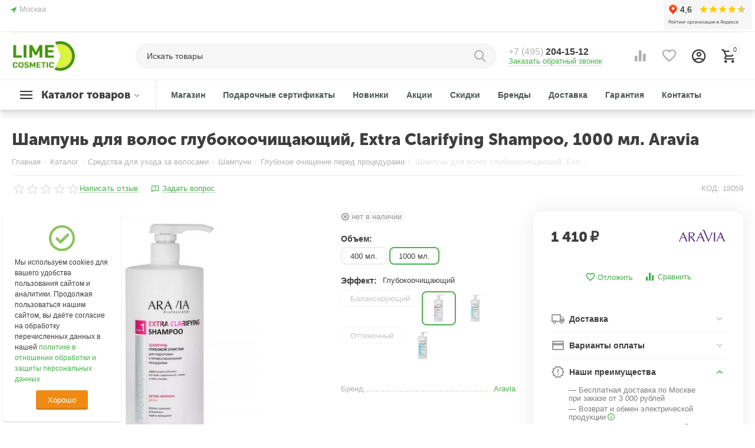

--- FILE ---
content_type: text/html; charset=utf-8
request_url: https://lime-cosmetic.ru/sredstva-dlya-uhoda-za-volosami/shampuni/glubokoe-ochischenie-pered-procedurami/shampun-dlya-volos-glubokoochischayuschiy-extra-clarifying-shampoo-1000-ml.-aravia/
body_size: 55627
content:

<!DOCTYPE html>
<html 

    lang="ru"
    dir="ltr"
    class=""
>
<head>
<title>Шампунь для волос глубокоочищающий, Extra Clarifying Shampoo, 1000 мл. Aravia</title>

<base href="https://lime-cosmetic.ru/" />
<meta http-equiv="Content-Type" content="text/html; charset=utf-8" data-ca-mode="ultimate" />
<meta name="viewport" content="initial-scale=1.0, width=device-width" />

<meta name="description" content="Профессиональный шампунь для глубокого очищения Extra Clarifying Shampoo от бренда Aravia предназначен для подготовки волос к химическому воздействию: окрашиванию, ламинированию, кератиновому выпрямлению." />



    <meta name="keywords" content="шампунь для волос, глубокоочищающий, аравия, купить, заказать" />


<meta name="format-detection" content="telephone=no">


            <link rel="canonical" href="https://lime-cosmetic.ru/sredstva-dlya-uhoda-za-volosami/shampuni/glubokoe-ochischenie-pered-procedurami/shampun-dlya-volos-glubokoochischayuschiy-extra-clarifying-shampoo-1000-ml.-aravia/" />
            



    <!-- Inline script moved to the bottom of the page -->
    <meta name="cmsmagazine" content="b55b3ce6a6b9c4d16194dc6efd5e2613" /><meta property="og:type" content="website" />
<meta property="og:locale" content="ru_RU" />
<meta property="og:title" content="Шампунь для волос глубокоочищающий, Extra Clarifying Shampoo, 1000 мл. Aravia" />
<meta property="og:description" content="Профессиональный шампунь для глубокого очищения Extra Clarifying Shampoo от бренда Aravia предназначен для подготовки волос к химическому воздействию: окрашиванию, ламинированию, кератиновому выпрямлению." />
<meta property="og:url" content="https://lime-cosmetic.ru/sredstva-dlya-uhoda-za-volosami/shampuni/glubokoe-ochischenie-pered-procedurami/shampun-dlya-volos-glubokoochischayuschiy-extra-clarifying-shampoo-1000-ml.-aravia/" />
    <meta property="og:image" content="https://lime-cosmetic.ru/images/detailed/17/76009faef267937a0218074b050350c6.jpg" />

    <meta name="theme-color" content="#ffffff">

<!-- Global site tag (gtag.js) - Google Analytics -->
<script async src="https://www.googletagmanager.com/gtag/js?id=G-0BQ6GQC1EG"></script>
<script>
  window.dataLayer = window.dataLayer || [];
  function gtag(){dataLayer.push(arguments);}
  gtag('js', new Date());

  gtag('config', 'G-0BQ6GQC1EG');
</script>
<script src="//code.jivo.ru/widget/nQhH5JkPcj" async></script>
<script type="text/javascript">!function(){var t=document.createElement("script");t.type="text/javascript",t.async=!0,t.src='https://vk.com/js/api/openapi.js?169',t.onload=function(){VK.Retargeting.Init("VK-RTRG-1430979-9Ezoe"),VK.Retargeting.Hit()},document.head.appendChild(t)}();</script><noscript><img src="https://vk.com/rtrg?p=VK-RTRG-1430979-9Ezoe" style="position:fixed; left:-999px;" alt=""/></noscript>


    <link href="https://lime-cosmetic.ru/images/logos/25/favLC_%D0%9C%D0%BE%D0%BD%D1%82%D0%B0%D0%B6%D0%BD%D0%B0%D1%8F_%D0%BE%D0%B1%D0%BB%D0%B0%D1%81%D1%82%D1%8C_1.png" rel="shortcut icon" type="image/png" />


<link rel="preload" crossorigin="anonymous" as="font" href="https://lime-cosmetic.ru/design/themes/abt__unitheme2/media/custom_fonts/MuseoSansBlack.woff?1762332777" type="font/woff" />
<link type="text/css" rel="stylesheet" href="https://lime-cosmetic.ru/var/cache/misc/assets/design/themes/abt__unitheme2/css/standalone.3f91125092c9486ec999ff4fd3e4777e.css?1748533413" />

    <!-- Inline script moved to the bottom of the page -->


<link rel="preload" href="https://lime-cosmetic.ru/images/logos/25/logo.png" as="image">
<link rel="preload" href="https://lime-cosmetic.ru/images/thumbnails/550/450/detailed/17/76009faef267937a0218074b050350c6.jpg" as="image">
</head>

<body>
    
        
        <div class="ty-tygh  " id="tygh_container">

        <div id="ajax_overlay" class="ty-ajax-overlay"></div>
<div id="ajax_loading_box" class="ty-ajax-loading-box"></div>

        <div class="cm-notification-container notification-container">
</div>

        <div class="ty-helper-container " id="tygh_main_container">
            
                 
                
<div class="tygh-top-panel clearfix">
    
            <div class="container-fluid  top-grid">
                                                
                <div class="container-fluid-row">
<div class="row-fluid ">        <div class="span3  " >
                    <div class=" ty-float-left">
                
        <div class="ty-geo-maps__geolocation"
         data-ca-geo-map-location-is-location-detected="false"
         data-ca-geo-map-location-element="location_block"
         id="geo_maps_location_block_585"
    >
        
        

    
    

    <a id="opener_geo_maps_location_dialog_585"
        class="cm-dialog-opener cm-dialog-auto-size ty-geo-maps__geolocation__opener"
        href="https://lime-cosmetic.ru/index.php?dispatch=geo_maps.customer_geolocation"         data-ca-target-id="content_geo_maps_location_dialog_585"
                data-ca-dialog-title="Местоположение покупателя"        
        rel="nofollow"
    >
        <span 
        class="ty-icon ty-icon-location-arrow"
                
            ></span>        <span class="ty-geo-maps__geolocation__opener-text">            <span data-ca-geo-map-location-element="location" class="ty-geo-maps__geolocation__location">Москва</span>
        </span>
            </a>


<div class="hidden" id="content_geo_maps_location_dialog_585" title="Выберите ваш город">
    
</div>

    <!--geo_maps_location_block_585--></div>

                    </div>
            </div>

    
                                        
                
        <div class="span13 top-links-grid " >
                    <div class=" ty-float-right">
                <div class="ty-wysiwyg-content"  data-ca-live-editor-object-id="0" data-ca-live-editor-object-type=""><iframe src="https://yandex.ru/sprav/widget/rating-badge/60163292825" width="150" height="50" frameborder="0"></iframe></div>
                    </div>
            </div>
</div>
    </div>
    
        </div>
    

</div>

<div class="tygh-header clearfix">
    
            <div class="container-fluid  header-grid light-header v2">
                                                
                <div class="container-fluid-row">
<div class="row-fluid ">        <div class="span16 top-menu-grid " >
                    <div class="row-fluid ">        <div class="span4 top-logo " >
                    <div class="ty-dropdown-box  top-menu-grid-vetrtical hidden-phone ty-float-right">
        <div id="sw_dropdown_589" class="ty-dropdown-box__title cm-combination ">
            
                            <a>Каталог товаров</a>
                        

        </div>
        <div id="dropdown_589" class="cm-popup-box ty-dropdown-box__content hidden">
            

<a href="javascript:void(0);" rel="nofollow" class="ut2-btn-close hidden" onclick="$(this).parent().prev().removeClass('open');$(this).parent().addClass('hidden');"><i class="ut2-icon-baseline-close"></i></a><div class="ut2-menu__inbox"><ul class="ty-menu__items cm-responsive-menu"><li class="ty-menu__item cm-menu-item-responsive first-lvl ty-menu-item__products" data-subitems-count="30" data-settings-cols="5"><a class="ty-menu__item-toggle ty-menu__menu-btn visible-phone cm-responsive-menu-toggle"><i class="ut2-icon-outline-expand_more"></i></a><a href="javascript:void(0)" class="ty-menu__item-link a-first-lvl"><span class="menu-lvl-ctn exp-wrap"><span><bdi>Все товары</bdi><br><span class="exp-mwi-text">Полный перечень всех категорий</span></span><i class="icon-right-dir ut2-icon-outline-arrow_forward"></i></span></a><div class="ty-menu__submenu" id="topmenu_60_589_3202137469">    
        <div class="ty-menu__submenu-items cm-responsive-menu-submenu  with-icon-items clearfix" style="min-height:490px">
            <div style="min-height:490px">
                

    
    <div class="ty-menu__submenu-col"  style="width:20%">
                    <div class="second-lvl" data-elem-index="0">
                
                                <div class="ty-menu__submenu-item-header">
                    <a href="https://lime-cosmetic.ru/sale/" class="ty-menu__submenu-link no-items">                        <bdi>************SALE************</bdi>
                    </a>
                                    </div>
                            </div>
                    <div class="second-lvl" data-elem-index="1">
                
                                <div class="ty-menu__submenu-item-header">
                    <a href="https://lime-cosmetic.ru/podarochnye-nabory/" class="ty-menu__submenu-link">                        <bdi>Подарочные наборы</bdi>
                    </a>
                                    </div>
                                    <a class="ty-menu__item-toggle visible-phone cm-responsive-menu-toggle">
                        <i class="ut2-icon-outline-expand_more"></i>
                    </a>
                    <div class="ty-menu__submenu" >
                                                    <div class="ty-menu__submenu-list hiddenCol cm-responsive-menu-submenu" style="height: 63px;">
                                                                
                                                                                                        <div class="ty-menu__submenu-item">
                                        <a href="https://lime-cosmetic.ru/podarochnye-nabory/do-1-000-rubley/" class="ty-menu__submenu-link">
                                            <bdi>Наборы до 1 000 рублей
                                                                                            </bdi>
                                        </a>
                                    </div>
                                                                                                        <div class="ty-menu__submenu-item">
                                        <a href="https://lime-cosmetic.ru/podarochnye-nabory/do-2-000-rubley/" class="ty-menu__submenu-link">
                                            <bdi>До 2 000 рублей
                                                                                            </bdi>
                                        </a>
                                    </div>
                                                                                                        <div class="ty-menu__submenu-item">
                                        <a href="https://lime-cosmetic.ru/podarochnye-nabory/do-3-000-rubley/" class="ty-menu__submenu-link">
                                            <bdi>До 3 000 рублей
                                                                                            </bdi>
                                        </a>
                                    </div>
                                                                                                        <div class="ty-menu__submenu-item">
                                        <a href="https://lime-cosmetic.ru/podarochnye-nabory/do-5000-rubley/" class="ty-menu__submenu-link">
                                            <bdi>До 5 000 рублей
                                                                                            </bdi>
                                        </a>
                                    </div>
                                                                                                        <div class="ty-menu__submenu-item">
                                        <a href="https://lime-cosmetic.ru/podarochnye-nabory/do-10-000-rubley-i-vyshe/" class="ty-menu__submenu-link">
                                            <bdi>До 10 000 рублей и выше
                                                                                            </bdi>
                                        </a>
                                    </div>
                                                                

                            </div>
                                                    
                                                                            <a href="javascript:void(0);" onMouseOver="$(this).prev().addClass('view');$(this).addClass('hidden');" class="ut2-more"><span>Еще</span></a>
                                            </div>
                            </div>
                    <div class="second-lvl" data-elem-index="2">
                
                                <div class="ty-menu__submenu-item-header">
                    <a href="https://lime-cosmetic.ru/sredstva-dlya-uhoda-za-licom/" class="ty-menu__submenu-link">                        <bdi>Средства для ухода за лицом</bdi>
                    </a>
                                    </div>
                                    <a class="ty-menu__item-toggle visible-phone cm-responsive-menu-toggle">
                        <i class="ut2-icon-outline-expand_more"></i>
                    </a>
                    <div class="ty-menu__submenu" >
                                                    <div class="ty-menu__submenu-list hiddenCol cm-responsive-menu-submenu" style="height: 63px;">
                                                                
                                                                                                        <div class="ty-menu__submenu-item">
                                        <a href="https://lime-cosmetic.ru/sredstva-dlya-uhoda-za-licom/kremy-i-emulsii/" class="ty-menu__submenu-link">
                                            <bdi>Кремы и Эмульсии
                                                                                            </bdi>
                                        </a>
                                    </div>
                                                                                                        <div class="ty-menu__submenu-item">
                                        <a href="https://lime-cosmetic.ru/sredstva-dlya-uhoda-za-licom/maski/" class="ty-menu__submenu-link">
                                            <bdi>Маски
                                                                                            </bdi>
                                        </a>
                                    </div>
                                                                                                        <div class="ty-menu__submenu-item">
                                        <a href="https://lime-cosmetic.ru/sredstva-dlya-uhoda-za-licom/patchi/" class="ty-menu__submenu-link">
                                            <bdi>Патчи
                                                                                            </bdi>
                                        </a>
                                    </div>
                                                                                                        <div class="ty-menu__submenu-item">
                                        <a href="https://lime-cosmetic.ru/sredstva-dlya-uhoda-za-licom/toniki-dlya-lica/" class="ty-menu__submenu-link">
                                            <bdi>Тоники для лица
                                                                                            </bdi>
                                        </a>
                                    </div>
                                                                                                        <div class="ty-menu__submenu-item">
                                        <a href="https://lime-cosmetic.ru/sredstva-dlya-uhoda-za-licom/micelyarnaya-voda/" class="ty-menu__submenu-link">
                                            <bdi>Мицелярная вода
                                                                                            </bdi>
                                        </a>
                                    </div>
                                                                                                        <div class="ty-menu__submenu-item">
                                        <a href="https://lime-cosmetic.ru/sredstva-dlya-uhoda-za-licom/penki-i-mylo/" class="ty-menu__submenu-link">
                                            <bdi>Пенки и Мыло
                                                                                            </bdi>
                                        </a>
                                    </div>
                                                                                                        <div class="ty-menu__submenu-item">
                                        <a href="https://lime-cosmetic.ru/sredstva-dlya-uhoda-za-licom/kinezio-teypy/" class="ty-menu__submenu-link">
                                            <bdi>Кинезио тейпы
                                                                                            </bdi>
                                        </a>
                                    </div>
                                                                                                        <div class="ty-menu__submenu-item">
                                        <a href="https://lime-cosmetic.ru/sredstva-dlya-uhoda-za-licom/syvorotki-i-essencii/" class="ty-menu__submenu-link">
                                            <bdi>Сыворотки и Эссенции
                                                                                            </bdi>
                                        </a>
                                    </div>
                                                                                                        <div class="ty-menu__submenu-item">
                                        <a href="https://lime-cosmetic.ru/sredstva-dlya-uhoda-za-licom/geli/" class="ty-menu__submenu-link">
                                            <bdi>Гели
                                                                                            </bdi>
                                        </a>
                                    </div>
                                                                                                        <div class="ty-menu__submenu-item">
                                        <a href="https://lime-cosmetic.ru/sredstva-dlya-uhoda-za-licom/tonery-i-misty/" class="ty-menu__submenu-link">
                                            <bdi>Тонеры и Мисты
                                                                                            </bdi>
                                        </a>
                                    </div>
                                                                                                        <div class="ty-menu__submenu-item">
                                        <a href="https://lime-cosmetic.ru/sredstva-dlya-uhoda-za-licom/losony/" class="ty-menu__submenu-link">
                                            <bdi>Лосьоны
                                                                                            </bdi>
                                        </a>
                                    </div>
                                                                                                        <div class="ty-menu__submenu-item">
                                        <a href="https://lime-cosmetic.ru/sredstva-dlya-uhoda-za-licom/skraby-i-pilingi/" class="ty-menu__submenu-link">
                                            <bdi>Скрабы и Пилинги
                                                                                            </bdi>
                                        </a>
                                    </div>
                                                                                                        <div class="ty-menu__submenu-item">
                                        <a href="https://lime-cosmetic.ru/sredstva-dlya-uhoda-za-licom/masla/" class="ty-menu__submenu-link">
                                            <bdi>Масла
                                                                                            </bdi>
                                        </a>
                                    </div>
                                                                                                        <div class="ty-menu__submenu-item">
                                        <a href="https://lime-cosmetic.ru/sredstva-dlya-uhoda-za-licom/nabory/" class="ty-menu__submenu-link">
                                            <bdi>Наборы средств по уходу за лицом
                                                                                            </bdi>
                                        </a>
                                    </div>
                                                                                                        <div class="ty-menu__submenu-item">
                                        <a href="https://lime-cosmetic.ru/sredstva-dlya-uhoda-za-licom/aksessuary/" class="ty-menu__submenu-link">
                                            <bdi>Аксессуары
                                                                                            </bdi>
                                        </a>
                                    </div>
                                                                

                            </div>
                                                    
                                                                            <a href="javascript:void(0);" onMouseOver="$(this).prev().addClass('view');$(this).addClass('hidden');" class="ut2-more"><span>Еще</span></a>
                                            </div>
                            </div>
                    <div class="second-lvl" data-elem-index="3">
                
                                <div class="ty-menu__submenu-item-header">
                    <a href="https://lime-cosmetic.ru/sredstva-dlya-uhoda-za-telom/" class="ty-menu__submenu-link">                        <bdi>Средства для ухода за телом</bdi>
                    </a>
                                    </div>
                                    <a class="ty-menu__item-toggle visible-phone cm-responsive-menu-toggle">
                        <i class="ut2-icon-outline-expand_more"></i>
                    </a>
                    <div class="ty-menu__submenu" >
                                                    <div class="ty-menu__submenu-list hiddenCol cm-responsive-menu-submenu" style="height: 63px;">
                                                                
                                                                                                        <div class="ty-menu__submenu-item">
                                        <a href="https://lime-cosmetic.ru/sredstva-dlya-uhoda-za-telom/kremy-geli-i-balzamy/" class="ty-menu__submenu-link">
                                            <bdi>Кремы, Гели и Бальзамы
                                                                                            </bdi>
                                        </a>
                                    </div>
                                                                                                        <div class="ty-menu__submenu-item">
                                        <a href="https://lime-cosmetic.ru/sredstva-dlya-uhoda-za-telom/shimmery-dlya-tela/" class="ty-menu__submenu-link">
                                            <bdi>Шиммеры для тела
                                                                                            </bdi>
                                        </a>
                                    </div>
                                                                                                        <div class="ty-menu__submenu-item">
                                        <a href="https://lime-cosmetic.ru/sredstva-dlya-uhoda-za-telom/skraby-i-pilingi/" class="ty-menu__submenu-link">
                                            <bdi>Скрабы и Пилинги
                                                                                            </bdi>
                                        </a>
                                    </div>
                                                                                                        <div class="ty-menu__submenu-item">
                                        <a href="https://lime-cosmetic.ru/sredstva-dlya-uhoda-za-telom/maski/" class="ty-menu__submenu-link">
                                            <bdi>Маски
                                                                                            </bdi>
                                        </a>
                                    </div>
                                                                                                        <div class="ty-menu__submenu-item">
                                        <a href="https://lime-cosmetic.ru/sredstva-dlya-uhoda-za-telom/geli-dlya-dusha/" class="ty-menu__submenu-link">
                                            <bdi>Гели для душа
                                                                                            </bdi>
                                        </a>
                                    </div>
                                                                                                        <div class="ty-menu__submenu-item">
                                        <a href="https://lime-cosmetic.ru/sredstva-dlya-uhoda-za-telom/masla/" class="ty-menu__submenu-link">
                                            <bdi>Масла
                                                                                            </bdi>
                                        </a>
                                    </div>
                                                                                                        <div class="ty-menu__submenu-item">
                                        <a href="https://lime-cosmetic.ru/sredstva-dlya-uhoda-za-telom/mylo/" class="ty-menu__submenu-link">
                                            <bdi>Мыло
                                                                                            </bdi>
                                        </a>
                                    </div>
                                                                                                        <div class="ty-menu__submenu-item">
                                        <a href="https://lime-cosmetic.ru/sredstva-dlya-uhoda-za-telom/soli-dlya-vanny/" class="ty-menu__submenu-link">
                                            <bdi>Соли и Пена для ванны
                                                                                            </bdi>
                                        </a>
                                    </div>
                                                                                                        <div class="ty-menu__submenu-item">
                                        <a href="https://lime-cosmetic.ru/sredstva-dlya-uhoda-za-telom/losony/" class="ty-menu__submenu-link">
                                            <bdi>Лосьоны
                                                                                            </bdi>
                                        </a>
                                    </div>
                                                                                                        <div class="ty-menu__submenu-item">
                                        <a href="https://lime-cosmetic.ru/sredstva-dlya-uhoda-za-telom/sredstva-dlya-obertyvaniya/" class="ty-menu__submenu-link">
                                            <bdi>Средства для обертывания
                                                                                            </bdi>
                                        </a>
                                    </div>
                                                                                                        <div class="ty-menu__submenu-item">
                                        <a href="https://lime-cosmetic.ru/sredstva-dlya-uhoda-za-telom/molochko/" class="ty-menu__submenu-link">
                                            <bdi>Молочко
                                                                                            </bdi>
                                        </a>
                                    </div>
                                                                                                        <div class="ty-menu__submenu-item">
                                        <a href="https://lime-cosmetic.ru/sredstva-dlya-uhoda-za-telom/dezodoranty/" class="ty-menu__submenu-link">
                                            <bdi>Дезодоранты
                                                                                            </bdi>
                                        </a>
                                    </div>
                                                                                                        <div class="ty-menu__submenu-item">
                                        <a href="https://lime-cosmetic.ru/sredstva-dlya-uhoda-za-telom/kinezio-teypy-dlya-tela/" class="ty-menu__submenu-link">
                                            <bdi>Кинезио тейпы для тела
                                                                                            </bdi>
                                        </a>
                                    </div>
                                                                                                        <div class="ty-menu__submenu-item">
                                        <a href="https://lime-cosmetic.ru/sredstva-dlya-uhoda-za-telom/aksessuary/" class="ty-menu__submenu-link">
                                            <bdi>Аксессуары
                                                                                            </bdi>
                                        </a>
                                    </div>
                                                                                                        <div class="ty-menu__submenu-item">
                                        <a href="https://lime-cosmetic.ru/sredstva-dlya-uhoda-za-telom/nabory/" class="ty-menu__submenu-link">
                                            <bdi>Наборы
                                                                                            </bdi>
                                        </a>
                                    </div>
                                                                                                        <div class="ty-menu__submenu-item">
                                        <a href="https://lime-cosmetic.ru/sredstva-dlya-uhoda-za-telom/prokladki/" class="ty-menu__submenu-link">
                                            <bdi>Прокладки
                                                                                            </bdi>
                                        </a>
                                    </div>
                                                                

                            </div>
                                                    
                                                                            <a href="javascript:void(0);" onMouseOver="$(this).prev().addClass('view');$(this).addClass('hidden');" class="ut2-more"><span>Еще</span></a>
                                            </div>
                            </div>
                    <div class="second-lvl" data-elem-index="4">
                
                                <div class="ty-menu__submenu-item-header">
                    <a href="https://lime-cosmetic.ru/sredstva-dlya-uhoda-za-volosami/" class="ty-menu__submenu-link">                        <bdi>Средства для ухода за волосами</bdi>
                    </a>
                                    </div>
                                    <a class="ty-menu__item-toggle visible-phone cm-responsive-menu-toggle">
                        <i class="ut2-icon-outline-expand_more"></i>
                    </a>
                    <div class="ty-menu__submenu" >
                                                    <div class="ty-menu__submenu-list hiddenCol cm-responsive-menu-submenu" style="height: 63px;">
                                                                
                                                                                                        <div class="ty-menu__submenu-item">
                                        <a href="https://lime-cosmetic.ru/sredstva-dlya-uhoda-za-volosami/shampuni/" class="ty-menu__submenu-link">
                                            <bdi>Шампуни
                                                                                            </bdi>
                                        </a>
                                    </div>
                                                                                                        <div class="ty-menu__submenu-item">
                                        <a href="https://lime-cosmetic.ru/sredstva-dlya-uhoda-za-volosami/balzamy/" class="ty-menu__submenu-link">
                                            <bdi>Бальзамы
                                                                                            </bdi>
                                        </a>
                                    </div>
                                                                                                        <div class="ty-menu__submenu-item">
                                        <a href="https://lime-cosmetic.ru/sredstva-dlya-uhoda-za-volosami/kondicionery-i-opolaskivateli/" class="ty-menu__submenu-link">
                                            <bdi>Кондиционеры и Ополаскиватели
                                                                                            </bdi>
                                        </a>
                                    </div>
                                                                                                        <div class="ty-menu__submenu-item">
                                        <a href="https://lime-cosmetic.ru/sredstva-dlya-uhoda-za-volosami/lechenie-i-vosstanovlenie/" class="ty-menu__submenu-link">
                                            <bdi>Лечение и Восстановление
                                                                                            </bdi>
                                        </a>
                                    </div>
                                                                                                        <div class="ty-menu__submenu-item">
                                        <a href="https://lime-cosmetic.ru/sredstva-dlya-uhoda-za-volosami/maski/" class="ty-menu__submenu-link">
                                            <bdi>Маски
                                                                                            </bdi>
                                        </a>
                                    </div>
                                                                                                        <div class="ty-menu__submenu-item">
                                        <a href="https://lime-cosmetic.ru/sredstva-dlya-uhoda-za-volosami/masla/" class="ty-menu__submenu-link">
                                            <bdi>Масла
                                                                                            </bdi>
                                        </a>
                                    </div>
                                                                                                        <div class="ty-menu__submenu-item">
                                        <a href="https://lime-cosmetic.ru/sredstva-dlya-uhoda-za-volosami/losony/" class="ty-menu__submenu-link">
                                            <bdi>Лосьоны
                                                                                            </bdi>
                                        </a>
                                    </div>
                                                                                                        <div class="ty-menu__submenu-item">
                                        <a href="https://lime-cosmetic.ru/sredstva-dlya-uhoda-za-volosami/kremy/" class="ty-menu__submenu-link">
                                            <bdi>Кремы
                                                                                            </bdi>
                                        </a>
                                    </div>
                                                                                                        <div class="ty-menu__submenu-item">
                                        <a href="https://lime-cosmetic.ru/sredstva-dlya-uhoda-za-volosami/pilingi-skraby-i-mussy/" class="ty-menu__submenu-link">
                                            <bdi>Пилинги, Скрабы и Муссы
                                                                                            </bdi>
                                        </a>
                                    </div>
                                                                                                        <div class="ty-menu__submenu-item">
                                        <a href="https://lime-cosmetic.ru/sredstva-dlya-uhoda-za-volosami/siyanie-volos/" class="ty-menu__submenu-link">
                                            <bdi>Сияние волос
                                                                                            </bdi>
                                        </a>
                                    </div>
                                                                                                        <div class="ty-menu__submenu-item">
                                        <a href="https://lime-cosmetic.ru/sredstva-dlya-uhoda-za-volosami/sprei/" class="ty-menu__submenu-link">
                                            <bdi>Спреи
                                                                                            </bdi>
                                        </a>
                                    </div>
                                                                                                        <div class="ty-menu__submenu-item">
                                        <a href="https://lime-cosmetic.ru/sredstva-dlya-uhoda-za-volosami/syvorotki/" class="ty-menu__submenu-link">
                                            <bdi>Сыворотки
                                                                                            </bdi>
                                        </a>
                                    </div>
                                                                                                        <div class="ty-menu__submenu-item">
                                        <a href="https://lime-cosmetic.ru/sredstva-dlya-uhoda-za-volosami/toniki/" class="ty-menu__submenu-link">
                                            <bdi>Тоники
                                                                                            </bdi>
                                        </a>
                                    </div>
                                                                                                        <div class="ty-menu__submenu-item">
                                        <a href="https://lime-cosmetic.ru/sredstva-dlya-uhoda-za-volosami/ukladka-i-fiksaciya/" class="ty-menu__submenu-link">
                                            <bdi>Укладка и Фиксация
                                                                                            </bdi>
                                        </a>
                                    </div>
                                                                                                        <div class="ty-menu__submenu-item">
                                        <a href="https://lime-cosmetic.ru/sredstva-dlya-uhoda-za-volosami/nabory/" class="ty-menu__submenu-link">
                                            <bdi>Наборы
                                                                                            </bdi>
                                        </a>
                                    </div>
                                                                

                            </div>
                                                    
                                                                            <a href="javascript:void(0);" onMouseOver="$(this).prev().addClass('view');$(this).addClass('hidden');" class="ut2-more"><span>Еще</span></a>
                                            </div>
                            </div>
                    <div class="second-lvl" data-elem-index="5">
                
                                <div class="ty-menu__submenu-item-header">
                    <a href="https://lime-cosmetic.ru/sredstva-dlya-uhoda-za-rukami/" class="ty-menu__submenu-link">                        <bdi>Средства для ухода за руками</bdi>
                    </a>
                                    </div>
                                    <a class="ty-menu__item-toggle visible-phone cm-responsive-menu-toggle">
                        <i class="ut2-icon-outline-expand_more"></i>
                    </a>
                    <div class="ty-menu__submenu" >
                                                    <div class="ty-menu__submenu-list hiddenCol cm-responsive-menu-submenu" style="height: 63px;">
                                                                
                                                                                                        <div class="ty-menu__submenu-item">
                                        <a href="https://lime-cosmetic.ru/sredstva-dlya-uhoda-za-rukami/kremy/" class="ty-menu__submenu-link">
                                            <bdi>Кремы
                                                                                            </bdi>
                                        </a>
                                    </div>
                                                                                                        <div class="ty-menu__submenu-item">
                                        <a href="https://lime-cosmetic.ru/sredstva-dlya-uhoda-za-rukami/maski/" class="ty-menu__submenu-link">
                                            <bdi>Маски
                                                                                            </bdi>
                                        </a>
                                    </div>
                                                                                                        <div class="ty-menu__submenu-item">
                                        <a href="https://lime-cosmetic.ru/sredstva-dlya-uhoda-za-rukami/balzamy-i-molochko/" class="ty-menu__submenu-link">
                                            <bdi>Бальзамы и Молочко
                                                                                            </bdi>
                                        </a>
                                    </div>
                                                                                                        <div class="ty-menu__submenu-item">
                                        <a href="https://lime-cosmetic.ru/sredstva-dlya-uhoda-za-rukami/zhidkoe-mylo/" class="ty-menu__submenu-link">
                                            <bdi>Жидкое мыло
                                                                                            </bdi>
                                        </a>
                                    </div>
                                                                                                        <div class="ty-menu__submenu-item">
                                        <a href="https://lime-cosmetic.ru/sredstva-dlya-uhoda-za-rukami/losony-i-penki/" class="ty-menu__submenu-link">
                                            <bdi>Лосьоны и Пенки
                                                                                            </bdi>
                                        </a>
                                    </div>
                                                                                                        <div class="ty-menu__submenu-item">
                                        <a href="https://lime-cosmetic.ru/sredstva-dlya-uhoda-za-rukami/masla-i-soli/" class="ty-menu__submenu-link">
                                            <bdi>Масла и Соли
                                                                                            </bdi>
                                        </a>
                                    </div>
                                                                

                            </div>
                                                    
                                                                            <a href="javascript:void(0);" onMouseOver="$(this).prev().addClass('view');$(this).addClass('hidden');" class="ut2-more"><span>Еще</span></a>
                                            </div>
                            </div>
            </div>
    
    <div class="ty-menu__submenu-col"  style="width:20%">
                    <div class="second-lvl" data-elem-index="6">
                
                                <div class="ty-menu__submenu-item-header">
                    <a href="https://lime-cosmetic.ru/sredstva-dlya-uhoda-za-nogami/" class="ty-menu__submenu-link">                        <bdi>Средства для ухода за ногами</bdi>
                    </a>
                                    </div>
                                    <a class="ty-menu__item-toggle visible-phone cm-responsive-menu-toggle">
                        <i class="ut2-icon-outline-expand_more"></i>
                    </a>
                    <div class="ty-menu__submenu" >
                                                    <div class="ty-menu__submenu-list hiddenCol cm-responsive-menu-submenu" style="height: 63px;">
                                                                
                                                                                                        <div class="ty-menu__submenu-item">
                                        <a href="https://lime-cosmetic.ru/sredstva-dlya-uhoda-za-nogami/kremy/" class="ty-menu__submenu-link">
                                            <bdi>Кремы
                                                                                            </bdi>
                                        </a>
                                    </div>
                                                                                                        <div class="ty-menu__submenu-item">
                                        <a href="https://lime-cosmetic.ru/sredstva-dlya-uhoda-za-nogami/geli-i-balzamy/" class="ty-menu__submenu-link">
                                            <bdi>Гели и Бальзамы
                                                                                            </bdi>
                                        </a>
                                    </div>
                                                                                                        <div class="ty-menu__submenu-item">
                                        <a href="https://lime-cosmetic.ru/sredstva-dlya-uhoda-za-nogami/masla/" class="ty-menu__submenu-link">
                                            <bdi>Масла
                                                                                            </bdi>
                                        </a>
                                    </div>
                                                                                                        <div class="ty-menu__submenu-item">
                                        <a href="https://lime-cosmetic.ru/sredstva-dlya-uhoda-za-nogami/skraby-i-pilingi/" class="ty-menu__submenu-link">
                                            <bdi>Скрабы и Пилинги
                                                                                            </bdi>
                                        </a>
                                    </div>
                                                                                                        <div class="ty-menu__submenu-item">
                                        <a href="https://lime-cosmetic.ru/sredstva-dlya-uhoda-za-nogami/sredstva-ot-mozoley-i-natoptyshey/" class="ty-menu__submenu-link">
                                            <bdi>Средства от мозолей и натоптышей
                                                                                            </bdi>
                                        </a>
                                    </div>
                                                                                                        <div class="ty-menu__submenu-item">
                                        <a href="https://lime-cosmetic.ru/sredstva-dlya-uhoda-za-nogami/antigribkovye-sredstva/" class="ty-menu__submenu-link">
                                            <bdi>Антигрибковые средства
                                                                                            </bdi>
                                        </a>
                                    </div>
                                                                                                        <div class="ty-menu__submenu-item">
                                        <a href="https://lime-cosmetic.ru/sredstva-dlya-uhoda-za-nogami/dezodoranty/" class="ty-menu__submenu-link">
                                            <bdi>Дезодоранты
                                                                                            </bdi>
                                        </a>
                                    </div>
                                                                                                        <div class="ty-menu__submenu-item">
                                        <a href="https://lime-cosmetic.ru/sredstva-dlya-uhoda-za-nogami/massazhnye-sredstva/" class="ty-menu__submenu-link">
                                            <bdi>Массажные средства
                                                                                            </bdi>
                                        </a>
                                    </div>
                                                                                                        <div class="ty-menu__submenu-item">
                                        <a href="https://lime-cosmetic.ru/sredstva-dlya-uhoda-za-nogami/maski/" class="ty-menu__submenu-link">
                                            <bdi>Маски
                                                                                            </bdi>
                                        </a>
                                    </div>
                                                                                                        <div class="ty-menu__submenu-item">
                                        <a href="https://lime-cosmetic.ru/sredstva-dlya-uhoda-za-nogami/nabory/" class="ty-menu__submenu-link">
                                            <bdi>Наборы
                                                                                            </bdi>
                                        </a>
                                    </div>
                                                                

                            </div>
                                                    
                                                                            <a href="javascript:void(0);" onMouseOver="$(this).prev().addClass('view');$(this).addClass('hidden');" class="ut2-more"><span>Еще</span></a>
                                            </div>
                            </div>
                    <div class="second-lvl" data-elem-index="7">
                
                                <div class="ty-menu__submenu-item-header">
                    <a href="https://lime-cosmetic.ru/professionalnaya-kosmetika-dlya-makiyazha/" class="ty-menu__submenu-link">                        <bdi>Профессиональная косметика для макияжа</bdi>
                    </a>
                                    </div>
                                    <a class="ty-menu__item-toggle visible-phone cm-responsive-menu-toggle">
                        <i class="ut2-icon-outline-expand_more"></i>
                    </a>
                    <div class="ty-menu__submenu" >
                                                    <div class="ty-menu__submenu-list hiddenCol cm-responsive-menu-submenu" style="height: 63px;">
                                                                
                                                                                                        <div class="ty-menu__submenu-item">
                                        <a href="https://lime-cosmetic.ru/professionalnaya-kosmetika-dlya-makiyazha/lico/" class="ty-menu__submenu-link">
                                            <bdi>Лицо
                                                                                            </bdi>
                                        </a>
                                    </div>
                                                                                                        <div class="ty-menu__submenu-item">
                                        <a href="https://lime-cosmetic.ru/professionalnaya-kosmetika-dlya-makiyazha/glaza/" class="ty-menu__submenu-link">
                                            <bdi>Глаза
                                                                                            </bdi>
                                        </a>
                                    </div>
                                                                                                        <div class="ty-menu__submenu-item">
                                        <a href="https://lime-cosmetic.ru/professionalnaya-kosmetika-dlya-makiyazha/guby/" class="ty-menu__submenu-link">
                                            <bdi>Губы
                                                                                            </bdi>
                                        </a>
                                    </div>
                                                                                                        <div class="ty-menu__submenu-item">
                                        <a href="https://lime-cosmetic.ru/professionalnaya-kosmetika-dlya-makiyazha/brovi/" class="ty-menu__submenu-link">
                                            <bdi>Брови
                                                                                            </bdi>
                                        </a>
                                    </div>
                                                                                                        <div class="ty-menu__submenu-item">
                                        <a href="https://lime-cosmetic.ru/professionalnaya-kosmetika-dlya-makiyazha/instrumenty/" class="ty-menu__submenu-link">
                                            <bdi>Инструменты
                                                                                            </bdi>
                                        </a>
                                    </div>
                                                                                                        <div class="ty-menu__submenu-item">
                                        <a href="https://lime-cosmetic.ru/professionalnaya-kosmetika-dlya-makiyazha/snyatie-makiyazha/" class="ty-menu__submenu-link">
                                            <bdi>Снятие макияжа
                                                                                            </bdi>
                                        </a>
                                    </div>
                                                                                                        <div class="ty-menu__submenu-item">
                                        <a href="https://lime-cosmetic.ru/professionalnaya-kosmetika-dlya-makiyazha/nabory/" class="ty-menu__submenu-link">
                                            <bdi>Наборы
                                                                                            </bdi>
                                        </a>
                                    </div>
                                                                

                            </div>
                                                    
                                                                            <a href="javascript:void(0);" onMouseOver="$(this).prev().addClass('view');$(this).addClass('hidden');" class="ut2-more"><span>Еще</span></a>
                                            </div>
                            </div>
                    <div class="second-lvl" data-elem-index="8">
                
                                <div class="ty-menu__submenu-item-header">
                    <a href="https://lime-cosmetic.ru/manikyurnye-prinadlezhnosti-i-instrumenty/" class="ty-menu__submenu-link">                        <bdi>Маникюрные принадлежности и инструменты</bdi>
                    </a>
                                    </div>
                                    <a class="ty-menu__item-toggle visible-phone cm-responsive-menu-toggle">
                        <i class="ut2-icon-outline-expand_more"></i>
                    </a>
                    <div class="ty-menu__submenu" >
                                                    <div class="ty-menu__submenu-list hiddenCol cm-responsive-menu-submenu" style="height: 63px;">
                                                                
                                                                                                        <div class="ty-menu__submenu-item">
                                        <a href="https://lime-cosmetic.ru/manikyurnye-prinadlezhnosti-i-instrumenty/kusachki/" class="ty-menu__submenu-link">
                                            <bdi>Кусачки
                                                                                            </bdi>
                                        </a>
                                    </div>
                                                                                                        <div class="ty-menu__submenu-item">
                                        <a href="https://lime-cosmetic.ru/manikyurnye-prinadlezhnosti-i-instrumenty/nozhnicy/" class="ty-menu__submenu-link">
                                            <bdi>Ножницы
                                                                                            </bdi>
                                        </a>
                                    </div>
                                                                                                        <div class="ty-menu__submenu-item">
                                        <a href="https://lime-cosmetic.ru/manikyurnye-prinadlezhnosti-i-instrumenty/knipsery/" class="ty-menu__submenu-link">
                                            <bdi>Книпсеры
                                                                                            </bdi>
                                        </a>
                                    </div>
                                                                                                        <div class="ty-menu__submenu-item">
                                        <a href="https://lime-cosmetic.ru/manikyurnye-prinadlezhnosti-i-instrumenty/trimmery-i-tipsorezy/" class="ty-menu__submenu-link">
                                            <bdi>Триммеры и Типсорезы
                                                                                            </bdi>
                                        </a>
                                    </div>
                                                                                                        <div class="ty-menu__submenu-item">
                                        <a href="https://lime-cosmetic.ru/manikyurnye-prinadlezhnosti-i-instrumenty/shabery/" class="ty-menu__submenu-link">
                                            <bdi>Шаберы
                                                                                            </bdi>
                                        </a>
                                    </div>
                                                                                                        <div class="ty-menu__submenu-item">
                                        <a href="https://lime-cosmetic.ru/manikyurnye-prinadlezhnosti-i-instrumenty/manikyurnye-lopatki/" class="ty-menu__submenu-link">
                                            <bdi>Маникюрные лопатки
                                                                                            </bdi>
                                        </a>
                                    </div>
                                                                                                        <div class="ty-menu__submenu-item">
                                        <a href="https://lime-cosmetic.ru/manikyurnye-prinadlezhnosti-i-instrumenty/pilki/" class="ty-menu__submenu-link">
                                            <bdi>Пилки
                                                                                            </bdi>
                                        </a>
                                    </div>
                                                                                                        <div class="ty-menu__submenu-item">
                                        <a href="https://lime-cosmetic.ru/manikyurnye-prinadlezhnosti-i-instrumenty/osnovy-dlya-pilok/" class="ty-menu__submenu-link">
                                            <bdi>Основы для пилок
                                                                                            </bdi>
                                        </a>
                                    </div>
                                                                                                        <div class="ty-menu__submenu-item">
                                        <a href="https://lime-cosmetic.ru/manikyurnye-prinadlezhnosti-i-instrumenty/smennye-fayly-dlya-pilok/" class="ty-menu__submenu-link">
                                            <bdi>Сменные файлы для пилок
                                                                                            </bdi>
                                        </a>
                                    </div>
                                                                                                        <div class="ty-menu__submenu-item">
                                        <a href="https://lime-cosmetic.ru/manikyurnye-prinadlezhnosti-i-instrumenty/bafiki/" class="ty-menu__submenu-link">
                                            <bdi>Бафики
                                                                                            </bdi>
                                        </a>
                                    </div>
                                                                                                        <div class="ty-menu__submenu-item">
                                        <a href="https://lime-cosmetic.ru/manikyurnye-prinadlezhnosti-i-instrumenty/polirovschiki/" class="ty-menu__submenu-link">
                                            <bdi>Полировщики
                                                                                            </bdi>
                                        </a>
                                    </div>
                                                                                                        <div class="ty-menu__submenu-item">
                                        <a href="https://lime-cosmetic.ru/manikyurnye-prinadlezhnosti-i-instrumenty/apelsinovye-palochki/" class="ty-menu__submenu-link">
                                            <bdi>Апельсиновые палочки
                                                                                            </bdi>
                                        </a>
                                    </div>
                                                                                                        <div class="ty-menu__submenu-item">
                                        <a href="https://lime-cosmetic.ru/manikyurnye-prinadlezhnosti-i-instrumenty/vannochki/" class="ty-menu__submenu-link">
                                            <bdi>Ванночки
                                                                                            </bdi>
                                        </a>
                                    </div>
                                                                                                        <div class="ty-menu__submenu-item">
                                        <a href="https://lime-cosmetic.ru/manikyurnye-prinadlezhnosti-i-instrumenty/nabory/" class="ty-menu__submenu-link">
                                            <bdi>Наборы
                                                                                            </bdi>
                                        </a>
                                    </div>
                                                                

                            </div>
                                                    
                                                                            <a href="javascript:void(0);" onMouseOver="$(this).prev().addClass('view');$(this).addClass('hidden');" class="ut2-more"><span>Еще</span></a>
                                            </div>
                            </div>
                    <div class="second-lvl" data-elem-index="9">
                
                                <div class="ty-menu__submenu-item-header">
                    <a href="https://lime-cosmetic.ru/pedikyurnye-prinadlezhnosti-i-instrumenty/" class="ty-menu__submenu-link">                        <bdi>Педикюрные принадлежности и инструменты</bdi>
                    </a>
                                    </div>
                                    <a class="ty-menu__item-toggle visible-phone cm-responsive-menu-toggle">
                        <i class="ut2-icon-outline-expand_more"></i>
                    </a>
                    <div class="ty-menu__submenu" >
                                                    <div class="ty-menu__submenu-list hiddenCol cm-responsive-menu-submenu" style="height: 63px;">
                                                                
                                                                                                        <div class="ty-menu__submenu-item">
                                        <a href="https://lime-cosmetic.ru/pedikyurnye-prinadlezhnosti-i-instrumenty/kusachki/" class="ty-menu__submenu-link">
                                            <bdi>Кусачки
                                                                                            </bdi>
                                        </a>
                                    </div>
                                                                                                        <div class="ty-menu__submenu-item">
                                        <a href="https://lime-cosmetic.ru/pedikyurnye-prinadlezhnosti-i-instrumenty/lopatki/" class="ty-menu__submenu-link">
                                            <bdi>Лопатки
                                                                                            </bdi>
                                        </a>
                                    </div>
                                                                                                        <div class="ty-menu__submenu-item">
                                        <a href="https://lime-cosmetic.ru/pedikyurnye-prinadlezhnosti-i-instrumenty/skrebki/" class="ty-menu__submenu-link">
                                            <bdi>Скребки
                                                                                            </bdi>
                                        </a>
                                    </div>
                                                                                                        <div class="ty-menu__submenu-item">
                                        <a href="https://lime-cosmetic.ru/pedikyurnye-prinadlezhnosti-i-instrumenty/pemzy/" class="ty-menu__submenu-link">
                                            <bdi>Пемзы
                                                                                            </bdi>
                                        </a>
                                    </div>
                                                                                                        <div class="ty-menu__submenu-item">
                                        <a href="https://lime-cosmetic.ru/pedikyurnye-prinadlezhnosti-i-instrumenty/terki/" class="ty-menu__submenu-link">
                                            <bdi>Тёрки
                                                                                            </bdi>
                                        </a>
                                    </div>
                                                                                                        <div class="ty-menu__submenu-item">
                                        <a href="https://lime-cosmetic.ru/pedikyurnye-prinadlezhnosti-i-instrumenty/smennye-fayly-dlya-diskov/" class="ty-menu__submenu-link">
                                            <bdi>Сменные файлы для дисков
                                                                                            </bdi>
                                        </a>
                                    </div>
                                                                                                        <div class="ty-menu__submenu-item">
                                        <a href="https://lime-cosmetic.ru/pedikyurnye-prinadlezhnosti-i-instrumenty/smennye-abrazivy-dlya-terok/" class="ty-menu__submenu-link">
                                            <bdi>Сменные абразивы для тёрок
                                                                                            </bdi>
                                        </a>
                                    </div>
                                                                                                        <div class="ty-menu__submenu-item">
                                        <a href="https://lime-cosmetic.ru/pedikyurnye-prinadlezhnosti-i-instrumenty/frezernye-diski/" class="ty-menu__submenu-link">
                                            <bdi>Фрезерные диски
                                                                                            </bdi>
                                        </a>
                                    </div>
                                                                                                        <div class="ty-menu__submenu-item">
                                        <a href="https://lime-cosmetic.ru/pedikyurnye-prinadlezhnosti-i-instrumenty/lezviya/" class="ty-menu__submenu-link">
                                            <bdi>Лезвия
                                                                                            </bdi>
                                        </a>
                                    </div>
                                                                                                        <div class="ty-menu__submenu-item">
                                        <a href="https://lime-cosmetic.ru/pedikyurnye-prinadlezhnosti-i-instrumenty/nabory/" class="ty-menu__submenu-link">
                                            <bdi>Наборы
                                                                                            </bdi>
                                        </a>
                                    </div>
                                                                

                            </div>
                                                    
                                                                            <a href="javascript:void(0);" onMouseOver="$(this).prev().addClass('view');$(this).addClass('hidden');" class="ut2-more"><span>Еще</span></a>
                                            </div>
                            </div>
                    <div class="second-lvl" data-elem-index="10">
                
                                <div class="ty-menu__submenu-item-header">
                    <a href="https://lime-cosmetic.ru/depilyaciya-i-shugaring/" class="ty-menu__submenu-link">                        <bdi>Депиляция и Шугаринг</bdi>
                    </a>
                                    </div>
                                    <a class="ty-menu__item-toggle visible-phone cm-responsive-menu-toggle">
                        <i class="ut2-icon-outline-expand_more"></i>
                    </a>
                    <div class="ty-menu__submenu" >
                                                    <div class="ty-menu__submenu-list hiddenCol cm-responsive-menu-submenu" style="height: 63px;">
                                                                
                                                                                                        <div class="ty-menu__submenu-item">
                                        <a href="https://lime-cosmetic.ru/depilyaciya-i-shugaring/voski/" class="ty-menu__submenu-link">
                                            <bdi>Воски
                                                                                            </bdi>
                                        </a>
                                    </div>
                                                                                                        <div class="ty-menu__submenu-item">
                                        <a href="https://lime-cosmetic.ru/depilyaciya-i-shugaring/pasty-dlya-shugaringa/" class="ty-menu__submenu-link">
                                            <bdi>Пасты для шугаринга
                                                                                            </bdi>
                                        </a>
                                    </div>
                                                                                                        <div class="ty-menu__submenu-item">
                                        <a href="https://lime-cosmetic.ru/depilyaciya-i-shugaring/geli/" class="ty-menu__submenu-link">
                                            <bdi>Гели
                                                                                            </bdi>
                                        </a>
                                    </div>
                                                                                                        <div class="ty-menu__submenu-item">
                                        <a href="https://lime-cosmetic.ru/depilyaciya-i-shugaring/kremy-i-syvorotki/" class="ty-menu__submenu-link">
                                            <bdi>Кремы и Сыворотки
                                                                                            </bdi>
                                        </a>
                                    </div>
                                                                                                        <div class="ty-menu__submenu-item">
                                        <a href="https://lime-cosmetic.ru/depilyaciya-i-shugaring/masla-i-flyuidy/" class="ty-menu__submenu-link">
                                            <bdi>Масла и Флюиды
                                                                                            </bdi>
                                        </a>
                                    </div>
                                                                                                        <div class="ty-menu__submenu-item">
                                        <a href="https://lime-cosmetic.ru/depilyaciya-i-shugaring/molochko-i-slivki/" class="ty-menu__submenu-link">
                                            <bdi>Молочко и Сливки
                                                                                            </bdi>
                                        </a>
                                    </div>
                                                                                                        <div class="ty-menu__submenu-item">
                                        <a href="https://lime-cosmetic.ru/depilyaciya-i-shugaring/losony/" class="ty-menu__submenu-link">
                                            <bdi>Лосьоны
                                                                                            </bdi>
                                        </a>
                                    </div>
                                                                                                        <div class="ty-menu__submenu-item">
                                        <a href="https://lime-cosmetic.ru/depilyaciya-i-shugaring/kosmeticheskaya-voda/" class="ty-menu__submenu-link">
                                            <bdi>Косметическая вода
                                                                                            </bdi>
                                        </a>
                                    </div>
                                                                                                        <div class="ty-menu__submenu-item">
                                        <a href="https://lime-cosmetic.ru/depilyaciya-i-shugaring/skraby/" class="ty-menu__submenu-link">
                                            <bdi>Скрабы
                                                                                            </bdi>
                                        </a>
                                    </div>
                                                                                                        <div class="ty-menu__submenu-item">
                                        <a href="https://lime-cosmetic.ru/depilyaciya-i-shugaring/talki/" class="ty-menu__submenu-link">
                                            <bdi>Тальки
                                                                                            </bdi>
                                        </a>
                                    </div>
                                                                                                        <div class="ty-menu__submenu-item">
                                        <a href="https://lime-cosmetic.ru/depilyaciya-i-shugaring/soputstvuyuschie-tovary/" class="ty-menu__submenu-link">
                                            <bdi>Сопутствующие товары
                                                                                            </bdi>
                                        </a>
                                    </div>
                                                                                                        <div class="ty-menu__submenu-item">
                                        <a href="https://lime-cosmetic.ru/depilyaciya-i-shugaring/nabory/" class="ty-menu__submenu-link">
                                            <bdi>Наборы
                                                                                            </bdi>
                                        </a>
                                    </div>
                                                                

                            </div>
                                                    
                                                                            <a href="javascript:void(0);" onMouseOver="$(this).prev().addClass('view');$(this).addClass('hidden');" class="ut2-more"><span>Еще</span></a>
                                            </div>
                            </div>
                    <div class="second-lvl" data-elem-index="11">
                
                                <div class="ty-menu__submenu-item-header">
                    <a href="https://lime-cosmetic.ru/parafinoterapiya/" class="ty-menu__submenu-link">                        <bdi>Парафинотерапия</bdi>
                    </a>
                                    </div>
                                    <a class="ty-menu__item-toggle visible-phone cm-responsive-menu-toggle">
                        <i class="ut2-icon-outline-expand_more"></i>
                    </a>
                    <div class="ty-menu__submenu" >
                                                    <div class="ty-menu__submenu-list hiddenCol cm-responsive-menu-submenu" style="height: 63px;">
                                                                
                                                                                                        <div class="ty-menu__submenu-item">
                                        <a href="https://lime-cosmetic.ru/parafinoterapiya/parafiny/" class="ty-menu__submenu-link">
                                            <bdi>Парафины
                                                                                            </bdi>
                                        </a>
                                    </div>
                                                                                                        <div class="ty-menu__submenu-item">
                                        <a href="https://lime-cosmetic.ru/parafinoterapiya/kremy/" class="ty-menu__submenu-link">
                                            <bdi>Кремы
                                                                                            </bdi>
                                        </a>
                                    </div>
                                                                                                        <div class="ty-menu__submenu-item">
                                        <a href="https://lime-cosmetic.ru/parafinoterapiya/drugie-sredstva-dlya-parafinoterapii/" class="ty-menu__submenu-link">
                                            <bdi>Другие средства для парафинотерапии
                                                                                            </bdi>
                                        </a>
                                    </div>
                                                                                                        <div class="ty-menu__submenu-item">
                                        <a href="https://lime-cosmetic.ru/parafinoterapiya/soputstvuyuschie-tovary/" class="ty-menu__submenu-link">
                                            <bdi>Сопутствующие товары
                                                                                            </bdi>
                                        </a>
                                    </div>
                                                                                                        <div class="ty-menu__submenu-item">
                                        <a href="https://lime-cosmetic.ru/parafinoterapiya/vanny-dlya-parafinoterapii/" class="ty-menu__submenu-link">
                                            <bdi>Ванны для парафинотерапии
                                                                                            </bdi>
                                        </a>
                                    </div>
                                                                

                            </div>
                                                    
                                                                            <a href="javascript:void(0);" onMouseOver="$(this).prev().addClass('view');$(this).addClass('hidden');" class="ut2-more"><span>Еще</span></a>
                                            </div>
                            </div>
            </div>
    
    <div class="ty-menu__submenu-col"  style="width:20%">
                    <div class="second-lvl" data-elem-index="12">
                
                                <div class="ty-menu__submenu-item-header">
                    <a href="https://lime-cosmetic.ru/parikmaherskie-prinadlezhnosti-i-instrumenty/" class="ty-menu__submenu-link">                        <bdi>Парикмахерские принадлежности и инструменты</bdi>
                    </a>
                                    </div>
                                    <a class="ty-menu__item-toggle visible-phone cm-responsive-menu-toggle">
                        <i class="ut2-icon-outline-expand_more"></i>
                    </a>
                    <div class="ty-menu__submenu" >
                                                    <div class="ty-menu__submenu-list hiddenCol cm-responsive-menu-submenu" style="height: 63px;">
                                                                
                                                                                                        <div class="ty-menu__submenu-item">
                                        <a href="https://lime-cosmetic.ru/parikmaherskie-prinadlezhnosti-i-instrumenty/nozhnicy/" class="ty-menu__submenu-link">
                                            <bdi>Ножницы
                                                                                            </bdi>
                                        </a>
                                    </div>
                                                                                                        <div class="ty-menu__submenu-item">
                                        <a href="https://lime-cosmetic.ru/parikmaherskie-prinadlezhnosti-i-instrumenty/rascheski/" class="ty-menu__submenu-link">
                                            <bdi>Расчёски
                                                                                            </bdi>
                                        </a>
                                    </div>
                                                                                                        <div class="ty-menu__submenu-item">
                                        <a href="https://lime-cosmetic.ru/parikmaherskie-prinadlezhnosti-i-instrumenty/schetki/" class="ty-menu__submenu-link">
                                            <bdi>Щётки
                                                                                            </bdi>
                                        </a>
                                    </div>
                                                                                                        <div class="ty-menu__submenu-item">
                                        <a href="https://lime-cosmetic.ru/parikmaherskie-prinadlezhnosti-i-instrumenty/grebni/" class="ty-menu__submenu-link">
                                            <bdi>Гребни
                                                                                            </bdi>
                                        </a>
                                    </div>
                                                                                                        <div class="ty-menu__submenu-item">
                                        <a href="https://lime-cosmetic.ru/parikmaherskie-prinadlezhnosti-i-instrumenty/brashingi/" class="ty-menu__submenu-link">
                                            <bdi>Брашинги
                                                                                            </bdi>
                                        </a>
                                    </div>
                                                                                                        <div class="ty-menu__submenu-item">
                                        <a href="https://lime-cosmetic.ru/parikmaherskie-prinadlezhnosti-i-instrumenty/britvy/" class="ty-menu__submenu-link">
                                            <bdi>Бритвы
                                                                                            </bdi>
                                        </a>
                                    </div>
                                                                                                        <div class="ty-menu__submenu-item">
                                        <a href="https://lime-cosmetic.ru/parikmaherskie-prinadlezhnosti-i-instrumenty/smetki/" class="ty-menu__submenu-link">
                                            <bdi>Смётки
                                                                                            </bdi>
                                        </a>
                                    </div>
                                                                                                        <div class="ty-menu__submenu-item">
                                        <a href="https://lime-cosmetic.ru/parikmaherskie-prinadlezhnosti-i-instrumenty/instrumenty-dlya-okrashivaniya/" class="ty-menu__submenu-link">
                                            <bdi>Инструменты для окрашивания
                                                                                            </bdi>
                                        </a>
                                    </div>
                                                                                                        <div class="ty-menu__submenu-item">
                                        <a href="https://lime-cosmetic.ru/parikmaherskie-prinadlezhnosti-i-instrumenty/raspyliteli/" class="ty-menu__submenu-link">
                                            <bdi>Распылители
                                                                                            </bdi>
                                        </a>
                                    </div>
                                                                                                        <div class="ty-menu__submenu-item">
                                        <a href="https://lime-cosmetic.ru/parikmaherskie-prinadlezhnosti-i-instrumenty/bigudi/" class="ty-menu__submenu-link">
                                            <bdi>Бигуди
                                                                                            </bdi>
                                        </a>
                                    </div>
                                                                                                        <div class="ty-menu__submenu-item">
                                        <a href="https://lime-cosmetic.ru/parikmaherskie-prinadlezhnosti-i-instrumenty/fartuki-i-penyuary/" class="ty-menu__submenu-link">
                                            <bdi>Фартуки и Пеньюары
                                                                                            </bdi>
                                        </a>
                                    </div>
                                                                                                        <div class="ty-menu__submenu-item">
                                        <a href="https://lime-cosmetic.ru/parikmaherskie-prinadlezhnosti-i-instrumenty/manekeny/" class="ty-menu__submenu-link">
                                            <bdi>Манекены
                                                                                            </bdi>
                                        </a>
                                    </div>
                                                                                                        <div class="ty-menu__submenu-item">
                                        <a href="https://lime-cosmetic.ru/parikmaherskie-prinadlezhnosti-i-instrumenty/soputstvuyuschie-tovary/" class="ty-menu__submenu-link">
                                            <bdi>Сопутствующие товары
                                                                                            </bdi>
                                        </a>
                                    </div>
                                                                                                        <div class="ty-menu__submenu-item">
                                        <a href="https://lime-cosmetic.ru/parikmaherskie-prinadlezhnosti-i-instrumenty/nabory/" class="ty-menu__submenu-link">
                                            <bdi>Наборы
                                                                                            </bdi>
                                        </a>
                                    </div>
                                                                                                        <div class="ty-menu__submenu-item">
                                        <a href="https://lime-cosmetic.ru/parikmaherskie-prinadlezhnosti-i-instrumenty/massazhery-dlya-kozhi-golovy/" class="ty-menu__submenu-link">
                                            <bdi>Массажеры для кожи головы
                                                                                            </bdi>
                                        </a>
                                    </div>
                                                                

                            </div>
                                                    
                                                                            <a href="javascript:void(0);" onMouseOver="$(this).prev().addClass('view');$(this).addClass('hidden');" class="ut2-more"><span>Еще</span></a>
                                            </div>
                            </div>
                    <div class="second-lvl" data-elem-index="13">
                
                                <div class="ty-menu__submenu-item-header">
                    <a href="https://lime-cosmetic.ru/materialy-dlya-naraschivaniya-volos/" class="ty-menu__submenu-link">                        <bdi>Материалы для наращивания волос</bdi>
                    </a>
                                    </div>
                                    <a class="ty-menu__item-toggle visible-phone cm-responsive-menu-toggle">
                        <i class="ut2-icon-outline-expand_more"></i>
                    </a>
                    <div class="ty-menu__submenu" >
                                                    <div class="ty-menu__submenu-list cm-responsive-menu-submenu" >
                                                                
                                                                                                        <div class="ty-menu__submenu-item">
                                        <a href="https://lime-cosmetic.ru/materialy-dlya-naraschivaniya-volos/na-klipsah/" class="ty-menu__submenu-link">
                                            <bdi>На клипсах
                                                                                            </bdi>
                                        </a>
                                    </div>
                                                                                                        <div class="ty-menu__submenu-item">
                                        <a href="https://lime-cosmetic.ru/materialy-dlya-naraschivaniya-volos/na-lente/" class="ty-menu__submenu-link">
                                            <bdi>На ленте
                                                                                            </bdi>
                                        </a>
                                    </div>
                                                                                                        <div class="ty-menu__submenu-item">
                                        <a href="https://lime-cosmetic.ru/materialy-dlya-naraschivaniya-volos/hvosty/" class="ty-menu__submenu-link">
                                            <bdi>Хвосты
                                                                                            </bdi>
                                        </a>
                                    </div>
                                                                

                            </div>
                                                    
                                                                    </div>
                            </div>
                    <div class="second-lvl" data-elem-index="14">
                
                                <div class="ty-menu__submenu-item-header">
                    <a href="https://lime-cosmetic.ru/bytovaya-himiya/" class="ty-menu__submenu-link">                        <bdi>Бытовая химия</bdi>
                    </a>
                                    </div>
                                    <a class="ty-menu__item-toggle visible-phone cm-responsive-menu-toggle">
                        <i class="ut2-icon-outline-expand_more"></i>
                    </a>
                    <div class="ty-menu__submenu" >
                                                    <div class="ty-menu__submenu-list hiddenCol cm-responsive-menu-submenu" style="height: 63px;">
                                                                
                                                                                                        <div class="ty-menu__submenu-item">
                                        <a href="https://lime-cosmetic.ru/bytovaya-himiya/pyatnovyvoditeli/" class="ty-menu__submenu-link">
                                            <bdi>Пятновыводители
                                                                                            </bdi>
                                        </a>
                                    </div>
                                                                                                        <div class="ty-menu__submenu-item">
                                        <a href="https://lime-cosmetic.ru/bytovaya-himiya/sredstva-dlya-stirki/" class="ty-menu__submenu-link">
                                            <bdi>Средства для стирки
                                                                                            </bdi>
                                        </a>
                                    </div>
                                                                                                        <div class="ty-menu__submenu-item">
                                        <a href="https://lime-cosmetic.ru/bytovaya-himiya/chistyaschie-sredstva/" class="ty-menu__submenu-link">
                                            <bdi>Чистящие средства
                                                                                            </bdi>
                                        </a>
                                    </div>
                                                                                                        <div class="ty-menu__submenu-item">
                                        <a href="https://lime-cosmetic.ru/bytovaya-himiya/sredstva-dlya-posudy/" class="ty-menu__submenu-link">
                                            <bdi>Средства для посуды
                                                                                            </bdi>
                                        </a>
                                    </div>
                                                                                                        <div class="ty-menu__submenu-item">
                                        <a href="https://lime-cosmetic.ru/bytovaya-himiya/kondicionery-dlya-belya/" class="ty-menu__submenu-link">
                                            <bdi>Кондиционеры для белья
                                                                                            </bdi>
                                        </a>
                                    </div>
                                                                                                        <div class="ty-menu__submenu-item">
                                        <a href="https://lime-cosmetic.ru/bytovaya-himiya/soputstvuyuschie-sredstva-dlya-doma/" class="ty-menu__submenu-link">
                                            <bdi>Сопутствующие средства для дома
                                                                                            </bdi>
                                        </a>
                                    </div>
                                                                

                            </div>
                                                    
                                                                            <a href="javascript:void(0);" onMouseOver="$(this).prev().addClass('view');$(this).addClass('hidden');" class="ut2-more"><span>Еще</span></a>
                                            </div>
                            </div>
                    <div class="second-lvl" data-elem-index="15">
                
                                <div class="ty-menu__submenu-item-header">
                    <a href="https://lime-cosmetic.ru/sredstva-dlya-okrashivaniya-volos-brovey-i-resnic/" class="ty-menu__submenu-link">                        <bdi>Средства для окрашивания волос, бровей и ресниц</bdi>
                    </a>
                                    </div>
                                    <a class="ty-menu__item-toggle visible-phone cm-responsive-menu-toggle">
                        <i class="ut2-icon-outline-expand_more"></i>
                    </a>
                    <div class="ty-menu__submenu" >
                                                    <div class="ty-menu__submenu-list hiddenCol cm-responsive-menu-submenu" style="height: 63px;">
                                                                
                                                                                                        <div class="ty-menu__submenu-item">
                                        <a href="https://lime-cosmetic.ru/sredstva-dlya-okrashivaniya-volos-brovey-i-resnic/kraski-dlya-volos/" class="ty-menu__submenu-link">
                                            <bdi>Краски для волос
                                                                                            </bdi>
                                        </a>
                                    </div>
                                                                                                        <div class="ty-menu__submenu-item">
                                        <a href="https://lime-cosmetic.ru/sredstva-dlya-okrashivaniya-volos-brovey-i-resnic/osvetlyayuschie-sredstva/" class="ty-menu__submenu-link">
                                            <bdi>Осветляющие средства
                                                                                            </bdi>
                                        </a>
                                    </div>
                                                                                                        <div class="ty-menu__submenu-item">
                                        <a href="https://lime-cosmetic.ru/sredstva-dlya-okrashivaniya-volos-brovey-i-resnic/permanentnyy-makiyazh/" class="ty-menu__submenu-link">
                                            <bdi>Перманентный макияж
                                                                                            </bdi>
                                        </a>
                                    </div>
                                                                                                        <div class="ty-menu__submenu-item">
                                        <a href="https://lime-cosmetic.ru/sredstva-dlya-okrashivaniya-volos-brovey-i-resnic/hna/" class="ty-menu__submenu-link">
                                            <bdi>Хна
                                                                                            </bdi>
                                        </a>
                                    </div>
                                                                                                        <div class="ty-menu__submenu-item">
                                        <a href="https://lime-cosmetic.ru/sredstva-dlya-okrashivaniya-volos-brovey-i-resnic/toniruyuschie-sredstva/" class="ty-menu__submenu-link">
                                            <bdi>Тонирующие средства
                                                                                            </bdi>
                                        </a>
                                    </div>
                                                                                                        <div class="ty-menu__submenu-item">
                                        <a href="https://lime-cosmetic.ru/sredstva-dlya-okrashivaniya-volos-brovey-i-resnic/himicheskaya-zavivka/" class="ty-menu__submenu-link">
                                            <bdi>Химическая завивка
                                                                                            </bdi>
                                        </a>
                                    </div>
                                                                                                        <div class="ty-menu__submenu-item">
                                        <a href="https://lime-cosmetic.ru/sredstva-dlya-okrashivaniya-volos-brovey-i-resnic/okisliteli/" class="ty-menu__submenu-link">
                                            <bdi>Окислители
                                                                                            </bdi>
                                        </a>
                                    </div>
                                                                                                        <div class="ty-menu__submenu-item">
                                        <a href="https://lime-cosmetic.ru/sredstva-dlya-okrashivaniya-volos-brovey-i-resnic/kraski-dlya-brovey-i-resnic/" class="ty-menu__submenu-link">
                                            <bdi>Краски для бровей и ресниц
                                                                                            </bdi>
                                        </a>
                                    </div>
                                                                                                        <div class="ty-menu__submenu-item">
                                        <a href="https://lime-cosmetic.ru/sredstva-dlya-okrashivaniya-volos-brovey-i-resnic/tehnicheskie-sredstva/" class="ty-menu__submenu-link">
                                            <bdi>Технические средства
                                                                                            </bdi>
                                        </a>
                                    </div>
                                                                                                        <div class="ty-menu__submenu-item">
                                        <a href="https://lime-cosmetic.ru/sredstva-dlya-okrashivaniya-volos-brovey-i-resnic/keratinovoe-vypryamlenie/" class="ty-menu__submenu-link">
                                            <bdi>Выпрямление волос
                                                                                            </bdi>
                                        </a>
                                    </div>
                                                                

                            </div>
                                                    
                                                                            <a href="javascript:void(0);" onMouseOver="$(this).prev().addClass('view');$(this).addClass('hidden');" class="ut2-more"><span>Еще</span></a>
                                            </div>
                            </div>
                    <div class="second-lvl" data-elem-index="16">
                
                                <div class="ty-menu__submenu-item-header">
                    <a href="https://lime-cosmetic.ru/materialy-dlya-naraschivaniya-laminirovaniya-i-biozavivki-resnic/" class="ty-menu__submenu-link">                        <bdi>Материалы для наращивания, ламинирования и биозавивки ресниц</bdi>
                    </a>
                                    </div>
                                    <a class="ty-menu__item-toggle visible-phone cm-responsive-menu-toggle">
                        <i class="ut2-icon-outline-expand_more"></i>
                    </a>
                    <div class="ty-menu__submenu" >
                                                    <div class="ty-menu__submenu-list hiddenCol cm-responsive-menu-submenu" style="height: 63px;">
                                                                
                                                                                                        <div class="ty-menu__submenu-item">
                                        <a href="https://lime-cosmetic.ru/materialy-dlya-naraschivaniya-laminirovaniya-i-biozavivki-resnic/bezuzelkovye-puchkovye-resnicy/" class="ty-menu__submenu-link">
                                            <bdi>Безузелковые пучковые ресницы
                                                                                            </bdi>
                                        </a>
                                    </div>
                                                                                                        <div class="ty-menu__submenu-item">
                                        <a href="https://lime-cosmetic.ru/materialy-dlya-naraschivaniya-laminirovaniya-i-biozavivki-resnic/uzelkovye-nakladnye-resnicy/" class="ty-menu__submenu-link">
                                            <bdi>Узелковые накладные ресницы
                                                                                            </bdi>
                                        </a>
                                    </div>
                                                                                                        <div class="ty-menu__submenu-item">
                                        <a href="https://lime-cosmetic.ru/materialy-dlya-naraschivaniya-laminirovaniya-i-biozavivki-resnic/resnicy-v-konteynere/" class="ty-menu__submenu-link">
                                            <bdi>Ресницы в контейнере
                                                                                            </bdi>
                                        </a>
                                    </div>
                                                                                                        <div class="ty-menu__submenu-item">
                                        <a href="https://lime-cosmetic.ru/materialy-dlya-naraschivaniya-laminirovaniya-i-biozavivki-resnic/resnicy-na-lentah/" class="ty-menu__submenu-link">
                                            <bdi>Ресницы на лентах
                                                                                            </bdi>
                                        </a>
                                    </div>
                                                                                                        <div class="ty-menu__submenu-item">
                                        <a href="https://lime-cosmetic.ru/materialy-dlya-naraschivaniya-laminirovaniya-i-biozavivki-resnic/nakladnye-resnicy/" class="ty-menu__submenu-link">
                                            <bdi>Накладные ресницы
                                                                                            </bdi>
                                        </a>
                                    </div>
                                                                                                        <div class="ty-menu__submenu-item">
                                        <a href="https://lime-cosmetic.ru/materialy-dlya-naraschivaniya-laminirovaniya-i-biozavivki-resnic/magnitnye-nakladnye-resnicy/" class="ty-menu__submenu-link">
                                            <bdi>Магнитные накладные ресницы
                                                                                            </bdi>
                                        </a>
                                    </div>
                                                                                                        <div class="ty-menu__submenu-item">
                                        <a href="https://lime-cosmetic.ru/materialy-dlya-naraschivaniya-laminirovaniya-i-biozavivki-resnic/preparaty/" class="ty-menu__submenu-link">
                                            <bdi>Препараты
                                                                                            </bdi>
                                        </a>
                                    </div>
                                                                                                        <div class="ty-menu__submenu-item">
                                        <a href="https://lime-cosmetic.ru/materialy-dlya-naraschivaniya-laminirovaniya-i-biozavivki-resnic/instrumenty/" class="ty-menu__submenu-link">
                                            <bdi>Инструменты
                                                                                            </bdi>
                                        </a>
                                    </div>
                                                                

                            </div>
                                                    
                                                                            <a href="javascript:void(0);" onMouseOver="$(this).prev().addClass('view');$(this).addClass('hidden');" class="ut2-more"><span>Еще</span></a>
                                            </div>
                            </div>
                    <div class="second-lvl" data-elem-index="17">
                
                                <div class="ty-menu__submenu-item-header">
                    <a href="https://lime-cosmetic.ru/kosmetika-dlya-zagara/" class="ty-menu__submenu-link">                        <bdi>Косметика для загара</bdi>
                    </a>
                                    </div>
                                    <a class="ty-menu__item-toggle visible-phone cm-responsive-menu-toggle">
                        <i class="ut2-icon-outline-expand_more"></i>
                    </a>
                    <div class="ty-menu__submenu" >
                                                    <div class="ty-menu__submenu-list cm-responsive-menu-submenu" >
                                                                
                                                                                                        <div class="ty-menu__submenu-item">
                                        <a href="https://lime-cosmetic.ru/kosmetika-dlya-zagara/do-zagara/" class="ty-menu__submenu-link">
                                            <bdi>До загара
                                                                                            </bdi>
                                        </a>
                                    </div>
                                                                                                        <div class="ty-menu__submenu-item">
                                        <a href="https://lime-cosmetic.ru/kosmetika-dlya-zagara/posle-zagara/" class="ty-menu__submenu-link">
                                            <bdi>После загара
                                                                                            </bdi>
                                        </a>
                                    </div>
                                                                                                        <div class="ty-menu__submenu-item">
                                        <a href="https://lime-cosmetic.ru/kosmetika-dlya-zagara/aksessuary/" class="ty-menu__submenu-link">
                                            <bdi>Аксессуары
                                                                                            </bdi>
                                        </a>
                                    </div>
                                                                

                            </div>
                                                    
                                                                    </div>
                            </div>
            </div>
    
    <div class="ty-menu__submenu-col"  style="width:20%">
                    <div class="second-lvl" data-elem-index="18">
                
                                <div class="ty-menu__submenu-item-header">
                    <a href="https://lime-cosmetic.ru/kosmetika-rossiyskih-proizvoditeley/" class="ty-menu__submenu-link">                        <bdi>Косметика российских производителей</bdi>
                    </a>
                                    </div>
                                    <a class="ty-menu__item-toggle visible-phone cm-responsive-menu-toggle">
                        <i class="ut2-icon-outline-expand_more"></i>
                    </a>
                    <div class="ty-menu__submenu" >
                                                    <div class="ty-menu__submenu-list hiddenCol cm-responsive-menu-submenu" style="height: 63px;">
                                                                
                                                                                                        <div class="ty-menu__submenu-item">
                                        <a href="https://lime-cosmetic.ru/kosmetika-rossiyskih-proizvoditeley/concept/" class="ty-menu__submenu-link">
                                            <bdi>Concept
                                                                                            </bdi>
                                        </a>
                                    </div>
                                                                                                        <div class="ty-menu__submenu-item">
                                        <a href="https://lime-cosmetic.ru/kosmetika-rossiyskih-proizvoditeley/jessnail/" class="ty-menu__submenu-link">
                                            <bdi>JessNail
                                                                                            </bdi>
                                        </a>
                                    </div>
                                                                                                        <div class="ty-menu__submenu-item">
                                        <a href="https://lime-cosmetic.ru/kosmetika-rossiyskih-proizvoditeley/byutimarket/" class="ty-menu__submenu-link">
                                            <bdi>Бьютимаркет
                                                                                            </bdi>
                                        </a>
                                    </div>
                                                                                                        <div class="ty-menu__submenu-item">
                                        <a href="https://lime-cosmetic.ru/kosmetika-rossiyskih-proizvoditeley/aravia/" class="ty-menu__submenu-link">
                                            <bdi>ARAVIA
                                                                                            </bdi>
                                        </a>
                                    </div>
                                                                                                        <div class="ty-menu__submenu-item">
                                        <a href="https://lime-cosmetic.ru/kosmetika-rossiyskih-proizvoditeley/domix/" class="ty-menu__submenu-link">
                                            <bdi>Domix
                                                                                            </bdi>
                                        </a>
                                    </div>
                                                                                                        <div class="ty-menu__submenu-item">
                                        <a href="https://lime-cosmetic.ru/kosmetika-rossiyskih-proizvoditeley/nitrimax/" class="ty-menu__submenu-link">
                                            <bdi>NitriMax
                                                                                            </bdi>
                                        </a>
                                    </div>
                                                                                                        <div class="ty-menu__submenu-item">
                                        <a href="https://lime-cosmetic.ru/kosmetika-rossiyskih-proizvoditeley/edlerbart/" class="ty-menu__submenu-link">
                                            <bdi>EdlerBart 
                                                                                            </bdi>
                                        </a>
                                    </div>
                                                                                                        <div class="ty-menu__submenu-item">
                                        <a href="https://lime-cosmetic.ru/kosmetika-rossiyskih-proizvoditeley/frezy-grand/" class="ty-menu__submenu-link">
                                            <bdi>FREZY GRAN'D
                                                                                            </bdi>
                                        </a>
                                    </div>
                                                                                                        <div class="ty-menu__submenu-item">
                                        <a href="https://lime-cosmetic.ru/kosmetika-rossiyskih-proizvoditeley/lamaris/" class="ty-menu__submenu-link">
                                            <bdi>Lamaris
                                                                                            </bdi>
                                        </a>
                                    </div>
                                                                                                        <div class="ty-menu__submenu-item">
                                        <a href="https://lime-cosmetic.ru/kosmetika-rossiyskih-proizvoditeley/sucre/" class="ty-menu__submenu-link">
                                            <bdi>SUCRE
                                                                                            </bdi>
                                        </a>
                                    </div>
                                                                                                        <div class="ty-menu__submenu-item">
                                        <a href="https://lime-cosmetic.ru/kosmetika-rossiyskih-proizvoditeley/saona/" class="ty-menu__submenu-link">
                                            <bdi>Saona
                                                                                            </bdi>
                                        </a>
                                    </div>
                                                                                                        <div class="ty-menu__submenu-item">
                                        <a href="https://lime-cosmetic.ru/kosmetika-rossiyskih-proizvoditeley/estel/" class="ty-menu__submenu-link">
                                            <bdi>ESTEL
                                                                                            </bdi>
                                        </a>
                                    </div>
                                                                                                        <div class="ty-menu__submenu-item">
                                        <a href="https://lime-cosmetic.ru/kosmetika-rossiyskih-proizvoditeley/dolce-tan/" class="ty-menu__submenu-link">
                                            <bdi>DOLCE TAN
                                                                                            </bdi>
                                        </a>
                                    </div>
                                                                                                        <div class="ty-menu__submenu-item">
                                        <a href="https://lime-cosmetic.ru/kosmetika-rossiyskih-proizvoditeley/browxenna/" class="ty-menu__submenu-link">
                                            <bdi>BrowXenna
                                                                                            </bdi>
                                        </a>
                                    </div>
                                                                                                        <div class="ty-menu__submenu-item">
                                        <a href="https://lime-cosmetic.ru/kosmetika-rossiyskih-proizvoditeley/valexa/" class="ty-menu__submenu-link">
                                            <bdi>VaLexa
                                                                                            </bdi>
                                        </a>
                                    </div>
                                                                                                        <div class="ty-menu__submenu-item">
                                        <a href="https://lime-cosmetic.ru/kosmetika-rossiyskih-proizvoditeley/evi-professional/" class="ty-menu__submenu-link">
                                            <bdi>EVI professional
                                                                                            </bdi>
                                        </a>
                                    </div>
                                                                                                        <div class="ty-menu__submenu-item">
                                        <a href="https://lime-cosmetic.ru/kosmetika-rossiyskih-proizvoditeley/kinetics/" class="ty-menu__submenu-link">
                                            <bdi>Kinetics
                                                                                            </bdi>
                                        </a>
                                    </div>
                                                                                                        <div class="ty-menu__submenu-item">
                                        <a href="https://lime-cosmetic.ru/kosmetika-rossiyskih-proizvoditeley/galacticos/" class="ty-menu__submenu-link">
                                            <bdi>GALACTICOS
                                                                                            </bdi>
                                        </a>
                                    </div>
                                                                                                        <div class="ty-menu__submenu-item">
                                        <a href="https://lime-cosmetic.ru/kosmetika-rossiyskih-proizvoditeley/ollin/" class="ty-menu__submenu-link">
                                            <bdi>OLLIN
                                                                                            </bdi>
                                        </a>
                                    </div>
                                                                                                        <div class="ty-menu__submenu-item">
                                        <a href="https://lime-cosmetic.ru/kosmetika-rossiyskih-proizvoditeley/vladmiva/" class="ty-menu__submenu-link">
                                            <bdi>ВладМиВа
                                                                                            </bdi>
                                        </a>
                                    </div>
                                                                                                        <div class="ty-menu__submenu-item">
                                        <a href="https://lime-cosmetic.ru/kosmetika-rossiyskih-proizvoditeley/lekker/" class="ty-menu__submenu-link">
                                            <bdi>Леккер
                                                                                            </bdi>
                                        </a>
                                    </div>
                                                                                                        <div class="ty-menu__submenu-item">
                                        <a href="https://lime-cosmetic.ru/kosmetika-rossiyskih-proizvoditeley/niopik/" class="ty-menu__submenu-link">
                                            <bdi>НИОПИК
                                                                                            </bdi>
                                        </a>
                                    </div>
                                                                                                        <div class="ty-menu__submenu-item">
                                        <a href="https://lime-cosmetic.ru/kosmetika-rossiyskih-proizvoditeley/indigo/" class="ty-menu__submenu-link">
                                            <bdi>INDIGO
                                                                                            </bdi>
                                        </a>
                                    </div>
                                                                                                        <div class="ty-menu__submenu-item">
                                        <a href="https://lime-cosmetic.ru/kosmetika-rossiyskih-proizvoditeley/nature-and-luxury/" class="ty-menu__submenu-link">
                                            <bdi>Nature & Luxury
                                                                                            </bdi>
                                        </a>
                                    </div>
                                                                                                        <div class="ty-menu__submenu-item">
                                        <a href="https://lime-cosmetic.ru/kosmetika-rossiyskih-proizvoditeley/mineralika/" class="ty-menu__submenu-link">
                                            <bdi>Минералика
                                                                                            </bdi>
                                        </a>
                                    </div>
                                                                                                        <div class="ty-menu__submenu-item">
                                        <a href="https://lime-cosmetic.ru/kosmetika-rossiyskih-proizvoditeley/triumf-krasoty/" class="ty-menu__submenu-link">
                                            <bdi>Триумф Красоты
                                                                                            </bdi>
                                        </a>
                                    </div>
                                                                                                        <div class="ty-menu__submenu-item">
                                        <a href="https://lime-cosmetic.ru/kosmetika-rossiyskih-proizvoditeley/nice-day/" class="ty-menu__submenu-link">
                                            <bdi>Nice Day
                                                                                            </bdi>
                                        </a>
                                    </div>
                                                                                                        <div class="ty-menu__submenu-item">
                                        <a href="https://lime-cosmetic.ru/kosmetika-rossiyskih-proizvoditeley/beon/" class="ty-menu__submenu-link">
                                            <bdi>BeOn
                                                                                            </bdi>
                                        </a>
                                    </div>
                                                                                                        <div class="ty-menu__submenu-item">
                                        <a href="https://lime-cosmetic.ru/kosmetika-rossiyskih-proizvoditeley/epilprofi/" class="ty-menu__submenu-link">
                                            <bdi>EpilProfi
                                                                                            </bdi>
                                        </a>
                                    </div>
                                                                

                            </div>
                                                    
                                                                            <a href="javascript:void(0);" onMouseOver="$(this).prev().addClass('view');$(this).addClass('hidden');" class="ut2-more"><span>Еще</span></a>
                                            </div>
                            </div>
                    <div class="second-lvl" data-elem-index="19">
                
                                <div class="ty-menu__submenu-item-header">
                    <a href="https://lime-cosmetic.ru/sredstva-dlya-nogtevogo-servisa/" class="ty-menu__submenu-link">                        <bdi>Средства для ногтевого сервиса</bdi>
                    </a>
                                    </div>
                                    <a class="ty-menu__item-toggle visible-phone cm-responsive-menu-toggle">
                        <i class="ut2-icon-outline-expand_more"></i>
                    </a>
                    <div class="ty-menu__submenu" >
                                                    <div class="ty-menu__submenu-list hiddenCol cm-responsive-menu-submenu" style="height: 63px;">
                                                                
                                                                                                        <div class="ty-menu__submenu-item">
                                        <a href="https://lime-cosmetic.ru/sredstva-dlya-nogtevogo-servisa/laki/" class="ty-menu__submenu-link">
                                            <bdi>Лаки
                                                                                            </bdi>
                                        </a>
                                    </div>
                                                                                                        <div class="ty-menu__submenu-item">
                                        <a href="https://lime-cosmetic.ru/sredstva-dlya-nogtevogo-servisa/gel-laki/" class="ty-menu__submenu-link">
                                            <bdi>Гель-лаки
                                                                                            </bdi>
                                        </a>
                                    </div>
                                                                                                        <div class="ty-menu__submenu-item">
                                        <a href="https://lime-cosmetic.ru/sredstva-dlya-nogtevogo-servisa/gel-kraski/" class="ty-menu__submenu-link">
                                            <bdi>Гель-краски
                                                                                            </bdi>
                                        </a>
                                    </div>
                                                                                                        <div class="ty-menu__submenu-item">
                                        <a href="https://lime-cosmetic.ru/sredstva-dlya-nogtevogo-servisa/geli/" class="ty-menu__submenu-link">
                                            <bdi>Гели
                                                                                            </bdi>
                                        </a>
                                    </div>
                                                                                                        <div class="ty-menu__submenu-item">
                                        <a href="https://lime-cosmetic.ru/sredstva-dlya-nogtevogo-servisa/akrilovye-pudry/" class="ty-menu__submenu-link">
                                            <bdi>Акриловые пудры
                                                                                            </bdi>
                                        </a>
                                    </div>
                                                                                                        <div class="ty-menu__submenu-item">
                                        <a href="https://lime-cosmetic.ru/sredstva-dlya-nogtevogo-servisa/bazy/" class="ty-menu__submenu-link">
                                            <bdi>Базы
                                                                                            </bdi>
                                        </a>
                                    </div>
                                                                                                        <div class="ty-menu__submenu-item">
                                        <a href="https://lime-cosmetic.ru/sredstva-dlya-nogtevogo-servisa/topy/" class="ty-menu__submenu-link">
                                            <bdi>Топы
                                                                                            </bdi>
                                        </a>
                                    </div>
                                                                                                        <div class="ty-menu__submenu-item">
                                        <a href="https://lime-cosmetic.ru/sredstva-dlya-nogtevogo-servisa/praymery/" class="ty-menu__submenu-link">
                                            <bdi>Праймеры
                                                                                            </bdi>
                                        </a>
                                    </div>
                                                                                                        <div class="ty-menu__submenu-item">
                                        <a href="https://lime-cosmetic.ru/sredstva-dlya-nogtevogo-servisa/materialy-dlya-dizayna/" class="ty-menu__submenu-link">
                                            <bdi>Материалы для дизайна
                                                                                            </bdi>
                                        </a>
                                    </div>
                                                                                                        <div class="ty-menu__submenu-item">
                                        <a href="https://lime-cosmetic.ru/sredstva-dlya-nogtevogo-servisa/professionalnye-zhidkosti/" class="ty-menu__submenu-link">
                                            <bdi>Профессиональные жидкости
                                                                                            </bdi>
                                        </a>
                                    </div>
                                                                                                        <div class="ty-menu__submenu-item">
                                        <a href="https://lime-cosmetic.ru/sredstva-dlya-nogtevogo-servisa/sredstva-po-uhodu-za-nogtyami/" class="ty-menu__submenu-link">
                                            <bdi>Средства по уходу за ногтями
                                                                                            </bdi>
                                        </a>
                                    </div>
                                                                                                        <div class="ty-menu__submenu-item">
                                        <a href="https://lime-cosmetic.ru/sredstva-dlya-nogtevogo-servisa/kisti-i-dotsy/" class="ty-menu__submenu-link">
                                            <bdi>Кисти и Дотсы
                                                                                            </bdi>
                                        </a>
                                    </div>
                                                                                                        <div class="ty-menu__submenu-item">
                                        <a href="https://lime-cosmetic.ru/sredstva-dlya-nogtevogo-servisa/aksessuary-dlya-manikyura/" class="ty-menu__submenu-link">
                                            <bdi>Аксессуары для маникюра
                                                                                            </bdi>
                                        </a>
                                    </div>
                                                                                                        <div class="ty-menu__submenu-item">
                                        <a href="https://lime-cosmetic.ru/sredstva-dlya-nogtevogo-servisa/palitry/" class="ty-menu__submenu-link">
                                            <bdi>Палитры
                                                                                            </bdi>
                                        </a>
                                    </div>
                                                                                                        <div class="ty-menu__submenu-item">
                                        <a href="https://lime-cosmetic.ru/sredstva-dlya-nogtevogo-servisa/aksessuary-dlya-elektrooborudovaniya/" class="ty-menu__submenu-link">
                                            <bdi>Аксессуары для электрооборудования
                                                                                            </bdi>
                                        </a>
                                    </div>
                                                                                                        <div class="ty-menu__submenu-item">
                                        <a href="https://lime-cosmetic.ru/sredstva-dlya-nogtevogo-servisa/elektrotovary/" class="ty-menu__submenu-link">
                                            <bdi>Электротовары
                                                                                            </bdi>
                                        </a>
                                    </div>
                                                                

                            </div>
                                                    
                                                                            <a href="javascript:void(0);" onMouseOver="$(this).prev().addClass('view');$(this).addClass('hidden');" class="ut2-more"><span>Еще</span></a>
                                            </div>
                            </div>
                    <div class="second-lvl" data-elem-index="20">
                
                                <div class="ty-menu__submenu-item-header">
                    <a href="https://lime-cosmetic.ru/molodezhnaya-kosmetika/" class="ty-menu__submenu-link">                        <bdi>Молодежная косметика</bdi>
                    </a>
                                    </div>
                                    <a class="ty-menu__item-toggle visible-phone cm-responsive-menu-toggle">
                        <i class="ut2-icon-outline-expand_more"></i>
                    </a>
                    <div class="ty-menu__submenu" >
                                                    <div class="ty-menu__submenu-list hiddenCol cm-responsive-menu-submenu" style="height: 63px;">
                                                                
                                                                                                        <div class="ty-menu__submenu-item">
                                        <a href="https://lime-cosmetic.ru/molodezhnaya-kosmetika/sredstva-dlya-volos-i-kozhi-golovy/" class="ty-menu__submenu-link">
                                            <bdi>Средства для волос и кожи головы
                                                                                            </bdi>
                                        </a>
                                    </div>
                                                                                                        <div class="ty-menu__submenu-item">
                                        <a href="https://lime-cosmetic.ru/molodezhnaya-kosmetika/sredstva-dlya-tela/" class="ty-menu__submenu-link">
                                            <bdi>Средства для тела
                                                                                            </bdi>
                                        </a>
                                    </div>
                                                                                                        <div class="ty-menu__submenu-item">
                                        <a href="https://lime-cosmetic.ru/molodezhnaya-kosmetika/sredstva-dlya-vannoy-i-dusha/" class="ty-menu__submenu-link">
                                            <bdi>Средства для ванной и душа
                                                                                            </bdi>
                                        </a>
                                    </div>
                                                                                                        <div class="ty-menu__submenu-item">
                                        <a href="https://lime-cosmetic.ru/molodezhnaya-kosmetika/sredstva-dlya-umyvaniya/" class="ty-menu__submenu-link">
                                            <bdi>Средства для умывания
                                                                                            </bdi>
                                        </a>
                                    </div>
                                                                                                        <div class="ty-menu__submenu-item">
                                        <a href="https://lime-cosmetic.ru/molodezhnaya-kosmetika/sredstva-dlya-lica/" class="ty-menu__submenu-link">
                                            <bdi>Средства для лица
                                                                                            </bdi>
                                        </a>
                                    </div>
                                                                                                        <div class="ty-menu__submenu-item">
                                        <a href="https://lime-cosmetic.ru/molodezhnaya-kosmetika/sredstva-po-uhodu-za-rukami/" class="ty-menu__submenu-link">
                                            <bdi>Средства по уходу за руками
                                                                                            </bdi>
                                        </a>
                                    </div>
                                                                                                        <div class="ty-menu__submenu-item">
                                        <a href="https://lime-cosmetic.ru/molodezhnaya-kosmetika/nabory/" class="ty-menu__submenu-link">
                                            <bdi>Наборы
                                                                                            </bdi>
                                        </a>
                                    </div>
                                                                

                            </div>
                                                    
                                                                            <a href="javascript:void(0);" onMouseOver="$(this).prev().addClass('view');$(this).addClass('hidden');" class="ut2-more"><span>Еще</span></a>
                                            </div>
                            </div>
                    <div class="second-lvl" data-elem-index="21">
                
                                <div class="ty-menu__submenu-item-header">
                    <a href="https://lime-cosmetic.ru/kosmetika-dlya-muzhchin/" class="ty-menu__submenu-link">                        <bdi>Косметика для мужчин</bdi>
                    </a>
                                    </div>
                                    <a class="ty-menu__item-toggle visible-phone cm-responsive-menu-toggle">
                        <i class="ut2-icon-outline-expand_more"></i>
                    </a>
                    <div class="ty-menu__submenu" >
                                                    <div class="ty-menu__submenu-list hiddenCol cm-responsive-menu-submenu" style="height: 63px;">
                                                                
                                                                                                        <div class="ty-menu__submenu-item">
                                        <a href="https://lime-cosmetic.ru/kosmetika-dlya-muzhchin/sredstva-dlya-uhoda-za-licom/" class="ty-menu__submenu-link">
                                            <bdi>Средства для ухода за лицом
                                                                                            </bdi>
                                        </a>
                                    </div>
                                                                                                        <div class="ty-menu__submenu-item">
                                        <a href="https://lime-cosmetic.ru/kosmetika-dlya-muzhchin/sredstva-dlya-borody/" class="ty-menu__submenu-link">
                                            <bdi>Средства для бороды
                                                                                            </bdi>
                                        </a>
                                    </div>
                                                                                                        <div class="ty-menu__submenu-item">
                                        <a href="https://lime-cosmetic.ru/kosmetika-dlya-muzhchin/sredstva-dlya-britya/" class="ty-menu__submenu-link">
                                            <bdi>Средства для бритья
                                                                                            </bdi>
                                        </a>
                                    </div>
                                                                                                        <div class="ty-menu__submenu-item">
                                        <a href="https://lime-cosmetic.ru/kosmetika-dlya-muzhchin/sredstva-posle-britya/" class="ty-menu__submenu-link">
                                            <bdi>Средства после бритья
                                                                                            </bdi>
                                        </a>
                                    </div>
                                                                                                        <div class="ty-menu__submenu-item">
                                        <a href="https://lime-cosmetic.ru/kosmetika-dlya-muzhchin/sredstva-dlya-uhoda-za-volosami/" class="ty-menu__submenu-link">
                                            <bdi>Средства для ухода за волосами и кожей головы
                                                                                            </bdi>
                                        </a>
                                    </div>
                                                                                                        <div class="ty-menu__submenu-item">
                                        <a href="https://lime-cosmetic.ru/kosmetika-dlya-muzhchin/sredstva-dlya-uhoda-za-telom/" class="ty-menu__submenu-link">
                                            <bdi>Средства для ухода за телом
                                                                                            </bdi>
                                        </a>
                                    </div>
                                                                                                        <div class="ty-menu__submenu-item">
                                        <a href="https://lime-cosmetic.ru/kosmetika-dlya-muzhchin/sredstva-dlya-uhoda-za-rukami/" class="ty-menu__submenu-link">
                                            <bdi>Средства для ухода за руками
                                                                                            </bdi>
                                        </a>
                                    </div>
                                                                                                        <div class="ty-menu__submenu-item">
                                        <a href="https://lime-cosmetic.ru/kosmetika-dlya-muzhchin/sredstva-dlya-uhoda-za-nogami/" class="ty-menu__submenu-link">
                                            <bdi>Средства для ухода за ногами
                                                                                            </bdi>
                                        </a>
                                    </div>
                                                                                                        <div class="ty-menu__submenu-item">
                                        <a href="https://lime-cosmetic.ru/kosmetika-dlya-muzhchin/depilyaciya/" class="ty-menu__submenu-link">
                                            <bdi>Депиляция
                                                                                            </bdi>
                                        </a>
                                    </div>
                                                                                                        <div class="ty-menu__submenu-item">
                                        <a href="https://lime-cosmetic.ru/kosmetika-dlya-muzhchin/nabory/" class="ty-menu__submenu-link">
                                            <bdi>Наборы
                                                                                            </bdi>
                                        </a>
                                    </div>
                                                                

                            </div>
                                                    
                                                                            <a href="javascript:void(0);" onMouseOver="$(this).prev().addClass('view');$(this).addClass('hidden');" class="ut2-more"><span>Еще</span></a>
                                            </div>
                            </div>
                    <div class="second-lvl" data-elem-index="22">
                
                                <div class="ty-menu__submenu-item-header">
                    <a href="https://lime-cosmetic.ru/detskaya-cosmetica/" class="ty-menu__submenu-link">                        <bdi>Детская косметика</bdi>
                    </a>
                                    </div>
                                    <a class="ty-menu__item-toggle visible-phone cm-responsive-menu-toggle">
                        <i class="ut2-icon-outline-expand_more"></i>
                    </a>
                    <div class="ty-menu__submenu" >
                                                    <div class="ty-menu__submenu-list cm-responsive-menu-submenu" >
                                                                
                                                                                                        <div class="ty-menu__submenu-item">
                                        <a href="https://lime-cosmetic.ru/detskaya-cosmetica/uhodovaya-kosmetika/" class="ty-menu__submenu-link">
                                            <bdi>Уходовая косметика
                                                                                            </bdi>
                                        </a>
                                    </div>
                                                                                                        <div class="ty-menu__submenu-item">
                                        <a href="https://lime-cosmetic.ru/detskaya-cosmetica/dekorativnaya-kosmetika/" class="ty-menu__submenu-link">
                                            <bdi>Декоративная косметика
                                                                                            </bdi>
                                        </a>
                                    </div>
                                                                

                            </div>
                                                    
                                                                    </div>
                            </div>
                    <div class="second-lvl" data-elem-index="23">
                
                                <div class="ty-menu__submenu-item-header">
                    <a href="https://lime-cosmetic.ru/sredstva-dlya-uhoda-za-polostyu-rta/" class="ty-menu__submenu-link">                        <bdi>Средства для ухода за полостью рта</bdi>
                    </a>
                                    </div>
                                    <a class="ty-menu__item-toggle visible-phone cm-responsive-menu-toggle">
                        <i class="ut2-icon-outline-expand_more"></i>
                    </a>
                    <div class="ty-menu__submenu" >
                                                    <div class="ty-menu__submenu-list cm-responsive-menu-submenu" >
                                                                
                                                                                                        <div class="ty-menu__submenu-item">
                                        <a href="https://lime-cosmetic.ru/sredstva-dlya-uhoda-za-polostyu-rta/zubnye-pasty/" class="ty-menu__submenu-link">
                                            <bdi>Зубные пасты
                                                                                            </bdi>
                                        </a>
                                    </div>
                                                                                                        <div class="ty-menu__submenu-item">
                                        <a href="https://lime-cosmetic.ru/sredstva-dlya-uhoda-za-polostyu-rta/zubnye-schetki/" class="ty-menu__submenu-link">
                                            <bdi>Зубные щётки
                                                                                            </bdi>
                                        </a>
                                    </div>
                                                                                                        <div class="ty-menu__submenu-item">
                                        <a href="https://lime-cosmetic.ru/sredstva-dlya-uhoda-za-polostyu-rta/poroshki/" class="ty-menu__submenu-link">
                                            <bdi>Порошки
                                                                                            </bdi>
                                        </a>
                                    </div>
                                                                

                            </div>
                                                    
                                                                    </div>
                            </div>
            </div>
    
    <div class="ty-menu__submenu-col"  style="width:20%">
                    <div class="second-lvl" data-elem-index="24">
                
                                <div class="ty-menu__submenu-item-header">
                    <a href="https://lime-cosmetic.ru/antiseptiki-i-sredstva-dlya-obrabotki-kozhi/" class="ty-menu__submenu-link">                        <bdi>Антисептики и средства для обработки кожи</bdi>
                    </a>
                                    </div>
                                    <a class="ty-menu__item-toggle visible-phone cm-responsive-menu-toggle">
                        <i class="ut2-icon-outline-expand_more"></i>
                    </a>
                    <div class="ty-menu__submenu" >
                                                    <div class="ty-menu__submenu-list cm-responsive-menu-submenu" >
                                                                
                                                                                                        <div class="ty-menu__submenu-item">
                                        <a href="https://lime-cosmetic.ru/antiseptiki-i-sredstva-dlya-obrabotki-kozhi/antiseptiki/" class="ty-menu__submenu-link">
                                            <bdi>Антисептики
                                                                                            </bdi>
                                        </a>
                                    </div>
                                                                                                        <div class="ty-menu__submenu-item">
                                        <a href="https://lime-cosmetic.ru/antiseptiki-i-sredstva-dlya-obrabotki-kozhi/sredstva-dlya-obrabotki-kozhi/" class="ty-menu__submenu-link">
                                            <bdi>Средства для обработки кожи
                                                                                            </bdi>
                                        </a>
                                    </div>
                                                                                                        <div class="ty-menu__submenu-item">
                                        <a href="https://lime-cosmetic.ru/antiseptiki-i-sredstva-dlya-obrabotki-kozhi/dezinfektory-dlya-priborov-i-poverhnostey/" class="ty-menu__submenu-link">
                                            <bdi>Дезинфекторы для приборов и поверхностей
                                                                                            </bdi>
                                        </a>
                                    </div>
                                                                

                            </div>
                                                    
                                                                    </div>
                            </div>
                    <div class="second-lvl" data-elem-index="25">
                
                                <div class="ty-menu__submenu-item-header">
                    <a href="https://lime-cosmetic.ru/kosmetichki-chemodany-i-nessery/" class="ty-menu__submenu-link">                        <bdi>Косметички, чемоданы и нессеры</bdi>
                    </a>
                                    </div>
                                    <a class="ty-menu__item-toggle visible-phone cm-responsive-menu-toggle">
                        <i class="ut2-icon-outline-expand_more"></i>
                    </a>
                    <div class="ty-menu__submenu" >
                                                    <div class="ty-menu__submenu-list hiddenCol cm-responsive-menu-submenu" style="height: 63px;">
                                                                
                                                                                                        <div class="ty-menu__submenu-item">
                                        <a href="https://lime-cosmetic.ru/kosmetichki-chemodany-i-nessery/kosmetichki/" class="ty-menu__submenu-link">
                                            <bdi>Косметички
                                                                                            </bdi>
                                        </a>
                                    </div>
                                                                                                        <div class="ty-menu__submenu-item">
                                        <a href="https://lime-cosmetic.ru/kosmetichki-chemodany-i-nessery/muzhskie/" class="ty-menu__submenu-link">
                                            <bdi>Мужские косметички
                                                                                            </bdi>
                                        </a>
                                    </div>
                                                                                                        <div class="ty-menu__submenu-item">
                                        <a href="https://lime-cosmetic.ru/kosmetichki-chemodany-i-nessery/bannye-kosmetichki/" class="ty-menu__submenu-link">
                                            <bdi>Банные косметички
                                                                                            </bdi>
                                        </a>
                                    </div>
                                                                                                        <div class="ty-menu__submenu-item">
                                        <a href="https://lime-cosmetic.ru/kosmetichki-chemodany-i-nessery/kosmetichki-iz-pvh-plenki/" class="ty-menu__submenu-link">
                                            <bdi>Косметички из ПВХ плёнки
                                                                                            </bdi>
                                        </a>
                                    </div>
                                                                                                        <div class="ty-menu__submenu-item">
                                        <a href="https://lime-cosmetic.ru/kosmetichki-chemodany-i-nessery/sumki-i-chemodany/" class="ty-menu__submenu-link">
                                            <bdi>Сумки и Чемоданы
                                                                                            </bdi>
                                        </a>
                                    </div>
                                                                                                        <div class="ty-menu__submenu-item">
                                        <a href="https://lime-cosmetic.ru/kosmetichki-chemodany-i-nessery/plastikovye-konteynery/" class="ty-menu__submenu-link">
                                            <bdi>Пластиковые контейнеры
                                                                                            </bdi>
                                        </a>
                                    </div>
                                                                                                        <div class="ty-menu__submenu-item">
                                        <a href="https://lime-cosmetic.ru/kosmetichki-chemodany-i-nessery/nabory/" class="ty-menu__submenu-link">
                                            <bdi>Наборы
                                                                                            </bdi>
                                        </a>
                                    </div>
                                                                

                            </div>
                                                    
                                                                            <a href="javascript:void(0);" onMouseOver="$(this).prev().addClass('view');$(this).addClass('hidden');" class="ut2-more"><span>Еще</span></a>
                                            </div>
                            </div>
                    <div class="second-lvl" data-elem-index="26">
                
                                <div class="ty-menu__submenu-item-header">
                    <a href="https://lime-cosmetic.ru/aromaterapiya/" class="ty-menu__submenu-link">                        <bdi>Ароматерапия</bdi>
                    </a>
                                    </div>
                                    <a class="ty-menu__item-toggle visible-phone cm-responsive-menu-toggle">
                        <i class="ut2-icon-outline-expand_more"></i>
                    </a>
                    <div class="ty-menu__submenu" >
                                                    <div class="ty-menu__submenu-list cm-responsive-menu-submenu" >
                                                                
                                                                                                        <div class="ty-menu__submenu-item">
                                        <a href="https://lime-cosmetic.ru/aromaterapiya/aromaticheskie-palochki/" class="ty-menu__submenu-link">
                                            <bdi>Ароматические палочки
                                                                                            </bdi>
                                        </a>
                                    </div>
                                                                                                        <div class="ty-menu__submenu-item">
                                        <a href="https://lime-cosmetic.ru/aromaterapiya/diffuzory/" class="ty-menu__submenu-link">
                                            <bdi>Диффузоры
                                                                                            </bdi>
                                        </a>
                                    </div>
                                                                                                        <div class="ty-menu__submenu-item">
                                        <a href="https://lime-cosmetic.ru/aromaterapiya/svechi/" class="ty-menu__submenu-link">
                                            <bdi>Свечи
                                                                                            </bdi>
                                        </a>
                                    </div>
                                                                

                            </div>
                                                    
                                                                    </div>
                            </div>
                    <div class="second-lvl" data-elem-index="27">
                
                                <div class="ty-menu__submenu-item-header">
                    <a href="https://lime-cosmetic.ru/aksessuary-dlya-volos/" class="ty-menu__submenu-link">                        <bdi>Аксессуары для волос</bdi>
                    </a>
                                    </div>
                                    <a class="ty-menu__item-toggle visible-phone cm-responsive-menu-toggle">
                        <i class="ut2-icon-outline-expand_more"></i>
                    </a>
                    <div class="ty-menu__submenu" >
                                                    <div class="ty-menu__submenu-list hiddenCol cm-responsive-menu-submenu" style="height: 63px;">
                                                                
                                                                                                        <div class="ty-menu__submenu-item">
                                        <a href="https://lime-cosmetic.ru/aksessuary-dlya-volos/rezinki/" class="ty-menu__submenu-link">
                                            <bdi>Резинки
                                                                                            </bdi>
                                        </a>
                                    </div>
                                                                                                        <div class="ty-menu__submenu-item">
                                        <a href="https://lime-cosmetic.ru/aksessuary-dlya-volos/valiki/" class="ty-menu__submenu-link">
                                            <bdi>Валики
                                                                                            </bdi>
                                        </a>
                                    </div>
                                                                                                        <div class="ty-menu__submenu-item">
                                        <a href="https://lime-cosmetic.ru/aksessuary-dlya-volos/zazhimy/" class="ty-menu__submenu-link">
                                            <bdi>Зажимы
                                                                                            </bdi>
                                        </a>
                                    </div>
                                                                                                        <div class="ty-menu__submenu-item">
                                        <a href="https://lime-cosmetic.ru/aksessuary-dlya-volos/nevidimki/" class="ty-menu__submenu-link">
                                            <bdi>Невидимки
                                                                                            </bdi>
                                        </a>
                                    </div>
                                                                                                        <div class="ty-menu__submenu-item">
                                        <a href="https://lime-cosmetic.ru/aksessuary-dlya-volos/shpilki/" class="ty-menu__submenu-link">
                                            <bdi>Шпильки
                                                                                            </bdi>
                                        </a>
                                    </div>
                                                                                                        <div class="ty-menu__submenu-item">
                                        <a href="https://lime-cosmetic.ru/aksessuary-dlya-volos/setochki/" class="ty-menu__submenu-link">
                                            <bdi>Сеточки
                                                                                            </bdi>
                                        </a>
                                    </div>
                                                                                                        <div class="ty-menu__submenu-item">
                                        <a href="https://lime-cosmetic.ru/aksessuary-dlya-volos/povyazki/" class="ty-menu__submenu-link">
                                            <bdi>Повязки
                                                                                            </bdi>
                                        </a>
                                    </div>
                                                                                                        <div class="ty-menu__submenu-item">
                                        <a href="https://lime-cosmetic.ru/aksessuary-dlya-volos/drugoe/" class="ty-menu__submenu-link">
                                            <bdi>Другое
                                                                                            </bdi>
                                        </a>
                                    </div>
                                                                

                            </div>
                                                    
                                                                            <a href="javascript:void(0);" onMouseOver="$(this).prev().addClass('view');$(this).addClass('hidden');" class="ut2-more"><span>Еще</span></a>
                                            </div>
                            </div>
                    <div class="second-lvl" data-elem-index="28">
                
                                <div class="ty-menu__submenu-item-header">
                    <a href="https://lime-cosmetic.ru/odnorazovaya-produkciya/" class="ty-menu__submenu-link">                        <bdi>Одноразовая продукция</bdi>
                    </a>
                                    </div>
                                    <a class="ty-menu__item-toggle visible-phone cm-responsive-menu-toggle">
                        <i class="ut2-icon-outline-expand_more"></i>
                    </a>
                    <div class="ty-menu__submenu" >
                                                    <div class="ty-menu__submenu-list hiddenCol cm-responsive-menu-submenu" style="height: 63px;">
                                                                
                                                                                                        <div class="ty-menu__submenu-item">
                                        <a href="https://lime-cosmetic.ru/odnorazovaya-produkciya/prostyni/" class="ty-menu__submenu-link">
                                            <bdi>Простыни
                                                                                            </bdi>
                                        </a>
                                    </div>
                                                                                                        <div class="ty-menu__submenu-item">
                                        <a href="https://lime-cosmetic.ru/odnorazovaya-produkciya/polotenca/" class="ty-menu__submenu-link">
                                            <bdi>Полотенца
                                                                                            </bdi>
                                        </a>
                                    </div>
                                                                                                        <div class="ty-menu__submenu-item">
                                        <a href="https://lime-cosmetic.ru/odnorazovaya-produkciya/salfetki/" class="ty-menu__submenu-link">
                                            <bdi>Салфетки
                                                                                            </bdi>
                                        </a>
                                    </div>
                                                                                                        <div class="ty-menu__submenu-item">
                                        <a href="https://lime-cosmetic.ru/odnorazovaya-produkciya/fartuki-i-penyuary/" class="ty-menu__submenu-link">
                                            <bdi>Фартуки и Пеньюары
                                                                                            </bdi>
                                        </a>
                                    </div>
                                                                                                        <div class="ty-menu__submenu-item">
                                        <a href="https://lime-cosmetic.ru/odnorazovaya-produkciya/vlazhnye-salfetki/" class="ty-menu__submenu-link">
                                            <bdi>Влажные салфетки
                                                                                            </bdi>
                                        </a>
                                    </div>
                                                                                                        <div class="ty-menu__submenu-item">
                                        <a href="https://lime-cosmetic.ru/odnorazovaya-produkciya/vorotniki-bumazhnye/" class="ty-menu__submenu-link">
                                            <bdi>Воротники бумажные
                                                                                            </bdi>
                                        </a>
                                    </div>
                                                                                                        <div class="ty-menu__submenu-item">
                                        <a href="https://lime-cosmetic.ru/odnorazovaya-produkciya/pakety-dlya-parafinoterapii/" class="ty-menu__submenu-link">
                                            <bdi>Пакеты для парафинотерапии
                                                                                            </bdi>
                                        </a>
                                    </div>
                                                                                                        <div class="ty-menu__submenu-item">
                                        <a href="https://lime-cosmetic.ru/odnorazovaya-produkciya/perchatki/" class="ty-menu__submenu-link">
                                            <bdi>Перчатки
                                                                                            </bdi>
                                        </a>
                                    </div>
                                                                                                        <div class="ty-menu__submenu-item">
                                        <a href="https://lime-cosmetic.ru/odnorazovaya-produkciya/bahily/" class="ty-menu__submenu-link">
                                            <bdi>Бахилы и Носочки
                                                                                            </bdi>
                                        </a>
                                    </div>
                                                                                                        <div class="ty-menu__submenu-item">
                                        <a href="https://lime-cosmetic.ru/odnorazovaya-produkciya/tapochki/" class="ty-menu__submenu-link">
                                            <bdi>Тапочки
                                                                                            </bdi>
                                        </a>
                                    </div>
                                                                                                        <div class="ty-menu__submenu-item">
                                        <a href="https://lime-cosmetic.ru/odnorazovaya-produkciya/shapochki-krip/" class="ty-menu__submenu-link">
                                            <bdi>Шапочки-крип
                                                                                            </bdi>
                                        </a>
                                    </div>
                                                                                                        <div class="ty-menu__submenu-item">
                                        <a href="https://lime-cosmetic.ru/odnorazovaya-produkciya/vatnye-diski-i-palochki/" class="ty-menu__submenu-link">
                                            <bdi>Ватные диски и палочки
                                                                                            </bdi>
                                        </a>
                                    </div>
                                                                                                        <div class="ty-menu__submenu-item">
                                        <a href="https://lime-cosmetic.ru/odnorazovaya-produkciya/bandazhi/" class="ty-menu__submenu-link">
                                            <bdi>Бандажи
                                                                                            </bdi>
                                        </a>
                                    </div>
                                                                                                        <div class="ty-menu__submenu-item">
                                        <a href="https://lime-cosmetic.ru/odnorazovaya-produkciya/bumaga-dlya-himii/" class="ty-menu__submenu-link">
                                            <bdi>Бумага для химии
                                                                                            </bdi>
                                        </a>
                                    </div>
                                                                                                        <div class="ty-menu__submenu-item">
                                        <a href="https://lime-cosmetic.ru/odnorazovaya-produkciya/zaschitnye-ekrany-i-maski/" class="ty-menu__submenu-link">
                                            <bdi>Защитные экраны и Маски
                                                                                            </bdi>
                                        </a>
                                    </div>
                                                                                                        <div class="ty-menu__submenu-item">
                                        <a href="https://lime-cosmetic.ru/odnorazovaya-produkciya/razdeliteli-dlya-palcev/" class="ty-menu__submenu-link">
                                            <bdi>Разделители для пальцев
                                                                                            </bdi>
                                        </a>
                                    </div>
                                                                                                        <div class="ty-menu__submenu-item">
                                        <a href="https://lime-cosmetic.ru/odnorazovaya-produkciya/poloski-dlya-depilyacii/" class="ty-menu__submenu-link">
                                            <bdi>Полоски для депиляции
                                                                                            </bdi>
                                        </a>
                                    </div>
                                                                                                        <div class="ty-menu__submenu-item">
                                        <a href="https://lime-cosmetic.ru/odnorazovaya-produkciya/kraft-pakety/" class="ty-menu__submenu-link">
                                            <bdi>Крафт-пакеты
                                                                                            </bdi>
                                        </a>
                                    </div>
                                                                                                        <div class="ty-menu__submenu-item">
                                        <a href="https://lime-cosmetic.ru/odnorazovaya-produkciya/shpateli/" class="ty-menu__submenu-link">
                                            <bdi>Шпатели
                                                                                            </bdi>
                                        </a>
                                    </div>
                                                                                                        <div class="ty-menu__submenu-item">
                                        <a href="https://lime-cosmetic.ru/odnorazovaya-produkciya/folga/" class="ty-menu__submenu-link">
                                            <bdi>Фольга
                                                                                            </bdi>
                                        </a>
                                    </div>
                                                                                                        <div class="ty-menu__submenu-item">
                                        <a href="https://lime-cosmetic.ru/odnorazovaya-produkciya/stikini/" class="ty-menu__submenu-link">
                                            <bdi>Стикини
                                                                                            </bdi>
                                        </a>
                                    </div>
                                                                                                        <div class="ty-menu__submenu-item">
                                        <a href="https://lime-cosmetic.ru/odnorazovaya-produkciya/komplekty/" class="ty-menu__submenu-link">
                                            <bdi>Комплекты
                                                                                            </bdi>
                                        </a>
                                    </div>
                                                                

                            </div>
                                                    
                                                                            <a href="javascript:void(0);" onMouseOver="$(this).prev().addClass('view');$(this).addClass('hidden');" class="ut2-more"><span>Еще</span></a>
                                            </div>
                            </div>
                    <div class="second-lvl" data-elem-index="29">
                
                                <div class="ty-menu__submenu-item-header">
                    <a href="https://lime-cosmetic.ru/suveniry/" class="ty-menu__submenu-link">                        <bdi>Сувениры</bdi>
                    </a>
                                    </div>
                                    <a class="ty-menu__item-toggle visible-phone cm-responsive-menu-toggle">
                        <i class="ut2-icon-outline-expand_more"></i>
                    </a>
                    <div class="ty-menu__submenu" >
                                                    <div class="ty-menu__submenu-list cm-responsive-menu-submenu" >
                                                                
                                                                                                        <div class="ty-menu__submenu-item">
                                        <a href="https://lime-cosmetic.ru/suveniry/ramki-dlya-fotografiy/" class="ty-menu__submenu-link">
                                            <bdi>Рамки для фотографий
                                                                                            </bdi>
                                        </a>
                                    </div>
                                                                                                        <div class="ty-menu__submenu-item">
                                        <a href="https://lime-cosmetic.ru/suveniry/shkatulki-dlya-ukrasheniy/" class="ty-menu__submenu-link">
                                            <bdi>Шкатулки для украшений
                                                                                            </bdi>
                                        </a>
                                    </div>
                                                                

                            </div>
                                                    
                                                                    </div>
                            </div>
            </div>


<!-- Inline script moved to the bottom of the page -->
            </div>
        </div>
    

</div></li><li class="ty-menu__item ty-menu__item-nodrop cm-menu-item-responsive first-lvl ty-menu-item__brands" data-subitems-count="0" data-settings-cols="5"><a href="https://lime-cosmetic.ru/index.php?dispatch=product_features.view_all" class="ty-menu__item-link a-first-lvl"><span class="menu-lvl-ctn exp-wrap"><span><bdi>Бренды</bdi><span class="m-label" style="color: #999999; background-color: #ffffff; border: 1px solid #999999">All brands</span><br><span class="exp-mwi-text">Самые известные бренды мира</span></span></span></a></li><li class="ty-menu__item ty-menu__item-nodrop cm-menu-item-responsive first-lvl" data-subitems-count="0" data-settings-cols="5"><a href="https://lime-cosmetic.ru/podarochnye-sertifikaty/" class="ty-menu__item-link a-first-lvl"><span class="menu-lvl-ctn "><span><bdi>Подарочные сертификаты</bdi></span></span></a></li><li class="ty-menu__item ty-menu__item-nodrop cm-menu-item-responsive first-lvl last" data-subitems-count="0" data-settings-cols="5"><a href="https://lime-cosmetic.ru/polezno-znat" class="ty-menu__item-link a-first-lvl"><span class="menu-lvl-ctn "><span><bdi>Полезно знать</bdi></span></span></a></li>
</ul></div>

        </div>
    </div><div class="top-logo ty-float-right">
                <div class="ty-logo-container">
    
            <a href="https://lime-cosmetic.ru/" title="">
        
    

    
    
                            
        
        <img class="ty-pict  ty-logo-container__image   cm-image" width="448" height="209" alt="" title="" id="det_img_2310634982" src="https://lime-cosmetic.ru/images/logos/25/logo.png" />


    
            </a>
    </div>

                    </div>
            </div>


                                        
            
        <div class="span9 top-search " >
                    <a href="javascript:void(0);" rel="nofollow" onclick="$(this).parent().next().toggleClass('hidden');$(this).next().toggleClass('view');$(this).toggleClass('hidden');" class="ut2-btn-search"><i class="ut2-icon-search"></i></a>

<div class="ty-search-block">
    <form action="https://lime-cosmetic.ru/" name="search_form" method="get">
        <input type="hidden" name="match" value="all" />
        <input type="hidden" name="subcats" value="Y" />
        <input type="hidden" name="pcode_from_q" value="Y" />
        <input type="hidden" name="pshort" value="N" />
        <input type="hidden" name="pfull" value="N" />
        <input type="hidden" name="pname" value="Y" />
        <input type="hidden" name="pkeywords" value="Y" />
        <input type="hidden" name="search_performed" value="Y" />

        


        <input type="text" name="q" value="" id="search_input" title="Искать товары" class="ty-search-block__input cm-hint" /><button title="Найти" class="ty-search-magnifier" type="submit"><i class="ut2-icon-search"></i></button>
<input type="hidden" name="dispatch" value="products.search" />
        
    <input type="hidden" name="security_hash" class="cm-no-hide-input" value="996b1f58f9e1198a8c01a3f90a85c835" /></form>
</div><div class="top-phones-grid ">
                <div class="ty-wysiwyg-content"  data-ca-live-editor-object-id="0" data-ca-live-editor-object-type=""><div class="ut2-pn">
	<div class="ut2-pn__items">
		<a href="tel:+74952041383"><span>+7 (495)</span> 204-15-12</a>
		
	</div>
	<div class="ut2-pn__link">
		    




    
    

    <a id="opener_call_request_593"
        class="cm-dialog-opener cm-dialog-auto-size "
         href="#"        data-ca-target-id="content_call_request_593"
                data-ca-dialog-title="Заказать обратный звонок"        
        rel="nofollow"
    >
                <span >Заказать обратный звонок</span>
            </a>


<div class="hidden" id="content_call_request_593" title="Заказать обратный звонок">
        <div id="call_request_593">

<form name="call_requests_form_main" id="form_call_request_593" action="https://lime-cosmetic.ru/" method="post" class="cm-ajax cm-ajax-full-render cm-processing-personal-data" data-ca-processing-personal-data-without-click="true" >

<input type="hidden" name="result_ids" value="call_request_593" />
<input type="hidden" name="return_url" value="index.php?dispatch=products.view&amp;product_id=8742" />
<input type="hidden" name="company_id" value="" />


<div class="ty-control-group">
    <label class="ty-control-group__title" for="call_data_call_request_593_name">Ваше имя</label>
    <input id="call_data_call_request_593_name" size="50" class="ty-input-text-full" type="text" name="call_data[name]" value="" />
</div>

<div class="ty-control-group">
    <label for="call_data_call_request_593_phone" class="ty-control-group__title cm-mask-phone-label cm-required">Телефон</label>
    <input id="call_data_call_request_593_phone" class="ty-input-text-full cm-mask-phone ty-inputmask-bdi" size="50" type="text" name="call_data[phone]" value="" data-enable-custom-mask="true" />
</div>


    <div class="ty-control-group">
        <label for="call_data_call_request_593_convenient_time_from" class="ty-control-group__title">Удобное время</label>
        <bdi>
            <input id="call_data_call_request_593_convenient_time_from" class="ty-input-text cm-cr-mask-time" size="6" type="text" name="call_data[time_from]" value="" placeholder="09:00" /> -
            <input id="call_data_call_request_593_convenient_time_to" class="ty-input-text cm-cr-mask-time" size="6" type="text" name="call_data[time_to]" value="" placeholder="20:00" />
        </bdi>
    </div>


                                    <div class="captcha ty-control-group">
                <label for="recaptcha_697459367cf38" class="cm-required cm-recaptcha ty-captcha__label">Антибот</label>
                <div id="recaptcha_697459367cf38" class="cm-recaptcha"></div>
            </div>
            



<div class="cm-block-add-subscribe">
</div>

<div class="buttons-container">
        
 
    <button  class="ty-btn__primary ty-btn__big cm-form-dialog-closer ty-btn ty-btn" type="submit" name="dispatch[call_requests.request]" ><span><span>Отправить</span></span></button>


</div>

<input type="hidden" name="security_hash" class="cm-no-hide-input" value="996b1f58f9e1198a8c01a3f90a85c835" /></form>

<!--call_request_593--></div>


</div>
	</div>
</div></div>
                    </div>
            </div>


                                        
            
        <div class="span3 top-buttons " >
                    <div class="hidden-phone ">
                
        <div class="ut2-compared-products" id="abt__ut2_compared_products">
        <a class="cm-tooltip ty-compare__a " href="https://lime-cosmetic.ru/compare/" rel="nofollow" title="Просмотреть Список сравнения"><i class="ut2-icon-baseline-equalizer"></i></a>
        <!--abt__ut2_compared_products--></div>

        <div class="ut2-wishlist-count" id="abt__ut2_wishlist_count">
        <a class="cm-tooltip ty-wishlist__a " href="https://lime-cosmetic.ru/wishlist/" rel="nofollow" title="Просмотреть список отложенных товаров"><i class="ut2-icon-baseline-favorite-border"></i></a>
        <!--abt__ut2_wishlist_count--></div>

                    </div><div class="ut2-top-my-account ">
                
<div class="ty-dropdown-box" id="account_info_595">
    <div id="sw_dropdown_62" class="ty-dropdown-box__title cm-combination">
        <div>
            
                <a class="ac-title" href="https://lime-cosmetic.ru/profiles-update/">
	                <i class="ut2-icon-outline-account-circle"></i>
                    <span >Аккаунт<i class="ut2-icon-outline-expand_more"></i></span>
                </a>
            

        </div>
    </div>

    <div id="dropdown_62" class="cm-popup-box ty-dropdown-box__content hidden">

                <ul class="ty-account-info">
            
                            <li class="ty-account-info__item ty-dropdown-box__item"><a class="ty-account-info__a underlined" href="https://lime-cosmetic.ru/orders/" rel="nofollow">Заказы</a></li>
                                                        <li class="ty-account-info__item ty-dropdown-box__item"><a class="ty-account-info__a underlined" href="https://lime-cosmetic.ru/compare/" rel="nofollow">Список сравнения</a></li>
                            

<li class="ty-account-info__item ty-dropdown-box__item"><a class="ty-account-info__a" href="https://lime-cosmetic.ru/wishlist/" rel="nofollow">Отложенные товары</a></li>
        </ul>

                    <div class="ty-account-info__orders updates-wrapper track-orders" id="track_orders_block_595">
                <form action="https://lime-cosmetic.ru/" method="POST" class="cm-ajax cm-post cm-ajax-full-render" name="track_order_quick">
                    <input type="hidden" name="result_ids" value="track_orders_block_*" />
                    <input type="hidden" name="return_url" value="index.php?dispatch=products.view&amp;product_id=8742" />

                    <div class="ty-account-info__orders-txt">Отслеживание заказа</div>

                    <div class="ty-account-info__orders-input ty-control-group ty-input-append">
                        <label for="track_order_item595" class="cm-required hidden">Отслеживание заказа</label>
                        <input type="text" size="20" class="ty-input-text cm-hint" id="track_order_item595" name="track_data" value="Номер заказа/E-mail" />
                        <button title="Выполнить" class="ty-btn-go" type="submit"><span 
        class="ty-icon ty-icon-right-dir ty-btn-go__icon"
                
            ></span></button>
<input type="hidden" name="dispatch" value="orders.track_request" />

                                                            <div class="captcha ty-control-group">
                <label for="recaptcha_697459367e197" class="cm-required cm-recaptcha ty-captcha__label">Антибот</label>
                <div id="recaptcha_697459367e197" class="cm-recaptcha"></div>
            </div>
            
                    </div>
                <input type="hidden" name="security_hash" class="cm-no-hide-input" value="996b1f58f9e1198a8c01a3f90a85c835" /></form>
                <!--track_orders_block_595--></div>
        
        <div class="ty-account-info__buttons buttons-container">
                            <a href="https://lime-cosmetic.ru/login/?return_url=index.php%3Fdispatch%3Dproducts.view%26product_id%3D8742" data-ca-target-id="login_block595" class="cm-dialog-opener cm-dialog-auto-size ty-btn ty-btn__secondary" rel="nofollow">Войти</a><a href="https://lime-cosmetic.ru/profiles-add/" rel="nofollow" class="ty-btn ty-btn__primary">Регистрация</a>
                <div  id="login_block595" class="hidden" title="Войти">
                    <div class="ty-login-popup">
                        


    <div id="popup595_login_popup_form_container">
            <form name="popup595_form" action="https://lime-cosmetic.ru/" method="post" class="cm-ajax cm-ajax-full-render">
                    <input type="hidden" name="result_ids" value="popup595_login_popup_form_container" />
            <input type="hidden" name="login_block_id" value="popup595" />
            <input type="hidden" name="quick_login" value="1" />
        
        <input type="hidden" name="return_url" value="index.php?dispatch=products.view&amp;product_id=8742" />
        <input type="hidden" name="redirect_url" value="index.php?dispatch=products.view&amp;product_id=8742" />

        
        <div class="ty-control-group">
            <label for="login_popup595" class="ty-login__filed-label ty-control-group__label cm-required cm-trim cm-email">E-mail</label>
            <input type="text" id="login_popup595" name="user_login" size="30" value="" class="ty-login__input cm-focus" />
        </div>

        <div class="ty-control-group ty-password-forgot">
            <label for="psw_popup595" class="ty-login__filed-label ty-control-group__label ty-password-forgot__label cm-required">Пароль</label><a href="https://lime-cosmetic.ru/index.php?dispatch=auth.recover_password" class="ty-password-forgot__a"  tabindex="5">Забыли пароль?</a>
            <input type="password" id="psw_popup595" name="password" size="30" value="" class="ty-login__input" maxlength="32" />
        </div>

                    
            <div class="ty-login-reglink ty-center">
                <a class="ty-login-reglink__a" href="https://lime-cosmetic.ru/profiles-add/" rel="nofollow">Создать учетную запись</a>
            </div>
        
                                            <div class="captcha ty-control-group">
                <label for="recaptcha_697459367e5e8" class="cm-required cm-recaptcha ty-captcha__label">Антибот</label>
                <div id="recaptcha_697459367e5e8" class="cm-recaptcha"></div>
            </div>
            

        
            
                    Войти через соц. сеть:
    <p class="ty-text-center">
        <input type="hidden" name="redirect_url" value="index.php?dispatch=products.view&amp;product_id=8742" /><a class="cm-login-provider ty-hybrid-auth__icon" data-idp="1" data-provider="facebook"><img src="https://lime-cosmetic.ru/design/themes/responsive/media/images/addons/hybrid_auth/icons/flat_32x32/facebook.png" title="facebook" alt="facebook" /></a><a class="cm-login-provider ty-hybrid-auth__icon" data-idp="2" data-provider="vkontakte"><img src="https://lime-cosmetic.ru/design/themes/responsive/media/images/addons/hybrid_auth/icons/flat_32x32/vkontakte.png" title="vkontakte" alt="vkontakte" /></a><a class="cm-login-provider ty-hybrid-auth__icon" data-idp="3" data-provider="yandex"><img src="https://lime-cosmetic.ru/design/themes/responsive/media/images/addons/hybrid_auth/icons/flat_32x32/yandex.png" title="yandex" alt="yandex" /></a>    </p>




            <div class="buttons-container clearfix">
                <div class="ty-float-right">
                        
 
    <button  class="ty-btn__login ty-btn__secondary ty-btn" type="submit" name="dispatch[auth.login]" ><span><span>Войти</span></span></button>


                </div>
                <div class="ty-login__remember-me">
                    <label for="remember_me_popup595" class="ty-login__remember-me-label"><input class="checkbox" type="checkbox" name="remember_me" id="remember_me_popup595" value="Y" />Запомнить</label>
                </div>
            </div>
        

    <input type="hidden" name="security_hash" class="cm-no-hide-input" value="996b1f58f9e1198a8c01a3f90a85c835" /></form>

    <!--popup595_login_popup_form_container--></div>

                    </div>
                </div>
                    </div>
<!--account_info_595--></div>
</div>
                    </div><div class="ut2-top-cart-content ">
                
    <div class="ty-dropdown-box" id="cart_status_596">
        <div id="sw_dropdown_596" class="ty-dropdown-box__title cm-combination">
        <a href="https://lime-cosmetic.ru/cart/" class="ac-title ty-hand">
            
                                    <i class="ut2-icon-outline-cart empty"><span class="ty-minicart-count ty-hand empty">0</span></i><span>Корзина<i class="ut2-icon-outline-expand_more"></i></span>
                            

        </a>
        </div>
        <div id="dropdown_596" class="cm-popup-box ty-dropdown-box__content ty-dropdown-box__content--cart hidden">
            
                <div class="cm-cart-content cm-cart-content-thumb cm-cart-content-delete">
                        <div class="ty-cart-items">
                                                            <div class="ty-cart-items__empty ty-center">Корзина пуста</div>
                                                        
                            
                                                        

                            
                        </div>

                                            <div class="cm-cart-buttons ty-cart-content__buttons buttons-container hidden">
                            <a href="https://lime-cosmetic.ru/cart/" rel="nofollow" class="ty-btn ty-btn__secondary">Корзина</a>
                                                                        
 

    <a href="https://lime-cosmetic.ru/checkout/"  class="ty-btn ty-btn__primary " ><span 
        class="ty-icon ty-icon-ok"
                
            ></span><span>Оформить заказ</span></a>


                                                    </div>
                    
                </div>
            

        </div>
    <!--cart_status_596--></div>


                    </div>
            </div>
</div>
            </div>
</div>
    </div>
                                        
                <div class="container-fluid-row container-fluid-row-full-width second-header-grid top-menu-grid">
<div class="row-fluid ">        <div class="span16 " >
                    <div class="row-fluid ">        <div class="span4 l-v-menu " >
                    <div class="ty-dropdown-box  top-menu-grid-vetrtical">
        <div id="sw_dropdown_597" class="ty-dropdown-box__title cm-combination ">
            
                            <a>Каталог товаров</a>
                        

        </div>
        <div id="dropdown_597" class="cm-popup-box ty-dropdown-box__content hidden">
            

<a href="javascript:void(0);" rel="nofollow" class="ut2-btn-close hidden" onclick="$(this).parent().prev().removeClass('open');$(this).parent().addClass('hidden');"><i class="ut2-icon-baseline-close"></i></a><div class="ut2-menu__inbox"><ul class="ty-menu__items cm-responsive-menu"><li class="ty-menu__item cm-menu-item-responsive first-lvl ty-menu-item__products" data-subitems-count="30" data-settings-cols="5"><a class="ty-menu__item-toggle ty-menu__menu-btn visible-phone cm-responsive-menu-toggle"><i class="ut2-icon-outline-expand_more"></i></a><a href="javascript:void(0)" class="ty-menu__item-link a-first-lvl"><span class="menu-lvl-ctn exp-wrap"><span><bdi>Все товары</bdi><br><span class="exp-mwi-text">Полный перечень всех категорий</span></span><i class="icon-right-dir ut2-icon-outline-arrow_forward"></i></span></a><div class="ty-menu__submenu" id="topmenu_60_597_3202137469">    
        <div class="ty-menu__submenu-items cm-responsive-menu-submenu  with-icon-items clearfix" style="min-height:490px">
            <div style="min-height:490px">
                

    
    <div class="ty-menu__submenu-col"  style="width:20%">
                    <div class="second-lvl" data-elem-index="0">
                
                                <div class="ty-menu__submenu-item-header">
                    <a href="https://lime-cosmetic.ru/sale/" class="ty-menu__submenu-link no-items">                        <bdi>************SALE************</bdi>
                    </a>
                                    </div>
                            </div>
                    <div class="second-lvl" data-elem-index="1">
                
                                <div class="ty-menu__submenu-item-header">
                    <a href="https://lime-cosmetic.ru/podarochnye-nabory/" class="ty-menu__submenu-link">                        <bdi>Подарочные наборы</bdi>
                    </a>
                                    </div>
                                    <a class="ty-menu__item-toggle visible-phone cm-responsive-menu-toggle">
                        <i class="ut2-icon-outline-expand_more"></i>
                    </a>
                    <div class="ty-menu__submenu" >
                                                    <div class="ty-menu__submenu-list hiddenCol cm-responsive-menu-submenu" style="height: 63px;">
                                                                
                                                                                                        <div class="ty-menu__submenu-item">
                                        <a href="https://lime-cosmetic.ru/podarochnye-nabory/do-1-000-rubley/" class="ty-menu__submenu-link">
                                            <bdi>Наборы до 1 000 рублей
                                                                                            </bdi>
                                        </a>
                                    </div>
                                                                                                        <div class="ty-menu__submenu-item">
                                        <a href="https://lime-cosmetic.ru/podarochnye-nabory/do-2-000-rubley/" class="ty-menu__submenu-link">
                                            <bdi>До 2 000 рублей
                                                                                            </bdi>
                                        </a>
                                    </div>
                                                                                                        <div class="ty-menu__submenu-item">
                                        <a href="https://lime-cosmetic.ru/podarochnye-nabory/do-3-000-rubley/" class="ty-menu__submenu-link">
                                            <bdi>До 3 000 рублей
                                                                                            </bdi>
                                        </a>
                                    </div>
                                                                                                        <div class="ty-menu__submenu-item">
                                        <a href="https://lime-cosmetic.ru/podarochnye-nabory/do-5000-rubley/" class="ty-menu__submenu-link">
                                            <bdi>До 5 000 рублей
                                                                                            </bdi>
                                        </a>
                                    </div>
                                                                                                        <div class="ty-menu__submenu-item">
                                        <a href="https://lime-cosmetic.ru/podarochnye-nabory/do-10-000-rubley-i-vyshe/" class="ty-menu__submenu-link">
                                            <bdi>До 10 000 рублей и выше
                                                                                            </bdi>
                                        </a>
                                    </div>
                                                                

                            </div>
                                                    
                                                                            <a href="javascript:void(0);" onMouseOver="$(this).prev().addClass('view');$(this).addClass('hidden');" class="ut2-more"><span>Еще</span></a>
                                            </div>
                            </div>
                    <div class="second-lvl" data-elem-index="2">
                
                                <div class="ty-menu__submenu-item-header">
                    <a href="https://lime-cosmetic.ru/sredstva-dlya-uhoda-za-licom/" class="ty-menu__submenu-link">                        <bdi>Средства для ухода за лицом</bdi>
                    </a>
                                    </div>
                                    <a class="ty-menu__item-toggle visible-phone cm-responsive-menu-toggle">
                        <i class="ut2-icon-outline-expand_more"></i>
                    </a>
                    <div class="ty-menu__submenu" >
                                                    <div class="ty-menu__submenu-list hiddenCol cm-responsive-menu-submenu" style="height: 63px;">
                                                                
                                                                                                        <div class="ty-menu__submenu-item">
                                        <a href="https://lime-cosmetic.ru/sredstva-dlya-uhoda-za-licom/kremy-i-emulsii/" class="ty-menu__submenu-link">
                                            <bdi>Кремы и Эмульсии
                                                                                            </bdi>
                                        </a>
                                    </div>
                                                                                                        <div class="ty-menu__submenu-item">
                                        <a href="https://lime-cosmetic.ru/sredstva-dlya-uhoda-za-licom/maski/" class="ty-menu__submenu-link">
                                            <bdi>Маски
                                                                                            </bdi>
                                        </a>
                                    </div>
                                                                                                        <div class="ty-menu__submenu-item">
                                        <a href="https://lime-cosmetic.ru/sredstva-dlya-uhoda-za-licom/patchi/" class="ty-menu__submenu-link">
                                            <bdi>Патчи
                                                                                            </bdi>
                                        </a>
                                    </div>
                                                                                                        <div class="ty-menu__submenu-item">
                                        <a href="https://lime-cosmetic.ru/sredstva-dlya-uhoda-za-licom/toniki-dlya-lica/" class="ty-menu__submenu-link">
                                            <bdi>Тоники для лица
                                                                                            </bdi>
                                        </a>
                                    </div>
                                                                                                        <div class="ty-menu__submenu-item">
                                        <a href="https://lime-cosmetic.ru/sredstva-dlya-uhoda-za-licom/micelyarnaya-voda/" class="ty-menu__submenu-link">
                                            <bdi>Мицелярная вода
                                                                                            </bdi>
                                        </a>
                                    </div>
                                                                                                        <div class="ty-menu__submenu-item">
                                        <a href="https://lime-cosmetic.ru/sredstva-dlya-uhoda-za-licom/penki-i-mylo/" class="ty-menu__submenu-link">
                                            <bdi>Пенки и Мыло
                                                                                            </bdi>
                                        </a>
                                    </div>
                                                                                                        <div class="ty-menu__submenu-item">
                                        <a href="https://lime-cosmetic.ru/sredstva-dlya-uhoda-za-licom/kinezio-teypy/" class="ty-menu__submenu-link">
                                            <bdi>Кинезио тейпы
                                                                                            </bdi>
                                        </a>
                                    </div>
                                                                                                        <div class="ty-menu__submenu-item">
                                        <a href="https://lime-cosmetic.ru/sredstva-dlya-uhoda-za-licom/syvorotki-i-essencii/" class="ty-menu__submenu-link">
                                            <bdi>Сыворотки и Эссенции
                                                                                            </bdi>
                                        </a>
                                    </div>
                                                                                                        <div class="ty-menu__submenu-item">
                                        <a href="https://lime-cosmetic.ru/sredstva-dlya-uhoda-za-licom/geli/" class="ty-menu__submenu-link">
                                            <bdi>Гели
                                                                                            </bdi>
                                        </a>
                                    </div>
                                                                                                        <div class="ty-menu__submenu-item">
                                        <a href="https://lime-cosmetic.ru/sredstva-dlya-uhoda-za-licom/tonery-i-misty/" class="ty-menu__submenu-link">
                                            <bdi>Тонеры и Мисты
                                                                                            </bdi>
                                        </a>
                                    </div>
                                                                                                        <div class="ty-menu__submenu-item">
                                        <a href="https://lime-cosmetic.ru/sredstva-dlya-uhoda-za-licom/losony/" class="ty-menu__submenu-link">
                                            <bdi>Лосьоны
                                                                                            </bdi>
                                        </a>
                                    </div>
                                                                                                        <div class="ty-menu__submenu-item">
                                        <a href="https://lime-cosmetic.ru/sredstva-dlya-uhoda-za-licom/skraby-i-pilingi/" class="ty-menu__submenu-link">
                                            <bdi>Скрабы и Пилинги
                                                                                            </bdi>
                                        </a>
                                    </div>
                                                                                                        <div class="ty-menu__submenu-item">
                                        <a href="https://lime-cosmetic.ru/sredstva-dlya-uhoda-za-licom/masla/" class="ty-menu__submenu-link">
                                            <bdi>Масла
                                                                                            </bdi>
                                        </a>
                                    </div>
                                                                                                        <div class="ty-menu__submenu-item">
                                        <a href="https://lime-cosmetic.ru/sredstva-dlya-uhoda-za-licom/nabory/" class="ty-menu__submenu-link">
                                            <bdi>Наборы средств по уходу за лицом
                                                                                            </bdi>
                                        </a>
                                    </div>
                                                                                                        <div class="ty-menu__submenu-item">
                                        <a href="https://lime-cosmetic.ru/sredstva-dlya-uhoda-za-licom/aksessuary/" class="ty-menu__submenu-link">
                                            <bdi>Аксессуары
                                                                                            </bdi>
                                        </a>
                                    </div>
                                                                

                            </div>
                                                    
                                                                            <a href="javascript:void(0);" onMouseOver="$(this).prev().addClass('view');$(this).addClass('hidden');" class="ut2-more"><span>Еще</span></a>
                                            </div>
                            </div>
                    <div class="second-lvl" data-elem-index="3">
                
                                <div class="ty-menu__submenu-item-header">
                    <a href="https://lime-cosmetic.ru/sredstva-dlya-uhoda-za-telom/" class="ty-menu__submenu-link">                        <bdi>Средства для ухода за телом</bdi>
                    </a>
                                    </div>
                                    <a class="ty-menu__item-toggle visible-phone cm-responsive-menu-toggle">
                        <i class="ut2-icon-outline-expand_more"></i>
                    </a>
                    <div class="ty-menu__submenu" >
                                                    <div class="ty-menu__submenu-list hiddenCol cm-responsive-menu-submenu" style="height: 63px;">
                                                                
                                                                                                        <div class="ty-menu__submenu-item">
                                        <a href="https://lime-cosmetic.ru/sredstva-dlya-uhoda-za-telom/kremy-geli-i-balzamy/" class="ty-menu__submenu-link">
                                            <bdi>Кремы, Гели и Бальзамы
                                                                                            </bdi>
                                        </a>
                                    </div>
                                                                                                        <div class="ty-menu__submenu-item">
                                        <a href="https://lime-cosmetic.ru/sredstva-dlya-uhoda-za-telom/shimmery-dlya-tela/" class="ty-menu__submenu-link">
                                            <bdi>Шиммеры для тела
                                                                                            </bdi>
                                        </a>
                                    </div>
                                                                                                        <div class="ty-menu__submenu-item">
                                        <a href="https://lime-cosmetic.ru/sredstva-dlya-uhoda-za-telom/skraby-i-pilingi/" class="ty-menu__submenu-link">
                                            <bdi>Скрабы и Пилинги
                                                                                            </bdi>
                                        </a>
                                    </div>
                                                                                                        <div class="ty-menu__submenu-item">
                                        <a href="https://lime-cosmetic.ru/sredstva-dlya-uhoda-za-telom/maski/" class="ty-menu__submenu-link">
                                            <bdi>Маски
                                                                                            </bdi>
                                        </a>
                                    </div>
                                                                                                        <div class="ty-menu__submenu-item">
                                        <a href="https://lime-cosmetic.ru/sredstva-dlya-uhoda-za-telom/geli-dlya-dusha/" class="ty-menu__submenu-link">
                                            <bdi>Гели для душа
                                                                                            </bdi>
                                        </a>
                                    </div>
                                                                                                        <div class="ty-menu__submenu-item">
                                        <a href="https://lime-cosmetic.ru/sredstva-dlya-uhoda-za-telom/masla/" class="ty-menu__submenu-link">
                                            <bdi>Масла
                                                                                            </bdi>
                                        </a>
                                    </div>
                                                                                                        <div class="ty-menu__submenu-item">
                                        <a href="https://lime-cosmetic.ru/sredstva-dlya-uhoda-za-telom/mylo/" class="ty-menu__submenu-link">
                                            <bdi>Мыло
                                                                                            </bdi>
                                        </a>
                                    </div>
                                                                                                        <div class="ty-menu__submenu-item">
                                        <a href="https://lime-cosmetic.ru/sredstva-dlya-uhoda-za-telom/soli-dlya-vanny/" class="ty-menu__submenu-link">
                                            <bdi>Соли и Пена для ванны
                                                                                            </bdi>
                                        </a>
                                    </div>
                                                                                                        <div class="ty-menu__submenu-item">
                                        <a href="https://lime-cosmetic.ru/sredstva-dlya-uhoda-za-telom/losony/" class="ty-menu__submenu-link">
                                            <bdi>Лосьоны
                                                                                            </bdi>
                                        </a>
                                    </div>
                                                                                                        <div class="ty-menu__submenu-item">
                                        <a href="https://lime-cosmetic.ru/sredstva-dlya-uhoda-za-telom/sredstva-dlya-obertyvaniya/" class="ty-menu__submenu-link">
                                            <bdi>Средства для обертывания
                                                                                            </bdi>
                                        </a>
                                    </div>
                                                                                                        <div class="ty-menu__submenu-item">
                                        <a href="https://lime-cosmetic.ru/sredstva-dlya-uhoda-za-telom/molochko/" class="ty-menu__submenu-link">
                                            <bdi>Молочко
                                                                                            </bdi>
                                        </a>
                                    </div>
                                                                                                        <div class="ty-menu__submenu-item">
                                        <a href="https://lime-cosmetic.ru/sredstva-dlya-uhoda-za-telom/dezodoranty/" class="ty-menu__submenu-link">
                                            <bdi>Дезодоранты
                                                                                            </bdi>
                                        </a>
                                    </div>
                                                                                                        <div class="ty-menu__submenu-item">
                                        <a href="https://lime-cosmetic.ru/sredstva-dlya-uhoda-za-telom/kinezio-teypy-dlya-tela/" class="ty-menu__submenu-link">
                                            <bdi>Кинезио тейпы для тела
                                                                                            </bdi>
                                        </a>
                                    </div>
                                                                                                        <div class="ty-menu__submenu-item">
                                        <a href="https://lime-cosmetic.ru/sredstva-dlya-uhoda-za-telom/aksessuary/" class="ty-menu__submenu-link">
                                            <bdi>Аксессуары
                                                                                            </bdi>
                                        </a>
                                    </div>
                                                                                                        <div class="ty-menu__submenu-item">
                                        <a href="https://lime-cosmetic.ru/sredstva-dlya-uhoda-za-telom/nabory/" class="ty-menu__submenu-link">
                                            <bdi>Наборы
                                                                                            </bdi>
                                        </a>
                                    </div>
                                                                                                        <div class="ty-menu__submenu-item">
                                        <a href="https://lime-cosmetic.ru/sredstva-dlya-uhoda-za-telom/prokladki/" class="ty-menu__submenu-link">
                                            <bdi>Прокладки
                                                                                            </bdi>
                                        </a>
                                    </div>
                                                                

                            </div>
                                                    
                                                                            <a href="javascript:void(0);" onMouseOver="$(this).prev().addClass('view');$(this).addClass('hidden');" class="ut2-more"><span>Еще</span></a>
                                            </div>
                            </div>
                    <div class="second-lvl" data-elem-index="4">
                
                                <div class="ty-menu__submenu-item-header">
                    <a href="https://lime-cosmetic.ru/sredstva-dlya-uhoda-za-volosami/" class="ty-menu__submenu-link">                        <bdi>Средства для ухода за волосами</bdi>
                    </a>
                                    </div>
                                    <a class="ty-menu__item-toggle visible-phone cm-responsive-menu-toggle">
                        <i class="ut2-icon-outline-expand_more"></i>
                    </a>
                    <div class="ty-menu__submenu" >
                                                    <div class="ty-menu__submenu-list hiddenCol cm-responsive-menu-submenu" style="height: 63px;">
                                                                
                                                                                                        <div class="ty-menu__submenu-item">
                                        <a href="https://lime-cosmetic.ru/sredstva-dlya-uhoda-za-volosami/shampuni/" class="ty-menu__submenu-link">
                                            <bdi>Шампуни
                                                                                            </bdi>
                                        </a>
                                    </div>
                                                                                                        <div class="ty-menu__submenu-item">
                                        <a href="https://lime-cosmetic.ru/sredstva-dlya-uhoda-za-volosami/balzamy/" class="ty-menu__submenu-link">
                                            <bdi>Бальзамы
                                                                                            </bdi>
                                        </a>
                                    </div>
                                                                                                        <div class="ty-menu__submenu-item">
                                        <a href="https://lime-cosmetic.ru/sredstva-dlya-uhoda-za-volosami/kondicionery-i-opolaskivateli/" class="ty-menu__submenu-link">
                                            <bdi>Кондиционеры и Ополаскиватели
                                                                                            </bdi>
                                        </a>
                                    </div>
                                                                                                        <div class="ty-menu__submenu-item">
                                        <a href="https://lime-cosmetic.ru/sredstva-dlya-uhoda-za-volosami/lechenie-i-vosstanovlenie/" class="ty-menu__submenu-link">
                                            <bdi>Лечение и Восстановление
                                                                                            </bdi>
                                        </a>
                                    </div>
                                                                                                        <div class="ty-menu__submenu-item">
                                        <a href="https://lime-cosmetic.ru/sredstva-dlya-uhoda-za-volosami/maski/" class="ty-menu__submenu-link">
                                            <bdi>Маски
                                                                                            </bdi>
                                        </a>
                                    </div>
                                                                                                        <div class="ty-menu__submenu-item">
                                        <a href="https://lime-cosmetic.ru/sredstva-dlya-uhoda-za-volosami/masla/" class="ty-menu__submenu-link">
                                            <bdi>Масла
                                                                                            </bdi>
                                        </a>
                                    </div>
                                                                                                        <div class="ty-menu__submenu-item">
                                        <a href="https://lime-cosmetic.ru/sredstva-dlya-uhoda-za-volosami/losony/" class="ty-menu__submenu-link">
                                            <bdi>Лосьоны
                                                                                            </bdi>
                                        </a>
                                    </div>
                                                                                                        <div class="ty-menu__submenu-item">
                                        <a href="https://lime-cosmetic.ru/sredstva-dlya-uhoda-za-volosami/kremy/" class="ty-menu__submenu-link">
                                            <bdi>Кремы
                                                                                            </bdi>
                                        </a>
                                    </div>
                                                                                                        <div class="ty-menu__submenu-item">
                                        <a href="https://lime-cosmetic.ru/sredstva-dlya-uhoda-za-volosami/pilingi-skraby-i-mussy/" class="ty-menu__submenu-link">
                                            <bdi>Пилинги, Скрабы и Муссы
                                                                                            </bdi>
                                        </a>
                                    </div>
                                                                                                        <div class="ty-menu__submenu-item">
                                        <a href="https://lime-cosmetic.ru/sredstva-dlya-uhoda-za-volosami/siyanie-volos/" class="ty-menu__submenu-link">
                                            <bdi>Сияние волос
                                                                                            </bdi>
                                        </a>
                                    </div>
                                                                                                        <div class="ty-menu__submenu-item">
                                        <a href="https://lime-cosmetic.ru/sredstva-dlya-uhoda-za-volosami/sprei/" class="ty-menu__submenu-link">
                                            <bdi>Спреи
                                                                                            </bdi>
                                        </a>
                                    </div>
                                                                                                        <div class="ty-menu__submenu-item">
                                        <a href="https://lime-cosmetic.ru/sredstva-dlya-uhoda-za-volosami/syvorotki/" class="ty-menu__submenu-link">
                                            <bdi>Сыворотки
                                                                                            </bdi>
                                        </a>
                                    </div>
                                                                                                        <div class="ty-menu__submenu-item">
                                        <a href="https://lime-cosmetic.ru/sredstva-dlya-uhoda-za-volosami/toniki/" class="ty-menu__submenu-link">
                                            <bdi>Тоники
                                                                                            </bdi>
                                        </a>
                                    </div>
                                                                                                        <div class="ty-menu__submenu-item">
                                        <a href="https://lime-cosmetic.ru/sredstva-dlya-uhoda-za-volosami/ukladka-i-fiksaciya/" class="ty-menu__submenu-link">
                                            <bdi>Укладка и Фиксация
                                                                                            </bdi>
                                        </a>
                                    </div>
                                                                                                        <div class="ty-menu__submenu-item">
                                        <a href="https://lime-cosmetic.ru/sredstva-dlya-uhoda-za-volosami/nabory/" class="ty-menu__submenu-link">
                                            <bdi>Наборы
                                                                                            </bdi>
                                        </a>
                                    </div>
                                                                

                            </div>
                                                    
                                                                            <a href="javascript:void(0);" onMouseOver="$(this).prev().addClass('view');$(this).addClass('hidden');" class="ut2-more"><span>Еще</span></a>
                                            </div>
                            </div>
                    <div class="second-lvl" data-elem-index="5">
                
                                <div class="ty-menu__submenu-item-header">
                    <a href="https://lime-cosmetic.ru/sredstva-dlya-uhoda-za-rukami/" class="ty-menu__submenu-link">                        <bdi>Средства для ухода за руками</bdi>
                    </a>
                                    </div>
                                    <a class="ty-menu__item-toggle visible-phone cm-responsive-menu-toggle">
                        <i class="ut2-icon-outline-expand_more"></i>
                    </a>
                    <div class="ty-menu__submenu" >
                                                    <div class="ty-menu__submenu-list hiddenCol cm-responsive-menu-submenu" style="height: 63px;">
                                                                
                                                                                                        <div class="ty-menu__submenu-item">
                                        <a href="https://lime-cosmetic.ru/sredstva-dlya-uhoda-za-rukami/kremy/" class="ty-menu__submenu-link">
                                            <bdi>Кремы
                                                                                            </bdi>
                                        </a>
                                    </div>
                                                                                                        <div class="ty-menu__submenu-item">
                                        <a href="https://lime-cosmetic.ru/sredstva-dlya-uhoda-za-rukami/maski/" class="ty-menu__submenu-link">
                                            <bdi>Маски
                                                                                            </bdi>
                                        </a>
                                    </div>
                                                                                                        <div class="ty-menu__submenu-item">
                                        <a href="https://lime-cosmetic.ru/sredstva-dlya-uhoda-za-rukami/balzamy-i-molochko/" class="ty-menu__submenu-link">
                                            <bdi>Бальзамы и Молочко
                                                                                            </bdi>
                                        </a>
                                    </div>
                                                                                                        <div class="ty-menu__submenu-item">
                                        <a href="https://lime-cosmetic.ru/sredstva-dlya-uhoda-za-rukami/zhidkoe-mylo/" class="ty-menu__submenu-link">
                                            <bdi>Жидкое мыло
                                                                                            </bdi>
                                        </a>
                                    </div>
                                                                                                        <div class="ty-menu__submenu-item">
                                        <a href="https://lime-cosmetic.ru/sredstva-dlya-uhoda-za-rukami/losony-i-penki/" class="ty-menu__submenu-link">
                                            <bdi>Лосьоны и Пенки
                                                                                            </bdi>
                                        </a>
                                    </div>
                                                                                                        <div class="ty-menu__submenu-item">
                                        <a href="https://lime-cosmetic.ru/sredstva-dlya-uhoda-za-rukami/masla-i-soli/" class="ty-menu__submenu-link">
                                            <bdi>Масла и Соли
                                                                                            </bdi>
                                        </a>
                                    </div>
                                                                

                            </div>
                                                    
                                                                            <a href="javascript:void(0);" onMouseOver="$(this).prev().addClass('view');$(this).addClass('hidden');" class="ut2-more"><span>Еще</span></a>
                                            </div>
                            </div>
            </div>
    
    <div class="ty-menu__submenu-col"  style="width:20%">
                    <div class="second-lvl" data-elem-index="6">
                
                                <div class="ty-menu__submenu-item-header">
                    <a href="https://lime-cosmetic.ru/sredstva-dlya-uhoda-za-nogami/" class="ty-menu__submenu-link">                        <bdi>Средства для ухода за ногами</bdi>
                    </a>
                                    </div>
                                    <a class="ty-menu__item-toggle visible-phone cm-responsive-menu-toggle">
                        <i class="ut2-icon-outline-expand_more"></i>
                    </a>
                    <div class="ty-menu__submenu" >
                                                    <div class="ty-menu__submenu-list hiddenCol cm-responsive-menu-submenu" style="height: 63px;">
                                                                
                                                                                                        <div class="ty-menu__submenu-item">
                                        <a href="https://lime-cosmetic.ru/sredstva-dlya-uhoda-za-nogami/kremy/" class="ty-menu__submenu-link">
                                            <bdi>Кремы
                                                                                            </bdi>
                                        </a>
                                    </div>
                                                                                                        <div class="ty-menu__submenu-item">
                                        <a href="https://lime-cosmetic.ru/sredstva-dlya-uhoda-za-nogami/geli-i-balzamy/" class="ty-menu__submenu-link">
                                            <bdi>Гели и Бальзамы
                                                                                            </bdi>
                                        </a>
                                    </div>
                                                                                                        <div class="ty-menu__submenu-item">
                                        <a href="https://lime-cosmetic.ru/sredstva-dlya-uhoda-za-nogami/masla/" class="ty-menu__submenu-link">
                                            <bdi>Масла
                                                                                            </bdi>
                                        </a>
                                    </div>
                                                                                                        <div class="ty-menu__submenu-item">
                                        <a href="https://lime-cosmetic.ru/sredstva-dlya-uhoda-za-nogami/skraby-i-pilingi/" class="ty-menu__submenu-link">
                                            <bdi>Скрабы и Пилинги
                                                                                            </bdi>
                                        </a>
                                    </div>
                                                                                                        <div class="ty-menu__submenu-item">
                                        <a href="https://lime-cosmetic.ru/sredstva-dlya-uhoda-za-nogami/sredstva-ot-mozoley-i-natoptyshey/" class="ty-menu__submenu-link">
                                            <bdi>Средства от мозолей и натоптышей
                                                                                            </bdi>
                                        </a>
                                    </div>
                                                                                                        <div class="ty-menu__submenu-item">
                                        <a href="https://lime-cosmetic.ru/sredstva-dlya-uhoda-za-nogami/antigribkovye-sredstva/" class="ty-menu__submenu-link">
                                            <bdi>Антигрибковые средства
                                                                                            </bdi>
                                        </a>
                                    </div>
                                                                                                        <div class="ty-menu__submenu-item">
                                        <a href="https://lime-cosmetic.ru/sredstva-dlya-uhoda-za-nogami/dezodoranty/" class="ty-menu__submenu-link">
                                            <bdi>Дезодоранты
                                                                                            </bdi>
                                        </a>
                                    </div>
                                                                                                        <div class="ty-menu__submenu-item">
                                        <a href="https://lime-cosmetic.ru/sredstva-dlya-uhoda-za-nogami/massazhnye-sredstva/" class="ty-menu__submenu-link">
                                            <bdi>Массажные средства
                                                                                            </bdi>
                                        </a>
                                    </div>
                                                                                                        <div class="ty-menu__submenu-item">
                                        <a href="https://lime-cosmetic.ru/sredstva-dlya-uhoda-za-nogami/maski/" class="ty-menu__submenu-link">
                                            <bdi>Маски
                                                                                            </bdi>
                                        </a>
                                    </div>
                                                                                                        <div class="ty-menu__submenu-item">
                                        <a href="https://lime-cosmetic.ru/sredstva-dlya-uhoda-za-nogami/nabory/" class="ty-menu__submenu-link">
                                            <bdi>Наборы
                                                                                            </bdi>
                                        </a>
                                    </div>
                                                                

                            </div>
                                                    
                                                                            <a href="javascript:void(0);" onMouseOver="$(this).prev().addClass('view');$(this).addClass('hidden');" class="ut2-more"><span>Еще</span></a>
                                            </div>
                            </div>
                    <div class="second-lvl" data-elem-index="7">
                
                                <div class="ty-menu__submenu-item-header">
                    <a href="https://lime-cosmetic.ru/professionalnaya-kosmetika-dlya-makiyazha/" class="ty-menu__submenu-link">                        <bdi>Профессиональная косметика для макияжа</bdi>
                    </a>
                                    </div>
                                    <a class="ty-menu__item-toggle visible-phone cm-responsive-menu-toggle">
                        <i class="ut2-icon-outline-expand_more"></i>
                    </a>
                    <div class="ty-menu__submenu" >
                                                    <div class="ty-menu__submenu-list hiddenCol cm-responsive-menu-submenu" style="height: 63px;">
                                                                
                                                                                                        <div class="ty-menu__submenu-item">
                                        <a href="https://lime-cosmetic.ru/professionalnaya-kosmetika-dlya-makiyazha/lico/" class="ty-menu__submenu-link">
                                            <bdi>Лицо
                                                                                            </bdi>
                                        </a>
                                    </div>
                                                                                                        <div class="ty-menu__submenu-item">
                                        <a href="https://lime-cosmetic.ru/professionalnaya-kosmetika-dlya-makiyazha/glaza/" class="ty-menu__submenu-link">
                                            <bdi>Глаза
                                                                                            </bdi>
                                        </a>
                                    </div>
                                                                                                        <div class="ty-menu__submenu-item">
                                        <a href="https://lime-cosmetic.ru/professionalnaya-kosmetika-dlya-makiyazha/guby/" class="ty-menu__submenu-link">
                                            <bdi>Губы
                                                                                            </bdi>
                                        </a>
                                    </div>
                                                                                                        <div class="ty-menu__submenu-item">
                                        <a href="https://lime-cosmetic.ru/professionalnaya-kosmetika-dlya-makiyazha/brovi/" class="ty-menu__submenu-link">
                                            <bdi>Брови
                                                                                            </bdi>
                                        </a>
                                    </div>
                                                                                                        <div class="ty-menu__submenu-item">
                                        <a href="https://lime-cosmetic.ru/professionalnaya-kosmetika-dlya-makiyazha/instrumenty/" class="ty-menu__submenu-link">
                                            <bdi>Инструменты
                                                                                            </bdi>
                                        </a>
                                    </div>
                                                                                                        <div class="ty-menu__submenu-item">
                                        <a href="https://lime-cosmetic.ru/professionalnaya-kosmetika-dlya-makiyazha/snyatie-makiyazha/" class="ty-menu__submenu-link">
                                            <bdi>Снятие макияжа
                                                                                            </bdi>
                                        </a>
                                    </div>
                                                                                                        <div class="ty-menu__submenu-item">
                                        <a href="https://lime-cosmetic.ru/professionalnaya-kosmetika-dlya-makiyazha/nabory/" class="ty-menu__submenu-link">
                                            <bdi>Наборы
                                                                                            </bdi>
                                        </a>
                                    </div>
                                                                

                            </div>
                                                    
                                                                            <a href="javascript:void(0);" onMouseOver="$(this).prev().addClass('view');$(this).addClass('hidden');" class="ut2-more"><span>Еще</span></a>
                                            </div>
                            </div>
                    <div class="second-lvl" data-elem-index="8">
                
                                <div class="ty-menu__submenu-item-header">
                    <a href="https://lime-cosmetic.ru/manikyurnye-prinadlezhnosti-i-instrumenty/" class="ty-menu__submenu-link">                        <bdi>Маникюрные принадлежности и инструменты</bdi>
                    </a>
                                    </div>
                                    <a class="ty-menu__item-toggle visible-phone cm-responsive-menu-toggle">
                        <i class="ut2-icon-outline-expand_more"></i>
                    </a>
                    <div class="ty-menu__submenu" >
                                                    <div class="ty-menu__submenu-list hiddenCol cm-responsive-menu-submenu" style="height: 63px;">
                                                                
                                                                                                        <div class="ty-menu__submenu-item">
                                        <a href="https://lime-cosmetic.ru/manikyurnye-prinadlezhnosti-i-instrumenty/kusachki/" class="ty-menu__submenu-link">
                                            <bdi>Кусачки
                                                                                            </bdi>
                                        </a>
                                    </div>
                                                                                                        <div class="ty-menu__submenu-item">
                                        <a href="https://lime-cosmetic.ru/manikyurnye-prinadlezhnosti-i-instrumenty/nozhnicy/" class="ty-menu__submenu-link">
                                            <bdi>Ножницы
                                                                                            </bdi>
                                        </a>
                                    </div>
                                                                                                        <div class="ty-menu__submenu-item">
                                        <a href="https://lime-cosmetic.ru/manikyurnye-prinadlezhnosti-i-instrumenty/knipsery/" class="ty-menu__submenu-link">
                                            <bdi>Книпсеры
                                                                                            </bdi>
                                        </a>
                                    </div>
                                                                                                        <div class="ty-menu__submenu-item">
                                        <a href="https://lime-cosmetic.ru/manikyurnye-prinadlezhnosti-i-instrumenty/trimmery-i-tipsorezy/" class="ty-menu__submenu-link">
                                            <bdi>Триммеры и Типсорезы
                                                                                            </bdi>
                                        </a>
                                    </div>
                                                                                                        <div class="ty-menu__submenu-item">
                                        <a href="https://lime-cosmetic.ru/manikyurnye-prinadlezhnosti-i-instrumenty/shabery/" class="ty-menu__submenu-link">
                                            <bdi>Шаберы
                                                                                            </bdi>
                                        </a>
                                    </div>
                                                                                                        <div class="ty-menu__submenu-item">
                                        <a href="https://lime-cosmetic.ru/manikyurnye-prinadlezhnosti-i-instrumenty/manikyurnye-lopatki/" class="ty-menu__submenu-link">
                                            <bdi>Маникюрные лопатки
                                                                                            </bdi>
                                        </a>
                                    </div>
                                                                                                        <div class="ty-menu__submenu-item">
                                        <a href="https://lime-cosmetic.ru/manikyurnye-prinadlezhnosti-i-instrumenty/pilki/" class="ty-menu__submenu-link">
                                            <bdi>Пилки
                                                                                            </bdi>
                                        </a>
                                    </div>
                                                                                                        <div class="ty-menu__submenu-item">
                                        <a href="https://lime-cosmetic.ru/manikyurnye-prinadlezhnosti-i-instrumenty/osnovy-dlya-pilok/" class="ty-menu__submenu-link">
                                            <bdi>Основы для пилок
                                                                                            </bdi>
                                        </a>
                                    </div>
                                                                                                        <div class="ty-menu__submenu-item">
                                        <a href="https://lime-cosmetic.ru/manikyurnye-prinadlezhnosti-i-instrumenty/smennye-fayly-dlya-pilok/" class="ty-menu__submenu-link">
                                            <bdi>Сменные файлы для пилок
                                                                                            </bdi>
                                        </a>
                                    </div>
                                                                                                        <div class="ty-menu__submenu-item">
                                        <a href="https://lime-cosmetic.ru/manikyurnye-prinadlezhnosti-i-instrumenty/bafiki/" class="ty-menu__submenu-link">
                                            <bdi>Бафики
                                                                                            </bdi>
                                        </a>
                                    </div>
                                                                                                        <div class="ty-menu__submenu-item">
                                        <a href="https://lime-cosmetic.ru/manikyurnye-prinadlezhnosti-i-instrumenty/polirovschiki/" class="ty-menu__submenu-link">
                                            <bdi>Полировщики
                                                                                            </bdi>
                                        </a>
                                    </div>
                                                                                                        <div class="ty-menu__submenu-item">
                                        <a href="https://lime-cosmetic.ru/manikyurnye-prinadlezhnosti-i-instrumenty/apelsinovye-palochki/" class="ty-menu__submenu-link">
                                            <bdi>Апельсиновые палочки
                                                                                            </bdi>
                                        </a>
                                    </div>
                                                                                                        <div class="ty-menu__submenu-item">
                                        <a href="https://lime-cosmetic.ru/manikyurnye-prinadlezhnosti-i-instrumenty/vannochki/" class="ty-menu__submenu-link">
                                            <bdi>Ванночки
                                                                                            </bdi>
                                        </a>
                                    </div>
                                                                                                        <div class="ty-menu__submenu-item">
                                        <a href="https://lime-cosmetic.ru/manikyurnye-prinadlezhnosti-i-instrumenty/nabory/" class="ty-menu__submenu-link">
                                            <bdi>Наборы
                                                                                            </bdi>
                                        </a>
                                    </div>
                                                                

                            </div>
                                                    
                                                                            <a href="javascript:void(0);" onMouseOver="$(this).prev().addClass('view');$(this).addClass('hidden');" class="ut2-more"><span>Еще</span></a>
                                            </div>
                            </div>
                    <div class="second-lvl" data-elem-index="9">
                
                                <div class="ty-menu__submenu-item-header">
                    <a href="https://lime-cosmetic.ru/pedikyurnye-prinadlezhnosti-i-instrumenty/" class="ty-menu__submenu-link">                        <bdi>Педикюрные принадлежности и инструменты</bdi>
                    </a>
                                    </div>
                                    <a class="ty-menu__item-toggle visible-phone cm-responsive-menu-toggle">
                        <i class="ut2-icon-outline-expand_more"></i>
                    </a>
                    <div class="ty-menu__submenu" >
                                                    <div class="ty-menu__submenu-list hiddenCol cm-responsive-menu-submenu" style="height: 63px;">
                                                                
                                                                                                        <div class="ty-menu__submenu-item">
                                        <a href="https://lime-cosmetic.ru/pedikyurnye-prinadlezhnosti-i-instrumenty/kusachki/" class="ty-menu__submenu-link">
                                            <bdi>Кусачки
                                                                                            </bdi>
                                        </a>
                                    </div>
                                                                                                        <div class="ty-menu__submenu-item">
                                        <a href="https://lime-cosmetic.ru/pedikyurnye-prinadlezhnosti-i-instrumenty/lopatki/" class="ty-menu__submenu-link">
                                            <bdi>Лопатки
                                                                                            </bdi>
                                        </a>
                                    </div>
                                                                                                        <div class="ty-menu__submenu-item">
                                        <a href="https://lime-cosmetic.ru/pedikyurnye-prinadlezhnosti-i-instrumenty/skrebki/" class="ty-menu__submenu-link">
                                            <bdi>Скребки
                                                                                            </bdi>
                                        </a>
                                    </div>
                                                                                                        <div class="ty-menu__submenu-item">
                                        <a href="https://lime-cosmetic.ru/pedikyurnye-prinadlezhnosti-i-instrumenty/pemzy/" class="ty-menu__submenu-link">
                                            <bdi>Пемзы
                                                                                            </bdi>
                                        </a>
                                    </div>
                                                                                                        <div class="ty-menu__submenu-item">
                                        <a href="https://lime-cosmetic.ru/pedikyurnye-prinadlezhnosti-i-instrumenty/terki/" class="ty-menu__submenu-link">
                                            <bdi>Тёрки
                                                                                            </bdi>
                                        </a>
                                    </div>
                                                                                                        <div class="ty-menu__submenu-item">
                                        <a href="https://lime-cosmetic.ru/pedikyurnye-prinadlezhnosti-i-instrumenty/smennye-fayly-dlya-diskov/" class="ty-menu__submenu-link">
                                            <bdi>Сменные файлы для дисков
                                                                                            </bdi>
                                        </a>
                                    </div>
                                                                                                        <div class="ty-menu__submenu-item">
                                        <a href="https://lime-cosmetic.ru/pedikyurnye-prinadlezhnosti-i-instrumenty/smennye-abrazivy-dlya-terok/" class="ty-menu__submenu-link">
                                            <bdi>Сменные абразивы для тёрок
                                                                                            </bdi>
                                        </a>
                                    </div>
                                                                                                        <div class="ty-menu__submenu-item">
                                        <a href="https://lime-cosmetic.ru/pedikyurnye-prinadlezhnosti-i-instrumenty/frezernye-diski/" class="ty-menu__submenu-link">
                                            <bdi>Фрезерные диски
                                                                                            </bdi>
                                        </a>
                                    </div>
                                                                                                        <div class="ty-menu__submenu-item">
                                        <a href="https://lime-cosmetic.ru/pedikyurnye-prinadlezhnosti-i-instrumenty/lezviya/" class="ty-menu__submenu-link">
                                            <bdi>Лезвия
                                                                                            </bdi>
                                        </a>
                                    </div>
                                                                                                        <div class="ty-menu__submenu-item">
                                        <a href="https://lime-cosmetic.ru/pedikyurnye-prinadlezhnosti-i-instrumenty/nabory/" class="ty-menu__submenu-link">
                                            <bdi>Наборы
                                                                                            </bdi>
                                        </a>
                                    </div>
                                                                

                            </div>
                                                    
                                                                            <a href="javascript:void(0);" onMouseOver="$(this).prev().addClass('view');$(this).addClass('hidden');" class="ut2-more"><span>Еще</span></a>
                                            </div>
                            </div>
                    <div class="second-lvl" data-elem-index="10">
                
                                <div class="ty-menu__submenu-item-header">
                    <a href="https://lime-cosmetic.ru/depilyaciya-i-shugaring/" class="ty-menu__submenu-link">                        <bdi>Депиляция и Шугаринг</bdi>
                    </a>
                                    </div>
                                    <a class="ty-menu__item-toggle visible-phone cm-responsive-menu-toggle">
                        <i class="ut2-icon-outline-expand_more"></i>
                    </a>
                    <div class="ty-menu__submenu" >
                                                    <div class="ty-menu__submenu-list hiddenCol cm-responsive-menu-submenu" style="height: 63px;">
                                                                
                                                                                                        <div class="ty-menu__submenu-item">
                                        <a href="https://lime-cosmetic.ru/depilyaciya-i-shugaring/voski/" class="ty-menu__submenu-link">
                                            <bdi>Воски
                                                                                            </bdi>
                                        </a>
                                    </div>
                                                                                                        <div class="ty-menu__submenu-item">
                                        <a href="https://lime-cosmetic.ru/depilyaciya-i-shugaring/pasty-dlya-shugaringa/" class="ty-menu__submenu-link">
                                            <bdi>Пасты для шугаринга
                                                                                            </bdi>
                                        </a>
                                    </div>
                                                                                                        <div class="ty-menu__submenu-item">
                                        <a href="https://lime-cosmetic.ru/depilyaciya-i-shugaring/geli/" class="ty-menu__submenu-link">
                                            <bdi>Гели
                                                                                            </bdi>
                                        </a>
                                    </div>
                                                                                                        <div class="ty-menu__submenu-item">
                                        <a href="https://lime-cosmetic.ru/depilyaciya-i-shugaring/kremy-i-syvorotki/" class="ty-menu__submenu-link">
                                            <bdi>Кремы и Сыворотки
                                                                                            </bdi>
                                        </a>
                                    </div>
                                                                                                        <div class="ty-menu__submenu-item">
                                        <a href="https://lime-cosmetic.ru/depilyaciya-i-shugaring/masla-i-flyuidy/" class="ty-menu__submenu-link">
                                            <bdi>Масла и Флюиды
                                                                                            </bdi>
                                        </a>
                                    </div>
                                                                                                        <div class="ty-menu__submenu-item">
                                        <a href="https://lime-cosmetic.ru/depilyaciya-i-shugaring/molochko-i-slivki/" class="ty-menu__submenu-link">
                                            <bdi>Молочко и Сливки
                                                                                            </bdi>
                                        </a>
                                    </div>
                                                                                                        <div class="ty-menu__submenu-item">
                                        <a href="https://lime-cosmetic.ru/depilyaciya-i-shugaring/losony/" class="ty-menu__submenu-link">
                                            <bdi>Лосьоны
                                                                                            </bdi>
                                        </a>
                                    </div>
                                                                                                        <div class="ty-menu__submenu-item">
                                        <a href="https://lime-cosmetic.ru/depilyaciya-i-shugaring/kosmeticheskaya-voda/" class="ty-menu__submenu-link">
                                            <bdi>Косметическая вода
                                                                                            </bdi>
                                        </a>
                                    </div>
                                                                                                        <div class="ty-menu__submenu-item">
                                        <a href="https://lime-cosmetic.ru/depilyaciya-i-shugaring/skraby/" class="ty-menu__submenu-link">
                                            <bdi>Скрабы
                                                                                            </bdi>
                                        </a>
                                    </div>
                                                                                                        <div class="ty-menu__submenu-item">
                                        <a href="https://lime-cosmetic.ru/depilyaciya-i-shugaring/talki/" class="ty-menu__submenu-link">
                                            <bdi>Тальки
                                                                                            </bdi>
                                        </a>
                                    </div>
                                                                                                        <div class="ty-menu__submenu-item">
                                        <a href="https://lime-cosmetic.ru/depilyaciya-i-shugaring/soputstvuyuschie-tovary/" class="ty-menu__submenu-link">
                                            <bdi>Сопутствующие товары
                                                                                            </bdi>
                                        </a>
                                    </div>
                                                                                                        <div class="ty-menu__submenu-item">
                                        <a href="https://lime-cosmetic.ru/depilyaciya-i-shugaring/nabory/" class="ty-menu__submenu-link">
                                            <bdi>Наборы
                                                                                            </bdi>
                                        </a>
                                    </div>
                                                                

                            </div>
                                                    
                                                                            <a href="javascript:void(0);" onMouseOver="$(this).prev().addClass('view');$(this).addClass('hidden');" class="ut2-more"><span>Еще</span></a>
                                            </div>
                            </div>
                    <div class="second-lvl" data-elem-index="11">
                
                                <div class="ty-menu__submenu-item-header">
                    <a href="https://lime-cosmetic.ru/parafinoterapiya/" class="ty-menu__submenu-link">                        <bdi>Парафинотерапия</bdi>
                    </a>
                                    </div>
                                    <a class="ty-menu__item-toggle visible-phone cm-responsive-menu-toggle">
                        <i class="ut2-icon-outline-expand_more"></i>
                    </a>
                    <div class="ty-menu__submenu" >
                                                    <div class="ty-menu__submenu-list hiddenCol cm-responsive-menu-submenu" style="height: 63px;">
                                                                
                                                                                                        <div class="ty-menu__submenu-item">
                                        <a href="https://lime-cosmetic.ru/parafinoterapiya/parafiny/" class="ty-menu__submenu-link">
                                            <bdi>Парафины
                                                                                            </bdi>
                                        </a>
                                    </div>
                                                                                                        <div class="ty-menu__submenu-item">
                                        <a href="https://lime-cosmetic.ru/parafinoterapiya/kremy/" class="ty-menu__submenu-link">
                                            <bdi>Кремы
                                                                                            </bdi>
                                        </a>
                                    </div>
                                                                                                        <div class="ty-menu__submenu-item">
                                        <a href="https://lime-cosmetic.ru/parafinoterapiya/drugie-sredstva-dlya-parafinoterapii/" class="ty-menu__submenu-link">
                                            <bdi>Другие средства для парафинотерапии
                                                                                            </bdi>
                                        </a>
                                    </div>
                                                                                                        <div class="ty-menu__submenu-item">
                                        <a href="https://lime-cosmetic.ru/parafinoterapiya/soputstvuyuschie-tovary/" class="ty-menu__submenu-link">
                                            <bdi>Сопутствующие товары
                                                                                            </bdi>
                                        </a>
                                    </div>
                                                                                                        <div class="ty-menu__submenu-item">
                                        <a href="https://lime-cosmetic.ru/parafinoterapiya/vanny-dlya-parafinoterapii/" class="ty-menu__submenu-link">
                                            <bdi>Ванны для парафинотерапии
                                                                                            </bdi>
                                        </a>
                                    </div>
                                                                

                            </div>
                                                    
                                                                            <a href="javascript:void(0);" onMouseOver="$(this).prev().addClass('view');$(this).addClass('hidden');" class="ut2-more"><span>Еще</span></a>
                                            </div>
                            </div>
            </div>
    
    <div class="ty-menu__submenu-col"  style="width:20%">
                    <div class="second-lvl" data-elem-index="12">
                
                                <div class="ty-menu__submenu-item-header">
                    <a href="https://lime-cosmetic.ru/parikmaherskie-prinadlezhnosti-i-instrumenty/" class="ty-menu__submenu-link">                        <bdi>Парикмахерские принадлежности и инструменты</bdi>
                    </a>
                                    </div>
                                    <a class="ty-menu__item-toggle visible-phone cm-responsive-menu-toggle">
                        <i class="ut2-icon-outline-expand_more"></i>
                    </a>
                    <div class="ty-menu__submenu" >
                                                    <div class="ty-menu__submenu-list hiddenCol cm-responsive-menu-submenu" style="height: 63px;">
                                                                
                                                                                                        <div class="ty-menu__submenu-item">
                                        <a href="https://lime-cosmetic.ru/parikmaherskie-prinadlezhnosti-i-instrumenty/nozhnicy/" class="ty-menu__submenu-link">
                                            <bdi>Ножницы
                                                                                            </bdi>
                                        </a>
                                    </div>
                                                                                                        <div class="ty-menu__submenu-item">
                                        <a href="https://lime-cosmetic.ru/parikmaherskie-prinadlezhnosti-i-instrumenty/rascheski/" class="ty-menu__submenu-link">
                                            <bdi>Расчёски
                                                                                            </bdi>
                                        </a>
                                    </div>
                                                                                                        <div class="ty-menu__submenu-item">
                                        <a href="https://lime-cosmetic.ru/parikmaherskie-prinadlezhnosti-i-instrumenty/schetki/" class="ty-menu__submenu-link">
                                            <bdi>Щётки
                                                                                            </bdi>
                                        </a>
                                    </div>
                                                                                                        <div class="ty-menu__submenu-item">
                                        <a href="https://lime-cosmetic.ru/parikmaherskie-prinadlezhnosti-i-instrumenty/grebni/" class="ty-menu__submenu-link">
                                            <bdi>Гребни
                                                                                            </bdi>
                                        </a>
                                    </div>
                                                                                                        <div class="ty-menu__submenu-item">
                                        <a href="https://lime-cosmetic.ru/parikmaherskie-prinadlezhnosti-i-instrumenty/brashingi/" class="ty-menu__submenu-link">
                                            <bdi>Брашинги
                                                                                            </bdi>
                                        </a>
                                    </div>
                                                                                                        <div class="ty-menu__submenu-item">
                                        <a href="https://lime-cosmetic.ru/parikmaherskie-prinadlezhnosti-i-instrumenty/britvy/" class="ty-menu__submenu-link">
                                            <bdi>Бритвы
                                                                                            </bdi>
                                        </a>
                                    </div>
                                                                                                        <div class="ty-menu__submenu-item">
                                        <a href="https://lime-cosmetic.ru/parikmaherskie-prinadlezhnosti-i-instrumenty/smetki/" class="ty-menu__submenu-link">
                                            <bdi>Смётки
                                                                                            </bdi>
                                        </a>
                                    </div>
                                                                                                        <div class="ty-menu__submenu-item">
                                        <a href="https://lime-cosmetic.ru/parikmaherskie-prinadlezhnosti-i-instrumenty/instrumenty-dlya-okrashivaniya/" class="ty-menu__submenu-link">
                                            <bdi>Инструменты для окрашивания
                                                                                            </bdi>
                                        </a>
                                    </div>
                                                                                                        <div class="ty-menu__submenu-item">
                                        <a href="https://lime-cosmetic.ru/parikmaherskie-prinadlezhnosti-i-instrumenty/raspyliteli/" class="ty-menu__submenu-link">
                                            <bdi>Распылители
                                                                                            </bdi>
                                        </a>
                                    </div>
                                                                                                        <div class="ty-menu__submenu-item">
                                        <a href="https://lime-cosmetic.ru/parikmaherskie-prinadlezhnosti-i-instrumenty/bigudi/" class="ty-menu__submenu-link">
                                            <bdi>Бигуди
                                                                                            </bdi>
                                        </a>
                                    </div>
                                                                                                        <div class="ty-menu__submenu-item">
                                        <a href="https://lime-cosmetic.ru/parikmaherskie-prinadlezhnosti-i-instrumenty/fartuki-i-penyuary/" class="ty-menu__submenu-link">
                                            <bdi>Фартуки и Пеньюары
                                                                                            </bdi>
                                        </a>
                                    </div>
                                                                                                        <div class="ty-menu__submenu-item">
                                        <a href="https://lime-cosmetic.ru/parikmaherskie-prinadlezhnosti-i-instrumenty/manekeny/" class="ty-menu__submenu-link">
                                            <bdi>Манекены
                                                                                            </bdi>
                                        </a>
                                    </div>
                                                                                                        <div class="ty-menu__submenu-item">
                                        <a href="https://lime-cosmetic.ru/parikmaherskie-prinadlezhnosti-i-instrumenty/soputstvuyuschie-tovary/" class="ty-menu__submenu-link">
                                            <bdi>Сопутствующие товары
                                                                                            </bdi>
                                        </a>
                                    </div>
                                                                                                        <div class="ty-menu__submenu-item">
                                        <a href="https://lime-cosmetic.ru/parikmaherskie-prinadlezhnosti-i-instrumenty/nabory/" class="ty-menu__submenu-link">
                                            <bdi>Наборы
                                                                                            </bdi>
                                        </a>
                                    </div>
                                                                                                        <div class="ty-menu__submenu-item">
                                        <a href="https://lime-cosmetic.ru/parikmaherskie-prinadlezhnosti-i-instrumenty/massazhery-dlya-kozhi-golovy/" class="ty-menu__submenu-link">
                                            <bdi>Массажеры для кожи головы
                                                                                            </bdi>
                                        </a>
                                    </div>
                                                                

                            </div>
                                                    
                                                                            <a href="javascript:void(0);" onMouseOver="$(this).prev().addClass('view');$(this).addClass('hidden');" class="ut2-more"><span>Еще</span></a>
                                            </div>
                            </div>
                    <div class="second-lvl" data-elem-index="13">
                
                                <div class="ty-menu__submenu-item-header">
                    <a href="https://lime-cosmetic.ru/materialy-dlya-naraschivaniya-volos/" class="ty-menu__submenu-link">                        <bdi>Материалы для наращивания волос</bdi>
                    </a>
                                    </div>
                                    <a class="ty-menu__item-toggle visible-phone cm-responsive-menu-toggle">
                        <i class="ut2-icon-outline-expand_more"></i>
                    </a>
                    <div class="ty-menu__submenu" >
                                                    <div class="ty-menu__submenu-list cm-responsive-menu-submenu" >
                                                                
                                                                                                        <div class="ty-menu__submenu-item">
                                        <a href="https://lime-cosmetic.ru/materialy-dlya-naraschivaniya-volos/na-klipsah/" class="ty-menu__submenu-link">
                                            <bdi>На клипсах
                                                                                            </bdi>
                                        </a>
                                    </div>
                                                                                                        <div class="ty-menu__submenu-item">
                                        <a href="https://lime-cosmetic.ru/materialy-dlya-naraschivaniya-volos/na-lente/" class="ty-menu__submenu-link">
                                            <bdi>На ленте
                                                                                            </bdi>
                                        </a>
                                    </div>
                                                                                                        <div class="ty-menu__submenu-item">
                                        <a href="https://lime-cosmetic.ru/materialy-dlya-naraschivaniya-volos/hvosty/" class="ty-menu__submenu-link">
                                            <bdi>Хвосты
                                                                                            </bdi>
                                        </a>
                                    </div>
                                                                

                            </div>
                                                    
                                                                    </div>
                            </div>
                    <div class="second-lvl" data-elem-index="14">
                
                                <div class="ty-menu__submenu-item-header">
                    <a href="https://lime-cosmetic.ru/bytovaya-himiya/" class="ty-menu__submenu-link">                        <bdi>Бытовая химия</bdi>
                    </a>
                                    </div>
                                    <a class="ty-menu__item-toggle visible-phone cm-responsive-menu-toggle">
                        <i class="ut2-icon-outline-expand_more"></i>
                    </a>
                    <div class="ty-menu__submenu" >
                                                    <div class="ty-menu__submenu-list hiddenCol cm-responsive-menu-submenu" style="height: 63px;">
                                                                
                                                                                                        <div class="ty-menu__submenu-item">
                                        <a href="https://lime-cosmetic.ru/bytovaya-himiya/pyatnovyvoditeli/" class="ty-menu__submenu-link">
                                            <bdi>Пятновыводители
                                                                                            </bdi>
                                        </a>
                                    </div>
                                                                                                        <div class="ty-menu__submenu-item">
                                        <a href="https://lime-cosmetic.ru/bytovaya-himiya/sredstva-dlya-stirki/" class="ty-menu__submenu-link">
                                            <bdi>Средства для стирки
                                                                                            </bdi>
                                        </a>
                                    </div>
                                                                                                        <div class="ty-menu__submenu-item">
                                        <a href="https://lime-cosmetic.ru/bytovaya-himiya/chistyaschie-sredstva/" class="ty-menu__submenu-link">
                                            <bdi>Чистящие средства
                                                                                            </bdi>
                                        </a>
                                    </div>
                                                                                                        <div class="ty-menu__submenu-item">
                                        <a href="https://lime-cosmetic.ru/bytovaya-himiya/sredstva-dlya-posudy/" class="ty-menu__submenu-link">
                                            <bdi>Средства для посуды
                                                                                            </bdi>
                                        </a>
                                    </div>
                                                                                                        <div class="ty-menu__submenu-item">
                                        <a href="https://lime-cosmetic.ru/bytovaya-himiya/kondicionery-dlya-belya/" class="ty-menu__submenu-link">
                                            <bdi>Кондиционеры для белья
                                                                                            </bdi>
                                        </a>
                                    </div>
                                                                                                        <div class="ty-menu__submenu-item">
                                        <a href="https://lime-cosmetic.ru/bytovaya-himiya/soputstvuyuschie-sredstva-dlya-doma/" class="ty-menu__submenu-link">
                                            <bdi>Сопутствующие средства для дома
                                                                                            </bdi>
                                        </a>
                                    </div>
                                                                

                            </div>
                                                    
                                                                            <a href="javascript:void(0);" onMouseOver="$(this).prev().addClass('view');$(this).addClass('hidden');" class="ut2-more"><span>Еще</span></a>
                                            </div>
                            </div>
                    <div class="second-lvl" data-elem-index="15">
                
                                <div class="ty-menu__submenu-item-header">
                    <a href="https://lime-cosmetic.ru/sredstva-dlya-okrashivaniya-volos-brovey-i-resnic/" class="ty-menu__submenu-link">                        <bdi>Средства для окрашивания волос, бровей и ресниц</bdi>
                    </a>
                                    </div>
                                    <a class="ty-menu__item-toggle visible-phone cm-responsive-menu-toggle">
                        <i class="ut2-icon-outline-expand_more"></i>
                    </a>
                    <div class="ty-menu__submenu" >
                                                    <div class="ty-menu__submenu-list hiddenCol cm-responsive-menu-submenu" style="height: 63px;">
                                                                
                                                                                                        <div class="ty-menu__submenu-item">
                                        <a href="https://lime-cosmetic.ru/sredstva-dlya-okrashivaniya-volos-brovey-i-resnic/kraski-dlya-volos/" class="ty-menu__submenu-link">
                                            <bdi>Краски для волос
                                                                                            </bdi>
                                        </a>
                                    </div>
                                                                                                        <div class="ty-menu__submenu-item">
                                        <a href="https://lime-cosmetic.ru/sredstva-dlya-okrashivaniya-volos-brovey-i-resnic/osvetlyayuschie-sredstva/" class="ty-menu__submenu-link">
                                            <bdi>Осветляющие средства
                                                                                            </bdi>
                                        </a>
                                    </div>
                                                                                                        <div class="ty-menu__submenu-item">
                                        <a href="https://lime-cosmetic.ru/sredstva-dlya-okrashivaniya-volos-brovey-i-resnic/permanentnyy-makiyazh/" class="ty-menu__submenu-link">
                                            <bdi>Перманентный макияж
                                                                                            </bdi>
                                        </a>
                                    </div>
                                                                                                        <div class="ty-menu__submenu-item">
                                        <a href="https://lime-cosmetic.ru/sredstva-dlya-okrashivaniya-volos-brovey-i-resnic/hna/" class="ty-menu__submenu-link">
                                            <bdi>Хна
                                                                                            </bdi>
                                        </a>
                                    </div>
                                                                                                        <div class="ty-menu__submenu-item">
                                        <a href="https://lime-cosmetic.ru/sredstva-dlya-okrashivaniya-volos-brovey-i-resnic/toniruyuschie-sredstva/" class="ty-menu__submenu-link">
                                            <bdi>Тонирующие средства
                                                                                            </bdi>
                                        </a>
                                    </div>
                                                                                                        <div class="ty-menu__submenu-item">
                                        <a href="https://lime-cosmetic.ru/sredstva-dlya-okrashivaniya-volos-brovey-i-resnic/himicheskaya-zavivka/" class="ty-menu__submenu-link">
                                            <bdi>Химическая завивка
                                                                                            </bdi>
                                        </a>
                                    </div>
                                                                                                        <div class="ty-menu__submenu-item">
                                        <a href="https://lime-cosmetic.ru/sredstva-dlya-okrashivaniya-volos-brovey-i-resnic/okisliteli/" class="ty-menu__submenu-link">
                                            <bdi>Окислители
                                                                                            </bdi>
                                        </a>
                                    </div>
                                                                                                        <div class="ty-menu__submenu-item">
                                        <a href="https://lime-cosmetic.ru/sredstva-dlya-okrashivaniya-volos-brovey-i-resnic/kraski-dlya-brovey-i-resnic/" class="ty-menu__submenu-link">
                                            <bdi>Краски для бровей и ресниц
                                                                                            </bdi>
                                        </a>
                                    </div>
                                                                                                        <div class="ty-menu__submenu-item">
                                        <a href="https://lime-cosmetic.ru/sredstva-dlya-okrashivaniya-volos-brovey-i-resnic/tehnicheskie-sredstva/" class="ty-menu__submenu-link">
                                            <bdi>Технические средства
                                                                                            </bdi>
                                        </a>
                                    </div>
                                                                                                        <div class="ty-menu__submenu-item">
                                        <a href="https://lime-cosmetic.ru/sredstva-dlya-okrashivaniya-volos-brovey-i-resnic/keratinovoe-vypryamlenie/" class="ty-menu__submenu-link">
                                            <bdi>Выпрямление волос
                                                                                            </bdi>
                                        </a>
                                    </div>
                                                                

                            </div>
                                                    
                                                                            <a href="javascript:void(0);" onMouseOver="$(this).prev().addClass('view');$(this).addClass('hidden');" class="ut2-more"><span>Еще</span></a>
                                            </div>
                            </div>
                    <div class="second-lvl" data-elem-index="16">
                
                                <div class="ty-menu__submenu-item-header">
                    <a href="https://lime-cosmetic.ru/materialy-dlya-naraschivaniya-laminirovaniya-i-biozavivki-resnic/" class="ty-menu__submenu-link">                        <bdi>Материалы для наращивания, ламинирования и биозавивки ресниц</bdi>
                    </a>
                                    </div>
                                    <a class="ty-menu__item-toggle visible-phone cm-responsive-menu-toggle">
                        <i class="ut2-icon-outline-expand_more"></i>
                    </a>
                    <div class="ty-menu__submenu" >
                                                    <div class="ty-menu__submenu-list hiddenCol cm-responsive-menu-submenu" style="height: 63px;">
                                                                
                                                                                                        <div class="ty-menu__submenu-item">
                                        <a href="https://lime-cosmetic.ru/materialy-dlya-naraschivaniya-laminirovaniya-i-biozavivki-resnic/bezuzelkovye-puchkovye-resnicy/" class="ty-menu__submenu-link">
                                            <bdi>Безузелковые пучковые ресницы
                                                                                            </bdi>
                                        </a>
                                    </div>
                                                                                                        <div class="ty-menu__submenu-item">
                                        <a href="https://lime-cosmetic.ru/materialy-dlya-naraschivaniya-laminirovaniya-i-biozavivki-resnic/uzelkovye-nakladnye-resnicy/" class="ty-menu__submenu-link">
                                            <bdi>Узелковые накладные ресницы
                                                                                            </bdi>
                                        </a>
                                    </div>
                                                                                                        <div class="ty-menu__submenu-item">
                                        <a href="https://lime-cosmetic.ru/materialy-dlya-naraschivaniya-laminirovaniya-i-biozavivki-resnic/resnicy-v-konteynere/" class="ty-menu__submenu-link">
                                            <bdi>Ресницы в контейнере
                                                                                            </bdi>
                                        </a>
                                    </div>
                                                                                                        <div class="ty-menu__submenu-item">
                                        <a href="https://lime-cosmetic.ru/materialy-dlya-naraschivaniya-laminirovaniya-i-biozavivki-resnic/resnicy-na-lentah/" class="ty-menu__submenu-link">
                                            <bdi>Ресницы на лентах
                                                                                            </bdi>
                                        </a>
                                    </div>
                                                                                                        <div class="ty-menu__submenu-item">
                                        <a href="https://lime-cosmetic.ru/materialy-dlya-naraschivaniya-laminirovaniya-i-biozavivki-resnic/nakladnye-resnicy/" class="ty-menu__submenu-link">
                                            <bdi>Накладные ресницы
                                                                                            </bdi>
                                        </a>
                                    </div>
                                                                                                        <div class="ty-menu__submenu-item">
                                        <a href="https://lime-cosmetic.ru/materialy-dlya-naraschivaniya-laminirovaniya-i-biozavivki-resnic/magnitnye-nakladnye-resnicy/" class="ty-menu__submenu-link">
                                            <bdi>Магнитные накладные ресницы
                                                                                            </bdi>
                                        </a>
                                    </div>
                                                                                                        <div class="ty-menu__submenu-item">
                                        <a href="https://lime-cosmetic.ru/materialy-dlya-naraschivaniya-laminirovaniya-i-biozavivki-resnic/preparaty/" class="ty-menu__submenu-link">
                                            <bdi>Препараты
                                                                                            </bdi>
                                        </a>
                                    </div>
                                                                                                        <div class="ty-menu__submenu-item">
                                        <a href="https://lime-cosmetic.ru/materialy-dlya-naraschivaniya-laminirovaniya-i-biozavivki-resnic/instrumenty/" class="ty-menu__submenu-link">
                                            <bdi>Инструменты
                                                                                            </bdi>
                                        </a>
                                    </div>
                                                                

                            </div>
                                                    
                                                                            <a href="javascript:void(0);" onMouseOver="$(this).prev().addClass('view');$(this).addClass('hidden');" class="ut2-more"><span>Еще</span></a>
                                            </div>
                            </div>
                    <div class="second-lvl" data-elem-index="17">
                
                                <div class="ty-menu__submenu-item-header">
                    <a href="https://lime-cosmetic.ru/kosmetika-dlya-zagara/" class="ty-menu__submenu-link">                        <bdi>Косметика для загара</bdi>
                    </a>
                                    </div>
                                    <a class="ty-menu__item-toggle visible-phone cm-responsive-menu-toggle">
                        <i class="ut2-icon-outline-expand_more"></i>
                    </a>
                    <div class="ty-menu__submenu" >
                                                    <div class="ty-menu__submenu-list cm-responsive-menu-submenu" >
                                                                
                                                                                                        <div class="ty-menu__submenu-item">
                                        <a href="https://lime-cosmetic.ru/kosmetika-dlya-zagara/do-zagara/" class="ty-menu__submenu-link">
                                            <bdi>До загара
                                                                                            </bdi>
                                        </a>
                                    </div>
                                                                                                        <div class="ty-menu__submenu-item">
                                        <a href="https://lime-cosmetic.ru/kosmetika-dlya-zagara/posle-zagara/" class="ty-menu__submenu-link">
                                            <bdi>После загара
                                                                                            </bdi>
                                        </a>
                                    </div>
                                                                                                        <div class="ty-menu__submenu-item">
                                        <a href="https://lime-cosmetic.ru/kosmetika-dlya-zagara/aksessuary/" class="ty-menu__submenu-link">
                                            <bdi>Аксессуары
                                                                                            </bdi>
                                        </a>
                                    </div>
                                                                

                            </div>
                                                    
                                                                    </div>
                            </div>
            </div>
    
    <div class="ty-menu__submenu-col"  style="width:20%">
                    <div class="second-lvl" data-elem-index="18">
                
                                <div class="ty-menu__submenu-item-header">
                    <a href="https://lime-cosmetic.ru/kosmetika-rossiyskih-proizvoditeley/" class="ty-menu__submenu-link">                        <bdi>Косметика российских производителей</bdi>
                    </a>
                                    </div>
                                    <a class="ty-menu__item-toggle visible-phone cm-responsive-menu-toggle">
                        <i class="ut2-icon-outline-expand_more"></i>
                    </a>
                    <div class="ty-menu__submenu" >
                                                    <div class="ty-menu__submenu-list hiddenCol cm-responsive-menu-submenu" style="height: 63px;">
                                                                
                                                                                                        <div class="ty-menu__submenu-item">
                                        <a href="https://lime-cosmetic.ru/kosmetika-rossiyskih-proizvoditeley/concept/" class="ty-menu__submenu-link">
                                            <bdi>Concept
                                                                                            </bdi>
                                        </a>
                                    </div>
                                                                                                        <div class="ty-menu__submenu-item">
                                        <a href="https://lime-cosmetic.ru/kosmetika-rossiyskih-proizvoditeley/jessnail/" class="ty-menu__submenu-link">
                                            <bdi>JessNail
                                                                                            </bdi>
                                        </a>
                                    </div>
                                                                                                        <div class="ty-menu__submenu-item">
                                        <a href="https://lime-cosmetic.ru/kosmetika-rossiyskih-proizvoditeley/byutimarket/" class="ty-menu__submenu-link">
                                            <bdi>Бьютимаркет
                                                                                            </bdi>
                                        </a>
                                    </div>
                                                                                                        <div class="ty-menu__submenu-item">
                                        <a href="https://lime-cosmetic.ru/kosmetika-rossiyskih-proizvoditeley/aravia/" class="ty-menu__submenu-link">
                                            <bdi>ARAVIA
                                                                                            </bdi>
                                        </a>
                                    </div>
                                                                                                        <div class="ty-menu__submenu-item">
                                        <a href="https://lime-cosmetic.ru/kosmetika-rossiyskih-proizvoditeley/domix/" class="ty-menu__submenu-link">
                                            <bdi>Domix
                                                                                            </bdi>
                                        </a>
                                    </div>
                                                                                                        <div class="ty-menu__submenu-item">
                                        <a href="https://lime-cosmetic.ru/kosmetika-rossiyskih-proizvoditeley/nitrimax/" class="ty-menu__submenu-link">
                                            <bdi>NitriMax
                                                                                            </bdi>
                                        </a>
                                    </div>
                                                                                                        <div class="ty-menu__submenu-item">
                                        <a href="https://lime-cosmetic.ru/kosmetika-rossiyskih-proizvoditeley/edlerbart/" class="ty-menu__submenu-link">
                                            <bdi>EdlerBart 
                                                                                            </bdi>
                                        </a>
                                    </div>
                                                                                                        <div class="ty-menu__submenu-item">
                                        <a href="https://lime-cosmetic.ru/kosmetika-rossiyskih-proizvoditeley/frezy-grand/" class="ty-menu__submenu-link">
                                            <bdi>FREZY GRAN'D
                                                                                            </bdi>
                                        </a>
                                    </div>
                                                                                                        <div class="ty-menu__submenu-item">
                                        <a href="https://lime-cosmetic.ru/kosmetika-rossiyskih-proizvoditeley/lamaris/" class="ty-menu__submenu-link">
                                            <bdi>Lamaris
                                                                                            </bdi>
                                        </a>
                                    </div>
                                                                                                        <div class="ty-menu__submenu-item">
                                        <a href="https://lime-cosmetic.ru/kosmetika-rossiyskih-proizvoditeley/sucre/" class="ty-menu__submenu-link">
                                            <bdi>SUCRE
                                                                                            </bdi>
                                        </a>
                                    </div>
                                                                                                        <div class="ty-menu__submenu-item">
                                        <a href="https://lime-cosmetic.ru/kosmetika-rossiyskih-proizvoditeley/saona/" class="ty-menu__submenu-link">
                                            <bdi>Saona
                                                                                            </bdi>
                                        </a>
                                    </div>
                                                                                                        <div class="ty-menu__submenu-item">
                                        <a href="https://lime-cosmetic.ru/kosmetika-rossiyskih-proizvoditeley/estel/" class="ty-menu__submenu-link">
                                            <bdi>ESTEL
                                                                                            </bdi>
                                        </a>
                                    </div>
                                                                                                        <div class="ty-menu__submenu-item">
                                        <a href="https://lime-cosmetic.ru/kosmetika-rossiyskih-proizvoditeley/dolce-tan/" class="ty-menu__submenu-link">
                                            <bdi>DOLCE TAN
                                                                                            </bdi>
                                        </a>
                                    </div>
                                                                                                        <div class="ty-menu__submenu-item">
                                        <a href="https://lime-cosmetic.ru/kosmetika-rossiyskih-proizvoditeley/browxenna/" class="ty-menu__submenu-link">
                                            <bdi>BrowXenna
                                                                                            </bdi>
                                        </a>
                                    </div>
                                                                                                        <div class="ty-menu__submenu-item">
                                        <a href="https://lime-cosmetic.ru/kosmetika-rossiyskih-proizvoditeley/valexa/" class="ty-menu__submenu-link">
                                            <bdi>VaLexa
                                                                                            </bdi>
                                        </a>
                                    </div>
                                                                                                        <div class="ty-menu__submenu-item">
                                        <a href="https://lime-cosmetic.ru/kosmetika-rossiyskih-proizvoditeley/evi-professional/" class="ty-menu__submenu-link">
                                            <bdi>EVI professional
                                                                                            </bdi>
                                        </a>
                                    </div>
                                                                                                        <div class="ty-menu__submenu-item">
                                        <a href="https://lime-cosmetic.ru/kosmetika-rossiyskih-proizvoditeley/kinetics/" class="ty-menu__submenu-link">
                                            <bdi>Kinetics
                                                                                            </bdi>
                                        </a>
                                    </div>
                                                                                                        <div class="ty-menu__submenu-item">
                                        <a href="https://lime-cosmetic.ru/kosmetika-rossiyskih-proizvoditeley/galacticos/" class="ty-menu__submenu-link">
                                            <bdi>GALACTICOS
                                                                                            </bdi>
                                        </a>
                                    </div>
                                                                                                        <div class="ty-menu__submenu-item">
                                        <a href="https://lime-cosmetic.ru/kosmetika-rossiyskih-proizvoditeley/ollin/" class="ty-menu__submenu-link">
                                            <bdi>OLLIN
                                                                                            </bdi>
                                        </a>
                                    </div>
                                                                                                        <div class="ty-menu__submenu-item">
                                        <a href="https://lime-cosmetic.ru/kosmetika-rossiyskih-proizvoditeley/vladmiva/" class="ty-menu__submenu-link">
                                            <bdi>ВладМиВа
                                                                                            </bdi>
                                        </a>
                                    </div>
                                                                                                        <div class="ty-menu__submenu-item">
                                        <a href="https://lime-cosmetic.ru/kosmetika-rossiyskih-proizvoditeley/lekker/" class="ty-menu__submenu-link">
                                            <bdi>Леккер
                                                                                            </bdi>
                                        </a>
                                    </div>
                                                                                                        <div class="ty-menu__submenu-item">
                                        <a href="https://lime-cosmetic.ru/kosmetika-rossiyskih-proizvoditeley/niopik/" class="ty-menu__submenu-link">
                                            <bdi>НИОПИК
                                                                                            </bdi>
                                        </a>
                                    </div>
                                                                                                        <div class="ty-menu__submenu-item">
                                        <a href="https://lime-cosmetic.ru/kosmetika-rossiyskih-proizvoditeley/indigo/" class="ty-menu__submenu-link">
                                            <bdi>INDIGO
                                                                                            </bdi>
                                        </a>
                                    </div>
                                                                                                        <div class="ty-menu__submenu-item">
                                        <a href="https://lime-cosmetic.ru/kosmetika-rossiyskih-proizvoditeley/nature-and-luxury/" class="ty-menu__submenu-link">
                                            <bdi>Nature & Luxury
                                                                                            </bdi>
                                        </a>
                                    </div>
                                                                                                        <div class="ty-menu__submenu-item">
                                        <a href="https://lime-cosmetic.ru/kosmetika-rossiyskih-proizvoditeley/mineralika/" class="ty-menu__submenu-link">
                                            <bdi>Минералика
                                                                                            </bdi>
                                        </a>
                                    </div>
                                                                                                        <div class="ty-menu__submenu-item">
                                        <a href="https://lime-cosmetic.ru/kosmetika-rossiyskih-proizvoditeley/triumf-krasoty/" class="ty-menu__submenu-link">
                                            <bdi>Триумф Красоты
                                                                                            </bdi>
                                        </a>
                                    </div>
                                                                                                        <div class="ty-menu__submenu-item">
                                        <a href="https://lime-cosmetic.ru/kosmetika-rossiyskih-proizvoditeley/nice-day/" class="ty-menu__submenu-link">
                                            <bdi>Nice Day
                                                                                            </bdi>
                                        </a>
                                    </div>
                                                                                                        <div class="ty-menu__submenu-item">
                                        <a href="https://lime-cosmetic.ru/kosmetika-rossiyskih-proizvoditeley/beon/" class="ty-menu__submenu-link">
                                            <bdi>BeOn
                                                                                            </bdi>
                                        </a>
                                    </div>
                                                                                                        <div class="ty-menu__submenu-item">
                                        <a href="https://lime-cosmetic.ru/kosmetika-rossiyskih-proizvoditeley/epilprofi/" class="ty-menu__submenu-link">
                                            <bdi>EpilProfi
                                                                                            </bdi>
                                        </a>
                                    </div>
                                                                

                            </div>
                                                    
                                                                            <a href="javascript:void(0);" onMouseOver="$(this).prev().addClass('view');$(this).addClass('hidden');" class="ut2-more"><span>Еще</span></a>
                                            </div>
                            </div>
                    <div class="second-lvl" data-elem-index="19">
                
                                <div class="ty-menu__submenu-item-header">
                    <a href="https://lime-cosmetic.ru/sredstva-dlya-nogtevogo-servisa/" class="ty-menu__submenu-link">                        <bdi>Средства для ногтевого сервиса</bdi>
                    </a>
                                    </div>
                                    <a class="ty-menu__item-toggle visible-phone cm-responsive-menu-toggle">
                        <i class="ut2-icon-outline-expand_more"></i>
                    </a>
                    <div class="ty-menu__submenu" >
                                                    <div class="ty-menu__submenu-list hiddenCol cm-responsive-menu-submenu" style="height: 63px;">
                                                                
                                                                                                        <div class="ty-menu__submenu-item">
                                        <a href="https://lime-cosmetic.ru/sredstva-dlya-nogtevogo-servisa/laki/" class="ty-menu__submenu-link">
                                            <bdi>Лаки
                                                                                            </bdi>
                                        </a>
                                    </div>
                                                                                                        <div class="ty-menu__submenu-item">
                                        <a href="https://lime-cosmetic.ru/sredstva-dlya-nogtevogo-servisa/gel-laki/" class="ty-menu__submenu-link">
                                            <bdi>Гель-лаки
                                                                                            </bdi>
                                        </a>
                                    </div>
                                                                                                        <div class="ty-menu__submenu-item">
                                        <a href="https://lime-cosmetic.ru/sredstva-dlya-nogtevogo-servisa/gel-kraski/" class="ty-menu__submenu-link">
                                            <bdi>Гель-краски
                                                                                            </bdi>
                                        </a>
                                    </div>
                                                                                                        <div class="ty-menu__submenu-item">
                                        <a href="https://lime-cosmetic.ru/sredstva-dlya-nogtevogo-servisa/geli/" class="ty-menu__submenu-link">
                                            <bdi>Гели
                                                                                            </bdi>
                                        </a>
                                    </div>
                                                                                                        <div class="ty-menu__submenu-item">
                                        <a href="https://lime-cosmetic.ru/sredstva-dlya-nogtevogo-servisa/akrilovye-pudry/" class="ty-menu__submenu-link">
                                            <bdi>Акриловые пудры
                                                                                            </bdi>
                                        </a>
                                    </div>
                                                                                                        <div class="ty-menu__submenu-item">
                                        <a href="https://lime-cosmetic.ru/sredstva-dlya-nogtevogo-servisa/bazy/" class="ty-menu__submenu-link">
                                            <bdi>Базы
                                                                                            </bdi>
                                        </a>
                                    </div>
                                                                                                        <div class="ty-menu__submenu-item">
                                        <a href="https://lime-cosmetic.ru/sredstva-dlya-nogtevogo-servisa/topy/" class="ty-menu__submenu-link">
                                            <bdi>Топы
                                                                                            </bdi>
                                        </a>
                                    </div>
                                                                                                        <div class="ty-menu__submenu-item">
                                        <a href="https://lime-cosmetic.ru/sredstva-dlya-nogtevogo-servisa/praymery/" class="ty-menu__submenu-link">
                                            <bdi>Праймеры
                                                                                            </bdi>
                                        </a>
                                    </div>
                                                                                                        <div class="ty-menu__submenu-item">
                                        <a href="https://lime-cosmetic.ru/sredstva-dlya-nogtevogo-servisa/materialy-dlya-dizayna/" class="ty-menu__submenu-link">
                                            <bdi>Материалы для дизайна
                                                                                            </bdi>
                                        </a>
                                    </div>
                                                                                                        <div class="ty-menu__submenu-item">
                                        <a href="https://lime-cosmetic.ru/sredstva-dlya-nogtevogo-servisa/professionalnye-zhidkosti/" class="ty-menu__submenu-link">
                                            <bdi>Профессиональные жидкости
                                                                                            </bdi>
                                        </a>
                                    </div>
                                                                                                        <div class="ty-menu__submenu-item">
                                        <a href="https://lime-cosmetic.ru/sredstva-dlya-nogtevogo-servisa/sredstva-po-uhodu-za-nogtyami/" class="ty-menu__submenu-link">
                                            <bdi>Средства по уходу за ногтями
                                                                                            </bdi>
                                        </a>
                                    </div>
                                                                                                        <div class="ty-menu__submenu-item">
                                        <a href="https://lime-cosmetic.ru/sredstva-dlya-nogtevogo-servisa/kisti-i-dotsy/" class="ty-menu__submenu-link">
                                            <bdi>Кисти и Дотсы
                                                                                            </bdi>
                                        </a>
                                    </div>
                                                                                                        <div class="ty-menu__submenu-item">
                                        <a href="https://lime-cosmetic.ru/sredstva-dlya-nogtevogo-servisa/aksessuary-dlya-manikyura/" class="ty-menu__submenu-link">
                                            <bdi>Аксессуары для маникюра
                                                                                            </bdi>
                                        </a>
                                    </div>
                                                                                                        <div class="ty-menu__submenu-item">
                                        <a href="https://lime-cosmetic.ru/sredstva-dlya-nogtevogo-servisa/palitry/" class="ty-menu__submenu-link">
                                            <bdi>Палитры
                                                                                            </bdi>
                                        </a>
                                    </div>
                                                                                                        <div class="ty-menu__submenu-item">
                                        <a href="https://lime-cosmetic.ru/sredstva-dlya-nogtevogo-servisa/aksessuary-dlya-elektrooborudovaniya/" class="ty-menu__submenu-link">
                                            <bdi>Аксессуары для электрооборудования
                                                                                            </bdi>
                                        </a>
                                    </div>
                                                                                                        <div class="ty-menu__submenu-item">
                                        <a href="https://lime-cosmetic.ru/sredstva-dlya-nogtevogo-servisa/elektrotovary/" class="ty-menu__submenu-link">
                                            <bdi>Электротовары
                                                                                            </bdi>
                                        </a>
                                    </div>
                                                                

                            </div>
                                                    
                                                                            <a href="javascript:void(0);" onMouseOver="$(this).prev().addClass('view');$(this).addClass('hidden');" class="ut2-more"><span>Еще</span></a>
                                            </div>
                            </div>
                    <div class="second-lvl" data-elem-index="20">
                
                                <div class="ty-menu__submenu-item-header">
                    <a href="https://lime-cosmetic.ru/molodezhnaya-kosmetika/" class="ty-menu__submenu-link">                        <bdi>Молодежная косметика</bdi>
                    </a>
                                    </div>
                                    <a class="ty-menu__item-toggle visible-phone cm-responsive-menu-toggle">
                        <i class="ut2-icon-outline-expand_more"></i>
                    </a>
                    <div class="ty-menu__submenu" >
                                                    <div class="ty-menu__submenu-list hiddenCol cm-responsive-menu-submenu" style="height: 63px;">
                                                                
                                                                                                        <div class="ty-menu__submenu-item">
                                        <a href="https://lime-cosmetic.ru/molodezhnaya-kosmetika/sredstva-dlya-volos-i-kozhi-golovy/" class="ty-menu__submenu-link">
                                            <bdi>Средства для волос и кожи головы
                                                                                            </bdi>
                                        </a>
                                    </div>
                                                                                                        <div class="ty-menu__submenu-item">
                                        <a href="https://lime-cosmetic.ru/molodezhnaya-kosmetika/sredstva-dlya-tela/" class="ty-menu__submenu-link">
                                            <bdi>Средства для тела
                                                                                            </bdi>
                                        </a>
                                    </div>
                                                                                                        <div class="ty-menu__submenu-item">
                                        <a href="https://lime-cosmetic.ru/molodezhnaya-kosmetika/sredstva-dlya-vannoy-i-dusha/" class="ty-menu__submenu-link">
                                            <bdi>Средства для ванной и душа
                                                                                            </bdi>
                                        </a>
                                    </div>
                                                                                                        <div class="ty-menu__submenu-item">
                                        <a href="https://lime-cosmetic.ru/molodezhnaya-kosmetika/sredstva-dlya-umyvaniya/" class="ty-menu__submenu-link">
                                            <bdi>Средства для умывания
                                                                                            </bdi>
                                        </a>
                                    </div>
                                                                                                        <div class="ty-menu__submenu-item">
                                        <a href="https://lime-cosmetic.ru/molodezhnaya-kosmetika/sredstva-dlya-lica/" class="ty-menu__submenu-link">
                                            <bdi>Средства для лица
                                                                                            </bdi>
                                        </a>
                                    </div>
                                                                                                        <div class="ty-menu__submenu-item">
                                        <a href="https://lime-cosmetic.ru/molodezhnaya-kosmetika/sredstva-po-uhodu-za-rukami/" class="ty-menu__submenu-link">
                                            <bdi>Средства по уходу за руками
                                                                                            </bdi>
                                        </a>
                                    </div>
                                                                                                        <div class="ty-menu__submenu-item">
                                        <a href="https://lime-cosmetic.ru/molodezhnaya-kosmetika/nabory/" class="ty-menu__submenu-link">
                                            <bdi>Наборы
                                                                                            </bdi>
                                        </a>
                                    </div>
                                                                

                            </div>
                                                    
                                                                            <a href="javascript:void(0);" onMouseOver="$(this).prev().addClass('view');$(this).addClass('hidden');" class="ut2-more"><span>Еще</span></a>
                                            </div>
                            </div>
                    <div class="second-lvl" data-elem-index="21">
                
                                <div class="ty-menu__submenu-item-header">
                    <a href="https://lime-cosmetic.ru/kosmetika-dlya-muzhchin/" class="ty-menu__submenu-link">                        <bdi>Косметика для мужчин</bdi>
                    </a>
                                    </div>
                                    <a class="ty-menu__item-toggle visible-phone cm-responsive-menu-toggle">
                        <i class="ut2-icon-outline-expand_more"></i>
                    </a>
                    <div class="ty-menu__submenu" >
                                                    <div class="ty-menu__submenu-list hiddenCol cm-responsive-menu-submenu" style="height: 63px;">
                                                                
                                                                                                        <div class="ty-menu__submenu-item">
                                        <a href="https://lime-cosmetic.ru/kosmetika-dlya-muzhchin/sredstva-dlya-uhoda-za-licom/" class="ty-menu__submenu-link">
                                            <bdi>Средства для ухода за лицом
                                                                                            </bdi>
                                        </a>
                                    </div>
                                                                                                        <div class="ty-menu__submenu-item">
                                        <a href="https://lime-cosmetic.ru/kosmetika-dlya-muzhchin/sredstva-dlya-borody/" class="ty-menu__submenu-link">
                                            <bdi>Средства для бороды
                                                                                            </bdi>
                                        </a>
                                    </div>
                                                                                                        <div class="ty-menu__submenu-item">
                                        <a href="https://lime-cosmetic.ru/kosmetika-dlya-muzhchin/sredstva-dlya-britya/" class="ty-menu__submenu-link">
                                            <bdi>Средства для бритья
                                                                                            </bdi>
                                        </a>
                                    </div>
                                                                                                        <div class="ty-menu__submenu-item">
                                        <a href="https://lime-cosmetic.ru/kosmetika-dlya-muzhchin/sredstva-posle-britya/" class="ty-menu__submenu-link">
                                            <bdi>Средства после бритья
                                                                                            </bdi>
                                        </a>
                                    </div>
                                                                                                        <div class="ty-menu__submenu-item">
                                        <a href="https://lime-cosmetic.ru/kosmetika-dlya-muzhchin/sredstva-dlya-uhoda-za-volosami/" class="ty-menu__submenu-link">
                                            <bdi>Средства для ухода за волосами и кожей головы
                                                                                            </bdi>
                                        </a>
                                    </div>
                                                                                                        <div class="ty-menu__submenu-item">
                                        <a href="https://lime-cosmetic.ru/kosmetika-dlya-muzhchin/sredstva-dlya-uhoda-za-telom/" class="ty-menu__submenu-link">
                                            <bdi>Средства для ухода за телом
                                                                                            </bdi>
                                        </a>
                                    </div>
                                                                                                        <div class="ty-menu__submenu-item">
                                        <a href="https://lime-cosmetic.ru/kosmetika-dlya-muzhchin/sredstva-dlya-uhoda-za-rukami/" class="ty-menu__submenu-link">
                                            <bdi>Средства для ухода за руками
                                                                                            </bdi>
                                        </a>
                                    </div>
                                                                                                        <div class="ty-menu__submenu-item">
                                        <a href="https://lime-cosmetic.ru/kosmetika-dlya-muzhchin/sredstva-dlya-uhoda-za-nogami/" class="ty-menu__submenu-link">
                                            <bdi>Средства для ухода за ногами
                                                                                            </bdi>
                                        </a>
                                    </div>
                                                                                                        <div class="ty-menu__submenu-item">
                                        <a href="https://lime-cosmetic.ru/kosmetika-dlya-muzhchin/depilyaciya/" class="ty-menu__submenu-link">
                                            <bdi>Депиляция
                                                                                            </bdi>
                                        </a>
                                    </div>
                                                                                                        <div class="ty-menu__submenu-item">
                                        <a href="https://lime-cosmetic.ru/kosmetika-dlya-muzhchin/nabory/" class="ty-menu__submenu-link">
                                            <bdi>Наборы
                                                                                            </bdi>
                                        </a>
                                    </div>
                                                                

                            </div>
                                                    
                                                                            <a href="javascript:void(0);" onMouseOver="$(this).prev().addClass('view');$(this).addClass('hidden');" class="ut2-more"><span>Еще</span></a>
                                            </div>
                            </div>
                    <div class="second-lvl" data-elem-index="22">
                
                                <div class="ty-menu__submenu-item-header">
                    <a href="https://lime-cosmetic.ru/detskaya-cosmetica/" class="ty-menu__submenu-link">                        <bdi>Детская косметика</bdi>
                    </a>
                                    </div>
                                    <a class="ty-menu__item-toggle visible-phone cm-responsive-menu-toggle">
                        <i class="ut2-icon-outline-expand_more"></i>
                    </a>
                    <div class="ty-menu__submenu" >
                                                    <div class="ty-menu__submenu-list cm-responsive-menu-submenu" >
                                                                
                                                                                                        <div class="ty-menu__submenu-item">
                                        <a href="https://lime-cosmetic.ru/detskaya-cosmetica/uhodovaya-kosmetika/" class="ty-menu__submenu-link">
                                            <bdi>Уходовая косметика
                                                                                            </bdi>
                                        </a>
                                    </div>
                                                                                                        <div class="ty-menu__submenu-item">
                                        <a href="https://lime-cosmetic.ru/detskaya-cosmetica/dekorativnaya-kosmetika/" class="ty-menu__submenu-link">
                                            <bdi>Декоративная косметика
                                                                                            </bdi>
                                        </a>
                                    </div>
                                                                

                            </div>
                                                    
                                                                    </div>
                            </div>
                    <div class="second-lvl" data-elem-index="23">
                
                                <div class="ty-menu__submenu-item-header">
                    <a href="https://lime-cosmetic.ru/sredstva-dlya-uhoda-za-polostyu-rta/" class="ty-menu__submenu-link">                        <bdi>Средства для ухода за полостью рта</bdi>
                    </a>
                                    </div>
                                    <a class="ty-menu__item-toggle visible-phone cm-responsive-menu-toggle">
                        <i class="ut2-icon-outline-expand_more"></i>
                    </a>
                    <div class="ty-menu__submenu" >
                                                    <div class="ty-menu__submenu-list cm-responsive-menu-submenu" >
                                                                
                                                                                                        <div class="ty-menu__submenu-item">
                                        <a href="https://lime-cosmetic.ru/sredstva-dlya-uhoda-za-polostyu-rta/zubnye-pasty/" class="ty-menu__submenu-link">
                                            <bdi>Зубные пасты
                                                                                            </bdi>
                                        </a>
                                    </div>
                                                                                                        <div class="ty-menu__submenu-item">
                                        <a href="https://lime-cosmetic.ru/sredstva-dlya-uhoda-za-polostyu-rta/zubnye-schetki/" class="ty-menu__submenu-link">
                                            <bdi>Зубные щётки
                                                                                            </bdi>
                                        </a>
                                    </div>
                                                                                                        <div class="ty-menu__submenu-item">
                                        <a href="https://lime-cosmetic.ru/sredstva-dlya-uhoda-za-polostyu-rta/poroshki/" class="ty-menu__submenu-link">
                                            <bdi>Порошки
                                                                                            </bdi>
                                        </a>
                                    </div>
                                                                

                            </div>
                                                    
                                                                    </div>
                            </div>
            </div>
    
    <div class="ty-menu__submenu-col"  style="width:20%">
                    <div class="second-lvl" data-elem-index="24">
                
                                <div class="ty-menu__submenu-item-header">
                    <a href="https://lime-cosmetic.ru/antiseptiki-i-sredstva-dlya-obrabotki-kozhi/" class="ty-menu__submenu-link">                        <bdi>Антисептики и средства для обработки кожи</bdi>
                    </a>
                                    </div>
                                    <a class="ty-menu__item-toggle visible-phone cm-responsive-menu-toggle">
                        <i class="ut2-icon-outline-expand_more"></i>
                    </a>
                    <div class="ty-menu__submenu" >
                                                    <div class="ty-menu__submenu-list cm-responsive-menu-submenu" >
                                                                
                                                                                                        <div class="ty-menu__submenu-item">
                                        <a href="https://lime-cosmetic.ru/antiseptiki-i-sredstva-dlya-obrabotki-kozhi/antiseptiki/" class="ty-menu__submenu-link">
                                            <bdi>Антисептики
                                                                                            </bdi>
                                        </a>
                                    </div>
                                                                                                        <div class="ty-menu__submenu-item">
                                        <a href="https://lime-cosmetic.ru/antiseptiki-i-sredstva-dlya-obrabotki-kozhi/sredstva-dlya-obrabotki-kozhi/" class="ty-menu__submenu-link">
                                            <bdi>Средства для обработки кожи
                                                                                            </bdi>
                                        </a>
                                    </div>
                                                                                                        <div class="ty-menu__submenu-item">
                                        <a href="https://lime-cosmetic.ru/antiseptiki-i-sredstva-dlya-obrabotki-kozhi/dezinfektory-dlya-priborov-i-poverhnostey/" class="ty-menu__submenu-link">
                                            <bdi>Дезинфекторы для приборов и поверхностей
                                                                                            </bdi>
                                        </a>
                                    </div>
                                                                

                            </div>
                                                    
                                                                    </div>
                            </div>
                    <div class="second-lvl" data-elem-index="25">
                
                                <div class="ty-menu__submenu-item-header">
                    <a href="https://lime-cosmetic.ru/kosmetichki-chemodany-i-nessery/" class="ty-menu__submenu-link">                        <bdi>Косметички, чемоданы и нессеры</bdi>
                    </a>
                                    </div>
                                    <a class="ty-menu__item-toggle visible-phone cm-responsive-menu-toggle">
                        <i class="ut2-icon-outline-expand_more"></i>
                    </a>
                    <div class="ty-menu__submenu" >
                                                    <div class="ty-menu__submenu-list hiddenCol cm-responsive-menu-submenu" style="height: 63px;">
                                                                
                                                                                                        <div class="ty-menu__submenu-item">
                                        <a href="https://lime-cosmetic.ru/kosmetichki-chemodany-i-nessery/kosmetichki/" class="ty-menu__submenu-link">
                                            <bdi>Косметички
                                                                                            </bdi>
                                        </a>
                                    </div>
                                                                                                        <div class="ty-menu__submenu-item">
                                        <a href="https://lime-cosmetic.ru/kosmetichki-chemodany-i-nessery/muzhskie/" class="ty-menu__submenu-link">
                                            <bdi>Мужские косметички
                                                                                            </bdi>
                                        </a>
                                    </div>
                                                                                                        <div class="ty-menu__submenu-item">
                                        <a href="https://lime-cosmetic.ru/kosmetichki-chemodany-i-nessery/bannye-kosmetichki/" class="ty-menu__submenu-link">
                                            <bdi>Банные косметички
                                                                                            </bdi>
                                        </a>
                                    </div>
                                                                                                        <div class="ty-menu__submenu-item">
                                        <a href="https://lime-cosmetic.ru/kosmetichki-chemodany-i-nessery/kosmetichki-iz-pvh-plenki/" class="ty-menu__submenu-link">
                                            <bdi>Косметички из ПВХ плёнки
                                                                                            </bdi>
                                        </a>
                                    </div>
                                                                                                        <div class="ty-menu__submenu-item">
                                        <a href="https://lime-cosmetic.ru/kosmetichki-chemodany-i-nessery/sumki-i-chemodany/" class="ty-menu__submenu-link">
                                            <bdi>Сумки и Чемоданы
                                                                                            </bdi>
                                        </a>
                                    </div>
                                                                                                        <div class="ty-menu__submenu-item">
                                        <a href="https://lime-cosmetic.ru/kosmetichki-chemodany-i-nessery/plastikovye-konteynery/" class="ty-menu__submenu-link">
                                            <bdi>Пластиковые контейнеры
                                                                                            </bdi>
                                        </a>
                                    </div>
                                                                                                        <div class="ty-menu__submenu-item">
                                        <a href="https://lime-cosmetic.ru/kosmetichki-chemodany-i-nessery/nabory/" class="ty-menu__submenu-link">
                                            <bdi>Наборы
                                                                                            </bdi>
                                        </a>
                                    </div>
                                                                

                            </div>
                                                    
                                                                            <a href="javascript:void(0);" onMouseOver="$(this).prev().addClass('view');$(this).addClass('hidden');" class="ut2-more"><span>Еще</span></a>
                                            </div>
                            </div>
                    <div class="second-lvl" data-elem-index="26">
                
                                <div class="ty-menu__submenu-item-header">
                    <a href="https://lime-cosmetic.ru/aromaterapiya/" class="ty-menu__submenu-link">                        <bdi>Ароматерапия</bdi>
                    </a>
                                    </div>
                                    <a class="ty-menu__item-toggle visible-phone cm-responsive-menu-toggle">
                        <i class="ut2-icon-outline-expand_more"></i>
                    </a>
                    <div class="ty-menu__submenu" >
                                                    <div class="ty-menu__submenu-list cm-responsive-menu-submenu" >
                                                                
                                                                                                        <div class="ty-menu__submenu-item">
                                        <a href="https://lime-cosmetic.ru/aromaterapiya/aromaticheskie-palochki/" class="ty-menu__submenu-link">
                                            <bdi>Ароматические палочки
                                                                                            </bdi>
                                        </a>
                                    </div>
                                                                                                        <div class="ty-menu__submenu-item">
                                        <a href="https://lime-cosmetic.ru/aromaterapiya/diffuzory/" class="ty-menu__submenu-link">
                                            <bdi>Диффузоры
                                                                                            </bdi>
                                        </a>
                                    </div>
                                                                                                        <div class="ty-menu__submenu-item">
                                        <a href="https://lime-cosmetic.ru/aromaterapiya/svechi/" class="ty-menu__submenu-link">
                                            <bdi>Свечи
                                                                                            </bdi>
                                        </a>
                                    </div>
                                                                

                            </div>
                                                    
                                                                    </div>
                            </div>
                    <div class="second-lvl" data-elem-index="27">
                
                                <div class="ty-menu__submenu-item-header">
                    <a href="https://lime-cosmetic.ru/aksessuary-dlya-volos/" class="ty-menu__submenu-link">                        <bdi>Аксессуары для волос</bdi>
                    </a>
                                    </div>
                                    <a class="ty-menu__item-toggle visible-phone cm-responsive-menu-toggle">
                        <i class="ut2-icon-outline-expand_more"></i>
                    </a>
                    <div class="ty-menu__submenu" >
                                                    <div class="ty-menu__submenu-list hiddenCol cm-responsive-menu-submenu" style="height: 63px;">
                                                                
                                                                                                        <div class="ty-menu__submenu-item">
                                        <a href="https://lime-cosmetic.ru/aksessuary-dlya-volos/rezinki/" class="ty-menu__submenu-link">
                                            <bdi>Резинки
                                                                                            </bdi>
                                        </a>
                                    </div>
                                                                                                        <div class="ty-menu__submenu-item">
                                        <a href="https://lime-cosmetic.ru/aksessuary-dlya-volos/valiki/" class="ty-menu__submenu-link">
                                            <bdi>Валики
                                                                                            </bdi>
                                        </a>
                                    </div>
                                                                                                        <div class="ty-menu__submenu-item">
                                        <a href="https://lime-cosmetic.ru/aksessuary-dlya-volos/zazhimy/" class="ty-menu__submenu-link">
                                            <bdi>Зажимы
                                                                                            </bdi>
                                        </a>
                                    </div>
                                                                                                        <div class="ty-menu__submenu-item">
                                        <a href="https://lime-cosmetic.ru/aksessuary-dlya-volos/nevidimki/" class="ty-menu__submenu-link">
                                            <bdi>Невидимки
                                                                                            </bdi>
                                        </a>
                                    </div>
                                                                                                        <div class="ty-menu__submenu-item">
                                        <a href="https://lime-cosmetic.ru/aksessuary-dlya-volos/shpilki/" class="ty-menu__submenu-link">
                                            <bdi>Шпильки
                                                                                            </bdi>
                                        </a>
                                    </div>
                                                                                                        <div class="ty-menu__submenu-item">
                                        <a href="https://lime-cosmetic.ru/aksessuary-dlya-volos/setochki/" class="ty-menu__submenu-link">
                                            <bdi>Сеточки
                                                                                            </bdi>
                                        </a>
                                    </div>
                                                                                                        <div class="ty-menu__submenu-item">
                                        <a href="https://lime-cosmetic.ru/aksessuary-dlya-volos/povyazki/" class="ty-menu__submenu-link">
                                            <bdi>Повязки
                                                                                            </bdi>
                                        </a>
                                    </div>
                                                                                                        <div class="ty-menu__submenu-item">
                                        <a href="https://lime-cosmetic.ru/aksessuary-dlya-volos/drugoe/" class="ty-menu__submenu-link">
                                            <bdi>Другое
                                                                                            </bdi>
                                        </a>
                                    </div>
                                                                

                            </div>
                                                    
                                                                            <a href="javascript:void(0);" onMouseOver="$(this).prev().addClass('view');$(this).addClass('hidden');" class="ut2-more"><span>Еще</span></a>
                                            </div>
                            </div>
                    <div class="second-lvl" data-elem-index="28">
                
                                <div class="ty-menu__submenu-item-header">
                    <a href="https://lime-cosmetic.ru/odnorazovaya-produkciya/" class="ty-menu__submenu-link">                        <bdi>Одноразовая продукция</bdi>
                    </a>
                                    </div>
                                    <a class="ty-menu__item-toggle visible-phone cm-responsive-menu-toggle">
                        <i class="ut2-icon-outline-expand_more"></i>
                    </a>
                    <div class="ty-menu__submenu" >
                                                    <div class="ty-menu__submenu-list hiddenCol cm-responsive-menu-submenu" style="height: 63px;">
                                                                
                                                                                                        <div class="ty-menu__submenu-item">
                                        <a href="https://lime-cosmetic.ru/odnorazovaya-produkciya/prostyni/" class="ty-menu__submenu-link">
                                            <bdi>Простыни
                                                                                            </bdi>
                                        </a>
                                    </div>
                                                                                                        <div class="ty-menu__submenu-item">
                                        <a href="https://lime-cosmetic.ru/odnorazovaya-produkciya/polotenca/" class="ty-menu__submenu-link">
                                            <bdi>Полотенца
                                                                                            </bdi>
                                        </a>
                                    </div>
                                                                                                        <div class="ty-menu__submenu-item">
                                        <a href="https://lime-cosmetic.ru/odnorazovaya-produkciya/salfetki/" class="ty-menu__submenu-link">
                                            <bdi>Салфетки
                                                                                            </bdi>
                                        </a>
                                    </div>
                                                                                                        <div class="ty-menu__submenu-item">
                                        <a href="https://lime-cosmetic.ru/odnorazovaya-produkciya/fartuki-i-penyuary/" class="ty-menu__submenu-link">
                                            <bdi>Фартуки и Пеньюары
                                                                                            </bdi>
                                        </a>
                                    </div>
                                                                                                        <div class="ty-menu__submenu-item">
                                        <a href="https://lime-cosmetic.ru/odnorazovaya-produkciya/vlazhnye-salfetki/" class="ty-menu__submenu-link">
                                            <bdi>Влажные салфетки
                                                                                            </bdi>
                                        </a>
                                    </div>
                                                                                                        <div class="ty-menu__submenu-item">
                                        <a href="https://lime-cosmetic.ru/odnorazovaya-produkciya/vorotniki-bumazhnye/" class="ty-menu__submenu-link">
                                            <bdi>Воротники бумажные
                                                                                            </bdi>
                                        </a>
                                    </div>
                                                                                                        <div class="ty-menu__submenu-item">
                                        <a href="https://lime-cosmetic.ru/odnorazovaya-produkciya/pakety-dlya-parafinoterapii/" class="ty-menu__submenu-link">
                                            <bdi>Пакеты для парафинотерапии
                                                                                            </bdi>
                                        </a>
                                    </div>
                                                                                                        <div class="ty-menu__submenu-item">
                                        <a href="https://lime-cosmetic.ru/odnorazovaya-produkciya/perchatki/" class="ty-menu__submenu-link">
                                            <bdi>Перчатки
                                                                                            </bdi>
                                        </a>
                                    </div>
                                                                                                        <div class="ty-menu__submenu-item">
                                        <a href="https://lime-cosmetic.ru/odnorazovaya-produkciya/bahily/" class="ty-menu__submenu-link">
                                            <bdi>Бахилы и Носочки
                                                                                            </bdi>
                                        </a>
                                    </div>
                                                                                                        <div class="ty-menu__submenu-item">
                                        <a href="https://lime-cosmetic.ru/odnorazovaya-produkciya/tapochki/" class="ty-menu__submenu-link">
                                            <bdi>Тапочки
                                                                                            </bdi>
                                        </a>
                                    </div>
                                                                                                        <div class="ty-menu__submenu-item">
                                        <a href="https://lime-cosmetic.ru/odnorazovaya-produkciya/shapochki-krip/" class="ty-menu__submenu-link">
                                            <bdi>Шапочки-крип
                                                                                            </bdi>
                                        </a>
                                    </div>
                                                                                                        <div class="ty-menu__submenu-item">
                                        <a href="https://lime-cosmetic.ru/odnorazovaya-produkciya/vatnye-diski-i-palochki/" class="ty-menu__submenu-link">
                                            <bdi>Ватные диски и палочки
                                                                                            </bdi>
                                        </a>
                                    </div>
                                                                                                        <div class="ty-menu__submenu-item">
                                        <a href="https://lime-cosmetic.ru/odnorazovaya-produkciya/bandazhi/" class="ty-menu__submenu-link">
                                            <bdi>Бандажи
                                                                                            </bdi>
                                        </a>
                                    </div>
                                                                                                        <div class="ty-menu__submenu-item">
                                        <a href="https://lime-cosmetic.ru/odnorazovaya-produkciya/bumaga-dlya-himii/" class="ty-menu__submenu-link">
                                            <bdi>Бумага для химии
                                                                                            </bdi>
                                        </a>
                                    </div>
                                                                                                        <div class="ty-menu__submenu-item">
                                        <a href="https://lime-cosmetic.ru/odnorazovaya-produkciya/zaschitnye-ekrany-i-maski/" class="ty-menu__submenu-link">
                                            <bdi>Защитные экраны и Маски
                                                                                            </bdi>
                                        </a>
                                    </div>
                                                                                                        <div class="ty-menu__submenu-item">
                                        <a href="https://lime-cosmetic.ru/odnorazovaya-produkciya/razdeliteli-dlya-palcev/" class="ty-menu__submenu-link">
                                            <bdi>Разделители для пальцев
                                                                                            </bdi>
                                        </a>
                                    </div>
                                                                                                        <div class="ty-menu__submenu-item">
                                        <a href="https://lime-cosmetic.ru/odnorazovaya-produkciya/poloski-dlya-depilyacii/" class="ty-menu__submenu-link">
                                            <bdi>Полоски для депиляции
                                                                                            </bdi>
                                        </a>
                                    </div>
                                                                                                        <div class="ty-menu__submenu-item">
                                        <a href="https://lime-cosmetic.ru/odnorazovaya-produkciya/kraft-pakety/" class="ty-menu__submenu-link">
                                            <bdi>Крафт-пакеты
                                                                                            </bdi>
                                        </a>
                                    </div>
                                                                                                        <div class="ty-menu__submenu-item">
                                        <a href="https://lime-cosmetic.ru/odnorazovaya-produkciya/shpateli/" class="ty-menu__submenu-link">
                                            <bdi>Шпатели
                                                                                            </bdi>
                                        </a>
                                    </div>
                                                                                                        <div class="ty-menu__submenu-item">
                                        <a href="https://lime-cosmetic.ru/odnorazovaya-produkciya/folga/" class="ty-menu__submenu-link">
                                            <bdi>Фольга
                                                                                            </bdi>
                                        </a>
                                    </div>
                                                                                                        <div class="ty-menu__submenu-item">
                                        <a href="https://lime-cosmetic.ru/odnorazovaya-produkciya/stikini/" class="ty-menu__submenu-link">
                                            <bdi>Стикини
                                                                                            </bdi>
                                        </a>
                                    </div>
                                                                                                        <div class="ty-menu__submenu-item">
                                        <a href="https://lime-cosmetic.ru/odnorazovaya-produkciya/komplekty/" class="ty-menu__submenu-link">
                                            <bdi>Комплекты
                                                                                            </bdi>
                                        </a>
                                    </div>
                                                                

                            </div>
                                                    
                                                                            <a href="javascript:void(0);" onMouseOver="$(this).prev().addClass('view');$(this).addClass('hidden');" class="ut2-more"><span>Еще</span></a>
                                            </div>
                            </div>
                    <div class="second-lvl" data-elem-index="29">
                
                                <div class="ty-menu__submenu-item-header">
                    <a href="https://lime-cosmetic.ru/suveniry/" class="ty-menu__submenu-link">                        <bdi>Сувениры</bdi>
                    </a>
                                    </div>
                                    <a class="ty-menu__item-toggle visible-phone cm-responsive-menu-toggle">
                        <i class="ut2-icon-outline-expand_more"></i>
                    </a>
                    <div class="ty-menu__submenu" >
                                                    <div class="ty-menu__submenu-list cm-responsive-menu-submenu" >
                                                                
                                                                                                        <div class="ty-menu__submenu-item">
                                        <a href="https://lime-cosmetic.ru/suveniry/ramki-dlya-fotografiy/" class="ty-menu__submenu-link">
                                            <bdi>Рамки для фотографий
                                                                                            </bdi>
                                        </a>
                                    </div>
                                                                                                        <div class="ty-menu__submenu-item">
                                        <a href="https://lime-cosmetic.ru/suveniry/shkatulki-dlya-ukrasheniy/" class="ty-menu__submenu-link">
                                            <bdi>Шкатулки для украшений
                                                                                            </bdi>
                                        </a>
                                    </div>
                                                                

                            </div>
                                                    
                                                                    </div>
                            </div>
            </div>



            </div>
        </div>
    

</div></li><li class="ty-menu__item ty-menu__item-nodrop cm-menu-item-responsive first-lvl ty-menu-item__brands" data-subitems-count="0" data-settings-cols="5"><a href="https://lime-cosmetic.ru/index.php?dispatch=product_features.view_all" class="ty-menu__item-link a-first-lvl"><span class="menu-lvl-ctn exp-wrap"><span><bdi>Бренды</bdi><span class="m-label" style="color: #999999; background-color: #ffffff; border: 1px solid #999999">All brands</span><br><span class="exp-mwi-text">Самые известные бренды мира</span></span></span></a></li><li class="ty-menu__item ty-menu__item-nodrop cm-menu-item-responsive first-lvl" data-subitems-count="0" data-settings-cols="5"><a href="https://lime-cosmetic.ru/podarochnye-sertifikaty/" class="ty-menu__item-link a-first-lvl"><span class="menu-lvl-ctn "><span><bdi>Подарочные сертификаты</bdi></span></span></a></li><li class="ty-menu__item ty-menu__item-nodrop cm-menu-item-responsive first-lvl last" data-subitems-count="0" data-settings-cols="5"><a href="https://lime-cosmetic.ru/polezno-znat" class="ty-menu__item-link a-first-lvl"><span class="menu-lvl-ctn "><span><bdi>Полезно знать</bdi></span></span></a></li>
</ul></div>

        </div>
    </div>
            </div>


                                        
            
        <div class="span12 r-h-menu " >
                    <div class="for_mobile main_menu_1 ">
                
<div class="ut2-h__menu"><div class="ty-menu__wrapper"><a href="javascript:void(0);" onclick="$(this).next().toggleClass('view');$(this).toggleClass('open');" class="ty-menu__menu-btn m-button"><i class="ut2-icon-outline-menu"></i></a><ul class="ty-menu__items cm-responsive-menu"><li class="ty-menu__item ty-menu__item-nodrop cm-menu-item-responsive" data-subitems-count="0" data-settings-cols="4"><a href="https://lime-cosmetic.ru/categories-catalog/" class="ty-menu__item-link a-first-lvl"><span><bdi>Магазин</bdi>
	                        </span>
	                    </a>

                                            </li>
                <li class="ty-menu__item ty-menu__item-nodrop cm-menu-item-responsive" data-subitems-count="0" data-settings-cols="4"><a href="https://lime-cosmetic.ru/podarochnye-sertifikaty/" class="ty-menu__item-link a-first-lvl"><span><bdi>Подарочные сертификаты</bdi>
	                        </span>
	                    </a>

                                            </li>
                <li class="ty-menu__item ty-menu__item-nodrop cm-menu-item-responsive" data-subitems-count="0" data-settings-cols="4"><a href="https://lime-cosmetic.ru/index.php?dispatch=products.newest" class="ty-menu__item-link a-first-lvl"><span><bdi>Новинки</bdi>
	                        </span>
	                    </a>

                                            </li>
                <li class="ty-menu__item ty-menu__item-nodrop cm-menu-item-responsive" data-subitems-count="0" data-settings-cols="4"><a href="https://lime-cosmetic.ru/promotions/" class="ty-menu__item-link a-first-lvl"><span><bdi>Акции</bdi>
	                        </span>
	                    </a>

                                            </li>
                <li class="ty-menu__item ty-menu__item-nodrop cm-menu-item-responsive" data-subitems-count="0" data-settings-cols="4"><a href="https://lime-cosmetic.ru/index.php?dispatch=products.on_sale" class="ty-menu__item-link a-first-lvl"><span><bdi>Скидки</bdi>
	                        </span>
	                    </a>

                                            </li>
                <li class="ty-menu__item ty-menu__item-nodrop cm-menu-item-responsive" data-subitems-count="0" data-settings-cols="4"><a href="https://lime-cosmetic.ru/index.php?dispatch=product_features.view_all" class="ty-menu__item-link a-first-lvl"><span><bdi>Бренды</bdi>
	                        </span>
	                    </a>

                                            </li>
                <li class="ty-menu__item ty-menu__item-nodrop cm-menu-item-responsive" data-subitems-count="0" data-settings-cols="4"><a href="https://lime-cosmetic.ru/dostavka" class="ty-menu__item-link a-first-lvl"><span><bdi>Доставка</bdi>
	                        </span>
	                    </a>

                                            </li>
                <li class="ty-menu__item ty-menu__item-nodrop cm-menu-item-responsive" data-subitems-count="0" data-settings-cols="4"><a href="https://lime-cosmetic.ru/garantiya/" class="ty-menu__item-link a-first-lvl"><span><bdi>Гарантия</bdi>
	                        </span>
	                    </a>

                                            </li>
                <li class="ty-menu__item ty-menu__item-nodrop cm-menu-item-responsive" data-subitems-count="0" data-settings-cols="4"><a href="/kontakty" class="ty-menu__item-link a-first-lvl"><span><bdi>Контакты</bdi>
	                        </span>
	                    </a>

                                            </li>
                                

            </ul>
        </div>
    </div>

<!-- Inline script moved to the bottom of the page -->



                    </div>
            </div>
</div>
            </div>
</div>
    </div>
    
        </div>
    

</div>

<div class="tygh-content clearfix">
    
            <div class="container-fluid  content-grid">
                                                
                <div class="container-fluid-row">
<div class="row-fluid ">        <div class="span16 main-content-grid ut2-bottom" >
                    <div id="product_detail_page">




<!-- Inline script moved to the bottom of the page -->



<div class="ut2-pb ty-product-block ut2-three-columns ty-product-detail">
	
			<h1 class="ut2-pb__title" ><bdi>Шампунь для волос глубокоочищающий, Extra Clarifying Shampoo, 1000 мл. Aravia</bdi></h1>
		

    <div class="ut2-breadcrumbs__wrapper">
        
            <div id="breadcrumbs_12">

                    <div class="ty-breadcrumbs clearfix ">
            <a href="https://lime-cosmetic.ru/" class="ty-breadcrumbs__a"><bdi>Главная</bdi></a><span class="ty-breadcrumbs__slash">/</span><a href="https://lime-cosmetic.ru/categories-catalog/" class="ty-breadcrumbs__a"><bdi>Каталог</bdi></a><span class="ty-breadcrumbs__slash">/</span><a href="https://lime-cosmetic.ru/sredstva-dlya-uhoda-za-volosami/" class="ty-breadcrumbs__a"><bdi>Средства для ухода за волосами</bdi></a><span class="ty-breadcrumbs__slash">/</span><a href="https://lime-cosmetic.ru/sredstva-dlya-uhoda-za-volosami/shampuni/" class="ty-breadcrumbs__a"><bdi>Шампуни</bdi></a><span class="ty-breadcrumbs__slash">/</span><a href="https://lime-cosmetic.ru/sredstva-dlya-uhoda-za-volosami/shampuni/glubokoe-ochischenie-pered-procedurami/" class="ty-breadcrumbs__a"><bdi>Глубокое очищение перед процедурами</bdi></a><span class="ty-breadcrumbs__slash">/</span><span class="ty-breadcrumbs__current"><bdi>Шампунь для волос глубокоочищающий, Extra Clarifying Shampoo, 1000 мл. Aravia</bdi></span>
        </div>

        
                <!-- Inline script moved to the bottom of the page -->
            <!--breadcrumbs_12--></div>
        

    </div>

	<div class="ut2-pb__wrapper clearfix">

    
                                

    
    








































            <div class="ut2-pb__img-wrapper ty-product-block__img-wrapper">
                    
                    
                        <div class="ut2-pb__img cm-reload-8742" data-ca-previewer="true" id="product_images_8742_update">
								                        	
    
    
    

                                
            
    
<div class="ty-product-img cm-preview-wrapper" id="product_images_8742">
                
        
    
                    
                            
        
        <a id="det_img_link_8742_17454" data-ca-image-id="preview[product_images_8742]" class="cm-image-previewer cm-previewer ty-previewer" data-ca-image-width="1200" data-ca-image-height="1200" href="https://lime-cosmetic.ru/images/thumbnails/1467/1200/detailed/17/76009faef267937a0218074b050350c6.jpg" title="Шампунь для волос глубокоочищающий, Extra Clarifying Shampoo, 1000 мл. Aravia"><img class="ty-pict     cm-image" alt="Шампунь для волос глубокоочищающий, Extra Clarifying Shampoo, 1000 мл. Aravia" title="Шампунь для волос глубокоочищающий, Extra Clarifying Shampoo, 1000 мл. Aravia" srcset="https://lime-cosmetic.ru/images/thumbnails/1100/900/detailed/17/76009faef267937a0218074b050350c6.jpg 2x" id="det_img_8742_17454" width="550" height="450" src="https://lime-cosmetic.ru/images/thumbnails/550/450/detailed/17/76009faef267937a0218074b050350c6.jpg" /><svg class="ty-pict__container" aria-hidden="true" width="550" height="450" viewBox="0 0 550 450" style="max-height: 100%; max-width: 100%; position: absolute; top: 0; left: 50%; transform: translateX(-50%); z-index: -1;"><rect fill="transparent" width="550" height="450"></rect></svg>
<span class="ty-previewer__icon hidden-phone"></span></a>


    </div>



<!--override with ab__image_previewers-->
    <!-- Inline script moved to the bottom of the page -->

<!-- Inline script moved to the bottom of the page -->



        <template id="ab__image_previewer_template_preview[product_images_8742]">
                        <div class="pswp" tabindex="-1" role="dialog" aria-hidden="true">
            <div class="pswp__bg"></div>
            <div class="pswp__scroll-wrap">
                <div class="pswp__container">
                    <div class="pswp__item"></div>
                    <div class="pswp__item"></div>
                    <div class="pswp__item"></div>
                </div>
                <div class="pswp__ui pswp__ui--hidden">
                    <div class="pswp__top-bar">
                        <div class="pswp__title">Шампунь для волос глубокоочищающий, Extra Clarifying Shampoo, 1000 мл. Aravia</div>
                        <button class="pswp__button pswp__button--close" title="Close (Esc)"></button>
                        <button class="pswp__button pswp__button--share" title="Share"></button>
                        <button class="pswp__button pswp__button--fs" title="Toggle fullscreen"></button>
                        <button class="pswp__button pswp__button--zoom" title="Zoom in/out"></button>
                        <div class="pswp__preloader">
                            <div class="pswp__preloader__icn">
                                <div class="pswp__preloader__cut">
                                    <div class="pswp__preloader__donut"></div>
                                </div>
                            </div>
                        </div>
                    </div>
                    <div class="pswp__share-modal pswp__share-modal--hidden pswp__single-tap">
                        <div class="pswp__share-tooltip"></div>
                    </div>
                    <button class="pswp__button pswp__button--arrow--left" title="Previous (arrow left)"></button>
                    <button class="pswp__button pswp__button--arrow--right" title="Next (arrow right)"></button>
                                            <div class="pswp__counter"></div>
                        <div class="pswp__dots">
                        </div>
                                        <div class="pswp__caption avail">
                        <div class="pswp__caption__center">
                                        
            

    <div class="pswp__price-wrap">   
        <bdi><span>1&nbsp;410</span>&nbsp;₽</bdi>
                    
    </div>


        
                        </div>
                    </div>
                </div>
            </div>
        </div>
    
    </template>


	                        <!--product_images_8742_update--></div>
                        	                                    

            </div>
            <div class="ut2-pb__second">
                                <form action="https://lime-cosmetic.ru/" method="post" name="product_form_8742" enctype="multipart/form-data" class="cm-disable-empty-files  cm-ajax cm-ajax-full-render cm-ajax-status-middle ">
<input type="hidden" name="result_ids" value="cart_status*,wish_list*,checkout*,account_info*,abt__ut2_wishlist_count" />
<input type="hidden" name="redirect_url" value="index.php?dispatch=products.view&amp;product_id=8742" />
<input type="hidden" name="product_data[8742][product_id]" value="8742" />


                                                                                
                <div class="top-product-layer">
                    <section class="ty-product-review-product-rating-overview-short"><div class="ty-product-review-reviews-stars ty-product-review-reviews-stars--large" data-ca-product-review-reviews-stars-full="0"></div>
<section class="ty-product-review-product-rating-overview-short" id="product_review_product_rating_overview_short_8742">

    


    


    
    
    




    
 

    <a href="https://lime-cosmetic.ru/index.php?dispatch=product_reviews.get_new_post_form&amp;product_id=8742&amp;post_redirect_url=index.php%3Fdispatch%3Dproducts.view%26product_id%3D8742"  class="ty-btn cm-dialog-opener cm-dialog-auto-size cm-dialog-destroy-on-close ty-product-review-write-product-review-button ty-btn__text "  rel="nofollow" data-ca-target-id="new_post_dialog_8742" title="Написать отзыв"><span>Написать отзыв</span></a>



<!--product_review_product_rating_overview_short_8742--></section>
</section>
    
                
        <a title="Задать вопрос" data-ca-target-id="new_thread_login_form" class="vc__l cm-dialog-opener cm-dialog-auto-size" rel="nofollow">
            <span 
        class="ut2-icon ut2-icon-outline-announcement"
                
            ></span>
            <span class="ajx-link">Задать вопрос</span>
        </a>
    
            
<div class="ut2-pb__sku">            
        <div class="ty-control-group ty-sku-item cm-hidden-wrapper" id="sku_update_8742">
            <input type="hidden" name="appearance[show_sku]" value="1" />
                            <label class="ty-control-group__label" id="sku_8742">КОД:</label>
                        <span class="ty-control-group__item cm-reload-8742" id="product_code_8742">18059<!--product_code_8742--></span>
        </div>
        

    </div>	            </div>

				<div class="cols-wrap">

					<div class="col-left">
    					<div class="sticky">

                        						
    <div class="cm-reload-8742 stock-wrap" id="product_amount_update_8742">
        <input type="hidden" name="appearance[show_product_amount]" value="1" />
                                                        <div class="ty-control-group product-list-field">
                                                <span class="ty-qty-out-of-stock ty-control-group__item" id="out_of_stock_info_8742"><i class="ut2-icon-highlight_off"></i>Нет в наличии</span>
                    </div>
                                        <!--product_amount_update_8742--></div>
   
    



                        
						
						


		                
    		                <div class="ut2-pb__option">
    		                        		                            <div class="cm-reload-8742 js-product-options-8742" id="product_options_update_8742">
        <input type="hidden" name="appearance[show_product_options]" value="1" />
            <!-- Inline script moved to the bottom of the page -->
    <div id="features_8742_AOC">
                                
        
        
        <div class="cm-picker-product-variation-features ty-product-options">
                                                
            
                                <div class="ty-control-group ty-product-options__item clearfix">
	                <div class="ut2-vopt__wrap">
                    <label class="ty-control-group__label ty-product-options__item-label">Объем:</label>
                    <bdi>
                                            </bdi>
	                </div>
	                
                                            <div class="ty-clear-both">
                                                                                                <input type="radio"
                                           name="feature_87"
                                           value="236"
                                                                                      id="feature_87_variant_236_8742"
                                           data-ca-variant-id="236"
                                           data-ca-product-url="https://lime-cosmetic.ru/sredstva-dlya-uhoda-za-volosami/shampuni/uvlazhnyayuschie/shampun-uvlazhnyayuschiy-dlya-suhih-obezvozhennyh-volos-hydra-pure-shampoo-400-ml.-aravia/"
                                           class="hidden ty-product-options__radio  cm-history cm-ajax-force" data-ca-target-id="product_detail_page"
                                    />
                                    <label for="feature_87_variant_236_8742"
                                           class="ty-product-options__radio--label"
                                    >
                                        <span class="ty-product-option-checkbox"></span>400 мл.<span class="ty-product-option-checkbox"></span>
                                    </label>
                                                                                                                                <input type="radio"
                                           name="feature_87"
                                           value="226"
                                                                                          checked
                                                                                      id="feature_87_variant_226_8742"
                                           data-ca-variant-id="226"
                                           data-ca-product-url="https://lime-cosmetic.ru/sredstva-dlya-uhoda-za-volosami/shampuni/glubokoe-ochischenie-pered-procedurami/shampun-dlya-volos-glubokoochischayuschiy-extra-clarifying-shampoo-1000-ml.-aravia/"
                                           class="hidden ty-product-options__radio  cm-history cm-ajax-force" data-ca-target-id="product_detail_page"
                                    />
                                    <label for="feature_87_variant_226_8742"
                                           class="ty-product-options__radio--label"
                                    >
                                        <span class="ty-product-option-checkbox"></span>1000 мл.<span class="ty-product-option-checkbox"></span>
                                    </label>
                                                                                    </div>
                                    </div>
            
                                <div class="ty-control-group ty-product-options__item clearfix">
	                <div class="ut2-vimg__wrap">
                    <label class="ty-control-group__label ty-product-options__item-label">Эффект:</label>
                    <bdi>
                                                                                                                                                                                                                            <div class="ty-product-option-container ty-product-option-container--feature-style-images">
                                        <div class="ty-product-option-child">Глубокоочищающий</div>
                                    </div>
                                                                                                                                                                                                                                                                                                                    </bdi>
	                </div>
	                
                                            
                                                    <div class="ty-clear-both">
                                                                                                                                <label class="ty-product-options__radio--label ty-product-options__radio--label--disabled">
                                        <span class="ty-product-option-checkbox"></span>Балансирующий<span class="ty-product-option-checkbox"></span>
                                    </label>
                                                                                            
                                    
                                    
                                    <a href="https://lime-cosmetic.ru/sredstva-dlya-uhoda-za-volosami/shampuni/glubokoe-ochischenie-pered-procedurami/shampun-dlya-volos-glubokoochischayuschiy-extra-clarifying-shampoo-1000-ml.-aravia/"
                                   class="ty-product-options__image--wrapper cm-tooltip ty-product-options__image--wrapper--active " title=" Глубокоочищающий "
                                                                           >
                                                

    
                <img class="ty-pict  ty-product-options__image   cm-image" width="50" height="50" alt="Шампунь для волос глубокоочищающий, Extra Clarifying Shampoo, 1000 мл. Aravia" title="Шампунь для волос глубокоочищающий, Extra Clarifying Shampoo, 1000 мл. Aravia" srcset="https://lime-cosmetic.ru/images/thumbnails/100/100/detailed/17/76009faef267937a0218074b050350c6.jpg 2x" id="det_img_image_feature_variant_96_4216_8742" src="https://lime-cosmetic.ru/images/thumbnails/50/50/detailed/17/76009faef267937a0218074b050350c6.jpg" />

 
                                </a>
                                                                                                                                <label class="ty-product-options__radio--label ty-product-options__radio--label--disabled">
                                        <span class="ty-product-option-checkbox"></span>Оттеночный<span class="ty-product-option-checkbox"></span>
                                    </label>
                                                                                            
                                    
                                    
                                    <a href="https://lime-cosmetic.ru/sredstva-dlya-uhoda-za-volosami/shampuni/dlya-pridaniya-obema/shampun-dlya-pridaniya-obema-volosam-volume-pure-shampoo-1000-ml.-aravia/"
                                   class="ty-product-options__image--wrapper cm-tooltip  " title=" Придание объёма "
                                                                                                                                                                                                   >
                                                

    
                <img class="ty-pict  ty-product-options__image   cm-image" width="50" height="50" alt="" title="" srcset="https://lime-cosmetic.ru/images/thumbnails/100/100/detailed/17/8ea5b223fa7ee7ebe06f1643ed852f29.jpg 2x" id="det_img_image_feature_variant_96_4217_8742" src="https://lime-cosmetic.ru/images/thumbnails/50/50/detailed/17/8ea5b223fa7ee7ebe06f1643ed852f29.jpg" />

 
                                </a>
                                                                                            
                                    
                                    
                                    <a href="https://lime-cosmetic.ru/sredstva-dlya-uhoda-za-volosami/shampuni/uvlazhnyayuschie/shampun-uvlazhnyayuschiy-dlya-suhih-obezvozhennyh-volos-hydra-pure-shampoo-1000-ml.-aravia/"
                                   class="ty-product-options__image--wrapper cm-tooltip  " title=" Увлажняющий "
                                                                                                                                                                                                   >
                                                

    
                <img class="ty-pict  ty-product-options__image   cm-image" width="50" height="50" alt="Шампунь увлажняющий для сухих, обезвоженных волос, Hydra Pure Shampoo, 1000 мл. Aravia" title="Шампунь увлажняющий для сухих, обезвоженных волос, Hydra Pure Shampoo, 1000 мл. Aravia" srcset="https://lime-cosmetic.ru/images/thumbnails/100/100/detailed/17/6df4a6aed38e9c2313dbc4526cbd116a.jpg 2x" id="det_img_image_feature_variant_96_4213_8742" src="https://lime-cosmetic.ru/images/thumbnails/50/50/detailed/17/6df4a6aed38e9c2313dbc4526cbd116a.jpg" />

 
                                </a>
                                                                                    
                            </div>
                                                            </div>
                    </div>
    </div>

                                                        

<input type="hidden" name="appearance[details_page]" value="1" />
    <input type="hidden" name="additional_info[info_type]" value="D" />
    <input type="hidden" name="additional_info[is_preview]" value="" />
    <input type="hidden" name="additional_info[get_icon]" value="1" />
    <input type="hidden" name="additional_info[get_detailed]" value="1" />
    <input type="hidden" name="additional_info[get_additional]" value="" />
    <input type="hidden" name="additional_info[get_options]" value="1" />
    <input type="hidden" name="additional_info[get_discounts]" value="1" />
    <input type="hidden" name="additional_info[get_features]" value="" />
    <input type="hidden" name="additional_info[get_extra]" value="" />
    <input type="hidden" name="additional_info[get_taxed_prices]" value="1" />
    <input type="hidden" name="additional_info[get_for_one_product]" value="1" />
    <input type="hidden" name="additional_info[detailed_params]" value="1" />
    <input type="hidden" name="additional_info[features_display_on]" value="C" />
    <input type="hidden" name="additional_info[get_active_options]" value="" />
    <input type="hidden" name="additional_info[get_only_selectable_options]" value="" />
    <input type="hidden" name="additional_info[get_variation_features_variants]" value="1" />
    <input type="hidden" name="additional_info[get_variation_info]" value="1" />
    <input type="hidden" name="additional_info[get_variation_name]" value="1" />
    <input type="hidden" name="additional_info[get_product_type]" value="" />


<!-- Inline script moved to the bottom of the page -->

        

    <!--product_options_update_8742--></div>
    
    		                </div>

		                
		                <div class="ut2-pb__advanced-option clearfix">

		                        		                        		                                <div class="cm-reload-8742" id="advanced_options_update_8742">
            
            
            
<input type="hidden" name="appearance[dont_show_points]" value="" />
    <div class="ty-reward-group product-list-field hidden">
    <span class="ty-control-group__label">Бонусные баллы:</span>
    <span class="ty-control-group__item" id="reward_points_8742"><bdi> баллов</bdi></span>
</div>

        <!--advanced_options_update_8742--></div>
    
		                    
		                </div>

		                		                    

		                
		                		                


		                                            

    <div class="ty-features-list"><em>    <a href="https://lime-cosmetic.ru/sredstva-dlya-uhoda-za-volosami/shampuni/glubokoe-ochischenie-pered-procedurami/?features_hash=2-258"><span class="ty-control-group"><span class="ty-product-feature__label"><em>Бренд</em></span><span><em>Aravia</em></span></span></a></em></div>
		                
    		            
                        

                        


    					</div>
                    </div>

					<div class="col-right">

					    
                            				    <div class="prices-container price-wrap">

                                                            <div class="ty-product-prices">
                                                <span class="cm-reload-8742" id="old_price_update_8742">
            <input type="hidden" name="appearance[show_old_price]" value="1" />
            
                        

        <!--old_price_update_8742--></span>
                                        
                                                                            <div class="ut2-pb__price-actual">
                                                <span class="cm-reload-8742 ty-price-update" id="price_update_8742">
        <input type="hidden" name="appearance[show_price_values]" value="1" />
        <input type="hidden" name="appearance[show_price]" value="1" />
                                
                                    <span class="ty-price" id="line_discounted_price_8742"><bdi><span id="sec_discounted_price_8742" class="ty-price-num">1&nbsp;410</span>&nbsp;<span class="ty-price-num">₽</span></bdi></span>
                            

                        <!--price_update_8742--></span>

                                        </div>
                                    
                                                                            
                                                <span class="cm-reload-8742" id="line_discount_update_8742">
            <input type="hidden" name="appearance[show_price_values]" value="1" />
            <input type="hidden" name="appearance[show_list_discount]" value="1" />
                    <!--line_discount_update_8742--></span>
    

                                                                    </div>
                            
                                                            




                                                                    
                                        
                                            <div class="brand ut2-pb__product-brand">
                                                

    <div class="ty-features-list"><a href="https://lime-cosmetic.ru/sredstva-dlya-uhoda-za-volosami/shampuni/glubokoe-ochischenie-pered-procedurami/?features_hash=2-258" title="Бренд: Aravia">            

    
                <img class="ty-pict     cm-image" alt="" title="" srcset="https://lime-cosmetic.ru/images/thumbnails/160/52/feature_variant/25/1182__1_.png 2x" width="80" height="26" src="https://lime-cosmetic.ru/images/thumbnails/80/26/feature_variant/25/1182__1_.png" />

</a></div>
                                            </div>
                                        

                                    

                                                                                    </div>
                        
		                    		                <div class="ut2-pb__button ty-product-block__button">

        		                        		                                    		                <div class="ut2-qty__wrap  ut2-pb__field-group">
                		                                    		                        
        <div class="cm-reload-8742" id="qty_update_8742">
        <input type="hidden" name="appearance[show_qty]" value="" />
        <input type="hidden" name="appearance[capture_options_vs_qty]" value="" />
                            
                    <input type="hidden" name="product_data[8742][amount]" value="1" />
                <!--qty_update_8742--></div>
    



                		                                    		                        
            


                		                </div>
            		                
        		                
    		                    
    		                        		                    <div class="cm-reload-8742 " id="add_to_cart_update_8742">
<input type="hidden" name="appearance[show_add_to_cart]" value="1" />
<input type="hidden" name="appearance[show_list_buttons]" value="1" />
<input type="hidden" name="appearance[but_role]" value="big" />
<input type="hidden" name="appearance[quick_view]" value="" />



    
<a class="
	ut2-add-to-wish 	 label	 cm-submit	 cm-tooltip"

     title="Добавить в список отложенных товаров"     id="button_wishlist_8742"     data-ca-dispatch="dispatch[wishlist.add..8742]"    >
    <i class="ut2-icon-baseline-favorite-border"></i>    Отложить</a>


    
                    	            
    
    
    <a class="
	ut2-add-to-compare cm-ajax cm-ajax-full-render     label     cm-tooltip"
     title="Добавить в список сравнения"     data-ca-target-id="comparison_list,account_info*,abt__ut2_compared_products"     rel="nofollow"     href="https://lime-cosmetic.ru/index.php?dispatch=product_features.add_product&amp;product_id=8742&amp;redirect_url=index.php%3Fdispatch%3Dproducts.view%26product_id%3D8742">

    <i class="ut2-icon-baseline-equalizer"></i>    Сравнить    </a>



<!--add_to_cart_update_8742--></div>


    		                        		                    
    		                </div>
		                
		                	                        <div class="litecheckout__container">
    <div class="litecheckout__group litecheckout__step" id="litecheckout_step_shipping">
        <label for="shipping_rates_list" class="cm-required cm-multiple-radios cm-shipping-available-label hidden"></label>
<div class="litecheckout__group litecheckout__shippings"
     data-ca-lite-checkout-overlay-message="Введите город и область и нажмите сюда, чтобы обновить стоимость доставки"
     data-ca-lite-checkout-overlay-class="litecheckout__overlay--active"
     data-ca-lite-checkout-element="shipping-methods"
     id="shipping_rates_list">


    <input type="hidden"
           name="additional_result_ids[]"
           value="litecheckout_final_section,litecheckout_step_payment,checkout*"
    />

    

<!--shipping_rates_list--></div>

    <!--litecheckout_step_shipping--></div>
</div>
	                    
	                    
    
        <div class="ab__motivation_block ab__vertical_tabs loaded" data-ca-product-id="8742" data-ca-result-id="ab__mb_id_12_8742">
        <div id="ab__mb_id_12_8742">
            <div class="ab__mb_items fill">
                <div class="ab__mb_item" style="background-color: #ffffff"><div id="sw_ab__mb_id_12_8742_1" class="ab__mb_item-title cm-combination"><i class="ut2-icon-outline-local_shipping ab__mb_item-icon" style="color:#999999"></i><div class="ab__mb_item-name" >Доставка</div>
</div><div id="ab__mb_id_12_8742_1" class="ab__mb_item-description" style="display: none;">
<div class="ty-wysiwyg-content ab-mb-style-presets">
            <ul><li>&mdash; В пределах МКАД - 380 руб.</li><li>&mdash; За пределами МКАД - 700 руб. + 25 руб./км</li></ul>
    </div>
</div></div><div class="ab__mb_item" style="background-color: #ffffff"><div id="sw_ab__mb_id_12_8742_2" class="ab__mb_item-title cm-combination"><i class="ut2-icon-baseline-credit_card ab__mb_item-icon" style="color:#999999"></i><div class="ab__mb_item-name" >Варианты оплаты</div>
</div><div id="ab__mb_id_12_8742_2" class="ab__mb_item-description" style="display: none;">
<div class="ty-wysiwyg-content ab-mb-style-presets">
            <ul><li>— Наличными при получении</li><li>— Картами Visa и MasterCard</li><li>— Оплата по счету</li><li>— Безналичный расчет <span class="cm-tooltip" title="Только для юридических лиц"><i class="ut2-icon-outline-info-circle"></i></span></li></ul>
    </div>
</div></div><div class="ab__mb_item" style="background-color: #ffffff"><div id="sw_ab__mb_id_12_8742_3" class="ab__mb_item-title cm-combination open"><i class="ut2-icon-outline-new_releases ab__mb_item-icon" style="color:#999999"></i><div class="ab__mb_item-name" >Наши преимущества</div>
</div><div id="ab__mb_id_12_8742_3" class="ab__mb_item-description">
<div class="ty-wysiwyg-content ab-mb-style-presets">
            <ul>
<li>&mdash;&nbsp;Бесплатная доставка по Москве при заказе от 3 000 рублей</li>
<li>&mdash;&nbsp;Возврат и обмен электрической продукции<span class="cm-tooltip" title="В течении 14 дней с момента покупки Вы можете вернуть или обменять электрический товар"><i class="ut2-icon-outline-info-circle"></i></span></li>
<li>&mdash;&nbsp;Различные способы оплаты <span class="cm-tooltip" title="Оплачивайте товары удобными вам способами: наличными курьеру, безналично по квитанции банка или кредитной картой прямо в момент заказа."><i class="ut2-icon-outline-info-circle"></i></span></li>
<li>&mdash;&nbsp;Лучшая цена <span class="cm-tooltip"><i class="ut2-icon-outline-info-circle"></i></span></li></ul>
    </div>
</div></div>
            </div>
        <!--ab__mb_id_12_8742--></div>
    </div>
    


	                    
	                            <div data-ca-geo-maps-shippings-methods-list-id="geo_maps_shipping_methods_list_8742"
         data-ca-geo-maps-shipping-estimation-product-id="8742"
         id="geo_maps_shipping_estimation_8742">
        <div class="ty-geo-maps-shipping__wrapper" id="shipping_methods_8742">
            <div class="ty-geo-maps-shipping__title">
                Стоимость и сроки доставки: 
        <div class="ty-geo-maps__geolocation"
         data-ca-geo-map-location-is-location-detected="true"
         data-ca-geo-map-location-element="location_block"
         id="geo_maps_location_block_shipping_estimation_8742"
    >
        
        

    


    <a id="opener_geo_maps_location_dialog_shipping_estimation_8742"
        class="cm-dialog-opener cm-dialog-auto-size ty-geo-maps__geolocation__opener"
        href="https://lime-cosmetic.ru/index.php?dispatch=geo_maps.customer_geolocation"         data-ca-target-id="content_geo_maps_location_dialog_shipping_estimation_8742"
                data-ca-dialog-title="Выберите ваш город"        
        rel="nofollow"
    >
        <span 
        class="ty-icon ty-icon-location-arrow"
                
            ></span>        <span class="ty-geo-maps__geolocation__opener-text">            <span data-ca-geo-map-location-element="location" class="ty-geo-maps__geolocation__location">Москва</span>
        </span>
            </a>


<div class="hidden" id="content_geo_maps_location_dialog_shipping_estimation_8742" title="Выберите ваш город">
    
</div>

    <!--geo_maps_location_block_shipping_estimation_8742--></div>

            </div>
            
                                    <div class="ty-geo-maps-shipping__loader"></div>
                            

        </div>
    <!--geo_maps_shipping_estimation_8742--></div>

    <div class="hidden" title="Способы доставки" id="geo_maps_shipping_methods_list_8742">
            <!--geo_maps_shipping_methods_list_8742--></div>

    <!-- Inline script moved to the bottom of the page -->




	            	</div>
				</div>

								<input type="hidden" name="security_hash" class="cm-no-hide-input" value="996b1f58f9e1198a8c01a3f90a85c835" /></form>


						            

		                        <ul class="ty-popup-tabs">
                                                                                                                        
            
                            <li class="ty-popup-tabs__item"><span 
        class="ty-icon ty-icon-popup ty-popup-tabs__icon"
                
            ></span><a id="product_tab_7" class="cm-dialog-opener" data-ca-target-id="content_block_popup_7" rel="nofollow">Список вариантов товара</a></li>
                <div id="content_block_popup_7" class="hidden" title="Список вариантов товара" data-ca-keep-in-place="true">
                                                        <div class="ty-variations-list__wrapper">
    <table class="ty-variations-list ty-table" data-ca-sortable="true" data-ca-sort-list="[[1, 0]]">
        <thead>
            <tr>
                                    <th class="ty-variations-list__title cm-tooltip abt__ut2-vl-thumb" data-ca-sortable-column="false">&nbsp;</th>
                                                    <th class="ty-variations-list__title cm-tablesorter" data-ca-sortable-column="true">КОД</th>
                                                                            <th class="ty-variations-list__title cm-tablesorter" data-ca-sortable-column="true">Объем</th>
                                            <th class="ty-variations-list__title cm-tablesorter" data-ca-sortable-column="true">Эффект</th>
                                                                        <th class="ty-variations-list__title cm-tablesorter" data-ca-sortable-column="true">Доступность</th>
                                <th class="ty-variations-list__title ty-variations-list__title--right cm-tablesorter" data-ca-sortable-column="true">Цена</th>
                <th data-ca-sortable-column="false">&nbsp;</th>
            </tr>
        </thead>
        <tbody>
            
                                                
                

    
    








































                
                    <tr class="ty-variations-list__item">
                                                    <td class="ty-variations-list__product-elem ty-variations-list__image">
                                <a href="https://lime-cosmetic.ru/sredstva-dlya-uhoda-za-volosami/shampuni/uvlazhnyayuschie/shampun-uvlazhnyayuschiy-dlya-suhih-obezvozhennyh-volos-hydra-pure-shampoo-1000-ml.-aravia/">
                                                

    
                <img class="ty-pict     cm-image" alt="Шампунь увлажняющий для сухих, обезвоженных волос, Hydra Pure Shampoo, 1000 мл. Aravia" title="Шампунь увлажняющий для сухих, обезвоженных волос, Hydra Pure Shampoo, 1000 мл. Aravia" srcset="https://lime-cosmetic.ru/images/thumbnails/100/100/detailed/17/6df4a6aed38e9c2313dbc4526cbd116a.jpg 2x" id="det_img_530008739" width="50" height="50" src="https://lime-cosmetic.ru/images/thumbnails/50/50/detailed/17/6df4a6aed38e9c2313dbc4526cbd116a.jpg" />


                                </a>
                            </td>
                        
                                                    <td class="ty-variations-list__product-elem ty-variations-list__product-elem-options ty-variations-list__sku">
                                                                <a href="https://lime-cosmetic.ru/sredstva-dlya-uhoda-za-volosami/shampuni/uvlazhnyayuschie/shampun-uvlazhnyayuschiy-dlya-suhih-obezvozhennyh-volos-hydra-pure-shampoo-1000-ml.-aravia/">
                                                
        <div class="ty-control-group ty-sku-item cm-hidden-wrapper" id="sku_update_530008739">
            <input type="hidden" name="appearance[show_sku]" value="1" />
                        <span class="ty-control-group__item cm-reload-530008739" id="product_code_530008739">18094<!--product_code_530008739--></span>
        </div>
        

    
                                </a>
                            </td>
                        
                                                    <td class="ty-variations-content__product-elem ty-variations-content__product-elem-options">
                                <bdi>
                                    <span class="ty-product-options">
                                        <span class="ty-product-options-content">
                                            1000 мл.
                                        </span>
                                    </span>
                                </bdi>
                            </td>
                                                    <td class="ty-variations-content__product-elem ty-variations-content__product-elem-options">
                                <bdi>
                                    <span class="ty-product-options">
                                        <span class="ty-product-options-content">
                                            Увлажняющий
                                        </span>
                                    </span>
                                </bdi>
                            </td>
                        
                                                    <td class="ty-variations-list__product-elem ty-variations-list__product-elem-options">
                                
                                
    <div class="cm-reload-530008739 stock-wrap" id="product_amount_update_530008739">
        <input type="hidden" name="appearance[show_product_amount]" value="1" />
                                                        <div class="ty-control-group product-list-field">
                                                <span class="ty-qty-in-stock ty-control-group__item" id="in_stock_info_530008739">
                                                            <i class="ut2-icon-outline-check-circle"></i>В наличии
                                                    </span>
                    </div>
                                        <!--product_amount_update_530008739--></div>
   
    


                            </td>
                        
                        <td class="ty-variations-list__product-elem ty-variations-list__price">
                                                            <span class="cm-reload-530008739 ty-price-update" id="price_update_530008739">
        <input type="hidden" name="appearance[show_price_values]" value="1" />
        <input type="hidden" name="appearance[show_price]" value="1" />
                                
                                    <span class="ty-price" id="line_discounted_price_530008739"><bdi><span id="sec_discounted_price_530008739" class="ty-price-num">1&nbsp;555</span>&nbsp;<span class="ty-price-num">₽</span></bdi></span>
                            

                        <!--price_update_530008739--></span>

                        </td>

                        <td class="ty-variations-list__product-elem ty-variations-list__controls">
                            <form
                                                                    class="cm-ajax cm-ajax-full-render"
                                                                action="https://lime-cosmetic.ru/" method="post" name="variations_list_form53000">

                                <input type="hidden" name="result_ids" value="cart_status*,wish_list*,checkout*,account_info*" />
                                <input type="hidden" name="redirect_url" value="index.php?dispatch=products.view&amp;product_id=8742" />
                                <input type="hidden" name="product_data[8739][product_id]" value="8739">

                                
                                                                    <div class="ut2-vl__control">
                                                                                    <div class="ut2-vl__qty">
                                                                                                    
        <div class="cm-reload-530008739" id="qty_update_530008739">
        <input type="hidden" name="appearance[show_qty]" value="1" />
        <input type="hidden" name="appearance[capture_options_vs_qty]" value="" />
                            
                    <div class="ty-qty clearfix changer" id="qty_530008739">
                                                <div class="ty-center ty-value-changer cm-value-changer">
                                            <a class="cm-increase ty-value-changer__increase">&#43;</a>
                                        <input  type="text" size="5" class="ty-value-changer__input cm-amount" id="qty_count_530008739" name="product_data[8739][amount]" value="1" data-ca-min-qty="1" />
                                            <a class="cm-decrease ty-value-changer__decrease">&minus;</a>
                                    </div>
                            </div>
                <!--qty_update_530008739--></div>
    


                                            </div>
                                                                                <div class="button-container">
		                                    		                                    <div class="cm-reload-530008739 " id="add_to_cart_update_530008739">
<input type="hidden" name="appearance[show_add_to_cart]" value="1" />
<input type="hidden" name="appearance[show_list_buttons]" value="" />
<input type="hidden" name="appearance[but_role]" value="action" />
<input type="hidden" name="appearance[quick_view]" value="" />



                        
 
    <button id="button_cart_530008739" class="ty-btn__primary ty-btn__add-to-cart cm-form-dialog-closer ty-btn" type="submit" name="dispatch[checkout.add..8739]" ><span><i class="ut2-icon-outline-cart"></i><span>Купить</span></span></button>


    






<!--add_to_cart_update_530008739--></div>

                                        </div>
                                    </div>
                                                                
    <div class="ty-valign-top">
            
 
    <a  class="ty-btn ty-btn__tertiary ty-add-to-wish cm-submit text-button " id="button_wishlist_530008739" data-ca-dispatch="dispatch[wishlist.add..8739]"><span 
        class="ty-icon ty-icon-heart"
                
            ></span></a>


    </div>

                                
                            <input type="hidden" name="security_hash" class="cm-no-hide-input" value="996b1f58f9e1198a8c01a3f90a85c835" /></form>
                        </td>
                    </tr>
                

            
                                                
                

    
    








































                
                    <tr class="ty-variations-list__item">
                                                    <td class="ty-variations-list__product-elem ty-variations-list__image">
                                <a href="https://lime-cosmetic.ru/sredstva-dlya-uhoda-za-volosami/shampuni/dlya-zhirnyh-volos-i-kozhi-golovy/shampun-dlya-pridaniya-obema-tonkim-i-sklonnym-k-zhirnosti-volosam-volume-pure-shampoo-400-ml.-aravia/">
                                                

    
                <img class="ty-pict     cm-image" alt="" title="" srcset="https://lime-cosmetic.ru/images/thumbnails/100/100/detailed/17/a59051afc54a8ec3eb569ac6d75a81ac.jpg 2x" id="det_img_530008770" width="50" height="50" src="https://lime-cosmetic.ru/images/thumbnails/50/50/detailed/17/a59051afc54a8ec3eb569ac6d75a81ac.jpg" />


                                </a>
                            </td>
                        
                                                    <td class="ty-variations-list__product-elem ty-variations-list__product-elem-options ty-variations-list__sku">
                                                                <a href="https://lime-cosmetic.ru/sredstva-dlya-uhoda-za-volosami/shampuni/dlya-zhirnyh-volos-i-kozhi-golovy/shampun-dlya-pridaniya-obema-tonkim-i-sklonnym-k-zhirnosti-volosam-volume-pure-shampoo-400-ml.-aravia/">
                                                
        <div class="ty-control-group ty-sku-item cm-hidden-wrapper" id="sku_update_530008770">
            <input type="hidden" name="appearance[show_sku]" value="1" />
                        <span class="ty-control-group__item cm-reload-530008770" id="product_code_530008770">17537<!--product_code_530008770--></span>
        </div>
        

    
                                </a>
                            </td>
                        
                                                    <td class="ty-variations-content__product-elem ty-variations-content__product-elem-options">
                                <bdi>
                                    <span class="ty-product-options">
                                        <span class="ty-product-options-content">
                                            400 мл.
                                        </span>
                                    </span>
                                </bdi>
                            </td>
                                                    <td class="ty-variations-content__product-elem ty-variations-content__product-elem-options">
                                <bdi>
                                    <span class="ty-product-options">
                                        <span class="ty-product-options-content">
                                            Придание объёма
                                        </span>
                                    </span>
                                </bdi>
                            </td>
                        
                                                    <td class="ty-variations-list__product-elem ty-variations-list__product-elem-options">
                                
                                
    <div class="cm-reload-530008770 stock-wrap" id="product_amount_update_530008770">
        <input type="hidden" name="appearance[show_product_amount]" value="1" />
                                                        <div class="ty-control-group product-list-field">
                                                <span class="ty-qty-in-stock ty-control-group__item" id="in_stock_info_530008770">
                                                            <i class="ut2-icon-outline-check-circle"></i>В наличии
                                                    </span>
                    </div>
                                        <!--product_amount_update_530008770--></div>
   
    


                            </td>
                        
                        <td class="ty-variations-list__product-elem ty-variations-list__price">
                                                            <span class="cm-reload-530008770 ty-price-update" id="price_update_530008770">
        <input type="hidden" name="appearance[show_price_values]" value="1" />
        <input type="hidden" name="appearance[show_price]" value="1" />
                                
                                    <span class="ty-price" id="line_discounted_price_530008770"><bdi><span id="sec_discounted_price_530008770" class="ty-price-num">1&nbsp;075</span>&nbsp;<span class="ty-price-num">₽</span></bdi></span>
                            

                        <!--price_update_530008770--></span>

                        </td>

                        <td class="ty-variations-list__product-elem ty-variations-list__controls">
                            <form
                                                                    class="cm-ajax cm-ajax-full-render"
                                                                action="https://lime-cosmetic.ru/" method="post" name="variations_list_form53000">

                                <input type="hidden" name="result_ids" value="cart_status*,wish_list*,checkout*,account_info*" />
                                <input type="hidden" name="redirect_url" value="index.php?dispatch=products.view&amp;product_id=8742" />
                                <input type="hidden" name="product_data[8770][product_id]" value="8770">

                                
                                                                    <div class="ut2-vl__control">
                                                                                    <div class="ut2-vl__qty">
                                                                                                    
        <div class="cm-reload-530008770" id="qty_update_530008770">
        <input type="hidden" name="appearance[show_qty]" value="1" />
        <input type="hidden" name="appearance[capture_options_vs_qty]" value="" />
                            
                    <div class="ty-qty clearfix changer" id="qty_530008770">
                                                <div class="ty-center ty-value-changer cm-value-changer">
                                            <a class="cm-increase ty-value-changer__increase">&#43;</a>
                                        <input  type="text" size="5" class="ty-value-changer__input cm-amount" id="qty_count_530008770" name="product_data[8770][amount]" value="1" data-ca-min-qty="1" />
                                            <a class="cm-decrease ty-value-changer__decrease">&minus;</a>
                                    </div>
                            </div>
                <!--qty_update_530008770--></div>
    


                                            </div>
                                                                                <div class="button-container">
		                                    		                                    <div class="cm-reload-530008770 " id="add_to_cart_update_530008770">
<input type="hidden" name="appearance[show_add_to_cart]" value="1" />
<input type="hidden" name="appearance[show_list_buttons]" value="" />
<input type="hidden" name="appearance[but_role]" value="action" />
<input type="hidden" name="appearance[quick_view]" value="" />



                        
 
    <button id="button_cart_530008770" class="ty-btn__primary ty-btn__add-to-cart cm-form-dialog-closer ty-btn" type="submit" name="dispatch[checkout.add..8770]" ><span><i class="ut2-icon-outline-cart"></i><span>Купить</span></span></button>


    






<!--add_to_cart_update_530008770--></div>

                                        </div>
                                    </div>
                                                                
    <div class="ty-valign-top">
            
 
    <a  class="ty-btn ty-btn__tertiary ty-add-to-wish cm-submit text-button " id="button_wishlist_530008770" data-ca-dispatch="dispatch[wishlist.add..8770]"><span 
        class="ty-icon ty-icon-heart"
                
            ></span></a>


    </div>

                                
                            <input type="hidden" name="security_hash" class="cm-no-hide-input" value="996b1f58f9e1198a8c01a3f90a85c835" /></form>
                        </td>
                    </tr>
                

            
                                                
                

    
    








































                
                    <tr class="ty-variations-list__item">
                                                    <td class="ty-variations-list__product-elem ty-variations-list__image">
                                <a href="https://lime-cosmetic.ru/sredstva-dlya-uhoda-za-volosami/shampuni/uvlazhnyayuschie/shampun-uvlazhnyayuschiy-dlya-suhih-obezvozhennyh-volos-hydra-pure-shampoo-400-ml.-aravia/">
                                                

    
                <img class="ty-pict     cm-image" alt="Шампунь увлажняющий для сухих, обезвоженных волос, Hydra Pure Shampoo, 400 мл. Aravia" title="Шампунь увлажняющий для сухих, обезвоженных волос, Hydra Pure Shampoo, 400 мл. Aravia" srcset="https://lime-cosmetic.ru/images/thumbnails/100/100/detailed/17/cfb497b03381ffd0ab4fb0e294b1023f.jpg 2x" id="det_img_530008771" width="50" height="50" src="https://lime-cosmetic.ru/images/thumbnails/50/50/detailed/17/cfb497b03381ffd0ab4fb0e294b1023f.jpg" />


                                </a>
                            </td>
                        
                                                    <td class="ty-variations-list__product-elem ty-variations-list__product-elem-options ty-variations-list__sku">
                                                                <a href="https://lime-cosmetic.ru/sredstva-dlya-uhoda-za-volosami/shampuni/uvlazhnyayuschie/shampun-uvlazhnyayuschiy-dlya-suhih-obezvozhennyh-volos-hydra-pure-shampoo-400-ml.-aravia/">
                                                
        <div class="ty-control-group ty-sku-item cm-hidden-wrapper" id="sku_update_530008771">
            <input type="hidden" name="appearance[show_sku]" value="1" />
                        <span class="ty-control-group__item cm-reload-530008771" id="product_code_530008771">17536<!--product_code_530008771--></span>
        </div>
        

    
                                </a>
                            </td>
                        
                                                    <td class="ty-variations-content__product-elem ty-variations-content__product-elem-options">
                                <bdi>
                                    <span class="ty-product-options">
                                        <span class="ty-product-options-content">
                                            400 мл.
                                        </span>
                                    </span>
                                </bdi>
                            </td>
                                                    <td class="ty-variations-content__product-elem ty-variations-content__product-elem-options">
                                <bdi>
                                    <span class="ty-product-options">
                                        <span class="ty-product-options-content">
                                            Увлажняющий
                                        </span>
                                    </span>
                                </bdi>
                            </td>
                        
                                                    <td class="ty-variations-list__product-elem ty-variations-list__product-elem-options">
                                
                                
    <div class="cm-reload-530008771 stock-wrap" id="product_amount_update_530008771">
        <input type="hidden" name="appearance[show_product_amount]" value="1" />
                                                        <div class="ty-control-group product-list-field">
                                                <span class="ty-qty-in-stock ty-control-group__item" id="in_stock_info_530008771">
                                                            <i class="ut2-icon-outline-check-circle"></i>В наличии
                                                    </span>
                    </div>
                                        <!--product_amount_update_530008771--></div>
   
    


                            </td>
                        
                        <td class="ty-variations-list__product-elem ty-variations-list__price">
                                                            <span class="cm-reload-530008771 ty-price-update" id="price_update_530008771">
        <input type="hidden" name="appearance[show_price_values]" value="1" />
        <input type="hidden" name="appearance[show_price]" value="1" />
                                
                                    <span class="ty-price" id="line_discounted_price_530008771"><bdi><span id="sec_discounted_price_530008771" class="ty-price-num">1&nbsp;075</span>&nbsp;<span class="ty-price-num">₽</span></bdi></span>
                            

                        <!--price_update_530008771--></span>

                        </td>

                        <td class="ty-variations-list__product-elem ty-variations-list__controls">
                            <form
                                                                    class="cm-ajax cm-ajax-full-render"
                                                                action="https://lime-cosmetic.ru/" method="post" name="variations_list_form53000">

                                <input type="hidden" name="result_ids" value="cart_status*,wish_list*,checkout*,account_info*" />
                                <input type="hidden" name="redirect_url" value="index.php?dispatch=products.view&amp;product_id=8742" />
                                <input type="hidden" name="product_data[8771][product_id]" value="8771">

                                
                                                                    <div class="ut2-vl__control">
                                                                                    <div class="ut2-vl__qty">
                                                                                                    
        <div class="cm-reload-530008771" id="qty_update_530008771">
        <input type="hidden" name="appearance[show_qty]" value="1" />
        <input type="hidden" name="appearance[capture_options_vs_qty]" value="" />
                            
                    <div class="ty-qty clearfix changer" id="qty_530008771">
                                                <div class="ty-center ty-value-changer cm-value-changer">
                                            <a class="cm-increase ty-value-changer__increase">&#43;</a>
                                        <input  type="text" size="5" class="ty-value-changer__input cm-amount" id="qty_count_530008771" name="product_data[8771][amount]" value="1" data-ca-min-qty="1" />
                                            <a class="cm-decrease ty-value-changer__decrease">&minus;</a>
                                    </div>
                            </div>
                <!--qty_update_530008771--></div>
    


                                            </div>
                                                                                <div class="button-container">
		                                    		                                    <div class="cm-reload-530008771 " id="add_to_cart_update_530008771">
<input type="hidden" name="appearance[show_add_to_cart]" value="1" />
<input type="hidden" name="appearance[show_list_buttons]" value="" />
<input type="hidden" name="appearance[but_role]" value="action" />
<input type="hidden" name="appearance[quick_view]" value="" />



                        
 
    <button id="button_cart_530008771" class="ty-btn__primary ty-btn__add-to-cart cm-form-dialog-closer ty-btn" type="submit" name="dispatch[checkout.add..8771]" ><span><i class="ut2-icon-outline-cart"></i><span>Купить</span></span></button>


    






<!--add_to_cart_update_530008771--></div>

                                        </div>
                                    </div>
                                                                
    <div class="ty-valign-top">
            
 
    <a  class="ty-btn ty-btn__tertiary ty-add-to-wish cm-submit text-button " id="button_wishlist_530008771" data-ca-dispatch="dispatch[wishlist.add..8771]"><span 
        class="ty-icon ty-icon-heart"
                
            ></span></a>


    </div>

                                
                            <input type="hidden" name="security_hash" class="cm-no-hide-input" value="996b1f58f9e1198a8c01a3f90a85c835" /></form>
                        </td>
                    </tr>
                

            
                                                
                

    
    








































                
                    <tr class="ty-variations-list__item">
                                                    <td class="ty-variations-list__product-elem ty-variations-list__image">
                                <a href="https://lime-cosmetic.ru/sredstva-dlya-uhoda-za-volosami/shampuni/ottenochnye/shampun-ottenochnyy-dlya-holodnyh-ottenkov-blond-blond-pure-shampoo-400-ml.-aravia/">
                                                

    
                <img class="ty-pict     cm-image" alt="Шампунь оттеночный для холодных оттенков блонд, Blond Pure Shampoo 400 мл. Aravia" title="Шампунь оттеночный для холодных оттенков блонд, Blond Pure Shampoo 400 мл. Aravia" srcset="https://lime-cosmetic.ru/images/thumbnails/100/100/detailed/17/38f9a594f76b1fc05dd35b929a287f9b.jpg 2x" id="det_img_530008740" width="50" height="50" src="https://lime-cosmetic.ru/images/thumbnails/50/50/detailed/17/38f9a594f76b1fc05dd35b929a287f9b.jpg" />


                                </a>
                            </td>
                        
                                                    <td class="ty-variations-list__product-elem ty-variations-list__product-elem-options ty-variations-list__sku">
                                                                <a href="https://lime-cosmetic.ru/sredstva-dlya-uhoda-za-volosami/shampuni/ottenochnye/shampun-ottenochnyy-dlya-holodnyh-ottenkov-blond-blond-pure-shampoo-400-ml.-aravia/">
                                                
        <div class="ty-control-group ty-sku-item cm-hidden-wrapper" id="sku_update_530008740">
            <input type="hidden" name="appearance[show_sku]" value="1" />
                        <span class="ty-control-group__item cm-reload-530008740" id="product_code_530008740">18061<!--product_code_530008740--></span>
        </div>
        

    
                                </a>
                            </td>
                        
                                                    <td class="ty-variations-content__product-elem ty-variations-content__product-elem-options">
                                <bdi>
                                    <span class="ty-product-options">
                                        <span class="ty-product-options-content">
                                            400 мл.
                                        </span>
                                    </span>
                                </bdi>
                            </td>
                                                    <td class="ty-variations-content__product-elem ty-variations-content__product-elem-options">
                                <bdi>
                                    <span class="ty-product-options">
                                        <span class="ty-product-options-content">
                                            Оттеночный
                                        </span>
                                    </span>
                                </bdi>
                            </td>
                        
                                                    <td class="ty-variations-list__product-elem ty-variations-list__product-elem-options">
                                
                                
    <div class="cm-reload-530008740 stock-wrap" id="product_amount_update_530008740">
        <input type="hidden" name="appearance[show_product_amount]" value="1" />
                                                        <div class="ty-control-group product-list-field">
                                                <span class="ty-qty-out-of-stock ty-control-group__item" id="out_of_stock_info_530008740"><i class="ut2-icon-highlight_off"></i>Нет в наличии</span>
                    </div>
                                        <!--product_amount_update_530008740--></div>
   
    


                            </td>
                        
                        <td class="ty-variations-list__product-elem ty-variations-list__price">
                                                            <span class="cm-reload-530008740 ty-price-update" id="price_update_530008740">
        <input type="hidden" name="appearance[show_price_values]" value="1" />
        <input type="hidden" name="appearance[show_price]" value="1" />
                                
                                    <span class="ty-price" id="line_discounted_price_530008740"><bdi><span id="sec_discounted_price_530008740" class="ty-price-num">1&nbsp;140</span>&nbsp;<span class="ty-price-num">₽</span></bdi></span>
                            

                        <!--price_update_530008740--></span>

                        </td>

                        <td class="ty-variations-list__product-elem ty-variations-list__controls">
                            <form
                                                                    class="cm-ajax cm-ajax-full-render"
                                                                action="https://lime-cosmetic.ru/" method="post" name="variations_list_form53000">

                                <input type="hidden" name="result_ids" value="cart_status*,wish_list*,checkout*,account_info*" />
                                <input type="hidden" name="redirect_url" value="index.php?dispatch=products.view&amp;product_id=8742" />
                                <input type="hidden" name="product_data[8740][product_id]" value="8740">

                                
                                                                    <div class="ut2-vl__control">
                                                                                    <div class="ut2-vl__qty">
                                                                                                    
        <div class="cm-reload-530008740" id="qty_update_530008740">
        <input type="hidden" name="appearance[show_qty]" value="" />
        <input type="hidden" name="appearance[capture_options_vs_qty]" value="" />
                            
                    <input type="hidden" name="product_data[8740][amount]" value="1" />
                <!--qty_update_530008740--></div>
    


                                            </div>
                                                                                <div class="button-container">
		                                    		                                    <div class="cm-reload-530008740 " id="add_to_cart_update_530008740">
<input type="hidden" name="appearance[show_add_to_cart]" value="1" />
<input type="hidden" name="appearance[show_list_buttons]" value="" />
<input type="hidden" name="appearance[but_role]" value="action" />
<input type="hidden" name="appearance[quick_view]" value="" />

<button disabled class="ty-btn ty-btn__tertiary" id="out_of_stock_info_530008740"><span><i class="ut2-icon-outline-cart"></i><span>Нет в наличии</span></span></button>


<!--add_to_cart_update_530008740--></div>

                                        </div>
                                    </div>
                                                                
    <div class="ty-valign-top">
            
 
    <a  class="ty-btn ty-btn__tertiary ty-add-to-wish cm-submit text-button " id="button_wishlist_530008740" data-ca-dispatch="dispatch[wishlist.add..8740]"><span 
        class="ty-icon ty-icon-heart"
                
            ></span></a>


    </div>

                                
                            <input type="hidden" name="security_hash" class="cm-no-hide-input" value="996b1f58f9e1198a8c01a3f90a85c835" /></form>
                        </td>
                    </tr>
                

            
                                                
                

    
    








































                
                    <tr class="ty-variations-list__item">
                                                    <td class="ty-variations-list__product-elem ty-variations-list__image">
                                <a href="https://lime-cosmetic.ru/sredstva-dlya-uhoda-za-volosami/shampuni/dlya-zhirnyh-volos-i-kozhi-golovy/shampun-balansiruyuschiy-seboreguliruyuschiy-balance-pure-shampoo-400-ml.-aravia/">
                                                

    
                <img class="ty-pict     cm-image" alt="" title="" srcset="https://lime-cosmetic.ru/images/thumbnails/100/100/detailed/17/76f5c79b68b723f3d093b7505b22c3f9.jpg 2x" id="det_img_530008741" width="50" height="50" src="https://lime-cosmetic.ru/images/thumbnails/50/50/detailed/17/76f5c79b68b723f3d093b7505b22c3f9.jpg" />


                                </a>
                            </td>
                        
                                                    <td class="ty-variations-list__product-elem ty-variations-list__product-elem-options ty-variations-list__sku">
                                                                <a href="https://lime-cosmetic.ru/sredstva-dlya-uhoda-za-volosami/shampuni/dlya-zhirnyh-volos-i-kozhi-golovy/shampun-balansiruyuschiy-seboreguliruyuschiy-balance-pure-shampoo-400-ml.-aravia/">
                                                
        <div class="ty-control-group ty-sku-item cm-hidden-wrapper" id="sku_update_530008741">
            <input type="hidden" name="appearance[show_sku]" value="1" />
                        <span class="ty-control-group__item cm-reload-530008741" id="product_code_530008741">18060<!--product_code_530008741--></span>
        </div>
        

    
                                </a>
                            </td>
                        
                                                    <td class="ty-variations-content__product-elem ty-variations-content__product-elem-options">
                                <bdi>
                                    <span class="ty-product-options">
                                        <span class="ty-product-options-content">
                                            400 мл.
                                        </span>
                                    </span>
                                </bdi>
                            </td>
                                                    <td class="ty-variations-content__product-elem ty-variations-content__product-elem-options">
                                <bdi>
                                    <span class="ty-product-options">
                                        <span class="ty-product-options-content">
                                            Балансирующий
                                        </span>
                                    </span>
                                </bdi>
                            </td>
                        
                                                    <td class="ty-variations-list__product-elem ty-variations-list__product-elem-options">
                                
                                
    <div class="cm-reload-530008741 stock-wrap" id="product_amount_update_530008741">
        <input type="hidden" name="appearance[show_product_amount]" value="1" />
                                                        <div class="ty-control-group product-list-field">
                                                <span class="ty-qty-out-of-stock ty-control-group__item" id="out_of_stock_info_530008741"><i class="ut2-icon-highlight_off"></i>Нет в наличии</span>
                    </div>
                                        <!--product_amount_update_530008741--></div>
   
    


                            </td>
                        
                        <td class="ty-variations-list__product-elem ty-variations-list__price">
                                                            <span class="cm-reload-530008741 ty-price-update" id="price_update_530008741">
        <input type="hidden" name="appearance[show_price_values]" value="1" />
        <input type="hidden" name="appearance[show_price]" value="1" />
                                
                                    <span class="ty-price" id="line_discounted_price_530008741"><bdi><span id="sec_discounted_price_530008741" class="ty-price-num">1&nbsp;110</span>&nbsp;<span class="ty-price-num">₽</span></bdi></span>
                            

                        <!--price_update_530008741--></span>

                        </td>

                        <td class="ty-variations-list__product-elem ty-variations-list__controls">
                            <form
                                                                    class="cm-ajax cm-ajax-full-render"
                                                                action="https://lime-cosmetic.ru/" method="post" name="variations_list_form53000">

                                <input type="hidden" name="result_ids" value="cart_status*,wish_list*,checkout*,account_info*" />
                                <input type="hidden" name="redirect_url" value="index.php?dispatch=products.view&amp;product_id=8742" />
                                <input type="hidden" name="product_data[8741][product_id]" value="8741">

                                
                                                                    <div class="ut2-vl__control">
                                                                                    <div class="ut2-vl__qty">
                                                                                                    
        <div class="cm-reload-530008741" id="qty_update_530008741">
        <input type="hidden" name="appearance[show_qty]" value="" />
        <input type="hidden" name="appearance[capture_options_vs_qty]" value="" />
                            
                    <input type="hidden" name="product_data[8741][amount]" value="1" />
                <!--qty_update_530008741--></div>
    


                                            </div>
                                                                                <div class="button-container">
		                                    		                                    <div class="cm-reload-530008741 " id="add_to_cart_update_530008741">
<input type="hidden" name="appearance[show_add_to_cart]" value="1" />
<input type="hidden" name="appearance[show_list_buttons]" value="" />
<input type="hidden" name="appearance[but_role]" value="action" />
<input type="hidden" name="appearance[quick_view]" value="" />

<button disabled class="ty-btn ty-btn__tertiary" id="out_of_stock_info_530008741"><span><i class="ut2-icon-outline-cart"></i><span>Нет в наличии</span></span></button>


<!--add_to_cart_update_530008741--></div>

                                        </div>
                                    </div>
                                                                
    <div class="ty-valign-top">
            
 
    <a  class="ty-btn ty-btn__tertiary ty-add-to-wish cm-submit text-button " id="button_wishlist_530008741" data-ca-dispatch="dispatch[wishlist.add..8741]"><span 
        class="ty-icon ty-icon-heart"
                
            ></span></a>


    </div>

                                
                            <input type="hidden" name="security_hash" class="cm-no-hide-input" value="996b1f58f9e1198a8c01a3f90a85c835" /></form>
                        </td>
                    </tr>
                

            
                                                
                

    
    








































                
                    <tr class="ty-variations-list__item">
                                                    <td class="ty-variations-list__product-elem ty-variations-list__image">
                                <a href="https://lime-cosmetic.ru/sredstva-dlya-uhoda-za-volosami/shampuni/glubokoe-ochischenie-pered-procedurami/shampun-dlya-volos-glubokoochischayuschiy-extra-clarifying-shampoo-1000-ml.-aravia/">
                                                

    
                <img class="ty-pict     cm-image" alt="Шампунь для волос глубокоочищающий, Extra Clarifying Shampoo, 1000 мл. Aravia" title="Шампунь для волос глубокоочищающий, Extra Clarifying Shampoo, 1000 мл. Aravia" srcset="https://lime-cosmetic.ru/images/thumbnails/100/100/detailed/17/76009faef267937a0218074b050350c6.jpg 2x" id="det_img_530008742" width="50" height="50" src="https://lime-cosmetic.ru/images/thumbnails/50/50/detailed/17/76009faef267937a0218074b050350c6.jpg" />


                                </a>
                            </td>
                        
                                                    <td class="ty-variations-list__product-elem ty-variations-list__product-elem-options ty-variations-list__sku">
                                                                <a href="https://lime-cosmetic.ru/sredstva-dlya-uhoda-za-volosami/shampuni/glubokoe-ochischenie-pered-procedurami/shampun-dlya-volos-glubokoochischayuschiy-extra-clarifying-shampoo-1000-ml.-aravia/">
                                                
        <div class="ty-control-group ty-sku-item cm-hidden-wrapper" id="sku_update_530008742">
            <input type="hidden" name="appearance[show_sku]" value="1" />
                        <span class="ty-control-group__item cm-reload-530008742" id="product_code_530008742">18059<!--product_code_530008742--></span>
        </div>
        

    
                                </a>
                            </td>
                        
                                                    <td class="ty-variations-content__product-elem ty-variations-content__product-elem-options">
                                <bdi>
                                    <span class="ty-product-options">
                                        <span class="ty-product-options-content">
                                            1000 мл.
                                        </span>
                                    </span>
                                </bdi>
                            </td>
                                                    <td class="ty-variations-content__product-elem ty-variations-content__product-elem-options">
                                <bdi>
                                    <span class="ty-product-options">
                                        <span class="ty-product-options-content">
                                            Глубокоочищающий
                                        </span>
                                    </span>
                                </bdi>
                            </td>
                        
                                                    <td class="ty-variations-list__product-elem ty-variations-list__product-elem-options">
                                
                                
    <div class="cm-reload-530008742 stock-wrap" id="product_amount_update_530008742">
        <input type="hidden" name="appearance[show_product_amount]" value="1" />
                                                        <div class="ty-control-group product-list-field">
                                                <span class="ty-qty-out-of-stock ty-control-group__item" id="out_of_stock_info_530008742"><i class="ut2-icon-highlight_off"></i>Нет в наличии</span>
                    </div>
                                        <!--product_amount_update_530008742--></div>
   
    


                            </td>
                        
                        <td class="ty-variations-list__product-elem ty-variations-list__price">
                                                            <span class="cm-reload-530008742 ty-price-update" id="price_update_530008742">
        <input type="hidden" name="appearance[show_price_values]" value="1" />
        <input type="hidden" name="appearance[show_price]" value="1" />
                                
                                    <span class="ty-price" id="line_discounted_price_530008742"><bdi><span id="sec_discounted_price_530008742" class="ty-price-num">1&nbsp;410</span>&nbsp;<span class="ty-price-num">₽</span></bdi></span>
                            

                        <!--price_update_530008742--></span>

                        </td>

                        <td class="ty-variations-list__product-elem ty-variations-list__controls">
                            <form
                                                                    class="cm-ajax cm-ajax-full-render"
                                                                action="https://lime-cosmetic.ru/" method="post" name="variations_list_form53000">

                                <input type="hidden" name="result_ids" value="cart_status*,wish_list*,checkout*,account_info*" />
                                <input type="hidden" name="redirect_url" value="index.php?dispatch=products.view&amp;product_id=8742" />
                                <input type="hidden" name="product_data[8742][product_id]" value="8742">

                                
                                                                    <div class="ut2-vl__control">
                                                                                    <div class="ut2-vl__qty">
                                                                                                    
        <div class="cm-reload-530008742" id="qty_update_530008742">
        <input type="hidden" name="appearance[show_qty]" value="" />
        <input type="hidden" name="appearance[capture_options_vs_qty]" value="" />
                            
                    <input type="hidden" name="product_data[8742][amount]" value="1" />
                <!--qty_update_530008742--></div>
    


                                            </div>
                                                                                <div class="button-container">
		                                    		                                    <div class="cm-reload-530008742 " id="add_to_cart_update_530008742">
<input type="hidden" name="appearance[show_add_to_cart]" value="1" />
<input type="hidden" name="appearance[show_list_buttons]" value="" />
<input type="hidden" name="appearance[but_role]" value="action" />
<input type="hidden" name="appearance[quick_view]" value="" />

<button disabled class="ty-btn ty-btn__tertiary" id="out_of_stock_info_530008742"><span><i class="ut2-icon-outline-cart"></i><span>Нет в наличии</span></span></button>


<!--add_to_cart_update_530008742--></div>

                                        </div>
                                    </div>
                                                                
    <div class="ty-valign-top">
            
 
    <a  class="ty-btn ty-btn__tertiary ty-add-to-wish cm-submit text-button " id="button_wishlist_530008742" data-ca-dispatch="dispatch[wishlist.add..8742]"><span 
        class="ty-icon ty-icon-heart"
                
            ></span></a>


    </div>

                                
                            <input type="hidden" name="security_hash" class="cm-no-hide-input" value="996b1f58f9e1198a8c01a3f90a85c835" /></form>
                        </td>
                    </tr>
                

            
                                                
                

    
    








































                
                    <tr class="ty-variations-list__item">
                                                    <td class="ty-variations-list__product-elem ty-variations-list__image">
                                <a href="https://lime-cosmetic.ru/sredstva-dlya-uhoda-za-volosami/shampuni/dlya-pridaniya-obema/shampun-dlya-pridaniya-obema-volosam-volume-pure-shampoo-1000-ml.-aravia/">
                                                

    
                <img class="ty-pict     cm-image" alt="" title="" srcset="https://lime-cosmetic.ru/images/thumbnails/100/100/detailed/17/8ea5b223fa7ee7ebe06f1643ed852f29.jpg 2x" id="det_img_530008743" width="50" height="50" src="https://lime-cosmetic.ru/images/thumbnails/50/50/detailed/17/8ea5b223fa7ee7ebe06f1643ed852f29.jpg" />


                                </a>
                            </td>
                        
                                                    <td class="ty-variations-list__product-elem ty-variations-list__product-elem-options ty-variations-list__sku">
                                                                <a href="https://lime-cosmetic.ru/sredstva-dlya-uhoda-za-volosami/shampuni/dlya-pridaniya-obema/shampun-dlya-pridaniya-obema-volosam-volume-pure-shampoo-1000-ml.-aravia/">
                                                
        <div class="ty-control-group ty-sku-item cm-hidden-wrapper" id="sku_update_530008743">
            <input type="hidden" name="appearance[show_sku]" value="1" />
                        <span class="ty-control-group__item cm-reload-530008743" id="product_code_530008743">18058<!--product_code_530008743--></span>
        </div>
        

    
                                </a>
                            </td>
                        
                                                    <td class="ty-variations-content__product-elem ty-variations-content__product-elem-options">
                                <bdi>
                                    <span class="ty-product-options">
                                        <span class="ty-product-options-content">
                                            1000 мл.
                                        </span>
                                    </span>
                                </bdi>
                            </td>
                                                    <td class="ty-variations-content__product-elem ty-variations-content__product-elem-options">
                                <bdi>
                                    <span class="ty-product-options">
                                        <span class="ty-product-options-content">
                                            Придание объёма
                                        </span>
                                    </span>
                                </bdi>
                            </td>
                        
                                                    <td class="ty-variations-list__product-elem ty-variations-list__product-elem-options">
                                
                                
    <div class="cm-reload-530008743 stock-wrap" id="product_amount_update_530008743">
        <input type="hidden" name="appearance[show_product_amount]" value="1" />
                                                        <div class="ty-control-group product-list-field">
                                                <span class="ty-qty-out-of-stock ty-control-group__item" id="out_of_stock_info_530008743"><i class="ut2-icon-highlight_off"></i>Нет в наличии</span>
                    </div>
                                        <!--product_amount_update_530008743--></div>
   
    


                            </td>
                        
                        <td class="ty-variations-list__product-elem ty-variations-list__price">
                                                            <span class="cm-reload-530008743 ty-price-update" id="price_update_530008743">
        <input type="hidden" name="appearance[show_price_values]" value="1" />
        <input type="hidden" name="appearance[show_price]" value="1" />
                                
                                    <span class="ty-price" id="line_discounted_price_530008743"><bdi><span id="sec_discounted_price_530008743" class="ty-price-num">1&nbsp;555</span>&nbsp;<span class="ty-price-num">₽</span></bdi></span>
                            

                        <!--price_update_530008743--></span>

                        </td>

                        <td class="ty-variations-list__product-elem ty-variations-list__controls">
                            <form
                                                                    class="cm-ajax cm-ajax-full-render"
                                                                action="https://lime-cosmetic.ru/" method="post" name="variations_list_form53000">

                                <input type="hidden" name="result_ids" value="cart_status*,wish_list*,checkout*,account_info*" />
                                <input type="hidden" name="redirect_url" value="index.php?dispatch=products.view&amp;product_id=8742" />
                                <input type="hidden" name="product_data[8743][product_id]" value="8743">

                                
                                                                    <div class="ut2-vl__control">
                                                                                    <div class="ut2-vl__qty">
                                                                                                    
        <div class="cm-reload-530008743" id="qty_update_530008743">
        <input type="hidden" name="appearance[show_qty]" value="" />
        <input type="hidden" name="appearance[capture_options_vs_qty]" value="" />
                            
                    <input type="hidden" name="product_data[8743][amount]" value="1" />
                <!--qty_update_530008743--></div>
    


                                            </div>
                                                                                <div class="button-container">
		                                    		                                    <div class="cm-reload-530008743 " id="add_to_cart_update_530008743">
<input type="hidden" name="appearance[show_add_to_cart]" value="1" />
<input type="hidden" name="appearance[show_list_buttons]" value="" />
<input type="hidden" name="appearance[but_role]" value="action" />
<input type="hidden" name="appearance[quick_view]" value="" />

<button disabled class="ty-btn ty-btn__tertiary" id="out_of_stock_info_530008743"><span><i class="ut2-icon-outline-cart"></i><span>Нет в наличии</span></span></button>


<!--add_to_cart_update_530008743--></div>

                                        </div>
                                    </div>
                                                                
    <div class="ty-valign-top">
            
 
    <a  class="ty-btn ty-btn__tertiary ty-add-to-wish cm-submit text-button " id="button_wishlist_530008743" data-ca-dispatch="dispatch[wishlist.add..8743]"><span 
        class="ty-icon ty-icon-heart"
                
            ></span></a>


    </div>

                                
                            <input type="hidden" name="security_hash" class="cm-no-hide-input" value="996b1f58f9e1198a8c01a3f90a85c835" /></form>
                        </td>
                    </tr>
                

                    </tbody>
    </table>
    </div>
                            
                </div>
                                                                        
        </ul>
    
	            
			</div>
        
    
            <div id="new_thread_login_form" class="hidden ty-vendor-communication-login" title="Войти">
    <div class="ty-login-popup">
        <h3>
            Войдите в учётную запись, чтобы мы могли сообщить вам об ответе
        </h3>
        


    <div id="new_thread_login_form_popup_login_popup_form_container">
            <form name="new_thread_login_form_popup_form" action="https://lime-cosmetic.ru/" method="post" class="cm-ajax cm-ajax-full-render">
                    <input type="hidden" name="result_ids" value="new_thread_login_form_popup_login_popup_form_container" />
            <input type="hidden" name="login_block_id" value="new_thread_login_form_popup" />
            <input type="hidden" name="quick_login" value="1" />
        
        <input type="hidden" name="return_url" value="index.php?dispatch=products.view&amp;product_id=8742" />
        <input type="hidden" name="redirect_url" value="index.php?dispatch=products.view&amp;product_id=8742" />

        
        <div class="ty-control-group">
            <label for="login_new_thread_login_form_popup" class="ty-login__filed-label ty-control-group__label cm-required cm-trim cm-email">E-mail</label>
            <input type="text" id="login_new_thread_login_form_popup" name="user_login" size="30" value="" class="ty-login__input cm-focus" />
        </div>

        <div class="ty-control-group ty-password-forgot">
            <label for="psw_new_thread_login_form_popup" class="ty-login__filed-label ty-control-group__label ty-password-forgot__label cm-required">Пароль</label><a href="https://lime-cosmetic.ru/index.php?dispatch=auth.recover_password" class="ty-password-forgot__a"  tabindex="5">Забыли пароль?</a>
            <input type="password" id="psw_new_thread_login_form_popup" name="password" size="30" value="" class="ty-login__input" maxlength="32" />
        </div>

                    
            <div class="ty-login-reglink ty-center">
                <a class="ty-login-reglink__a" href="https://lime-cosmetic.ru/profiles-add/" rel="nofollow">Создать учетную запись</a>
            </div>
        
                                            <div class="captcha ty-control-group">
                <label for="recaptcha_69745936939d9" class="cm-required cm-recaptcha ty-captcha__label">Антибот</label>
                <div id="recaptcha_69745936939d9" class="cm-recaptcha"></div>
            </div>
            

        
            
                    Войти через соц. сеть:
    <p class="ty-text-center">
        <input type="hidden" name="redirect_url" value="index.php?dispatch=products.view&amp;product_id=8742" /><a class="cm-login-provider ty-hybrid-auth__icon" data-idp="1" data-provider="facebook"><img src="https://lime-cosmetic.ru/design/themes/responsive/media/images/addons/hybrid_auth/icons/flat_32x32/facebook.png" title="facebook" alt="facebook" /></a><a class="cm-login-provider ty-hybrid-auth__icon" data-idp="2" data-provider="vkontakte"><img src="https://lime-cosmetic.ru/design/themes/responsive/media/images/addons/hybrid_auth/icons/flat_32x32/vkontakte.png" title="vkontakte" alt="vkontakte" /></a><a class="cm-login-provider ty-hybrid-auth__icon" data-idp="3" data-provider="yandex"><img src="https://lime-cosmetic.ru/design/themes/responsive/media/images/addons/hybrid_auth/icons/flat_32x32/yandex.png" title="yandex" alt="yandex" /></a>    </p>




            <div class="buttons-container clearfix">
                <div class="ty-float-right">
                        
 
    <button  class="ty-btn__login ty-btn__secondary ty-btn" type="submit" name="dispatch[auth.login]" ><span><span>Войти</span></span></button>


                </div>
                <div class="ty-login__remember-me">
                    <label for="remember_me_new_thread_login_form_popup" class="ty-login__remember-me-label"><input class="checkbox" type="checkbox" name="remember_me" id="remember_me_new_thread_login_form_popup" value="Y" />Запомнить</label>
                </div>
            </div>
        

    <input type="hidden" name="security_hash" class="cm-no-hide-input" value="996b1f58f9e1198a8c01a3f90a85c835" /></form>

    <!--new_thread_login_form_popup_login_popup_form_container--></div>

    </div>
</div>

    
    </div>

    
        



    
            
            




                                            

<!-- Inline script moved to the bottom of the page -->

<div class="ty-tabs cm-j-tabs  clearfix"><ul class="ty-tabs__list" ><li id="description" class="ty-tabs__item cm-js active"><a class="ty-tabs__a" >Описание</a></li><li id="features" class="ty-tabs__item cm-js"><a class="ty-tabs__a" >Особенности</a></li><li id="product_reviews" class="ty-tabs__item cm-js"><a class="ty-tabs__a" >Отзывы</a></li></ul></div>

<div class="cm-tabs-content ty-tabs__content clearfix" id="tabs_content">
                            
            
                            
                                    

                        <div id="content_description" class="ty-wysiwyg-content content-description" data-ab-smc-tab-hide="N|N|Y"data-ab-smc-more="Больше"data-ab-smc-less="Меньше"data-ab-smc-height="250"data-ab-smc-tab-override-h="N">                                    
    <div ><p>Aravia Extra Clarifying Shampoo, 1000 мл. Профессиональный шампунь для глубокого очищения предназначен для подготовки волос к химическому воздействию: окрашиванию, ламинированию, кератиновому выпрямлению, биозавивке и уходовым процедурам.<br>Шампунь удаляет различные виды загрязнений с волос и кожи головы: себум, остатки укладочных средств, солей и силиконов.<br>Благодаря оптимальному pH 6.5 раскрывает кутикулу волоса, способствуя равномерному распределению окрашивающих пигментов и активных ингредиентов восстанавливающих средств.<br>Содержит хелатирующие агенты, способные связывать ионы металлов и смягчать воздействие воды.<br>Для максимальной эффективности шампунь обогащен детокс-комплексом из лайма и зеленого чая, защищающим волосы от факторов внешней среды.<br>Аллантоин сохраняет волосы увлажненными, а корень женьшеня оказывает тонизирующий эффект на кожу головы.<br>Результат – чистые, рассыпчатые волосы, готовые к дальнейшему уходу.<br>Назначение: глубокое очищение, подготовка волос к химическому воздействию любого типа, тонизация кожи головы<br>Эффект:<br>* Идеально чистые волосы;<br>* Подготовка волос и пролонгация эффекта от уходовых процедур любого типа;<br>* Блеск и шелковистость;<br>* Детокс-эффект;<br>* Свежесть и тонус кожи головы;<br>* Ухоженный внешний вид.<br>Примечание:не рекомендуется для ежедневного использования. На натуральных волосах используйте 1 раз в неделю для очищения волос от силиконов и укладочных средств. При окрашенных волосах и волосах, подвергшихся химическому воздействию, используйте непосредственно перед процедурой.<br>Не наносите на поврежденную кожу и избегайте попадания в глаза. При попадании в глаза тщательно промойте водой.<br>Способ применения<br>Нанести шампунь на влажные волосы, распределить массирующими движениями от корней до кончиков. Тщательно смыть остатки шампуня обильным количеством теплой воды. При необходимости повторить.<br>Биоактивный состав<br>* Детокс-комплекс экстракты лайма и зеленого чая помогают минимизировать действие вредных веществ, со временем накапливающихся в структуре волоса, а также успешно борются с негативным влиянием факторов внешней среды и после процедуры мытья волос.<br>* Аллантоин обладает мощным антиоксидантным действием, поддерживает нормальный уровень увлажненности волоса.<br>* Корень женьшеня тонизирует кожу головы, обладает бодрящим эффектом, а также повышает устойчивость волоса к разрушению.<br>Состав<br>Aqua, Sodium Laureth Sulfate, Cocamidopropyl Betaine, Citrus Aurantifolia Fruit Extract, Camellia Sinensis Leaf Extract, Trimethylglycine, Glycerin, Allantoin, Panax Ginseng Root Extract, PEG-4 Rapeseedfmid, Perfume, Methylchloroisothiazolinone, Methylisothiazolinone, Disodium EDTA, Sodium Chloride.</p></div>

                            </div>

                                
            
                            
                                    

                        <div id="content_features" class="ty-wysiwyg-content content-features" data-ab-smc-tab-hide="N|N|Y"data-ab-smc-more="Больше"data-ab-smc-less="Меньше"data-ab-smc-height="250"data-ab-smc-tab-override-h="N">                                                <div class="cm-ab-similar-filter-container fg-two-col" data-ca-base-url="https://lime-cosmetic.ru/sredstva-dlya-uhoda-za-volosami/shampuni/glubokoe-ochischenie-pered-procedurami/">
        <!-- Inline script moved to the bottom of the page -->
    
                    
        <div class="ty-product-feature">
        <div class="ty-product-feature__label"><span>Назначение</span></div>

        
        <div class="ty-product-feature__value">
Шампунь

</div>
        </div>
                
        <div class="ty-product-feature">
        <div class="ty-product-feature__label"><span>Эффект</span></div>

        
        <div class="ty-product-feature__value">
Глубокоочищающий

</div>
        </div>
    
            <div class="ty-product-feature-group">
        <div class="ty-subheader">
    
    Основные характеристики

    </div>
                    
        <div class="ty-product-feature">
        <div class="ty-product-feature__label"><span>Бренд</span></div>

        
        <div class="ty-product-feature__value"><input type="checkbox" class="cm-ab-similar-filter" name="features_hash[2]" data-ca-filter-id="2" value="258">
Aravia

</div>
        </div>
                
        <div class="ty-product-feature">
        <div class="ty-product-feature__label"><span>Объем</span></div>

        
        <div class="ty-product-feature__value">
1000 мл.

</div>
        </div>
                
        <div class="ty-product-feature">
        <div class="ty-product-feature__label"><span>Срок годности</span></div>

        
        <div class="ty-product-feature__value">
3 года

</div>
        </div>
                
        <div class="ty-product-feature">
        <div class="ty-product-feature__label"><span>Страна производителя</span></div>

        
        <div class="ty-product-feature__value"><input type="checkbox" class="cm-ab-similar-filter" name="features_hash[3]" data-ca-filter-id="3" value="152">
Россия

</div>
        </div>
    
                
        </div>
            
    

                                
 

    <a   class="ty-btn abt__ut2_search_similar_in_category_btn " ><span>Найти похожие</span></a>

                </div>
    
                            </div>

                                
            
                        
                <div id="content_files" class="ty-wysiwyg-content content-files">
                                                        

                            
                </div>
            

                                
            
                        
                <div id="content_buy_together" class="ty-wysiwyg-content content-buy_together">
                                                        
                            
                </div>
            

                                
            
                        
                <div id="content_tags" class="ty-wysiwyg-content content-tags">
                                                        
    

                            
                </div>
            

                                
            
                        
                <div id="content_attachments" class="ty-wysiwyg-content content-attachments">
                                                        

                            
                </div>
            

                                            
            
                            
                                    

                        <div id="content_product_reviews" class="ty-wysiwyg-content content-product_reviews" data-ab-smc-tab-hide="N|N|Y"data-ab-smc-more="Больше"data-ab-smc-less="Меньше"data-ab-smc-height="250"data-ab-smc-tab-override-h="N">                                    


<div class="ty-product-reviews-view" id="content_product_reviews_block">
    
    
    <section class="ty-product-reviews-view__main">
        <div class="ty-product-reviews-view__main-content" id="product_reviews_list_8742">
            
            


            
    <div class="ty-pagination-container cm-pagination-container" id="pagination_contents_comments_8742">

    
    

    

            

                
                            <p class="ty-no-items">Отзывы не найдены</p>
            
            


    <!--pagination_contents_comments_8742--></div>
    
        <!--product_reviews_list_8742--></div>

        
<aside class="ty-product-review-reviews-sidebar
        ">

    
<section class="ty-product-review-write-review">

    <h4 class="ty-product-review-write-review__title">
        Оставить отзыв на этот товар
    </h4>

    <div class="ty-product-review-write-review__description">
        <p>Поделитесь мнением с другими покупателями</p>
    </div>

    
    
    




    
 

    <a href="https://lime-cosmetic.ru/index.php?dispatch=product_reviews.get_new_post_form&amp;product_id=8742&amp;post_redirect_url=index.php%3Fdispatch%3Dproducts.view%26product_id%3D8742%26selected_section%3Dproduct_reviews"  class="ty-btn cm-dialog-opener cm-dialog-auto-size cm-dialog-destroy-on-close ty-product-review-write-product-review-button ty-btn__secondary "  rel="nofollow" data-ca-target-id="new_post_dialog_8742" title="Написать отзыв"><span>Написать отзыв</span></a>



</section>


</aside>

    </section>

                </div>

<!-- Inline script moved to the bottom of the page -->
<!-- Inline script moved to the bottom of the page -->


                            </div>

                                
            
                        
                <div id="content_discussion" class="ty-wysiwyg-content content-discussion">
                                                        
                            
                </div>
            

                                
            
                        
                <div id="content_required_products" class="ty-wysiwyg-content content-required_products">
                                                        

                            
                </div>
            

                                
            
                        
                <div id="content_ab__deal_of_the_day" class="ty-wysiwyg-content content-ab__deal_of_the_day">
                                                        

                            
                </div>
            

            
</div>



    
                    

        


    

</div>

<div class="product-details">
</div>



<!--product_detail_page--></div>
    <!-- Inline script moved to the bottom of the page -->
            </div>
</div>
    </div>
                                        
                                        
                <div class="container-fluid-row container-fluid-row-full-width fill--gray">
<div class="row-fluid ">        <div class="span16 ut2-top-bottom" >
                    <div class="row-fluid ">        <div class="span16  " >
                    <div class="ty-mainbox-container clearfix">
        
            <div class="ty-mainbox-title">
                
                                    Возможно, вас это заинтересует
                                

            </div>
        

    </div>
            </div>
</div>

                                        
            
<div class="row-fluid ">        <div class="span16  " >
                        



<div class="ty-tabs cm-j-tabs cm-j-tabs-disable-convertation clearfix"><ul class="ty-tabs__list"><li id="abt__ut2_grid_tab_500_116_630_products_8742" data-block="500_116_630_products_8742" class="abt__ut2_grid_tabs ty-tabs__item cm-js cm-ajax active"><span class="ty-tabs__span">Похожие товары</span></li><li id="abt__ut2_grid_tab_500_118_631_products_8742" data-block="500_118_631_products_8742" class="abt__ut2_grid_tabs ty-tabs__item cm-js cm-ajax"><span class="ty-tabs__span">Самые популярные</span></li></ul></div>

<div class="cm-tabs-content ty-tabs__content clearfix">
    <div id="content_abt__ut2_grid_tab_500_116_630_products_8742">                    


    
            




    
    
    
                
	
    
	
        	    
    
    
    
        	    
    
                
    
    
    
    
    
    
	    
	
		
    
        






    <div class="owl-theme ty-owl-controls">
        <div class="owl-controls clickable owl-controls-outside"  id="owl_outside_nav_116_69745936a09f9">
            <div class="owl-buttons">
                <div id="owl_prev_116000" class="owl-prev"><i class="ty-icon-left-open-thin"></i></div>
                <div id="owl_next_116000" class="owl-next"><i class="ty-icon-right-open-thin"></i></div>
            </div>
        </div>
    </div>

<div id="scroll_list_116_69745936a09f9" class="owl-carousel ty-scroller-list ty-scroller grid-list">
            
            <div class="ut2-gl__item col5">

                

                                                        
                    

    
    








































                                        <form action="https://lime-cosmetic.ru/" method="post" name="product_form_116000623672" enctype="multipart/form-data" class="cm-disable-empty-files  cm-ajax cm-ajax-full-render cm-ajax-status-middle ">
<input type="hidden" name="result_ids" value="cart_status*,wish_list*,checkout*,account_info*,abt__ut2_wishlist_count" />
<input type="hidden" name="redirect_url" value="index.php?dispatch=products.view&amp;product_id=8742" />
<input type="hidden" name="product_data[623672][product_id]" value="623672" />


                    

                        <div class="ut2-gl__body">
                            <div class="ut2-gl__image " style="height: 270px">
                                
                                                                    <a href="https://lime-cosmetic.ru/kosmetika-rossiyskih-proizvoditeley/aravia/shampun-protiv-perhoti-dlya-glubokogo-ochischeniya-kozhi-golovy-i-volos-420-ml-aravia/">
                                                    

    
                <img class="ty-pict     cm-image" alt="Шампунь против перхоти для глубокого очищения кожи головы и волос 420 мл Aravia" title="Шампунь против перхоти для глубокого очищения кожи головы и волос 420 мл Aravia" srcset="https://lime-cosmetic.ru/images/thumbnails/540/540/detailed/48/fws5gyg9sk2jg7ym9bsbxhbbbxizb4vl__1_.jpg 2x" width="270" height="270" src="https://lime-cosmetic.ru/images/thumbnails/270/270/detailed/48/fws5gyg9sk2jg7ym9bsbxhbbbxizb4vl__1_.jpg" />


                                    </a>
                                

                                                                                                
            
    

                                <div class="ut2-gl__buttons" id="ut2_list_buttons_623672_116_69745936a09f9_blocks_products_products_scroller_advanced">
                                                                                                                
<a class="
	ut2-add-to-wish 		 cm-submit	 cm-tooltip"

     title="Добавить в список отложенных товаров"     id="button_wishlist_116000623672"     data-ca-dispatch="dispatch[wishlist.add..623672]"    >
    <i class="ut2-icon-baseline-favorite-border"></i>    </a>

                                                                                                                
    
                    	            
    
    
    <a class="
	ut2-add-to-compare cm-ajax cm-ajax-full-render         cm-tooltip"
     title="Добавить в список сравнения"     data-ca-target-id="comparison_list,account_info*,abt__ut2_compared_products"     rel="nofollow"     href="https://lime-cosmetic.ru/index.php?dispatch=product_features.add_product&amp;product_id=623672&amp;redirect_url=index.php%3Fdispatch%3Dproducts.view%26product_id%3D8742">

    <i class="ut2-icon-baseline-equalizer"></i>        </a>

                                                                    <!--ut2_list_buttons_623672_116_69745936a09f9_blocks_products_products_scroller_advanced--></div>

                                                                                                                                                                    </div>

                            
                            <div class="ut2-gl__content">

                            
                                                                                                        
        <div class="ty-control-group ty-sku-item cm-hidden-wrapper" id="sku_update_116000623672">
            <input type="hidden" name="appearance[show_sku]" value="1" />
                            <label class="ty-control-group__label" id="sku_116000623672">КОД:</label>
                        <span class="ty-control-group__item cm-reload-116000623672" id="product_code_116000623672">24358<!--product_code_116000623672--></span>
        </div>
        

    
                            
                            <div class="ut2-gl__name">
                                
                                                                
            <a href="https://lime-cosmetic.ru/kosmetika-rossiyskih-proizvoditeley/aravia/shampun-protiv-perhoti-dlya-glubokogo-ochischeniya-kozhi-golovy-i-volos-420-ml-aravia/" class="product-title" title="Шампунь против перхоти для глубокого очищения кожи головы и волос 420 мл Aravia" >Шампунь против перхоти для глубокого очищения кожи головы и волос 420 мл Aravia

</a>    


                            </div>
                            
                                                            <div class="ut2-gl__amount">
                                                                        
    <div class="cm-reload-116000623672 stock-wrap" id="product_amount_update_116000623672">
        <input type="hidden" name="appearance[show_product_amount]" value="1" />
                                                        <div class="ty-control-group product-list-field">
                                                <span class="ty-qty-in-stock ty-control-group__item" id="in_stock_info_116000623672">
                                                            <i class="ut2-icon-outline-check-circle"></i>В наличии
                                                    </span>
                    </div>
                                        <!--product_amount_update_116000623672--></div>
   
    


                                </div>
                            
                                                        <div class="ut2-gl__price	pr-mix" style="min-height: 42px;">
                                <div>
                                                                                    <span class="cm-reload-116000623672" id="old_price_update_116000623672">
            <input type="hidden" name="appearance[show_old_price]" value="1" />
            
                        

        <!--old_price_update_116000623672--></span>
    
                                                                            <span class="cm-reload-116000623672 ty-price-update" id="price_update_116000623672">
        <input type="hidden" name="appearance[show_price_values]" value="1" />
        <input type="hidden" name="appearance[show_price]" value="1" />
                                
                                    <span class="ty-price" id="line_discounted_price_116000623672"><bdi><span id="sec_discounted_price_116000623672" class="ty-price-num">1&nbsp;295</span>&nbsp;<span class="ty-price-num">₽</span></bdi></span>
                            

                        <!--price_update_116000623672--></span>

                                </div>
                                <div>
                                                                            

                                                                            
								</div>
                            </div>
                            
                            </div>

                                                    </div>

                    

                                        <input type="hidden" name="security_hash" class="cm-no-hide-input" value="996b1f58f9e1198a8c01a3f90a85c835" /></form>


                                

            </div>
        

            
            <div class="ut2-gl__item col5">

                

                                                        
                    

    
    








































                                        <form action="https://lime-cosmetic.ru/" method="post" name="product_form_116000623671" enctype="multipart/form-data" class="cm-disable-empty-files  cm-ajax cm-ajax-full-render cm-ajax-status-middle ">
<input type="hidden" name="result_ids" value="cart_status*,wish_list*,checkout*,account_info*,abt__ut2_wishlist_count" />
<input type="hidden" name="redirect_url" value="index.php?dispatch=products.view&amp;product_id=8742" />
<input type="hidden" name="product_data[623671][product_id]" value="623671" />


                    

                        <div class="ut2-gl__body">
                            <div class="ut2-gl__image " style="height: 270px">
                                
                                                                    <a href="https://lime-cosmetic.ru/kosmetika-rossiyskih-proizvoditeley/aravia/shampun-dlya-volos-s-yablochnym-uksusom-i-salicilovoy-kislotoy-420-ml-aravia/">
                                                    

    
                <img class="ty-pict     cm-image" alt="Шампунь для волос с яблочным уксусом и салициловой кислотой 420 мл Aravia" title="Шампунь для волос с яблочным уксусом и салициловой кислотой 420 мл Aravia" srcset="https://lime-cosmetic.ru/images/thumbnails/540/540/detailed/48/4niamqddr0vlbe6m3xb3yxuxti08dqnu__1_.jpg 2x" width="270" height="270" src="https://lime-cosmetic.ru/images/thumbnails/270/270/detailed/48/4niamqddr0vlbe6m3xb3yxuxti08dqnu__1_.jpg" />


                                    </a>
                                

                                                                                                
            
    

                                <div class="ut2-gl__buttons" id="ut2_list_buttons_623671_116_69745936a09f9_blocks_products_products_scroller_advanced">
                                                                                                                
<a class="
	ut2-add-to-wish 		 cm-submit	 cm-tooltip"

     title="Добавить в список отложенных товаров"     id="button_wishlist_116000623671"     data-ca-dispatch="dispatch[wishlist.add..623671]"    >
    <i class="ut2-icon-baseline-favorite-border"></i>    </a>

                                                                                                                
    
                    	            
    
    
    <a class="
	ut2-add-to-compare cm-ajax cm-ajax-full-render         cm-tooltip"
     title="Добавить в список сравнения"     data-ca-target-id="comparison_list,account_info*,abt__ut2_compared_products"     rel="nofollow"     href="https://lime-cosmetic.ru/index.php?dispatch=product_features.add_product&amp;product_id=623671&amp;redirect_url=index.php%3Fdispatch%3Dproducts.view%26product_id%3D8742">

    <i class="ut2-icon-baseline-equalizer"></i>        </a>

                                                                    <!--ut2_list_buttons_623671_116_69745936a09f9_blocks_products_products_scroller_advanced--></div>

                                                                                                                                                                    </div>

                            
                            <div class="ut2-gl__content">

                            
                                                                                                        
        <div class="ty-control-group ty-sku-item cm-hidden-wrapper" id="sku_update_116000623671">
            <input type="hidden" name="appearance[show_sku]" value="1" />
                            <label class="ty-control-group__label" id="sku_116000623671">КОД:</label>
                        <span class="ty-control-group__item cm-reload-116000623671" id="product_code_116000623671">24209<!--product_code_116000623671--></span>
        </div>
        

    
                            
                            <div class="ut2-gl__name">
                                
                                                                
            <a href="https://lime-cosmetic.ru/kosmetika-rossiyskih-proizvoditeley/aravia/shampun-dlya-volos-s-yablochnym-uksusom-i-salicilovoy-kislotoy-420-ml-aravia/" class="product-title" title="Шампунь для волос с яблочным уксусом и салициловой кислотой 420 мл Aravia" >Шампунь для волос с яблочным уксусом и салициловой кислотой 420 мл Aravia

</a>    


                            </div>
                            
                                                            <div class="ut2-gl__amount">
                                                                        
    <div class="cm-reload-116000623671 stock-wrap" id="product_amount_update_116000623671">
        <input type="hidden" name="appearance[show_product_amount]" value="1" />
                                                        <div class="ty-control-group product-list-field">
                                                <span class="ty-qty-in-stock ty-control-group__item" id="in_stock_info_116000623671">
                                                            <i class="ut2-icon-outline-check-circle"></i>В наличии
                                                    </span>
                    </div>
                                        <!--product_amount_update_116000623671--></div>
   
    


                                </div>
                            
                                                        <div class="ut2-gl__price	pr-mix" style="min-height: 42px;">
                                <div>
                                                                                    <span class="cm-reload-116000623671" id="old_price_update_116000623671">
            <input type="hidden" name="appearance[show_old_price]" value="1" />
            
                        

        <!--old_price_update_116000623671--></span>
    
                                                                            <span class="cm-reload-116000623671 ty-price-update" id="price_update_116000623671">
        <input type="hidden" name="appearance[show_price_values]" value="1" />
        <input type="hidden" name="appearance[show_price]" value="1" />
                                
                                    <span class="ty-price" id="line_discounted_price_116000623671"><bdi><span id="sec_discounted_price_116000623671" class="ty-price-num">910</span>&nbsp;<span class="ty-price-num">₽</span></bdi></span>
                            

                        <!--price_update_116000623671--></span>

                                </div>
                                <div>
                                                                            

                                                                            
								</div>
                            </div>
                            
                            </div>

                                                    </div>

                    

                                        <input type="hidden" name="security_hash" class="cm-no-hide-input" value="996b1f58f9e1198a8c01a3f90a85c835" /></form>


                                

            </div>
        

            
            <div class="ut2-gl__item col5">

                

                                                        
                    

    
    








































                                        <form action="https://lime-cosmetic.ru/" method="post" name="product_form_116000378629" enctype="multipart/form-data" class="cm-disable-empty-files  cm-ajax cm-ajax-full-render cm-ajax-status-middle ">
<input type="hidden" name="result_ids" value="cart_status*,wish_list*,checkout*,account_info*,abt__ut2_wishlist_count" />
<input type="hidden" name="redirect_url" value="index.php?dispatch=products.view&amp;product_id=8742" />
<input type="hidden" name="product_data[378629][product_id]" value="378629" />


                    

                        <div class="ut2-gl__body">
                            <div class="ut2-gl__image " style="height: 270px">
                                
                                                                    <a href="https://lime-cosmetic.ru/sredstva-dlya-uhoda-za-volosami/shampuni/pitatelnye/glubokoochischayuschiy-shampun-dlya-volos-s-probiotikami-5-probiotics-scalp-scaling-shampoo-20-sht.-h-8-ml-allmasil/">
                                                    

    
                <img class="ty-pict     cm-image" alt="Глубокоочищающий шампунь для волос с пробиотиками / 5 Probiotics Scalp Scaling Shampoo 20 шт. х 8 мл AllMasil" title="Глубокоочищающий шампунь для волос с пробиотиками / 5 Probiotics Scalp Scaling Shampoo 20 шт. х 8 мл AllMasil" srcset="https://lime-cosmetic.ru/images/thumbnails/540/540/detailed/44/hi4e27bb9dzcsk1wirty80irlo0sr712__1_.jpg 2x" width="270" height="270" src="https://lime-cosmetic.ru/images/thumbnails/270/270/detailed/44/hi4e27bb9dzcsk1wirty80irlo0sr712__1_.jpg" />


                                    </a>
                                

                                                                                                
            
    

                                <div class="ut2-gl__buttons" id="ut2_list_buttons_378629_116_69745936a09f9_blocks_products_products_scroller_advanced">
                                                                                                                
<a class="
	ut2-add-to-wish 		 cm-submit	 cm-tooltip"

     title="Добавить в список отложенных товаров"     id="button_wishlist_116000378629"     data-ca-dispatch="dispatch[wishlist.add..378629]"    >
    <i class="ut2-icon-baseline-favorite-border"></i>    </a>

                                                                                                                
    
                    	            
    
    
    <a class="
	ut2-add-to-compare cm-ajax cm-ajax-full-render         cm-tooltip"
     title="Добавить в список сравнения"     data-ca-target-id="comparison_list,account_info*,abt__ut2_compared_products"     rel="nofollow"     href="https://lime-cosmetic.ru/index.php?dispatch=product_features.add_product&amp;product_id=378629&amp;redirect_url=index.php%3Fdispatch%3Dproducts.view%26product_id%3D8742">

    <i class="ut2-icon-baseline-equalizer"></i>        </a>

                                                                    <!--ut2_list_buttons_378629_116_69745936a09f9_blocks_products_products_scroller_advanced--></div>

                                                                                                                                                                    </div>

                            
                            <div class="ut2-gl__content">

                            
                                                                                                        
        <div class="ty-control-group ty-sku-item cm-hidden-wrapper" id="sku_update_116000378629">
            <input type="hidden" name="appearance[show_sku]" value="1" />
                            <label class="ty-control-group__label" id="sku_116000378629">КОД:</label>
                        <span class="ty-control-group__item cm-reload-116000378629" id="product_code_116000378629">23650<!--product_code_116000378629--></span>
        </div>
        

    
                            
                            <div class="ut2-gl__name">
                                
                                                                
            <a href="https://lime-cosmetic.ru/sredstva-dlya-uhoda-za-volosami/shampuni/pitatelnye/glubokoochischayuschiy-shampun-dlya-volos-s-probiotikami-5-probiotics-scalp-scaling-shampoo-20-sht.-h-8-ml-allmasil/" class="product-title" title="Глубокоочищающий шампунь для волос с пробиотиками / 5 Probiotics Scalp Scaling Shampoo 20 шт. х 8 мл AllMasil" >Глубокоочищающий шампунь для волос с пробиотиками / 5 Probiotics Scalp Scaling Shampoo 20 шт. х 8 мл AllMasil

</a>    


                            </div>
                            
                                                            <div class="ut2-gl__amount">
                                                                        
    <div class="cm-reload-116000378629 stock-wrap" id="product_amount_update_116000378629">
        <input type="hidden" name="appearance[show_product_amount]" value="1" />
                                                        <div class="ty-control-group product-list-field">
                                                <span class="ty-qty-in-stock ty-control-group__item" id="in_stock_info_116000378629">
                                                            <i class="ut2-icon-outline-check-circle"></i>В наличии
                                                    </span>
                    </div>
                                        <!--product_amount_update_116000378629--></div>
   
    


                                </div>
                            
                                                        <div class="ut2-gl__price	pr-mix" style="min-height: 42px;">
                                <div>
                                                                                    <span class="cm-reload-116000378629" id="old_price_update_116000378629">
            <input type="hidden" name="appearance[show_old_price]" value="1" />
            
                        

        <!--old_price_update_116000378629--></span>
    
                                                                            <span class="cm-reload-116000378629 ty-price-update" id="price_update_116000378629">
        <input type="hidden" name="appearance[show_price_values]" value="1" />
        <input type="hidden" name="appearance[show_price]" value="1" />
                                
                                    <span class="ty-price" id="line_discounted_price_116000378629"><bdi><span id="sec_discounted_price_116000378629" class="ty-price-num">1&nbsp;115</span>&nbsp;<span class="ty-price-num">₽</span></bdi></span>
                            

                        <!--price_update_116000378629--></span>

                                </div>
                                <div>
                                                                            

                                                                            
								</div>
                            </div>
                            
                            </div>

                                                    </div>

                    

                                        <input type="hidden" name="security_hash" class="cm-no-hide-input" value="996b1f58f9e1198a8c01a3f90a85c835" /></form>


                                

            </div>
        

            
            <div class="ut2-gl__item col5">

                

                                                        
                    

    
    








































                                        <form action="https://lime-cosmetic.ru/" method="post" name="product_form_116000378628" enctype="multipart/form-data" class="cm-disable-empty-files  cm-ajax cm-ajax-full-render cm-ajax-status-middle ">
<input type="hidden" name="result_ids" value="cart_status*,wish_list*,checkout*,account_info*,abt__ut2_wishlist_count" />
<input type="hidden" name="redirect_url" value="index.php?dispatch=products.view&amp;product_id=8742" />
<input type="hidden" name="product_data[378628][product_id]" value="378628" />


                    

                        <div class="ut2-gl__body">
                            <div class="ut2-gl__image " style="height: 270px">
                                
                                                                    <a href="https://lime-cosmetic.ru/sredstva-dlya-uhoda-za-volosami/shampuni/pitatelnye/glubokoochischayuschiy-shampun-dlya-volos-s-probiotikami-5-probiotics-scalp-scaling-shampoo-150-ml-allmasil/">
                                                    

    
                <img class="ty-pict     cm-image" alt="Глубокоочищающий шампунь для волос с пробиотиками / 5 Probiotics Scalp Scaling Shampoo 150 мл AllMasil" title="Глубокоочищающий шампунь для волос с пробиотиками / 5 Probiotics Scalp Scaling Shampoo 150 мл AllMasil" srcset="https://lime-cosmetic.ru/images/thumbnails/540/540/detailed/44/mkxi7jntwvwtcqjr6wyykm87vndi8jgp__1_.jpg 2x" width="270" height="270" src="https://lime-cosmetic.ru/images/thumbnails/270/270/detailed/44/mkxi7jntwvwtcqjr6wyykm87vndi8jgp__1_.jpg" />


                                    </a>
                                

                                                                                                
            
    

                                <div class="ut2-gl__buttons" id="ut2_list_buttons_378628_116_69745936a09f9_blocks_products_products_scroller_advanced">
                                                                                                                
<a class="
	ut2-add-to-wish 		 cm-submit	 cm-tooltip"

     title="Добавить в список отложенных товаров"     id="button_wishlist_116000378628"     data-ca-dispatch="dispatch[wishlist.add..378628]"    >
    <i class="ut2-icon-baseline-favorite-border"></i>    </a>

                                                                                                                
    
                    	            
    
    
    <a class="
	ut2-add-to-compare cm-ajax cm-ajax-full-render         cm-tooltip"
     title="Добавить в список сравнения"     data-ca-target-id="comparison_list,account_info*,abt__ut2_compared_products"     rel="nofollow"     href="https://lime-cosmetic.ru/index.php?dispatch=product_features.add_product&amp;product_id=378628&amp;redirect_url=index.php%3Fdispatch%3Dproducts.view%26product_id%3D8742">

    <i class="ut2-icon-baseline-equalizer"></i>        </a>

                                                                    <!--ut2_list_buttons_378628_116_69745936a09f9_blocks_products_products_scroller_advanced--></div>

                                                                                                                                                                    </div>

                            
                            <div class="ut2-gl__content">

                            
                                                                                                        
        <div class="ty-control-group ty-sku-item cm-hidden-wrapper" id="sku_update_116000378628">
            <input type="hidden" name="appearance[show_sku]" value="1" />
                            <label class="ty-control-group__label" id="sku_116000378628">КОД:</label>
                        <span class="ty-control-group__item cm-reload-116000378628" id="product_code_116000378628">23647<!--product_code_116000378628--></span>
        </div>
        

    
                            
                            <div class="ut2-gl__name">
                                
                                                                
            <a href="https://lime-cosmetic.ru/sredstva-dlya-uhoda-za-volosami/shampuni/pitatelnye/glubokoochischayuschiy-shampun-dlya-volos-s-probiotikami-5-probiotics-scalp-scaling-shampoo-150-ml-allmasil/" class="product-title" title="Глубокоочищающий шампунь для волос с пробиотиками / 5 Probiotics Scalp Scaling Shampoo 150 мл AllMasil" >Глубокоочищающий шампунь для волос с пробиотиками / 5 Probiotics Scalp Scaling Shampoo 150 мл AllMasil

</a>    


                            </div>
                            
                                                            <div class="ut2-gl__amount">
                                                                        
    <div class="cm-reload-116000378628 stock-wrap" id="product_amount_update_116000378628">
        <input type="hidden" name="appearance[show_product_amount]" value="1" />
                                                        <div class="ty-control-group product-list-field">
                                                <span class="ty-qty-in-stock ty-control-group__item" id="in_stock_info_116000378628">
                                                            <i class="ut2-icon-outline-check-circle"></i>В наличии
                                                    </span>
                    </div>
                                        <!--product_amount_update_116000378628--></div>
   
    


                                </div>
                            
                                                        <div class="ut2-gl__price	pr-mix" style="min-height: 42px;">
                                <div>
                                                                                    <span class="cm-reload-116000378628" id="old_price_update_116000378628">
            <input type="hidden" name="appearance[show_old_price]" value="1" />
            
                        

        <!--old_price_update_116000378628--></span>
    
                                                                            <span class="cm-reload-116000378628 ty-price-update" id="price_update_116000378628">
        <input type="hidden" name="appearance[show_price_values]" value="1" />
        <input type="hidden" name="appearance[show_price]" value="1" />
                                
                                    <span class="ty-price" id="line_discounted_price_116000378628"><bdi><span id="sec_discounted_price_116000378628" class="ty-price-num">875</span>&nbsp;<span class="ty-price-num">₽</span></bdi></span>
                            

                        <!--price_update_116000378628--></span>

                                </div>
                                <div>
                                                                            

                                                                            
								</div>
                            </div>
                            
                            </div>

                                                    </div>

                    

                                        <input type="hidden" name="security_hash" class="cm-no-hide-input" value="996b1f58f9e1198a8c01a3f90a85c835" /></form>


                                

            </div>
        

            
            <div class="ut2-gl__item col5">

                

                                                        
                    

    
    








































                                        <form action="https://lime-cosmetic.ru/" method="post" name="product_form_116000378627" enctype="multipart/form-data" class="cm-disable-empty-files  cm-ajax cm-ajax-full-render cm-ajax-status-middle ">
<input type="hidden" name="result_ids" value="cart_status*,wish_list*,checkout*,account_info*,abt__ut2_wishlist_count" />
<input type="hidden" name="redirect_url" value="index.php?dispatch=products.view&amp;product_id=8742" />
<input type="hidden" name="product_data[378627][product_id]" value="378627" />


                    

                        <div class="ut2-gl__body">
                            <div class="ut2-gl__image " style="height: 270px">
                                
                                                                    <a href="https://lime-cosmetic.ru/sredstva-dlya-uhoda-za-volosami/shampuni/pitatelnye/glubokoochischayuschiy-shampun-dlya-volos-s-probiotikami-5-probiotics-scalp-scaling-shampoo-300-ml-allmasil/">
                                                    

    
                <img class="ty-pict     cm-image" alt="Глубокоочищающий шампунь для волос с пробиотиками / 5 Probiotics Scalp Scaling Shampoo 300 мл AllMasil" title="Глубокоочищающий шампунь для волос с пробиотиками / 5 Probiotics Scalp Scaling Shampoo 300 мл AllMasil" srcset="https://lime-cosmetic.ru/images/thumbnails/540/540/detailed/44/pled5yk2e71es4n3cthpo9yc9af9gz4w__1__h1uq-h5.jpg 2x" width="270" height="270" src="https://lime-cosmetic.ru/images/thumbnails/270/270/detailed/44/pled5yk2e71es4n3cthpo9yc9af9gz4w__1__h1uq-h5.jpg" />


                                    </a>
                                

                                                                                                
            
    

                                <div class="ut2-gl__buttons" id="ut2_list_buttons_378627_116_69745936a09f9_blocks_products_products_scroller_advanced">
                                                                                                                
<a class="
	ut2-add-to-wish 		 cm-submit	 cm-tooltip"

     title="Добавить в список отложенных товаров"     id="button_wishlist_116000378627"     data-ca-dispatch="dispatch[wishlist.add..378627]"    >
    <i class="ut2-icon-baseline-favorite-border"></i>    </a>

                                                                                                                
    
                    	            
    
    
    <a class="
	ut2-add-to-compare cm-ajax cm-ajax-full-render         cm-tooltip"
     title="Добавить в список сравнения"     data-ca-target-id="comparison_list,account_info*,abt__ut2_compared_products"     rel="nofollow"     href="https://lime-cosmetic.ru/index.php?dispatch=product_features.add_product&amp;product_id=378627&amp;redirect_url=index.php%3Fdispatch%3Dproducts.view%26product_id%3D8742">

    <i class="ut2-icon-baseline-equalizer"></i>        </a>

                                                                    <!--ut2_list_buttons_378627_116_69745936a09f9_blocks_products_products_scroller_advanced--></div>

                                                                                                                                                                    </div>

                            
                            <div class="ut2-gl__content">

                            
                                                                                                        
        <div class="ty-control-group ty-sku-item cm-hidden-wrapper" id="sku_update_116000378627">
            <input type="hidden" name="appearance[show_sku]" value="1" />
                            <label class="ty-control-group__label" id="sku_116000378627">КОД:</label>
                        <span class="ty-control-group__item cm-reload-116000378627" id="product_code_116000378627">23648<!--product_code_116000378627--></span>
        </div>
        

    
                            
                            <div class="ut2-gl__name">
                                
                                                                
            <a href="https://lime-cosmetic.ru/sredstva-dlya-uhoda-za-volosami/shampuni/pitatelnye/glubokoochischayuschiy-shampun-dlya-volos-s-probiotikami-5-probiotics-scalp-scaling-shampoo-300-ml-allmasil/" class="product-title" title="Глубокоочищающий шампунь для волос с пробиотиками / 5 Probiotics Scalp Scaling Shampoo 300 мл AllMasil" >Глубокоочищающий шампунь для волос с пробиотиками / 5 Probiotics Scalp Scaling Shampoo 300 мл AllMasil

</a>    


                            </div>
                            
                                                            <div class="ut2-gl__amount">
                                                                        
    <div class="cm-reload-116000378627 stock-wrap" id="product_amount_update_116000378627">
        <input type="hidden" name="appearance[show_product_amount]" value="1" />
                                                        <div class="ty-control-group product-list-field">
                                                <span class="ty-qty-in-stock ty-control-group__item" id="in_stock_info_116000378627">
                                                            <i class="ut2-icon-outline-check-circle"></i>В наличии
                                                    </span>
                    </div>
                                        <!--product_amount_update_116000378627--></div>
   
    


                                </div>
                            
                                                        <div class="ut2-gl__price	pr-mix" style="min-height: 42px;">
                                <div>
                                                                                    <span class="cm-reload-116000378627" id="old_price_update_116000378627">
            <input type="hidden" name="appearance[show_old_price]" value="1" />
            
                        

        <!--old_price_update_116000378627--></span>
    
                                                                            <span class="cm-reload-116000378627 ty-price-update" id="price_update_116000378627">
        <input type="hidden" name="appearance[show_price_values]" value="1" />
        <input type="hidden" name="appearance[show_price]" value="1" />
                                
                                    <span class="ty-price" id="line_discounted_price_116000378627"><bdi><span id="sec_discounted_price_116000378627" class="ty-price-num">1&nbsp;215</span>&nbsp;<span class="ty-price-num">₽</span></bdi></span>
                            

                        <!--price_update_116000378627--></span>

                                </div>
                                <div>
                                                                            

                                                                            
								</div>
                            </div>
                            
                            </div>

                                                    </div>

                    

                                        <input type="hidden" name="security_hash" class="cm-no-hide-input" value="996b1f58f9e1198a8c01a3f90a85c835" /></form>


                                

            </div>
        

            
            <div class="ut2-gl__item col5">

                

                                                        
                    

    
    








































                                        <form action="https://lime-cosmetic.ru/" method="post" name="product_form_116000378626" enctype="multipart/form-data" class="cm-disable-empty-files  cm-ajax cm-ajax-full-render cm-ajax-status-middle ">
<input type="hidden" name="result_ids" value="cart_status*,wish_list*,checkout*,account_info*,abt__ut2_wishlist_count" />
<input type="hidden" name="redirect_url" value="index.php?dispatch=products.view&amp;product_id=8742" />
<input type="hidden" name="product_data[378626][product_id]" value="378626" />


                    

                        <div class="ut2-gl__body">
                            <div class="ut2-gl__image " style="height: 270px">
                                
                                                                    <a href="https://lime-cosmetic.ru/sredstva-dlya-uhoda-za-volosami/shampuni/pitatelnye/glubokoochischayuschiy-shampun-dlya-volos-s-probiotikami-5-probiotics-scalp-scaling-shampoo-500-ml-allmasil/">
                                                    

    
                <img class="ty-pict     cm-image" alt="Глубокоочищающий шампунь для волос с пробиотиками / 5 Probiotics Scalp Scaling Shampoo, 500 мл AllMasil" title="Глубокоочищающий шампунь для волос с пробиотиками / 5 Probiotics Scalp Scaling Shampoo, 500 мл AllMasil" srcset="https://lime-cosmetic.ru/images/thumbnails/540/540/detailed/44/pled5yk2e71es4n3cthpo9yc9af9gz4w__1_.jpg 2x" width="270" height="270" src="https://lime-cosmetic.ru/images/thumbnails/270/270/detailed/44/pled5yk2e71es4n3cthpo9yc9af9gz4w__1_.jpg" />


                                    </a>
                                

                                                                                                
            
    

                                <div class="ut2-gl__buttons" id="ut2_list_buttons_378626_116_69745936a09f9_blocks_products_products_scroller_advanced">
                                                                                                                
<a class="
	ut2-add-to-wish 		 cm-submit	 cm-tooltip"

     title="Добавить в список отложенных товаров"     id="button_wishlist_116000378626"     data-ca-dispatch="dispatch[wishlist.add..378626]"    >
    <i class="ut2-icon-baseline-favorite-border"></i>    </a>

                                                                                                                
    
                    	            
    
    
    <a class="
	ut2-add-to-compare cm-ajax cm-ajax-full-render         cm-tooltip"
     title="Добавить в список сравнения"     data-ca-target-id="comparison_list,account_info*,abt__ut2_compared_products"     rel="nofollow"     href="https://lime-cosmetic.ru/index.php?dispatch=product_features.add_product&amp;product_id=378626&amp;redirect_url=index.php%3Fdispatch%3Dproducts.view%26product_id%3D8742">

    <i class="ut2-icon-baseline-equalizer"></i>        </a>

                                                                    <!--ut2_list_buttons_378626_116_69745936a09f9_blocks_products_products_scroller_advanced--></div>

                                                                                                                                                                    </div>

                            
                            <div class="ut2-gl__content">

                            
                                                                                                        
        <div class="ty-control-group ty-sku-item cm-hidden-wrapper" id="sku_update_116000378626">
            <input type="hidden" name="appearance[show_sku]" value="1" />
                            <label class="ty-control-group__label" id="sku_116000378626">КОД:</label>
                        <span class="ty-control-group__item cm-reload-116000378626" id="product_code_116000378626">23649<!--product_code_116000378626--></span>
        </div>
        

    
                            
                            <div class="ut2-gl__name">
                                
                                                                
            <a href="https://lime-cosmetic.ru/sredstva-dlya-uhoda-za-volosami/shampuni/pitatelnye/glubokoochischayuschiy-shampun-dlya-volos-s-probiotikami-5-probiotics-scalp-scaling-shampoo-500-ml-allmasil/" class="product-title" title="Глубокоочищающий шампунь для волос с пробиотиками / 5 Probiotics Scalp Scaling Shampoo, 500 мл AllMasil" >Глубокоочищающий шампунь для волос с пробиотиками / 5 Probiotics Scalp Scaling Shampoo, 500 мл AllMasil

</a>    


                            </div>
                            
                                                            <div class="ut2-gl__amount">
                                                                        
    <div class="cm-reload-116000378626 stock-wrap" id="product_amount_update_116000378626">
        <input type="hidden" name="appearance[show_product_amount]" value="1" />
                                                        <div class="ty-control-group product-list-field">
                                                <span class="ty-qty-in-stock ty-control-group__item" id="in_stock_info_116000378626">
                                                            <i class="ut2-icon-outline-check-circle"></i>В наличии
                                                    </span>
                    </div>
                                        <!--product_amount_update_116000378626--></div>
   
    


                                </div>
                            
                                                        <div class="ut2-gl__price	pr-mix" style="min-height: 42px;">
                                <div>
                                                                                    <span class="cm-reload-116000378626" id="old_price_update_116000378626">
            <input type="hidden" name="appearance[show_old_price]" value="1" />
            
                        

        <!--old_price_update_116000378626--></span>
    
                                                                            <span class="cm-reload-116000378626 ty-price-update" id="price_update_116000378626">
        <input type="hidden" name="appearance[show_price_values]" value="1" />
        <input type="hidden" name="appearance[show_price]" value="1" />
                                
                                    <span class="ty-price" id="line_discounted_price_116000378626"><bdi><span id="sec_discounted_price_116000378626" class="ty-price-num">1&nbsp;590</span>&nbsp;<span class="ty-price-num">₽</span></bdi></span>
                            

                        <!--price_update_116000378626--></span>

                                </div>
                                <div>
                                                                            

                                                                            
								</div>
                            </div>
                            
                            </div>

                                                    </div>

                    

                                        <input type="hidden" name="security_hash" class="cm-no-hide-input" value="996b1f58f9e1198a8c01a3f90a85c835" /></form>


                                

            </div>
        

            
            <div class="ut2-gl__item col5">

                

                                                        
                    

    
    








































                                        <form action="https://lime-cosmetic.ru/" method="post" name="product_form_11600088285" enctype="multipart/form-data" class="cm-disable-empty-files  cm-ajax cm-ajax-full-render cm-ajax-status-middle ">
<input type="hidden" name="result_ids" value="cart_status*,wish_list*,checkout*,account_info*,abt__ut2_wishlist_count" />
<input type="hidden" name="redirect_url" value="index.php?dispatch=products.view&amp;product_id=8742" />
<input type="hidden" name="product_data[88285][product_id]" value="88285" />


                    

                        <div class="ut2-gl__body">
                            <div class="ut2-gl__image " style="height: 270px">
                                
                                                                    <a href="https://lime-cosmetic.ru/sredstva-dlya-uhoda-za-volosami/shampuni/shampun-dlya-volos-s-yablochnym-uksusom-acv-apple-vinergar-shampoo-430-ml.-lador/">
                                                    

    
                <img class="ty-pict     cm-image" alt="Шампунь для волос с яблочным уксусом ACV Apple Vinergar Shampoo, 430 мл. Lador" title="Шампунь для волос с яблочным уксусом ACV Apple Vinergar Shampoo, 430 мл. Lador" srcset="https://lime-cosmetic.ru/images/thumbnails/540/540/detailed/32/zzjywdyz3v8lu4rlsqf6ozuhtw8f4j41.jpg 2x" width="270" height="270" src="https://lime-cosmetic.ru/images/thumbnails/270/270/detailed/32/zzjywdyz3v8lu4rlsqf6ozuhtw8f4j41.jpg" />


                                    </a>
                                

                                                                                                
            
    

                                <div class="ut2-gl__buttons" id="ut2_list_buttons_88285_116_69745936a09f9_blocks_products_products_scroller_advanced">
                                                                                                                
<a class="
	ut2-add-to-wish 		 cm-submit	 cm-tooltip"

     title="Добавить в список отложенных товаров"     id="button_wishlist_11600088285"     data-ca-dispatch="dispatch[wishlist.add..88285]"    >
    <i class="ut2-icon-baseline-favorite-border"></i>    </a>

                                                                                                                
    
                    	            
    
    
    <a class="
	ut2-add-to-compare cm-ajax cm-ajax-full-render         cm-tooltip"
     title="Добавить в список сравнения"     data-ca-target-id="comparison_list,account_info*,abt__ut2_compared_products"     rel="nofollow"     href="https://lime-cosmetic.ru/index.php?dispatch=product_features.add_product&amp;product_id=88285&amp;redirect_url=index.php%3Fdispatch%3Dproducts.view%26product_id%3D8742">

    <i class="ut2-icon-baseline-equalizer"></i>        </a>

                                                                    <!--ut2_list_buttons_88285_116_69745936a09f9_blocks_products_products_scroller_advanced--></div>

                                                                                                                                                                    </div>

                            
                            <div class="ut2-gl__content">

                            
                                                                                                        
        <div class="ty-control-group ty-sku-item cm-hidden-wrapper" id="sku_update_11600088285">
            <input type="hidden" name="appearance[show_sku]" value="1" />
                            <label class="ty-control-group__label" id="sku_11600088285">КОД:</label>
                        <span class="ty-control-group__item cm-reload-11600088285" id="product_code_11600088285">18786<!--product_code_11600088285--></span>
        </div>
        

    
                            
                            <div class="ut2-gl__name">
                                
                                                                
            <a href="https://lime-cosmetic.ru/sredstva-dlya-uhoda-za-volosami/shampuni/shampun-dlya-volos-s-yablochnym-uksusom-acv-apple-vinergar-shampoo-430-ml.-lador/" class="product-title" title="Шампунь для волос с яблочным уксусом ACV Apple Vinergar Shampoo, 430 мл. Lador" >Шампунь для волос с яблочным уксусом ACV Apple Vinergar Shampoo, 430 мл. Lador

</a>    


                            </div>
                            
                                                            <div class="ut2-gl__amount">
                                                                        
    <div class="cm-reload-11600088285 stock-wrap" id="product_amount_update_11600088285">
        <input type="hidden" name="appearance[show_product_amount]" value="1" />
                                                        <div class="ty-control-group product-list-field">
                                                <span class="ty-qty-in-stock ty-control-group__item" id="in_stock_info_11600088285">
                                                            <i class="ut2-icon-outline-check-circle"></i>В наличии
                                                    </span>
                    </div>
                                        <!--product_amount_update_11600088285--></div>
   
    


                                </div>
                            
                                                        <div class="ut2-gl__price	pr-mix" style="min-height: 42px;">
                                <div>
                                                                                    <span class="cm-reload-11600088285" id="old_price_update_11600088285">
            <input type="hidden" name="appearance[show_old_price]" value="1" />
            
                        

        <!--old_price_update_11600088285--></span>
    
                                                                            <span class="cm-reload-11600088285 ty-price-update" id="price_update_11600088285">
        <input type="hidden" name="appearance[show_price_values]" value="1" />
        <input type="hidden" name="appearance[show_price]" value="1" />
                                
                                    <span class="ty-price" id="line_discounted_price_11600088285"><bdi><span id="sec_discounted_price_11600088285" class="ty-price-num">2&nbsp;690</span>&nbsp;<span class="ty-price-num">₽</span></bdi></span>
                            

                        <!--price_update_11600088285--></span>

                                </div>
                                <div>
                                                                            

                                                                            
								</div>
                            </div>
                            
                            </div>

                                                    </div>

                    

                                        <input type="hidden" name="security_hash" class="cm-no-hide-input" value="996b1f58f9e1198a8c01a3f90a85c835" /></form>


                                

            </div>
        

            
            <div class="ut2-gl__item col5">

                

                                                        
                    

    
    








































                                        <form action="https://lime-cosmetic.ru/" method="post" name="product_form_11600088287" enctype="multipart/form-data" class="cm-disable-empty-files  cm-ajax cm-ajax-full-render cm-ajax-status-middle ">
<input type="hidden" name="result_ids" value="cart_status*,wish_list*,checkout*,account_info*,abt__ut2_wishlist_count" />
<input type="hidden" name="redirect_url" value="index.php?dispatch=products.view&amp;product_id=8742" />
<input type="hidden" name="product_data[88287][product_id]" value="88287" />


                    

                        <div class="ut2-gl__body">
                            <div class="ut2-gl__image " style="height: 270px">
                                
                                                                    <a href="https://lime-cosmetic.ru/sredstva-dlya-uhoda-za-volosami/shampuni/shampun-dlya-volos-v-probnike-s-yablochnym-uksusom-acv-apple-vinergar-shampoo-10-ml.-lador/">
                                                    

    
                <img class="ty-pict     cm-image" alt="Шампунь для волос в пробнике с яблочным уксусом ACV Apple Vinergar Shampoo, 10 мл. Lador" title="Шампунь для волос в пробнике с яблочным уксусом ACV Apple Vinergar Shampoo, 10 мл. Lador" srcset="https://lime-cosmetic.ru/images/thumbnails/540/540/detailed/32/3w0bh9wsl42bhugwmh6lt3drwpmni2kd.jpg 2x" width="270" height="270" src="https://lime-cosmetic.ru/images/thumbnails/270/270/detailed/32/3w0bh9wsl42bhugwmh6lt3drwpmni2kd.jpg" />


                                    </a>
                                

                                                                                                
            
    

                                <div class="ut2-gl__buttons" id="ut2_list_buttons_88287_116_69745936a09f9_blocks_products_products_scroller_advanced">
                                                                                                                
<a class="
	ut2-add-to-wish 		 cm-submit	 cm-tooltip"

     title="Добавить в список отложенных товаров"     id="button_wishlist_11600088287"     data-ca-dispatch="dispatch[wishlist.add..88287]"    >
    <i class="ut2-icon-baseline-favorite-border"></i>    </a>

                                                                                                                
    
                    	            
    
    
    <a class="
	ut2-add-to-compare cm-ajax cm-ajax-full-render         cm-tooltip"
     title="Добавить в список сравнения"     data-ca-target-id="comparison_list,account_info*,abt__ut2_compared_products"     rel="nofollow"     href="https://lime-cosmetic.ru/index.php?dispatch=product_features.add_product&amp;product_id=88287&amp;redirect_url=index.php%3Fdispatch%3Dproducts.view%26product_id%3D8742">

    <i class="ut2-icon-baseline-equalizer"></i>        </a>

                                                                    <!--ut2_list_buttons_88287_116_69745936a09f9_blocks_products_products_scroller_advanced--></div>

                                                                                                                                                                    </div>

                            
                            <div class="ut2-gl__content">

                            
                                                                                                        
        <div class="ty-control-group ty-sku-item cm-hidden-wrapper" id="sku_update_11600088287">
            <input type="hidden" name="appearance[show_sku]" value="1" />
                            <label class="ty-control-group__label" id="sku_11600088287">КОД:</label>
                        <span class="ty-control-group__item cm-reload-11600088287" id="product_code_11600088287">18788<!--product_code_11600088287--></span>
        </div>
        

    
                            
                            <div class="ut2-gl__name">
                                
                                                                
            <a href="https://lime-cosmetic.ru/sredstva-dlya-uhoda-za-volosami/shampuni/shampun-dlya-volos-v-probnike-s-yablochnym-uksusom-acv-apple-vinergar-shampoo-10-ml.-lador/" class="product-title" title="Шампунь для волос в пробнике с яблочным уксусом ACV Apple Vinergar Shampoo, 10 мл. Lador" >Шампунь для волос в пробнике с яблочным уксусом ACV Apple Vinergar Shampoo, 10 мл. Lador

</a>    


                            </div>
                            
                                                            <div class="ut2-gl__amount">
                                                                        
    <div class="cm-reload-11600088287 stock-wrap" id="product_amount_update_11600088287">
        <input type="hidden" name="appearance[show_product_amount]" value="1" />
                                                        <div class="ty-control-group product-list-field">
                                                <span class="ty-qty-in-stock ty-control-group__item" id="in_stock_info_11600088287">
                                                            <i class="ut2-icon-outline-check-circle"></i>В наличии
                                                    </span>
                    </div>
                                        <!--product_amount_update_11600088287--></div>
   
    


                                </div>
                            
                                                        <div class="ut2-gl__price	pr-mix" style="min-height: 42px;">
                                <div>
                                                                                    <span class="cm-reload-11600088287" id="old_price_update_11600088287">
            <input type="hidden" name="appearance[show_old_price]" value="1" />
            
                        

        <!--old_price_update_11600088287--></span>
    
                                                                            <span class="cm-reload-11600088287 ty-price-update" id="price_update_11600088287">
        <input type="hidden" name="appearance[show_price_values]" value="1" />
        <input type="hidden" name="appearance[show_price]" value="1" />
                                
                                    <span class="ty-price" id="line_discounted_price_11600088287"><bdi><span id="sec_discounted_price_11600088287" class="ty-price-num">90</span>&nbsp;<span class="ty-price-num">₽</span></bdi></span>
                            

                        <!--price_update_11600088287--></span>

                                </div>
                                <div>
                                                                            

                                                                            
								</div>
                            </div>
                            
                            </div>

                                                    </div>

                    

                                        <input type="hidden" name="security_hash" class="cm-no-hide-input" value="996b1f58f9e1198a8c01a3f90a85c835" /></form>


                                

            </div>
        

            
            <div class="ut2-gl__item col5">

                

                                                        
                    

    
    








































                                        <form action="https://lime-cosmetic.ru/" method="post" name="product_form_11600088476" enctype="multipart/form-data" class="cm-disable-empty-files  cm-ajax cm-ajax-full-render cm-ajax-status-middle ">
<input type="hidden" name="result_ids" value="cart_status*,wish_list*,checkout*,account_info*,abt__ut2_wishlist_count" />
<input type="hidden" name="redirect_url" value="index.php?dispatch=products.view&amp;product_id=8742" />
<input type="hidden" name="product_data[88476][product_id]" value="88476" />


                    

                        <div class="ut2-gl__body">
                            <div class="ut2-gl__image " style="height: 270px">
                                
                                                                    <a href="https://lime-cosmetic.ru/sredstva-dlya-uhoda-za-volosami/shampuni/shampun-s-yablochnym-uksusom-acv-vinegar-shampoo-150-ml.-lador/">
                                                    

    
                <img class="ty-pict     cm-image" alt="Шампунь с яблочным уксусом ACV Vinegar Shampoo, 150 мл. Lador" title="Шампунь с яблочным уксусом ACV Vinegar Shampoo, 150 мл. Lador" srcset="https://lime-cosmetic.ru/images/thumbnails/540/540/detailed/33/wtxpum66o291xwo3x9eg574tdktus3dk.jpg 2x" width="270" height="270" src="https://lime-cosmetic.ru/images/thumbnails/270/270/detailed/33/wtxpum66o291xwo3x9eg574tdktus3dk.jpg" />


                                    </a>
                                

                                                                                                
            
    

                                <div class="ut2-gl__buttons" id="ut2_list_buttons_88476_116_69745936a09f9_blocks_products_products_scroller_advanced">
                                                                                                                
<a class="
	ut2-add-to-wish 		 cm-submit	 cm-tooltip"

     title="Добавить в список отложенных товаров"     id="button_wishlist_11600088476"     data-ca-dispatch="dispatch[wishlist.add..88476]"    >
    <i class="ut2-icon-baseline-favorite-border"></i>    </a>

                                                                                                                
    
                    	            
    
    
    <a class="
	ut2-add-to-compare cm-ajax cm-ajax-full-render         cm-tooltip"
     title="Добавить в список сравнения"     data-ca-target-id="comparison_list,account_info*,abt__ut2_compared_products"     rel="nofollow"     href="https://lime-cosmetic.ru/index.php?dispatch=product_features.add_product&amp;product_id=88476&amp;redirect_url=index.php%3Fdispatch%3Dproducts.view%26product_id%3D8742">

    <i class="ut2-icon-baseline-equalizer"></i>        </a>

                                                                    <!--ut2_list_buttons_88476_116_69745936a09f9_blocks_products_products_scroller_advanced--></div>

                                                                                                                                                                    </div>

                            
                            <div class="ut2-gl__content">

                            
                                                                                                        
        <div class="ty-control-group ty-sku-item cm-hidden-wrapper" id="sku_update_11600088476">
            <input type="hidden" name="appearance[show_sku]" value="1" />
                            <label class="ty-control-group__label" id="sku_11600088476">КОД:</label>
                        <span class="ty-control-group__item cm-reload-11600088476" id="product_code_11600088476">18818<!--product_code_11600088476--></span>
        </div>
        

    
                            
                            <div class="ut2-gl__name">
                                
                                                                
            <a href="https://lime-cosmetic.ru/sredstva-dlya-uhoda-za-volosami/shampuni/shampun-s-yablochnym-uksusom-acv-vinegar-shampoo-150-ml.-lador/" class="product-title" title="Шампунь с яблочным уксусом ACV Vinegar Shampoo, 150 мл. Lador" >Шампунь с яблочным уксусом ACV Vinegar Shampoo, 150 мл. Lador

</a>    


                            </div>
                            
                                                            <div class="ut2-gl__amount">
                                                                        
    <div class="cm-reload-11600088476 stock-wrap" id="product_amount_update_11600088476">
        <input type="hidden" name="appearance[show_product_amount]" value="1" />
                                                        <div class="ty-control-group product-list-field">
                                                <span class="ty-qty-in-stock ty-control-group__item" id="in_stock_info_11600088476">
                                                            <i class="ut2-icon-outline-check-circle"></i>В наличии
                                                    </span>
                    </div>
                                        <!--product_amount_update_11600088476--></div>
   
    


                                </div>
                            
                                                        <div class="ut2-gl__price	pr-mix" style="min-height: 42px;">
                                <div>
                                                                                    <span class="cm-reload-11600088476" id="old_price_update_11600088476">
            <input type="hidden" name="appearance[show_old_price]" value="1" />
            
                        

        <!--old_price_update_11600088476--></span>
    
                                                                            <span class="cm-reload-11600088476 ty-price-update" id="price_update_11600088476">
        <input type="hidden" name="appearance[show_price_values]" value="1" />
        <input type="hidden" name="appearance[show_price]" value="1" />
                                
                                    <span class="ty-price" id="line_discounted_price_11600088476"><bdi><span id="sec_discounted_price_11600088476" class="ty-price-num">1&nbsp;115</span>&nbsp;<span class="ty-price-num">₽</span></bdi></span>
                            

                        <!--price_update_11600088476--></span>

                                </div>
                                <div>
                                                                            

                                                                            
								</div>
                            </div>
                            
                            </div>

                                                    </div>

                    

                                        <input type="hidden" name="security_hash" class="cm-no-hide-input" value="996b1f58f9e1198a8c01a3f90a85c835" /></form>


                                

            </div>
        

            
            <div class="ut2-gl__item col5">

                

                                                        
                    

    
    








































                                        <form action="https://lime-cosmetic.ru/" method="post" name="product_form_1160009194" enctype="multipart/form-data" class="cm-disable-empty-files  cm-ajax cm-ajax-full-render cm-ajax-status-middle ">
<input type="hidden" name="result_ids" value="cart_status*,wish_list*,checkout*,account_info*,abt__ut2_wishlist_count" />
<input type="hidden" name="redirect_url" value="index.php?dispatch=products.view&amp;product_id=8742" />
<input type="hidden" name="product_data[9194][product_id]" value="9194" />


                    

                        <div class="ut2-gl__body">
                            <div class="ut2-gl__image " style="height: 270px">
                                
                                                                    <a href="https://lime-cosmetic.ru/sredstva-dlya-uhoda-za-volosami/shampuni/dlya-okrashennyh-volos/shampun-vitamin-salonnyy-dlya-chastogo-primeneniya-200-ml.-indigo/">
                                                    

    
                <img class="ty-pict     cm-image" alt="Шампунь-витамин салонный для частого применения 200 мл. Indigo" title="Шампунь-витамин салонный для частого применения 200 мл. Indigo" srcset="https://lime-cosmetic.ru/images/thumbnails/540/540/detailed/17/ff483728f7d9b2cd4d69a4226369a405.JPG 2x" width="270" height="270" src="https://lime-cosmetic.ru/images/thumbnails/270/270/detailed/17/ff483728f7d9b2cd4d69a4226369a405.JPG" />


                                    </a>
                                

                                                                                                
            
    

                                <div class="ut2-gl__buttons" id="ut2_list_buttons_9194_116_69745936a09f9_blocks_products_products_scroller_advanced">
                                                                                                                
<a class="
	ut2-add-to-wish 		 cm-submit	 cm-tooltip"

     title="Добавить в список отложенных товаров"     id="button_wishlist_1160009194"     data-ca-dispatch="dispatch[wishlist.add..9194]"    >
    <i class="ut2-icon-baseline-favorite-border"></i>    </a>

                                                                                                                
    
                    	            
    
    
    <a class="
	ut2-add-to-compare cm-ajax cm-ajax-full-render         cm-tooltip"
     title="Добавить в список сравнения"     data-ca-target-id="comparison_list,account_info*,abt__ut2_compared_products"     rel="nofollow"     href="https://lime-cosmetic.ru/index.php?dispatch=product_features.add_product&amp;product_id=9194&amp;redirect_url=index.php%3Fdispatch%3Dproducts.view%26product_id%3D8742">

    <i class="ut2-icon-baseline-equalizer"></i>        </a>

                                                                    <!--ut2_list_buttons_9194_116_69745936a09f9_blocks_products_products_scroller_advanced--></div>

                                                                                                                                                                    </div>

                            
                            <div class="ut2-gl__content">

                            
                                                                                                        
        <div class="ty-control-group ty-sku-item cm-hidden-wrapper" id="sku_update_1160009194">
            <input type="hidden" name="appearance[show_sku]" value="1" />
                            <label class="ty-control-group__label" id="sku_1160009194">КОД:</label>
                        <span class="ty-control-group__item cm-reload-1160009194" id="product_code_1160009194">8250<!--product_code_1160009194--></span>
        </div>
        

    
                            
                            <div class="ut2-gl__name">
                                
                                                                
            <a href="https://lime-cosmetic.ru/sredstva-dlya-uhoda-za-volosami/shampuni/dlya-okrashennyh-volos/shampun-vitamin-salonnyy-dlya-chastogo-primeneniya-200-ml.-indigo/" class="product-title" title="Шампунь-витамин салонный для частого применения 200 мл. Indigo" >Шампунь-витамин салонный для частого применения 200 мл. Indigo

</a>    


                            </div>
                            
                                                            <div class="ut2-gl__amount">
                                                                        
    <div class="cm-reload-1160009194 stock-wrap" id="product_amount_update_1160009194">
        <input type="hidden" name="appearance[show_product_amount]" value="1" />
                                                        <div class="ty-control-group product-list-field">
                                                <span class="ty-qty-in-stock ty-control-group__item" id="in_stock_info_1160009194">
                                                            <i class="ut2-icon-outline-check-circle"></i>В наличии
                                                    </span>
                    </div>
                                        <!--product_amount_update_1160009194--></div>
   
    


                                </div>
                            
                                                        <div class="ut2-gl__price	pr-mix" style="min-height: 42px;">
                                <div>
                                                                                    <span class="cm-reload-1160009194" id="old_price_update_1160009194">
            <input type="hidden" name="appearance[show_old_price]" value="1" />
            
                        

        <!--old_price_update_1160009194--></span>
    
                                                                            <span class="cm-reload-1160009194 ty-price-update" id="price_update_1160009194">
        <input type="hidden" name="appearance[show_price_values]" value="1" />
        <input type="hidden" name="appearance[show_price]" value="1" />
                                
                                    <span class="ty-price" id="line_discounted_price_1160009194"><bdi><span id="sec_discounted_price_1160009194" class="ty-price-num">235</span>&nbsp;<span class="ty-price-num">₽</span></bdi></span>
                            

                        <!--price_update_1160009194--></span>

                                </div>
                                <div>
                                                                            

                                                                            
								</div>
                            </div>
                            
                            </div>

                                                    </div>

                    

                                        <input type="hidden" name="security_hash" class="cm-no-hide-input" value="996b1f58f9e1198a8c01a3f90a85c835" /></form>


                                

            </div>
        

            
            <div class="ut2-gl__item col5">

                

                                                        
                    

    
    








































                                        <form action="https://lime-cosmetic.ru/" method="post" name="product_form_1160009200" enctype="multipart/form-data" class="cm-disable-empty-files  cm-ajax cm-ajax-full-render cm-ajax-status-middle ">
<input type="hidden" name="result_ids" value="cart_status*,wish_list*,checkout*,account_info*,abt__ut2_wishlist_count" />
<input type="hidden" name="redirect_url" value="index.php?dispatch=products.view&amp;product_id=8742" />
<input type="hidden" name="product_data[9200][product_id]" value="9200" />


                    

                        <div class="ut2-gl__body">
                            <div class="ut2-gl__image " style="height: 270px">
                                
                                                                    <a href="https://lime-cosmetic.ru/sredstva-dlya-uhoda-za-volosami/shampuni/glubokoe-ochischenie-pered-procedurami/shampun-praymer-glubokoy-ochistki-i-podgotovki-k-him.proceduram-1000-ml.-indigo/">
                                                    

    
                <img class="ty-pict     cm-image" alt="Шампунь-праймер глубокой очистки и подготовки к хим.процедурам 1000 мл. Indigo" title="Шампунь-праймер глубокой очистки и подготовки к хим.процедурам 1000 мл. Indigo" srcset="https://lime-cosmetic.ru/images/thumbnails/540/540/detailed/17/0229d8d9543b3cc6ded0f38d3fe88145.JPG 2x" width="270" height="270" src="https://lime-cosmetic.ru/images/thumbnails/270/270/detailed/17/0229d8d9543b3cc6ded0f38d3fe88145.JPG" />


                                    </a>
                                

                                                                                                
            
    

                                <div class="ut2-gl__buttons" id="ut2_list_buttons_9200_116_69745936a09f9_blocks_products_products_scroller_advanced">
                                                                                                                
<a class="
	ut2-add-to-wish 		 cm-submit	 cm-tooltip"

     title="Добавить в список отложенных товаров"     id="button_wishlist_1160009200"     data-ca-dispatch="dispatch[wishlist.add..9200]"    >
    <i class="ut2-icon-baseline-favorite-border"></i>    </a>

                                                                                                                
    
                    	            
    
    
    <a class="
	ut2-add-to-compare cm-ajax cm-ajax-full-render         cm-tooltip"
     title="Добавить в список сравнения"     data-ca-target-id="comparison_list,account_info*,abt__ut2_compared_products"     rel="nofollow"     href="https://lime-cosmetic.ru/index.php?dispatch=product_features.add_product&amp;product_id=9200&amp;redirect_url=index.php%3Fdispatch%3Dproducts.view%26product_id%3D8742">

    <i class="ut2-icon-baseline-equalizer"></i>        </a>

                                                                    <!--ut2_list_buttons_9200_116_69745936a09f9_blocks_products_products_scroller_advanced--></div>

                                                                                                                                                                    </div>

                            
                            <div class="ut2-gl__content">

                            
                                                                                                        
        <div class="ty-control-group ty-sku-item cm-hidden-wrapper" id="sku_update_1160009200">
            <input type="hidden" name="appearance[show_sku]" value="1" />
                            <label class="ty-control-group__label" id="sku_1160009200">КОД:</label>
                        <span class="ty-control-group__item cm-reload-1160009200" id="product_code_1160009200">356<!--product_code_1160009200--></span>
        </div>
        

    
                            
                            <div class="ut2-gl__name">
                                
                                                                
            <a href="https://lime-cosmetic.ru/sredstva-dlya-uhoda-za-volosami/shampuni/glubokoe-ochischenie-pered-procedurami/shampun-praymer-glubokoy-ochistki-i-podgotovki-k-him.proceduram-1000-ml.-indigo/" class="product-title" title="Шампунь-праймер глубокой очистки и подготовки к хим.процедурам 1000 мл. Indigo" >Шампунь-праймер глубокой очистки и подготовки к хим.процедурам 1000 мл. Indigo

</a>    


                            </div>
                            
                                                            <div class="ut2-gl__amount">
                                                                        
    <div class="cm-reload-1160009200 stock-wrap" id="product_amount_update_1160009200">
        <input type="hidden" name="appearance[show_product_amount]" value="1" />
                                                        <div class="ty-control-group product-list-field">
                                                <span class="ty-qty-in-stock ty-control-group__item" id="in_stock_info_1160009200">
                                                            <i class="ut2-icon-outline-check-circle"></i>В наличии
                                                    </span>
                    </div>
                                        <!--product_amount_update_1160009200--></div>
   
    


                                </div>
                            
                                                        <div class="ut2-gl__price	pr-mix" style="min-height: 42px;">
                                <div>
                                                                                    <span class="cm-reload-1160009200" id="old_price_update_1160009200">
            <input type="hidden" name="appearance[show_old_price]" value="1" />
            
                        

        <!--old_price_update_1160009200--></span>
    
                                                                            <span class="cm-reload-1160009200 ty-price-update" id="price_update_1160009200">
        <input type="hidden" name="appearance[show_price_values]" value="1" />
        <input type="hidden" name="appearance[show_price]" value="1" />
                                
                                    <span class="ty-price" id="line_discounted_price_1160009200"><bdi><span id="sec_discounted_price_1160009200" class="ty-price-num">535</span>&nbsp;<span class="ty-price-num">₽</span></bdi></span>
                            

                        <!--price_update_1160009200--></span>

                                </div>
                                <div>
                                                                            

                                                                            
								</div>
                            </div>
                            
                            </div>

                                                    </div>

                    

                                        <input type="hidden" name="security_hash" class="cm-no-hide-input" value="996b1f58f9e1198a8c01a3f90a85c835" /></form>


                                

            </div>
        

    </div>

    <!-- Inline script moved to the bottom of the page --><!-- Inline script moved to the bottom of the page -->

            </div><div id="content_abt__ut2_grid_tab_500_118_631_products_8742"><span></span></div>
</div>



            </div>
</div>
            </div>
</div>
    </div>
                                        
                <div class="container-fluid-row container-fluid-row-full-width ">
<div class="row-fluid ">        <div class="span16 ut2-top-bottom" >
                    <div class="ty-wysiwyg-content"  data-ca-live-editor-object-id="0" data-ca-live-editor-object-type=""><div class="row-fluid benefits">
    <div class="span5 benefit delivery">
        <i class="ut2-icon-outline-local_shipping"></i>
        <div class="content">
            <header><a href="https://lime-cosmetic.ru/dostavka"pages.view?page_id=22"|fn_url}" rel="nofollow">Быстро и качественно доставляем</a></header>
            <p>Осуществляем доставку по всей России</p>
        </div>
    </div><div class="span6 benefit warranty">
        <i class="ut2-icon-outline-verified_user"></i>
        <div class="content">
            <header><a href="https://lime-cosmetic.ru/garantiya/"pages.view?page_id=6"|fn_url}" rel="nofollow">Гарантия качества</a></header>
            <p> Только качественная продукция от ведущих компаний мира. </p>
        </div>
    </div><div class="span5 benefit exchange">
        <i class="ut2-icon-outline-archive"></i>
        <div class="content">
            <header><a href="https://lime-cosmetic.ru/categories-catalog/"pages.view?page_id=21"|fn_url}" rel="nofollow">Специальное предложение</a></header>
            <p>Бесплатная доставка по Москве при заказе от 3 000 руб.</p>
        </div>
    </div>
</div></div>
            </div>
</div>
    </div>
    
        </div>
    

</div>


<div class="tygh-footer clearfix" id="tygh_footer">
    
            <div class="container-fluid  ty-footer-grid">
                                                
                <div class="container-fluid-row container-fluid-row-full-width ty-footer-menu b-top">
<div class="row-fluid ">        <div class="span16 " >
                    <div class="row-fluid ">        <div class="span4 my-account-grid " >
                    <div class="ty-footer ty-float-left">
        <div class="ty-footer-general__header  cm-combination" id="sw_footer-general_162">
            
                            <span>Моя учетная запись</span>
                        

        <span 
        class="ty-icon ty-icon-down-open ty-footer-menu__icon-open"
                
            ></span>
        <span 
        class="ty-icon ty-icon-up-open ty-footer-menu__icon-hide"
                
            ></span>
        </div>
        <div class="ty-footer-general__body" id="footer-general_162"><ul id="account_info_links_1091">
    <li class="ty-footer-menu__item"><a href="https://lime-cosmetic.ru/login/" rel="nofollow">Войти</a></li>
    <li class="ty-footer-menu__item"><a href="https://lime-cosmetic.ru/profiles-add/" rel="nofollow">Создать учетную запись</a></li>
<!--account_info_links_1091--></ul></div>
    </div>
            </div>


                                        
            
        <div class="span4 demo-store-grid " >
                    <div class="ty-footer footer-no-wysiwyg ty-float-left">
        <div class="ty-footer-general__header  cm-combination" id="sw_footer-general_64">
            
                            <span>Информация</span>
                        

        <span 
        class="ty-icon ty-icon-down-open ty-footer-menu__icon-open"
                
            ></span>
        <span 
        class="ty-icon ty-icon-up-open ty-footer-menu__icon-hide"
                
            ></span>
        </div>
        <div class="ty-footer-general__body" id="footer-general_64"><div class="ty-wysiwyg-content"  data-ca-live-editor-object-id="0" data-ca-live-editor-object-type=""><ul>
<li class="ty-footer-menu__item"><a href="https://lime-cosmetic.ru/o-kompanii/">О нас</a></li>
<li class="ty-footer-menu__item"><a href="https://lime-cosmetic.ru/obratnaya-svyaz/">Обратная связь</a></li>
<li class="ty-footer-menu__item"><a href="https://lime-cosmetic.ru/gift-certificates/">Подарочные сертификаты</a></li>
<li class="ty-footer-menu__item"><a href="https://lime-cosmetic.ru/sitemap/">Карта сайта</a></li>
<li class="ty-footer-menu__item"><a href="https://lime-cosmetic.ru/politika-konfidencialnosti/">Политика конфиденциальности</a></li>
</ul></div></div>
    </div>
            </div>


                                        
            
        <div class="span4 customer-service-grid " >
                    <div class="ty-footer footer-no-wysiwyg ty-float-left">
        <div class="ty-footer-general__header  cm-combination" id="sw_footer-general_65">
            
                            <span>Покупательский сервис</span>
                        

        <span 
        class="ty-icon ty-icon-down-open ty-footer-menu__icon-open"
                
            ></span>
        <span 
        class="ty-icon ty-icon-up-open ty-footer-menu__icon-hide"
                
            ></span>
        </div>
        <div class="ty-footer-general__body" id="footer-general_65"><div class="ty-wysiwyg-content"  data-ca-live-editor-object-id="0" data-ca-live-editor-object-type="">                                    <ul id="customer_service_links">
                                    <li class="ty-footer-menu__item"><a href="https://lime-cosmetic.ru/orders/" rel="nofollow">Ваши заказы</a></li>
                                                                            <li class="ty-footer-menu__item"><a href="https://lime-cosmetic.ru/wishlist/" rel="nofollow">Отложенные</a></li>
                                                                                                                <li class="ty-footer-menu__item"><a href="https://lime-cosmetic.ru/compare/" rel="nofollow">Список сравнения</a></li>
                                                                        </ul></div></div>
    </div>
            </div>


                                        
            
        <div class="span4 about-grid " >
                    <div class="ty-footer footer-no-wysiwyg ty-float-left">
        <div class="ty-footer-general__header  cm-combination" id="sw_footer-general_18">
            
                            <span>Контакты</span>
                        

        <span 
        class="ty-icon ty-icon-down-open ty-footer-menu__icon-open"
                
            ></span>
        <span 
        class="ty-icon ty-icon-up-open ty-footer-menu__icon-hide"
                
            ></span>
        </div>
        <div class="ty-footer-general__body" id="footer-general_18"><div class="ty-wysiwyg-content"  data-ca-live-editor-object-id="0" data-ca-live-editor-object-type=""><ul>
    <li>Кленовый бульвар, д. 3, этаж 2, офис 204</li>
 <!--<li>г. Москва, Кленовый бульвар, д. 3, этаж 2, офис 204</li>-->
    <li><a href="tel:+7(495)204-15-12">+7(495)204-15-12</a></li>
    <li><a href="tel:"></a></li>
    <li>Пн-Пт 9.00 - 18.00</li>
    <li><a href="mailto:info@lime-cosmetic.ru">info@lime-cosmetic.ru</a></li>
    <li><a href="https://lime-cosmetic.ru/kontakty/" class="ty-exception__links-a">Посмотреть на карте</a></li>
</ul></div></div>
    </div>
            </div>
</div>
            </div>
</div>
    </div>
                                        
                <div class="container-fluid-row">
<div class="row-fluid ">        <div class="span5  " >
                    <div class=" ty-float-left">
                <div class="ty-wysiwyg-content"  data-ca-live-editor-object-id="0" data-ca-live-editor-object-type=""><a href="https://clck.yandex.ru/redir/dtype=stred/pid=47/cid=73582/path=static.234x90/*https://market.yandex.ru/shop--lime-cosmetic-ru/5341735/reviews/add"> <img src="https://clck.yandex.ru/redir/dtype=stred/pid=47/cid=73581/path=static.234x90/*https://img.yandex.net/market/informer2.png" border="0" alt="Оцените качество магазина на Яндекс.Маркете." /> </a>
</div>
                    </div>
            </div>
</div>
    </div>
                                        
                <div class="container-fluid-row">
<div class="row-fluid ">        <div class="span16 ty-footer-grid__full-width footer-copyright " >
                    <div class="row-fluid ">        <div class="span8  " >
                    <div class=" ty-float-left">
                <p class="bottom-copyright">
    &copy;
    
    2026 lime-cosmetic.ru. 
</p>
                    </div>
            </div>
</div>
            </div>
</div>
    </div>
    
        </div>
    

</div>

    
    

            

        <!--tygh_main_container--></div>

        
<div id="hw_cookie_law" class="hw_cookie_position_left">
<p>Мы используем cookies для вашего удобства пользования сайтом и аналитики. Продолжая пользоваться нашим сайтом, вы даёте согласие на обработку перечисленных данных в нашей <a href=https://lime-cosmetic.ru/politika-konfidencialnosti/> политике в отношении обработки и защиты персональных данных </a></p>
<a class="hw_cookie-hw-button" onclick="return fn_hw_cookie_law_activate();">Хорошо</a>
</div>
<noscript><div><img src="//mc.yandex.ru/watch/84714268" style="position:absolute; left:-9999px;" alt="" /></div></noscript>
<div class="hidden" id="account_info_ab__extended_comparison_wishlist_groups"><ul class="ab-ec-comparison-modal cm-ab-ec-empty-comparison_list"><li class="ab-ec-comparison-modal__item"><a href="https://lime-cosmetic.ru/compare/" class="ab-ec-comparison-modal__link cm-ab-ec-reinited" rel="nofollow">Все списки</a></li></ul><!--account_info_ab__extended_comparison_wishlist_groups--></div>
        <!--tygh_container--></div>

        <script src="https://lime-cosmetic.ru/js/lib/jquery/jquery-3.5.1.min.js?ver=1762332777" ></script>

<script src="https://lime-cosmetic.ru/var/cache/misc/assets/js/tygh/scripts-7cce16664aaca28a2f3c7ed11e92be48.js?1748533413"></script>
<script>
(function(_, $) {

    _.tr({
        cannot_buy: 'Невозможно купить этот товар с выбранными вариантами опций',
        no_products_selected: 'Товары не выбраны',
        error_no_items_selected: 'Нет выбранных элементов! Для выполнения этого действия должен быть выбран хотя бы один элемент.',
        delete_confirmation: 'Вы уверены, что хотите удалить выбранные записи?',
        text_out_of_stock: 'Нет в наличии',
        items: 'шт.',
        text_required_group_product: 'Пожалуйста, выберите товар для указанной группы [group_name]',
        save: 'Сохранить',
        close: 'Закрыть',
        notice: 'Оповещение',
        warning: 'Предупреждение',
        error: 'Ошибка',
        empty: 'Пусто',
        text_are_you_sure_to_proceed: 'Вы уверены, что хотите продолжить?',
        text_invalid_url: 'Вы ввели неправильную ссылку',
        error_validator_email: 'Email в поле <b>[field]<\/b> неверен.',
        error_validator_phone: 'Неверный номер телефона в поле <b>[field]<\/b>. Правильный формат: (555) 555-55-55.',
        error_validator_phone_mask: 'Недопустимый номер телефона в поле <b>[field]<\/b>.',
        error_validator_integer: 'Значение поля <b>[field]<\/b> неправильное. Значение должно быть целым числом.',
        error_validator_multiple: 'Поле <b>[field]<\/b> не имеет выбранных параметров.',
        error_validator_password: 'Пароли в полях <b>[field2]<\/b> и <b>[field]<\/b> не совпадают.',
        error_validator_required: 'Поле <b>[field]<\/b> обязательное.',
        error_validator_zipcode: 'Неверный почтовый индекс в поле <b>[field]<\/b>. Правильный формат: [extra].',
        error_validator_message: 'Значение поля <b>[field]<\/b> - неправильно.',
        text_page_loading: 'Загрузка... ваш запрос выполняется, пожалуйста, подождите.',
        error_ajax: 'Ой, произошла ошибка ([error]). Пожалуйста, попробуйте еще раз.',
        text_changes_not_saved: 'Сделанные изменения не были сохранены.',
        text_data_changed: 'Сделанные изменения не были сохранены.Нажмите OK, чтобы продолжить, или Cancel, чтобы остаться на странице.',
        placing_order: 'Идет размещение заказа',
        file_browser: 'Найти файл',
        browse: 'Найти...',
        more: 'Еще',
        text_no_products_found: 'Товары не найдены',
        cookie_is_disabled: 'Для совершения покупок <a href=\"https://www.wikihow.com/Enable-Cookies-in-Your-Internet-Web-Browser\" target=\"_blank\">разрешите принимать файлы cookiee<\/a> в своём браузере',
        insert_image: 'Добавить изображение',
        image_url: 'URL изображения',
        loading: 'Загрузка...',

        text_editing_raw: 'Редактирование текста',
        save_raw: 'Сохранить',
        cancel_raw: 'Отменить',

        abt__ut2_of: 'из'
    });

    $.extend(_, {
        index_script: 'index.php',
        changes_warning: /*'Y'*/'N',
        currencies: {
            'primary': {
                'decimals_separator': '.',
                'thousands_separator': '&nbsp;',
                'decimals': '0'
            },
            'secondary': {
                'decimals_separator': '.',
                'thousands_separator': '&nbsp;',
                'decimals': '0',
                'coefficient': '1.00000'
            }
        },
        default_editor: 'redactor2',
        default_previewer: 'ab__photoswipe',
        current_path: '',
        current_location: 'https://lime-cosmetic.ru',
        images_dir: 'https://lime-cosmetic.ru/design/themes/responsive/media/images',
        notice_displaying_time: 5,
        cart_language: 'ru',
        language_direction: 'ltr',
        default_language: 'ru',
        cart_prices_w_taxes: false,
        regexp: [],
        current_url: 'https://lime-cosmetic.ru/sredstva-dlya-uhoda-za-volosami/shampuni/glubokoe-ochischenie-pered-procedurami/shampun-dlya-volos-glubokoochischayuschiy-extra-clarifying-shampoo-1000-ml.-aravia/',
        current_host: 'lime-cosmetic.ru',
        init_context: '',
        phone_validation_mode: 'international_format',
        hash_of_available_countries: '2e77698bcbb6968b4dc820b50b52b440',
        deferred_scripts: []
    });

    
    
        $(document).ready(function(){
            $.runCart('C');
        });

    
            _.security_hash = '996b1f58f9e1198a8c01a3f90a85c835';
    }(Tygh, Tygh.$));
</script>
<script>
    (function(_, $){
        _.tr({
            'ab__ecw.comparison_lists': 'Списки сравнений',
            'ab__ecw.link_was_copied': 'Ссылка скопирована в буфер обмена',

                    });

        $.extend(_, {
            ab__ecw: {
                settings: {
                    group_comparison_lists: Boolean(1)
                },
                runtime: {
                    theme: 'abt__unitheme2',
                    features_compare_url: 'https://lime-cosmetic.ru/compare/',
                    device: 'desktop',
                },
                comparison_list: Object.values([]),
            },
        });
    })(Tygh, Tygh.$);
</script>
<script>(function(_, $) {$.extend(_, {abt__ut2: {settings: {"general":{"brand_feature_id":"48","blog_page_id":"","change_main_image_on_variation_hover":{"desktop":"N","tablet":"N","mobile":"N"},"enable_fixed_header_panel":"Y","price_format":"default","check_clone_theme":"Y"},"category":{"use_swipe_to_close_filters":{"desktop":"N","tablet":"N","mobile":"Y"},"show_subcategories":"Y","description_position":"bottom"},"features":{"description_position":"bottom"},"product_list":{"show_gallery":"Y","products_multicolumns":{"grid_item_height":{"desktop":"","tablet":"","mobile":""},"image_width":{"desktop":"270","tablet":"200","mobile":"140"},"image_height":{"desktop":"270","tablet":"200","mobile":"140"},"show_sku":{"desktop":"Y","tablet":"Y","mobile":"Y"},"show_amount":{"desktop":"Y","tablet":"Y","mobile":"Y"},"show_qty":{"desktop":"Y","tablet":"Y","mobile":"Y"},"show_buttons":{"desktop":"Y","tablet":"Y","mobile":"Y"},"show_buttons_on_hover":{"desktop":"Y","tablet":"N","mobile":"N"},"grid_item_bottom_content":{"desktop":"features_and_variations","tablet":"none","mobile":"none"},"show_content_on_hover":{"desktop":"Y","tablet":"N","mobile":"N"},"show_brand_logo":{"desktop":"Y","tablet":"Y","mobile":"N"},"show_you_save":{"desktop":"N","tablet":"N","mobile":"N"}},"decolorate_out_of_stock_products":"N","products_without_options":{"show_sku":{"desktop":"Y","tablet":"Y","mobile":"Y"},"show_amount":{"desktop":"Y","tablet":"Y","mobile":"Y"},"show_qty":{"desktop":"Y","tablet":"Y","mobile":"Y"},"grid_item_bottom_content":{"desktop":"features_and_variations","tablet":"none","mobile":"none"},"show_options":{"desktop":"Y","tablet":"Y","mobile":"Y"},"show_brand_logo":{"desktop":"Y","tablet":"Y","mobile":"Y"}},"short_list":{"show_sku":{"desktop":"Y","tablet":"Y","mobile":"N"},"show_amount":{"desktop":"N","tablet":"N","mobile":"N"},"show_qty":{"desktop":"Y","tablet":"Y","mobile":"Y"},"show_button":{"desktop":"Y","tablet":"Y","mobile":"Y"},"show_button_quick_view":{"desktop":"N","tablet":"N","mobile":"N"},"show_button_wishlist":{"desktop":"Y","tablet":"Y","mobile":"Y"},"show_button_compare":{"desktop":"Y","tablet":"Y","mobile":"Y"}},"product_variations":{"limit":"10","display_as_links":"N"},"show_fixed_filters_button":{"desktop":"N","tablet":"N","mobile":"Y"},"max_features":{"desktop":"5","tablet":"5","mobile":"5"},"price_display_format":"mix","price_position_top":"N","show_rating":"N","default_products_view":{"desktop":"products_multicolumns","tablet":"products_multicolumns","mobile":"products_multicolumns"}},"products":{"view":{"show_qty":{"desktop":"Y","tablet":"Y","mobile":"Y"},"show_sku":{"desktop":"Y","tablet":"Y","mobile":"Y"},"show_features":{"desktop":"Y","tablet":"Y","mobile":"Y"},"show_features_in_two_col":{"desktop":"Y","tablet":"Y","mobile":"Y"},"show_short_description":{"desktop":"N","tablet":"N","mobile":"N"},"show_sticky_add_to_cart":{"desktop":"N","tablet":"N","mobile":"Y"},"show_brand_logo":{"desktop":"Y","tablet":"Y","mobile":"N"},"brand_link_behavior":"to_category_with_filter"},"custom_block_id":"36","addon_buy_together":{"view":"as_block_above_tabs"},"addon_required_products":{"list_type":{"desktop":"grid_list","tablet":"grid_list","mobile":"grid_list"},"item_quantity":{"desktop":"4","tablet":2,"mobile":2}},"search_similar_in_category":{"desktop":"Y","tablet":"Y","mobile":"Y"},"addon_social_buttons":{"view":{"desktop":"N","tablet":"N","mobile":"N"}}},"load_more":{"product_list":"Y","blog":"Y","mode":"on_button_click","before_end":"300px"},"addons":{"wishlist_products":{"item_quantity":{"desktop":"6","tablet":2,"mobile":2}},"call_requests":{"item_button":"N"},"discussion":{"highlight_administrator":"N","verified_buyer":"Y"},"ab__preload":{"preload_subcategories":{"desktop":"5","tablet":"4","mobile":"4"},"subcategories_pov":{"desktop":"5","tablet":"5","mobile":"10"},"products_multicolumns":{"desktop":"6","tablet":"3","mobile":"2"},"products_multicolumns_pov":{"desktop":"10","tablet":"10","mobile":"35"},"products_without_options":{"desktop":"4","tablet":"4","mobile":"1"},"products_without_options_pov":{"desktop":"10","tablet":"10","mobile":"20"},"short_list":{"desktop":"8","tablet":"6","mobile":"2"},"short_list_pov":{"desktop":"10","tablet":"10","mobile":"25"},"preload_main_product_image":"Y"},"ab__intelligent_accessories":{"display_block":{"desktop":"do_not_show","tablet":"do_not_show","mobile":"do_not_show"},"item_quantity":"100","not_scroll_automatically":{"desktop":"Y","tablet":"Y","mobile":"N"},"speed":"400","pause_delay":"6","hide_add_to_cart_button":{"desktop":"N","tablet":"N","mobile":"N"},"show_price":{"desktop":"Y","tablet":"Y","mobile":"Y"},"thumbnail_width":{"desktop":"170","tablet":"150","mobile":"150"},"outside_navigation":{"desktop":"N","tablet":"N","mobile":"Y"},"enable_quick_view":{"desktop":"N","tablet":"N","mobile":"N"},"scroll_per_page":"Y"}}},controller : 'products',mode : 'view',device : 'desktop',temporary: { },}});}(Tygh, Tygh.$));</script>
<script>
    Tygh.tr('buy_together_fill_the_mandatory_fields', 'Пожалуйста, выберите параметры товара перед добавлением комбинации в корзину.');
</script>
<script>
var _hw_cookie_expire = 15;
</script>
<script>
    (function (_, $) {
        _.geo_maps = {
            provider: 'yandex',
            api_key: 'dd4b2891-6919-4c95-898e-be18e2ca6d73',
            yandex_commercial: false,
            language: "ru",
        };

        _.tr({
            geo_maps_google_search_bar_placeholder: 'Найти',
            geo_maps_cannot_select_location: 'По техническим причинам не удалось выбрать это местоположение. Если у вас возникнут сложности при размещении заказа, пожалуйста свяжитесь с нами.',
        });
    })(Tygh, Tygh.$);
</script>
<script>
    (function (_, $) {
        $.smartbanner({
            daysHidden: 15,
            daysReminder: 90,
            appStoreLanguage: 'ru',
            title: 'У нас есть мобильное приложение',
            author: '',
            button: 'См. демо',
            icon: 'https://lime-cosmetic.ru/images/logos/25/favLC_%D0%9C%D0%BE%D0%BD%D1%82%D0%B0%D0%B6%D0%BD%D0%B0%D1%8F_%D0%BE%D0%B1%D0%BB%D0%B0%D1%81%D1%82%D1%8C_1.png'
        });
    })(Tygh, Tygh.$);
</script>
<script>
        (function (_, $) {
            _.tr({
                error_validator_recaptcha: 'Пожалуйста, подтвердите, что вы не робот.'
            });

            $.extend(_, {
                recaptcha_settings: {
                    site_key: '6LdL70oeAAAAAMEP83WVfn0hhyY4TiwD4UosG9yr',
                    theme: 'light',
                    type: 'image',
                    size: 'normal'
                },
                google_recaptcha_v3_site_key: '',
                google_recaptcha_v2_token_param: 'g-recaptcha-response',
                google_recaptcha_v3_token_param: 'g-recaptcha-v3-token'
            });
        }(Tygh, Tygh.$));
    </script>
<script>
    (function (_, $, window) {
        window.dataLayerYM = window.dataLayerYM || [];
        $.ceEvent('one', 'ce.commoninit', function() {
            _.yandexMetrika = {"goalsSchema":{"engaged_visitor":{"name":"\u0412\u043e\u0432\u043b\u0435\u0447\u0435\u043d\u043d\u044b\u0439 \u043f\u043e\u043b\u044c\u0437\u043e\u0432\u0430\u0442\u0435\u043b\u044c (\u043f\u043e\u0441\u0435\u0442\u0438\u0442\u0435\u043b\u044c \u043f\u0440\u043e\u0441\u043c\u043e\u0442\u0440\u0435\u043b \u0431\u043e\u043b\u0435\u0435 \u043f\u044f\u0442\u0438 \u0441\u0442\u0440\u0430\u043d\u0438\u0446 \u0437\u0430 \u0432\u0438\u0437\u0438\u0442)","type":"number","class":1,"depth":5,"conditions":[],"flag":""},"basket":{"name":"\u0414\u043e\u0431\u0430\u0432\u043b\u0435\u043d\u0438\u0435 \u0432 \u043a\u043e\u0440\u0437\u0438\u043d\u0443 (\u043d\u0430\u0436\u0430\u0442\u0438\u0435 \u043d\u0430 \u043a\u043d\u043e\u043f\u043a\u0443 \u00ab\u0412 \u043a\u043e\u0440\u0437\u0438\u043d\u0443\u00bb)","type":"action","class":1,"flag":"basket","depth":0,"conditions":[{"url":"basket","type":"exact"}]},"order":{"name":"\u0417\u0430\u043a\u0430\u0437 (\u0443\u0441\u043f\u0435\u0448\u043d\u043e\u0435 \u0440\u0430\u0437\u043c\u0435\u0449\u0435\u043d\u0438\u0435 \u0437\u0430\u043a\u0430\u0437\u0430)","type":"action","class":1,"flag":"order","depth":0,"conditions":[{"url":"order","type":"exact"}],"controller":"checkout","mode":"complete"},"wishlist":{"name":"\u0414\u043e\u0431\u0430\u0432\u043b\u0435\u043d\u0438\u0435 \u0432 \u0441\u043f\u0438\u0441\u043e\u043a \u0436\u0435\u043b\u0430\u043d\u0438\u0439 (\u0442\u043e\u0432\u0430\u0440 \u0434\u043e\u0431\u0430\u0432\u043b\u0435\u043d \u0432 \u0441\u043f\u0438\u0441\u043e\u043a \u0436\u0435\u043b\u0430\u043d\u0438\u0439)","type":"action","class":1,"flag":"","depth":0,"conditions":[{"url":"wishlist","type":"exact"}]},"buy_with_one_click_form_opened":{"name":"\u041f\u043e\u043a\u0443\u043f\u043a\u0430 \u0432 \u043e\u0434\u0438\u043d \u043a\u043b\u0438\u043a (\u043d\u0430\u0436\u0430\u0442\u0438\u0435 \u043d\u0430 \u043a\u043d\u043e\u043f\u043a\u0443 \u00ab\u041a\u0443\u043f\u0438\u0442\u044c \u0432 \u043e\u0434\u0438\u043d \u043a\u043b\u0438\u043a\u00bb)","type":"action","class":1,"flag":"","depth":0,"conditions":[{"url":"buy_with_one_click_form_opened","type":"exact"}]},"call_request":{"name":"\u0417\u0430\u044f\u0432\u043a\u0430 \u043d\u0430 \u043e\u0431\u0440\u0430\u0442\u043d\u044b\u0439 \u0437\u0432\u043e\u043d\u043e\u043a (\u043f\u043e\u0441\u0435\u0442\u0438\u0442\u0435\u043b\u044c \u0437\u0430\u043f\u043e\u043b\u043d\u0438\u043b \u0444\u043e\u0440\u043c\u0443 \u043d\u0430 \u043e\u0431\u0440\u0430\u0442\u043d\u044b\u0439 \u0437\u0432\u043e\u043d\u043e\u043a)","type":"action","class":1,"flag":"","depth":0,"conditions":[{"url":"call_request","type":"exact"}]}},"settings":{"id":"84714268","collectedGoals":{"engaged_visitor":"Y","basket":"Y","order":"Y","wishlist":"Y","buy_with_one_click_form_opened":"Y","call_request":"Y"},"clickmap":true,"trackLinks":true,"accurateTrackBounce":true,"trackHash":true,"webvisor":true,"ecommerce":"dataLayerYM"},"currentController":"products","currentMode":"view"};
            $.ceEvent('trigger', 'ce:yandexMetrika:init');
        });
    })(Tygh, Tygh.$, window);
</script>
<script>(function(_, $) {$.extend(_, {ab__smc: {max_height: '250',description_element_classes: "",additional_classes_for_parent: "",additional_classes: "ab-smc",show_button: false,transition: 0.01,exclude: {"parent_selectors":[],"selectors_in_content":[]},selector: ".ab-smc"+ ",.ty-product-block div.ty-wysiwyg-content[data-ab-smc-tab-hide]",additional_selector: {"parent_selectors":[]}}});_.tr({"ab__smc.more": 'Больше',"ab__smc.less": 'Меньше',});}(Tygh, Tygh.$));</script>
<script>
    (function (_, $) {
        var additional_params = [];
        var selected = [];

        function ab_init(elem) {
            var product_id = elem.data('caProductId');

            elem.searchableOptionList({
                showSelectAll: true,
                allowNullSelection: true,
                texts: {
                    noItemsAvailable: 'Нет подходящих товаров',
                    selectAll: 'Выбрать все',
                    selectNone: 'Отменить все',
                    searchplaceholder: 'Выберите товары',
                    close: 'Закрыть'

                },
                events: {
                    onInitialized: function (sol) {
                        $('#results_ab__product_sets').on('click', '.ab__ps-item_quick-delete', function () {
                            var p_id = $(this).data('caProductid');
                            if (sol !== null && p_id !== undefined) {
                                sol.$selectionContainer.find('input[type="checkbox"][value=' + p_id + ']').prop('checked', false).trigger('change');

                            }
                        });

                        if (selected.length) {
                            sol.$originalElement.val(selected);
                            $.each(selected, function (k,p_id) {
                                sol.$selectionContainer.find('input[type="checkbox"][value=' + p_id + ']').prop('checked', true);
                            });
                            sol.config.events.onChange(sol);
                        }
                    },
                    onRendered: function (sol) {
                        sol.$showSelectionContainer.hide();
                    },
                    onChange: function (sol){
                        selected = sol.$originalElement.val();
                        $.ceAjax('request', fn_url('ab__product_sets.calculate'), {
                            method: 'post',
                            data: {
                                selected_products: selected,
                                product_id: product_id,
                                params: additional_params[product_id] || []
                            },
                            callback: function (data) {
                                $('#results_ab__product_sets').html(data.text);
                            }
                        });
                    }
                }
            });
        }

        $(document).ready(function () {
            var elem = $('#ab__product_sets');
            elem.length && ab_init(elem);

            $.ceEvent('on', 'ce.commoninit', function(context) {
                var elem = $('#ab__product_sets', context);
                elem.each(function () {
                    ab_init($(this));
                });
            });

            $.ceEvent('on', 'ce.product_option_changed', function(obj_id, id, option_id, update_ids, params) {
                additional_params[id] = params;
            });

            $.ceEvent('on', 'dispatch_event_pre', function (e, jelm, processed) {
                var wrapper = $(e.target).closest('.sol-container.sol-active');
                if (wrapper.length) {
                    processed.status = true;
                }
            });
        });
    })(Tygh, Tygh.$);
</script>
<script>
    (function(_, $) {
        $.extend(_, {
            ab__stt: {
                settings: {"position":"bottom_left","transition":"600","icon":"arrow_2","margin_top":"0","margin_right":"10","margin_bottom":"10","margin_left":"0","font_size":"48","units":"px","font_weight":"normal","color":"color.tpl","hide_on_mobile":"Y","show_in_admin_panel":"N","ab__stt_color":"#999999","code":"ABA-w7dx8oF6P94ct95FE4liv","build":"767","status":"A","is_disabled":false,"priority":"2016","unmanaged":"0"},
                units: 'px',
                transition: 600,
            }
        });
    }(Tygh, Tygh.$));
</script>
<script>(function(_, $) {$.extend(_, {ab__dotd: {current_dispatch: 'products.view',current_promotion_id: 0,max_height: '250',more: 'Больше',less: 'Меньше',plural_formula: '(($number % 10 == 1) && ($number % 100 != 11)) ? 0 : ((($number % 10 >= 2) && ($number % 10 <= 4) && (($number % 100 < 10) || ($number % 100 >= 20))) ? 1 : 2)',}});}(Tygh, Tygh.$));</script>
<script>
(function(_, $) {
    _.tr({
        ab__ia_prev: 'Пред.',
        ab__ia_next: 'Вперед',
    });
}(Tygh, Tygh.$));
</script>
<script>(function(_, $) {$.extend(_, {ab__mb: {addon_settings: {template_variant: 'vertical_tabs',save_element_state: 'N',},}});}(Tygh, Tygh.$));</script>
<script>
    (function (_,$) {
        function _attachToUrl(url, param, value) {
            var pattern = new RegExp(param + '=[^&$]+');
            return url.search(pattern) > 0 ? url.replace(pattern, param + '=' + value) : $.attachToUrl(url, param + '=' + value);
        }
        $('.ab_sb_filter-wrapper').on('click', '.ab_sb_filter-item', function () {
            var self = $(this);
            var parent = self.closest('.ab_sb_filter');
            var result_ids = parent.data('ca-target-id');
            var base_url = parent.find('input[name="base_url"]');

            if (base_url.length) {
                var url = _attachToUrl(base_url.val(), 'cid', self.data('ca-category-id'));

                $.ceAjax('request', url, {
                    result_ids: result_ids,
                    full_render: true,
                    save_history: true,
                    caching: false,
                    scroll: '.ty-mainbox-title',
                    callback: function (response) {
                        /* workaround for filters base_url */
                        var filter = $('.cm-product-filters');
                        if (filter.length && filter.data('caBaseUrl')) {
                            filter.data('caBaseUrl', _attachToUrl(filter.data('caBaseUrl'), 'cid', self.data('ca-category-id')));
                            $.ceEvent('trigger', 'ce.commoninit', [filter.parent()]);
                        }
                    }
                });
            }

            return false;
        });
    })(Tygh, Tygh.$);
</script>
<script>(function (_, $) {$.extend(_, {ab__stickers: {timeouts: { },runtime: {controller_mode: 'products.view',caching: Boolean(1),cache_key: 'ab__stickers_1748533413',},},});})(Tygh, Tygh.$);</script>
<script>
(function(_, $) {
    $.extend(_, {
        ab__ip_ps_settings: {
            display_zoom:  true ,
            display_fullscreen:  true ,
            close_with_gesture:  true         }
    });
}(Tygh, Tygh.$));
</script>
<script>
</script>
<script>
    (function (_, $) {
        $.ceEvent('on', 'ce.commoninit', function (context) {
            if (!Modernizr.touchevents) {
                var positionId = 3;
                if ('ltr' === 'rtl') {
                    positionId = $.ceImageZoom('translateFlyoutPositionToRtl', positionId);
                }

                $('.cm-previewer:not(.cm-previewer-only)', context).each(function (i, elm) {
                    $.ceImageZoom('init', $(elm), positionId);
                });
            }
        });
    })(Tygh, Tygh.$);
</script>


<!-- Inline scripts -->
<script type="application/ld+json">
                        {"@context":"http:\/\/schema.org\/","@type":"http:\/\/schema.org\/Product","name":"\u0428\u0430\u043c\u043f\u0443\u043d\u044c \u0434\u043b\u044f \u0432\u043e\u043b\u043e\u0441 \u0433\u043b\u0443\u0431\u043e\u043a\u043e\u043e\u0447\u0438\u0449\u0430\u044e\u0449\u0438\u0439, Extra Clarifying Shampoo, 1000 \u043c\u043b. Aravia","sku":"18059","brand":{"@type":"Brand","name":"Aravia"},"description":"Aravia Extra Clarifying Shampoo, 1000 \u043c\u043b. \u041f\u0440\u043e\u0444\u0435\u0441\u0441\u0438\u043e\u043d\u0430\u043b\u044c\u043d\u044b\u0439 \u0448\u0430\u043c\u043f\u0443\u043d\u044c \u0434\u043b\u044f \u0433\u043b\u0443\u0431\u043e\u043a\u043e\u0433\u043e \u043e\u0447\u0438\u0449\u0435\u043d\u0438\u044f \u043f\u0440\u0435\u0434\u043d\u0430\u0437\u043d\u0430\u0447\u0435\u043d \u0434\u043b\u044f \u043f\u043e\u0434\u0433\u043e\u0442\u043e\u0432\u043a\u0438 \u0432\u043e\u043b\u043e\u0441 \u043a \u0445\u0438\u043c\u0438\u0447\u0435\u0441\u043a\u043e\u043c\u0443 \u0432\u043e\u0437\u0434\u0435\u0439\u0441\u0442\u0432\u0438\u044e: \u043e\u043a\u0440\u0430\u0448\u0438\u0432\u0430\u043d\u0438\u044e, \u043b\u0430\u043c\u0438\u043d\u0438\u0440\u043e\u0432\u0430\u043d\u0438\u044e, \u043a\u0435\u0440\u0430\u0442\u0438\u043d\u043e\u0432\u043e\u043c\u0443 \u0432\u044b\u043f\u0440\u044f\u043c\u043b\u0435\u043d\u0438\u044e, \u0431\u0438\u043e\u0437\u0430\u0432\u0438\u0432\u043a\u0435 \u0438 \u0443\u0445\u043e\u0434\u043e\u0432\u044b\u043c \u043f\u0440\u043e\u0446\u0435\u0434\u0443\u0440\u0430\u043c.\u0428\u0430\u043c\u043f\u0443\u043d\u044c \u0443\u0434\u0430\u043b\u044f\u0435\u0442 \u0440\u0430\u0437\u043b\u0438\u0447\u043d\u044b\u0435 \u0432\u0438\u0434\u044b \u0437\u0430\u0433\u0440\u044f\u0437\u043d\u0435\u043d\u0438\u0439 \u0441 \u0432\u043e\u043b\u043e\u0441 \u0438 \u043a\u043e\u0436\u0438 \u0433\u043e\u043b\u043e\u0432\u044b: \u0441\u0435\u0431\u0443\u043c, \u043e\u0441\u0442\u0430\u0442\u043a\u0438 \u0443\u043a\u043b\u0430\u0434\u043e\u0447\u043d\u044b\u0445 \u0441\u0440\u0435\u0434\u0441\u0442\u0432, \u0441\u043e\u043b\u0435\u0439 \u0438 \u0441\u0438\u043b\u0438\u043a\u043e\u043d\u043e\u0432.\u0411\u043b\u0430\u0433\u043e\u0434\u0430\u0440\u044f \u043e\u043f\u0442\u0438\u043c\u0430\u043b\u044c\u043d\u043e\u043c\u0443 pH 6.5 \u0440\u0430\u0441\u043a\u0440\u044b\u0432\u0430\u0435\u0442 \u043a\u0443\u0442\u0438\u043a\u0443\u043b\u0443 \u0432\u043e\u043b\u043e\u0441\u0430, \u0441\u043f\u043e\u0441\u043e\u0431\u0441\u0442\u0432\u0443\u044f \u0440\u0430\u0432\u043d\u043e\u043c\u0435\u0440\u043d\u043e\u043c\u0443 \u0440\u0430\u0441\u043f\u0440\u0435\u0434\u0435\u043b\u0435\u043d\u0438\u044e \u043e\u043a\u0440\u0430\u0448\u0438\u0432\u0430\u044e\u0449\u0438\u0445 \u043f\u0438\u0433\u043c\u0435\u043d\u0442\u043e\u0432 \u0438 \u0430\u043a\u0442\u0438\u0432\u043d\u044b\u0445 \u0438\u043d\u0433\u0440\u0435\u0434\u0438\u0435\u043d\u0442\u043e\u0432 \u0432\u043e\u0441\u0441\u0442\u0430\u043d\u0430\u0432\u043b\u0438\u0432\u0430\u044e\u0449\u0438\u0445 \u0441\u0440\u0435\u0434\u0441\u0442\u0432.\u0421\u043e\u0434\u0435\u0440\u0436\u0438\u0442 \u0445\u0435\u043b\u0430\u0442\u0438\u0440\u0443\u044e\u0449\u0438\u0435 \u0430\u0433\u0435\u043d\u0442\u044b, \u0441\u043f\u043e\u0441\u043e\u0431\u043d\u044b\u0435 \u0441\u0432\u044f\u0437\u044b\u0432\u0430\u0442\u044c \u0438\u043e\u043d\u044b \u043c\u0435\u0442\u0430\u043b\u043b\u043e\u0432 \u0438 \u0441\u043c\u044f\u0433\u0447\u0430\u0442\u044c \u0432\u043e\u0437\u0434\u0435\u0439\u0441\u0442\u0432\u0438\u0435 \u0432\u043e\u0434\u044b.\u0414\u043b\u044f \u043c\u0430\u043a\u0441\u0438\u043c\u0430\u043b\u044c\u043d\u043e\u0439 \u044d\u0444\u0444\u0435\u043a\u0442\u0438\u0432\u043d\u043e\u0441\u0442\u0438 \u0448\u0430\u043c\u043f\u0443\u043d\u044c \u043e\u0431\u043e\u0433\u0430\u0449\u0435\u043d \u0434\u0435\u0442\u043e\u043a\u0441-\u043a\u043e\u043c\u043f\u043b\u0435\u043a\u0441\u043e\u043c \u0438\u0437 \u043b\u0430\u0439\u043c\u0430 \u0438 \u0437\u0435\u043b\u0435\u043d\u043e\u0433\u043e \u0447\u0430\u044f, \u0437\u0430\u0449\u0438\u0449\u0430\u044e\u0449\u0438\u043c \u0432\u043e\u043b\u043e\u0441\u044b \u043e\u0442 \u0444\u0430\u043a\u0442\u043e\u0440\u043e\u0432 \u0432\u043d\u0435\u0448\u043d\u0435\u0439 \u0441\u0440\u0435\u0434\u044b.\u0410\u043b\u043b\u0430\u043d\u0442\u043e\u0438\u043d \u0441\u043e\u0445\u0440\u0430\u043d\u044f\u0435\u0442 \u0432\u043e\u043b\u043e\u0441\u044b \u0443\u0432\u043b\u0430\u0436\u043d\u0435\u043d\u043d\u044b\u043c\u0438, \u0430 \u043a\u043e\u0440\u0435\u043d\u044c \u0436\u0435\u043d\u044c\u0448\u0435\u043d\u044f \u043e\u043a\u0430\u0437\u044b\u0432\u0430\u0435\u0442 \u0442\u043e\u043d\u0438\u0437\u0438\u0440\u0443\u044e\u0449\u0438\u0439 \u044d\u0444\u0444\u0435\u043a\u0442 \u043d\u0430 \u043a\u043e\u0436\u0443 \u0433\u043e\u043b\u043e\u0432\u044b.\u0420\u0435\u0437\u0443\u043b\u044c\u0442\u0430\u0442 \u2013 \u0447\u0438\u0441\u0442\u044b\u0435, \u0440\u0430\u0441\u0441\u044b\u043f\u0447\u0430\u0442\u044b\u0435 \u0432\u043e\u043b\u043e\u0441\u044b, \u0433\u043e\u0442\u043e\u0432\u044b\u0435 \u043a \u0434\u0430\u043b\u044c\u043d\u0435\u0439\u0448\u0435\u043c\u0443 \u0443\u0445\u043e\u0434\u0443.\u041d\u0430\u0437\u043d\u0430\u0447\u0435\u043d\u0438\u0435: \u0433\u043b\u0443\u0431\u043e\u043a\u043e\u0435 \u043e\u0447\u0438\u0449\u0435\u043d\u0438\u0435, \u043f\u043e\u0434\u0433\u043e\u0442\u043e\u0432\u043a\u0430 \u0432\u043e\u043b\u043e\u0441 \u043a \u0445\u0438\u043c\u0438\u0447\u0435\u0441\u043a\u043e\u043c\u0443 \u0432\u043e\u0437\u0434\u0435\u0439\u0441\u0442\u0432\u0438\u044e \u043b\u044e\u0431\u043e\u0433\u043e \u0442\u0438\u043f\u0430, \u0442\u043e\u043d\u0438\u0437\u0430\u0446\u0438\u044f \u043a\u043e\u0436\u0438 \u0433\u043e\u043b\u043e\u0432\u044b\u042d\u0444\u0444\u0435\u043a\u0442:* \u0418\u0434\u0435\u0430\u043b\u044c\u043d\u043e \u0447\u0438\u0441\u0442\u044b\u0435 \u0432\u043e\u043b\u043e\u0441\u044b;* \u041f\u043e\u0434\u0433\u043e\u0442\u043e\u0432\u043a\u0430 \u0432\u043e\u043b\u043e\u0441 \u0438 \u043f\u0440\u043e\u043b\u043e\u043d\u0433\u0430\u0446\u0438\u044f \u044d\u0444\u0444\u0435\u043a\u0442\u0430 \u043e\u0442 \u0443\u0445\u043e\u0434\u043e\u0432\u044b\u0445 \u043f\u0440\u043e\u0446\u0435\u0434\u0443\u0440 \u043b\u044e\u0431\u043e\u0433\u043e \u0442\u0438\u043f\u0430;* \u0411\u043b\u0435\u0441\u043a \u0438 \u0448\u0435\u043b\u043a\u043e\u0432\u0438\u0441\u0442\u043e\u0441\u0442\u044c;* \u0414\u0435\u0442\u043e\u043a\u0441-\u044d\u0444\u0444\u0435\u043a\u0442;* \u0421\u0432\u0435\u0436\u0435\u0441\u0442\u044c \u0438 \u0442\u043e\u043d\u0443\u0441 \u043a\u043e\u0436\u0438 \u0433\u043e\u043b\u043e\u0432\u044b;* \u0423\u0445\u043e\u0436\u0435\u043d\u043d\u044b\u0439 \u0432\u043d\u0435\u0448\u043d\u0438\u0439 \u0432\u0438\u0434.\u041f\u0440\u0438\u043c\u0435\u0447\u0430\u043d\u0438\u0435:\u043d\u0435 \u0440\u0435\u043a\u043e\u043c\u0435\u043d\u0434\u0443\u0435\u0442\u0441\u044f \u0434\u043b\u044f \u0435\u0436\u0435\u0434\u043d\u0435\u0432\u043d\u043e\u0433\u043e \u0438\u0441\u043f\u043e\u043b\u044c\u0437\u043e\u0432\u0430\u043d\u0438\u044f. \u041d\u0430 \u043d\u0430\u0442\u0443\u0440\u0430\u043b\u044c\u043d\u044b\u0445 \u0432\u043e\u043b\u043e\u0441\u0430\u0445 \u0438\u0441\u043f\u043e\u043b\u044c\u0437\u0443\u0439\u0442\u0435 1 \u0440\u0430\u0437 \u0432 \u043d\u0435\u0434\u0435\u043b\u044e \u0434\u043b\u044f \u043e\u0447\u0438\u0449\u0435\u043d\u0438\u044f \u0432\u043e\u043b\u043e\u0441 \u043e\u0442 \u0441\u0438\u043b\u0438\u043a\u043e\u043d\u043e\u0432 \u0438 \u0443\u043a\u043b\u0430\u0434\u043e\u0447\u043d\u044b\u0445 \u0441\u0440\u0435\u0434\u0441\u0442\u0432. \u041f\u0440\u0438 \u043e\u043a\u0440\u0430\u0448\u0435\u043d\u043d\u044b\u0445 \u0432\u043e\u043b\u043e\u0441\u0430\u0445 \u0438 \u0432\u043e\u043b\u043e\u0441\u0430\u0445, \u043f\u043e\u0434\u0432\u0435\u0440\u0433\u0448\u0438\u0445\u0441\u044f \u0445\u0438\u043c\u0438\u0447\u0435\u0441\u043a\u043e\u043c\u0443 \u0432\u043e\u0437\u0434\u0435\u0439\u0441\u0442\u0432\u0438\u044e, \u0438\u0441\u043f\u043e\u043b\u044c\u0437\u0443\u0439\u0442\u0435 \u043d\u0435\u043f\u043e\u0441\u0440\u0435\u0434\u0441\u0442\u0432\u0435\u043d\u043d\u043e \u043f\u0435\u0440\u0435\u0434 \u043f\u0440\u043e\u0446\u0435\u0434\u0443\u0440\u043e\u0439.\u041d\u0435 \u043d\u0430\u043d\u043e\u0441\u0438\u0442\u0435 \u043d\u0430 \u043f\u043e\u0432\u0440\u0435\u0436\u0434\u0435\u043d\u043d\u0443\u044e \u043a\u043e\u0436\u0443 \u0438 \u0438\u0437\u0431\u0435\u0433\u0430\u0439\u0442\u0435 \u043f\u043e\u043f\u0430\u0434\u0430\u043d\u0438\u044f \u0432 \u0433\u043b\u0430\u0437\u0430. \u041f\u0440\u0438 \u043f\u043e\u043f\u0430\u0434\u0430\u043d\u0438\u0438 \u0432 \u0433\u043b\u0430\u0437\u0430 \u0442\u0449\u0430\u0442\u0435\u043b\u044c\u043d\u043e \u043f\u0440\u043e\u043c\u043e\u0439\u0442\u0435 \u0432\u043e\u0434\u043e\u0439.\u0421\u043f\u043e\u0441\u043e\u0431 \u043f\u0440\u0438\u043c\u0435\u043d\u0435\u043d\u0438\u044f\u041d\u0430\u043d\u0435\u0441\u0442\u0438 \u0448\u0430\u043c\u043f\u0443\u043d\u044c \u043d\u0430 \u0432\u043b\u0430\u0436\u043d\u044b\u0435 \u0432\u043e\u043b\u043e\u0441\u044b, \u0440\u0430\u0441\u043f\u0440\u0435\u0434\u0435\u043b\u0438\u0442\u044c \u043c\u0430\u0441\u0441\u0438\u0440\u0443\u044e\u0449\u0438\u043c\u0438 \u0434\u0432\u0438\u0436\u0435\u043d\u0438\u044f\u043c\u0438 \u043e\u0442 \u043a\u043e\u0440\u043d\u0435\u0439 \u0434\u043e \u043a\u043e\u043d\u0447\u0438\u043a\u043e\u0432. \u0422\u0449\u0430\u0442\u0435\u043b\u044c\u043d\u043e \u0441\u043c\u044b\u0442\u044c \u043e\u0441\u0442\u0430\u0442\u043a\u0438 \u0448\u0430\u043c\u043f\u0443\u043d\u044f \u043e\u0431\u0438\u043b\u044c\u043d\u044b\u043c \u043a\u043e\u043b\u0438\u0447\u0435\u0441\u0442\u0432\u043e\u043c \u0442\u0435\u043f\u043b\u043e\u0439 \u0432\u043e\u0434\u044b. \u041f\u0440\u0438 \u043d\u0435\u043e\u0431\u0445\u043e\u0434\u0438\u043c\u043e\u0441\u0442\u0438 \u043f\u043e\u0432\u0442\u043e\u0440\u0438\u0442\u044c.\u0411\u0438\u043e\u0430\u043a\u0442\u0438\u0432\u043d\u044b\u0439 \u0441\u043e\u0441\u0442\u0430\u0432* \u0414\u0435\u0442\u043e\u043a\u0441-\u043a\u043e\u043c\u043f\u043b\u0435\u043a\u0441 \u044d\u043a\u0441\u0442\u0440\u0430\u043a\u0442\u044b \u043b\u0430\u0439\u043c\u0430 \u0438 \u0437\u0435\u043b\u0435\u043d\u043e\u0433\u043e \u0447\u0430\u044f \u043f\u043e\u043c\u043e\u0433\u0430\u044e\u0442 \u043c\u0438\u043d\u0438\u043c\u0438\u0437\u0438\u0440\u043e\u0432\u0430\u0442\u044c \u0434\u0435\u0439\u0441\u0442\u0432\u0438\u0435 \u0432\u0440\u0435\u0434\u043d\u044b\u0445 \u0432\u0435\u0449\u0435\u0441\u0442\u0432, \u0441\u043e \u0432\u0440\u0435\u043c\u0435\u043d\u0435\u043c \u043d\u0430\u043a\u0430\u043f\u043b\u0438\u0432\u0430\u044e\u0449\u0438\u0445\u0441\u044f \u0432 \u0441\u0442\u0440\u0443\u043a\u0442\u0443\u0440\u0435 \u0432\u043e\u043b\u043e\u0441\u0430, \u0430 \u0442\u0430\u043a\u0436\u0435 \u0443\u0441\u043f\u0435\u0448\u043d\u043e \u0431\u043e\u0440\u044e\u0442\u0441\u044f \u0441 \u043d\u0435\u0433\u0430\u0442\u0438\u0432\u043d\u044b\u043c \u0432\u043b\u0438\u044f\u043d\u0438\u0435\u043c \u0444\u0430\u043a\u0442\u043e\u0440\u043e\u0432 \u0432\u043d\u0435\u0448\u043d\u0435\u0439 \u0441\u0440\u0435\u0434\u044b \u0438 \u043f\u043e\u0441\u043b\u0435 \u043f\u0440\u043e\u0446\u0435\u0434\u0443\u0440\u044b \u043c\u044b\u0442\u044c\u044f \u0432\u043e\u043b\u043e\u0441.* \u0410\u043b\u043b\u0430\u043d\u0442\u043e\u0438\u043d \u043e\u0431\u043b\u0430\u0434\u0430\u0435\u0442 \u043c\u043e\u0449\u043d\u044b\u043c \u0430\u043d\u0442\u0438\u043e\u043a\u0441\u0438\u0434\u0430\u043d\u0442\u043d\u044b\u043c \u0434\u0435\u0439\u0441\u0442\u0432\u0438\u0435\u043c, \u043f\u043e\u0434\u0434\u0435\u0440\u0436\u0438\u0432\u0430\u0435\u0442 \u043d\u043e\u0440\u043c\u0430\u043b\u044c\u043d\u044b\u0439 \u0443\u0440\u043e\u0432\u0435\u043d\u044c \u0443\u0432\u043b\u0430\u0436\u043d\u0435\u043d\u043d\u043e\u0441\u0442\u0438 \u0432\u043e\u043b\u043e\u0441\u0430.* \u041a\u043e\u0440\u0435\u043d\u044c \u0436\u0435\u043d\u044c\u0448\u0435\u043d\u044f \u0442\u043e\u043d\u0438\u0437\u0438\u0440\u0443\u0435\u0442 \u043a\u043e\u0436\u0443 \u0433\u043e\u043b\u043e\u0432\u044b, \u043e\u0431\u043b\u0430\u0434\u0430\u0435\u0442 \u0431\u043e\u0434\u0440\u044f\u0449\u0438\u043c \u044d\u0444\u0444\u0435\u043a\u0442\u043e\u043c, \u0430 \u0442\u0430\u043a\u0436\u0435 \u043f\u043e\u0432\u044b\u0448\u0430\u0435\u0442 \u0443\u0441\u0442\u043e\u0439\u0447\u0438\u0432\u043e\u0441\u0442\u044c \u0432\u043e\u043b\u043e\u0441\u0430 \u043a \u0440\u0430\u0437\u0440\u0443\u0448\u0435\u043d\u0438\u044e.\u0421\u043e\u0441\u0442\u0430\u0432Aqua, Sodium Laureth Sulfate, Cocamidopropyl Betaine, Citrus Aurantifolia Fruit Extract, Camellia Sinensis Leaf Extract, Trimethylglycine, Glycerin, Allantoin, Panax Ginseng Root Extract, PEG-4 Rapeseedfmid, Perfume, Methylchloroisothiazolinone, Methylisothiazolinone, Disodium EDTA, Sodium Chloride.","image":["https:\/\/lime-cosmetic.ru\/images\/detailed\/17\/76009faef267937a0218074b050350c6.jpg"],"offers":[{"@type":"http:\/\/schema.org\/Offer","availability":"OutOfStock","url":"https:\/\/lime-cosmetic.ru\/sredstva-dlya-uhoda-za-volosami\/shampuni\/glubokoe-ochischenie-pered-procedurami\/shampun-dlya-volos-glubokoochischayuschiy-extra-clarifying-shampoo-1000-ml.-aravia\/","price":1410,"priceCurrency":"RUB"}]}
    </script>
<script>
        (function (_, $) {
            $(_.doc).ready(function () {
                let pr = 1;
                if ('devicePixelRatio' in window) {
                     pr = window.devicePixelRatio;
                }
                $.cookie.set('ab__p_dpr', pr, '', '/');
                $.ceAjax('request',
                    fn_url('ab__preload.set_dpr'),
                    {
                        data:{
                            dpr:pr
                        },
                        hidden: true
                    }
                );
            })
        }(Tygh, Tygh.$));
    </script>
<script src="https://lime-cosmetic.ru/js/addons/abt__unitheme2/abt__ut2_column_calculator.js?ver=1762332777" ></script>
<script>
    (function(_, $) {
        _.tr({
            abt__ut2_go_back: 'Назад',
            abt__ut2_go_next: 'Вперед',
        });
    })(Tygh, Tygh.$);
</script>
<script src="https://lime-cosmetic.ru/js/tygh/exceptions.js?ver=1762332777" ></script>
<script src="https://lime-cosmetic.ru/js/addons/product_variations/picker_features.js?ver=1762332777" ></script>
<script src="https://lime-cosmetic.ru/js/addons/ab__image_previewers/previewers/ab__photoswipe.previewer.js?ver=1762332777" ></script>
<script src="https://lime-cosmetic.ru/js/tygh/product_image_gallery.js?ver=1762332777" ></script>
<script src="https://lime-cosmetic.ru/js/addons/geo_maps/shipping_estimation.js?ver=1762332777" ></script>
<script src="https://lime-cosmetic.ru/js/addons/abt__unitheme2/abt__ut2_search_similar.js?ver=1762332777" ></script>
<script src="https://lime-cosmetic.ru/js/addons/product_reviews/fallback.js?ver=1762332777" ></script>
<script src="https://lime-cosmetic.ru/js/addons/product_reviews/index.js?ver=1762332777" ></script>
<script src="https://lime-cosmetic.ru/js/tygh/tabs.js?ver=1762332777" ></script>
<script>
        (function (w, _, $) {
            $(document).ready(function () {
                w.dataLayerYM.push({
                    "ecommerce": {
                        "detail": {
                            "products": [
                                {
                                    "id": 8742,
                                    "name": "\u0428\u0430\u043c\u043f\u0443\u043d\u044c \u0434\u043b\u044f \u0432\u043e\u043b\u043e\u0441 \u0433\u043b\u0443\u0431\u043e\u043a\u043e\u043e\u0447\u0438\u0449\u0430\u044e\u0449\u0438\u0439, Extra Clarifying Shampoo, 1000 \u043c\u043b. Aravia",
                                    "price": "1410.000000",
                                    "brand": "Aravia",
                                                                                                            "category": "\u0421\u0440\u0435\u0434\u0441\u0442\u0432\u0430 \u0434\u043b\u044f \u0443\u0445\u043e\u0434\u0430 \u0437\u0430 \u0432\u043e\u043b\u043e\u0441\u0430\u043c\u0438\/\u0428\u0430\u043c\u043f\u0443\u043d\u0438\/\u0413\u043b\u0443\u0431\u043e\u043a\u043e\u0435 \u043e\u0447\u0438\u0449\u0435\u043d\u0438\u0435 \u043f\u0435\u0440\u0435\u0434 \u043f\u0440\u043e\u0446\u0435\u0434\u0443\u0440\u0430\u043c\u0438",
                                                                    }
                            ]
                        }
                    }
                });
            });
        }(window, Tygh, Tygh.$));
    </script>
<script type="application/ld+json">
            {"@context":"http:\/\/schema.org","@type":"BreadcrumbList","itemListElement":[{"@type":"ListItem","position":1,"name":"\u0413\u043b\u0430\u0432\u043d\u0430\u044f","item":"https:\/\/lime-cosmetic.ru\/"},{"@type":"ListItem","position":2,"name":"\u041a\u0430\u0442\u0430\u043b\u043e\u0433","item":"https:\/\/lime-cosmetic.ru\/categories-catalog\/"},{"@type":"ListItem","position":3,"name":"\u0421\u0440\u0435\u0434\u0441\u0442\u0432\u0430 \u0434\u043b\u044f \u0443\u0445\u043e\u0434\u0430 \u0437\u0430 \u0432\u043e\u043b\u043e\u0441\u0430\u043c\u0438","item":"https:\/\/lime-cosmetic.ru\/sredstva-dlya-uhoda-za-volosami\/"},{"@type":"ListItem","position":4,"name":"\u0428\u0430\u043c\u043f\u0443\u043d\u0438","item":"https:\/\/lime-cosmetic.ru\/sredstva-dlya-uhoda-za-volosami\/shampuni\/"},{"@type":"ListItem","position":5,"name":"\u0413\u043b\u0443\u0431\u043e\u043a\u043e\u0435 \u043e\u0447\u0438\u0449\u0435\u043d\u0438\u0435 \u043f\u0435\u0440\u0435\u0434 \u043f\u0440\u043e\u0446\u0435\u0434\u0443\u0440\u0430\u043c\u0438","item":"https:\/\/lime-cosmetic.ru\/sredstva-dlya-uhoda-za-volosami\/shampuni\/glubokoe-ochischenie-pered-procedurami\/"},{"@type":"ListItem","position":7,"name":"\u0428\u0430\u043c\u043f\u0443\u043d\u044c \u0434\u043b\u044f \u0432\u043e\u043b\u043e\u0441 \u0433\u043b\u0443\u0431\u043e\u043a\u043e\u043e\u0447\u0438\u0449\u0430\u044e\u0449\u0438\u0439, Extra Clarifying Shampoo, 1000 \u043c\u043b. Aravia"}]}
        </script>
<script>
(function(_, $) {
    $.ceEvent('on', 'ce.formpre_product_form_8742', function(frm, elm) {
        if ($('#warning_8742').length) {
            $.ceNotification('show', {
                type: 'W', 
                title: _.tr('warning'), 
                message: _.tr('cannot_buy')
            });

            return false;
        }
            
        return true;
    });
}(Tygh, Tygh.$));
</script>
<script src="https://lime-cosmetic.ru/js/lib/owlcarousel/owl.carousel.min.js?ver=1762332777" ></script>
<script>(function(_, $) {$.ceEvent('on', 'ce.commoninit', function(context) {var elm = context.find('#scroll_list_116_69745936a09f9');if (elm.length) {$('.ty-float-left:contains(.ty-scroller-list),.ty-float-right:contains(.ty-scroller-list)').css('width', '100%');var item = Number(5),/* default setting of carousel */itemsDesktop = 5,itemsDesktopSmall = 4;itemsTablet = 4;itemsTabletSmall = 2;itemsMobile = 1;if (item > 3) {itemsDesktop = item;itemsDesktopSmall = item - 1;itemsTablet = item - 2;} else if (item === 1) {itemsDesktop = itemsDesktopSmall = itemsTablet = 1;} else {itemsDesktop = item;itemsDesktopSmall = itemsTablet = item - 1;}var desktop = [1199, itemsDesktop],desktopSmall = [1023, itemsDesktopSmall],tablet = [767, itemsTablet],tabletSmall = [479, itemsTabletSmall];mobile = [319, itemsMobile];function outsideNav () {if(this.options.items >= this.itemsAmount){$("#owl_outside_nav_116_69745936a09f9").hide();} else {$("#owl_outside_nav_116_69745936a09f9").show();}}elm.owlCarousel({direction: 'ltr',items: item,itemsDesktop: desktop,itemsDesktopSmall: desktopSmall,itemsTablet: tablet,itemsTabletSmall: tabletSmall,itemsMobile: mobile,autoPlay: 3000,lazyLoad: true,slideSpeed: 400,stopOnHover: true,pagination: false,afterUpdate: function(){fn_abt__ut2_calc_cell(elm);},afterInit: outsideNav,afterUpdate : outsideNav});$('#owl_prev_116000').click(function(){elm.trigger('owl.prev');});$('#owl_next_116000').click(function(){elm.trigger('owl.next');});}});}(Tygh, Tygh.$));</script>
<script>(function(_, $) {$.ceEvent('on', 'ce.commoninit', function(context) {var elm = context.find('#scroll_list_118_69745936ae37b');if (elm.length) {$('.ty-float-left:contains(.ty-scroller-list),.ty-float-right:contains(.ty-scroller-list)').css('width', '100%');var item = Number(6),/* default setting of carousel */itemsDesktop = 5,itemsDesktopSmall = 4;itemsTablet = 4;itemsTabletSmall = 2;itemsMobile = 1;if (item > 3) {itemsDesktop = item;itemsDesktopSmall = item - 1;itemsTablet = item - 2;} else if (item === 1) {itemsDesktop = itemsDesktopSmall = itemsTablet = 1;} else {itemsDesktop = item;itemsDesktopSmall = itemsTablet = item - 1;}var desktop = [1199, itemsDesktop],desktopSmall = [1023, itemsDesktopSmall],tablet = [767, itemsTablet],tabletSmall = [479, itemsTabletSmall];mobile = [319, itemsMobile];elm.owlCarousel({direction: 'ltr',items: item,itemsDesktop: desktop,itemsDesktopSmall: desktopSmall,itemsTablet: tablet,itemsTabletSmall: tabletSmall,itemsMobile: mobile,scrollPerPage: true,autoPlay: false,lazyLoad: true,slideSpeed: 400,stopOnHover: true,navigation: true,navigationText: ['<i class="ty-icon-left-open-thin"></i>', '<i class="ty-icon-right-open-thin"></i>'],pagination: false,afterUpdate: function(){fn_abt__ut2_calc_cell(elm);},});}});}(Tygh, Tygh.$));</script>


                    

</body>

</html>


--- FILE ---
content_type: text/html; charset=utf-8
request_url: https://www.google.com/recaptcha/api2/anchor?ar=1&k=6LdL70oeAAAAAMEP83WVfn0hhyY4TiwD4UosG9yr&co=aHR0cHM6Ly9saW1lLWNvc21ldGljLnJ1OjQ0Mw..&hl=en&v=PoyoqOPhxBO7pBk68S4YbpHZ&theme=light&size=normal&anchor-ms=20000&execute-ms=30000&cb=f4x1kzk5hs4a
body_size: 49176
content:
<!DOCTYPE HTML><html dir="ltr" lang="en"><head><meta http-equiv="Content-Type" content="text/html; charset=UTF-8">
<meta http-equiv="X-UA-Compatible" content="IE=edge">
<title>reCAPTCHA</title>
<style type="text/css">
/* cyrillic-ext */
@font-face {
  font-family: 'Roboto';
  font-style: normal;
  font-weight: 400;
  font-stretch: 100%;
  src: url(//fonts.gstatic.com/s/roboto/v48/KFO7CnqEu92Fr1ME7kSn66aGLdTylUAMa3GUBHMdazTgWw.woff2) format('woff2');
  unicode-range: U+0460-052F, U+1C80-1C8A, U+20B4, U+2DE0-2DFF, U+A640-A69F, U+FE2E-FE2F;
}
/* cyrillic */
@font-face {
  font-family: 'Roboto';
  font-style: normal;
  font-weight: 400;
  font-stretch: 100%;
  src: url(//fonts.gstatic.com/s/roboto/v48/KFO7CnqEu92Fr1ME7kSn66aGLdTylUAMa3iUBHMdazTgWw.woff2) format('woff2');
  unicode-range: U+0301, U+0400-045F, U+0490-0491, U+04B0-04B1, U+2116;
}
/* greek-ext */
@font-face {
  font-family: 'Roboto';
  font-style: normal;
  font-weight: 400;
  font-stretch: 100%;
  src: url(//fonts.gstatic.com/s/roboto/v48/KFO7CnqEu92Fr1ME7kSn66aGLdTylUAMa3CUBHMdazTgWw.woff2) format('woff2');
  unicode-range: U+1F00-1FFF;
}
/* greek */
@font-face {
  font-family: 'Roboto';
  font-style: normal;
  font-weight: 400;
  font-stretch: 100%;
  src: url(//fonts.gstatic.com/s/roboto/v48/KFO7CnqEu92Fr1ME7kSn66aGLdTylUAMa3-UBHMdazTgWw.woff2) format('woff2');
  unicode-range: U+0370-0377, U+037A-037F, U+0384-038A, U+038C, U+038E-03A1, U+03A3-03FF;
}
/* math */
@font-face {
  font-family: 'Roboto';
  font-style: normal;
  font-weight: 400;
  font-stretch: 100%;
  src: url(//fonts.gstatic.com/s/roboto/v48/KFO7CnqEu92Fr1ME7kSn66aGLdTylUAMawCUBHMdazTgWw.woff2) format('woff2');
  unicode-range: U+0302-0303, U+0305, U+0307-0308, U+0310, U+0312, U+0315, U+031A, U+0326-0327, U+032C, U+032F-0330, U+0332-0333, U+0338, U+033A, U+0346, U+034D, U+0391-03A1, U+03A3-03A9, U+03B1-03C9, U+03D1, U+03D5-03D6, U+03F0-03F1, U+03F4-03F5, U+2016-2017, U+2034-2038, U+203C, U+2040, U+2043, U+2047, U+2050, U+2057, U+205F, U+2070-2071, U+2074-208E, U+2090-209C, U+20D0-20DC, U+20E1, U+20E5-20EF, U+2100-2112, U+2114-2115, U+2117-2121, U+2123-214F, U+2190, U+2192, U+2194-21AE, U+21B0-21E5, U+21F1-21F2, U+21F4-2211, U+2213-2214, U+2216-22FF, U+2308-230B, U+2310, U+2319, U+231C-2321, U+2336-237A, U+237C, U+2395, U+239B-23B7, U+23D0, U+23DC-23E1, U+2474-2475, U+25AF, U+25B3, U+25B7, U+25BD, U+25C1, U+25CA, U+25CC, U+25FB, U+266D-266F, U+27C0-27FF, U+2900-2AFF, U+2B0E-2B11, U+2B30-2B4C, U+2BFE, U+3030, U+FF5B, U+FF5D, U+1D400-1D7FF, U+1EE00-1EEFF;
}
/* symbols */
@font-face {
  font-family: 'Roboto';
  font-style: normal;
  font-weight: 400;
  font-stretch: 100%;
  src: url(//fonts.gstatic.com/s/roboto/v48/KFO7CnqEu92Fr1ME7kSn66aGLdTylUAMaxKUBHMdazTgWw.woff2) format('woff2');
  unicode-range: U+0001-000C, U+000E-001F, U+007F-009F, U+20DD-20E0, U+20E2-20E4, U+2150-218F, U+2190, U+2192, U+2194-2199, U+21AF, U+21E6-21F0, U+21F3, U+2218-2219, U+2299, U+22C4-22C6, U+2300-243F, U+2440-244A, U+2460-24FF, U+25A0-27BF, U+2800-28FF, U+2921-2922, U+2981, U+29BF, U+29EB, U+2B00-2BFF, U+4DC0-4DFF, U+FFF9-FFFB, U+10140-1018E, U+10190-1019C, U+101A0, U+101D0-101FD, U+102E0-102FB, U+10E60-10E7E, U+1D2C0-1D2D3, U+1D2E0-1D37F, U+1F000-1F0FF, U+1F100-1F1AD, U+1F1E6-1F1FF, U+1F30D-1F30F, U+1F315, U+1F31C, U+1F31E, U+1F320-1F32C, U+1F336, U+1F378, U+1F37D, U+1F382, U+1F393-1F39F, U+1F3A7-1F3A8, U+1F3AC-1F3AF, U+1F3C2, U+1F3C4-1F3C6, U+1F3CA-1F3CE, U+1F3D4-1F3E0, U+1F3ED, U+1F3F1-1F3F3, U+1F3F5-1F3F7, U+1F408, U+1F415, U+1F41F, U+1F426, U+1F43F, U+1F441-1F442, U+1F444, U+1F446-1F449, U+1F44C-1F44E, U+1F453, U+1F46A, U+1F47D, U+1F4A3, U+1F4B0, U+1F4B3, U+1F4B9, U+1F4BB, U+1F4BF, U+1F4C8-1F4CB, U+1F4D6, U+1F4DA, U+1F4DF, U+1F4E3-1F4E6, U+1F4EA-1F4ED, U+1F4F7, U+1F4F9-1F4FB, U+1F4FD-1F4FE, U+1F503, U+1F507-1F50B, U+1F50D, U+1F512-1F513, U+1F53E-1F54A, U+1F54F-1F5FA, U+1F610, U+1F650-1F67F, U+1F687, U+1F68D, U+1F691, U+1F694, U+1F698, U+1F6AD, U+1F6B2, U+1F6B9-1F6BA, U+1F6BC, U+1F6C6-1F6CF, U+1F6D3-1F6D7, U+1F6E0-1F6EA, U+1F6F0-1F6F3, U+1F6F7-1F6FC, U+1F700-1F7FF, U+1F800-1F80B, U+1F810-1F847, U+1F850-1F859, U+1F860-1F887, U+1F890-1F8AD, U+1F8B0-1F8BB, U+1F8C0-1F8C1, U+1F900-1F90B, U+1F93B, U+1F946, U+1F984, U+1F996, U+1F9E9, U+1FA00-1FA6F, U+1FA70-1FA7C, U+1FA80-1FA89, U+1FA8F-1FAC6, U+1FACE-1FADC, U+1FADF-1FAE9, U+1FAF0-1FAF8, U+1FB00-1FBFF;
}
/* vietnamese */
@font-face {
  font-family: 'Roboto';
  font-style: normal;
  font-weight: 400;
  font-stretch: 100%;
  src: url(//fonts.gstatic.com/s/roboto/v48/KFO7CnqEu92Fr1ME7kSn66aGLdTylUAMa3OUBHMdazTgWw.woff2) format('woff2');
  unicode-range: U+0102-0103, U+0110-0111, U+0128-0129, U+0168-0169, U+01A0-01A1, U+01AF-01B0, U+0300-0301, U+0303-0304, U+0308-0309, U+0323, U+0329, U+1EA0-1EF9, U+20AB;
}
/* latin-ext */
@font-face {
  font-family: 'Roboto';
  font-style: normal;
  font-weight: 400;
  font-stretch: 100%;
  src: url(//fonts.gstatic.com/s/roboto/v48/KFO7CnqEu92Fr1ME7kSn66aGLdTylUAMa3KUBHMdazTgWw.woff2) format('woff2');
  unicode-range: U+0100-02BA, U+02BD-02C5, U+02C7-02CC, U+02CE-02D7, U+02DD-02FF, U+0304, U+0308, U+0329, U+1D00-1DBF, U+1E00-1E9F, U+1EF2-1EFF, U+2020, U+20A0-20AB, U+20AD-20C0, U+2113, U+2C60-2C7F, U+A720-A7FF;
}
/* latin */
@font-face {
  font-family: 'Roboto';
  font-style: normal;
  font-weight: 400;
  font-stretch: 100%;
  src: url(//fonts.gstatic.com/s/roboto/v48/KFO7CnqEu92Fr1ME7kSn66aGLdTylUAMa3yUBHMdazQ.woff2) format('woff2');
  unicode-range: U+0000-00FF, U+0131, U+0152-0153, U+02BB-02BC, U+02C6, U+02DA, U+02DC, U+0304, U+0308, U+0329, U+2000-206F, U+20AC, U+2122, U+2191, U+2193, U+2212, U+2215, U+FEFF, U+FFFD;
}
/* cyrillic-ext */
@font-face {
  font-family: 'Roboto';
  font-style: normal;
  font-weight: 500;
  font-stretch: 100%;
  src: url(//fonts.gstatic.com/s/roboto/v48/KFO7CnqEu92Fr1ME7kSn66aGLdTylUAMa3GUBHMdazTgWw.woff2) format('woff2');
  unicode-range: U+0460-052F, U+1C80-1C8A, U+20B4, U+2DE0-2DFF, U+A640-A69F, U+FE2E-FE2F;
}
/* cyrillic */
@font-face {
  font-family: 'Roboto';
  font-style: normal;
  font-weight: 500;
  font-stretch: 100%;
  src: url(//fonts.gstatic.com/s/roboto/v48/KFO7CnqEu92Fr1ME7kSn66aGLdTylUAMa3iUBHMdazTgWw.woff2) format('woff2');
  unicode-range: U+0301, U+0400-045F, U+0490-0491, U+04B0-04B1, U+2116;
}
/* greek-ext */
@font-face {
  font-family: 'Roboto';
  font-style: normal;
  font-weight: 500;
  font-stretch: 100%;
  src: url(//fonts.gstatic.com/s/roboto/v48/KFO7CnqEu92Fr1ME7kSn66aGLdTylUAMa3CUBHMdazTgWw.woff2) format('woff2');
  unicode-range: U+1F00-1FFF;
}
/* greek */
@font-face {
  font-family: 'Roboto';
  font-style: normal;
  font-weight: 500;
  font-stretch: 100%;
  src: url(//fonts.gstatic.com/s/roboto/v48/KFO7CnqEu92Fr1ME7kSn66aGLdTylUAMa3-UBHMdazTgWw.woff2) format('woff2');
  unicode-range: U+0370-0377, U+037A-037F, U+0384-038A, U+038C, U+038E-03A1, U+03A3-03FF;
}
/* math */
@font-face {
  font-family: 'Roboto';
  font-style: normal;
  font-weight: 500;
  font-stretch: 100%;
  src: url(//fonts.gstatic.com/s/roboto/v48/KFO7CnqEu92Fr1ME7kSn66aGLdTylUAMawCUBHMdazTgWw.woff2) format('woff2');
  unicode-range: U+0302-0303, U+0305, U+0307-0308, U+0310, U+0312, U+0315, U+031A, U+0326-0327, U+032C, U+032F-0330, U+0332-0333, U+0338, U+033A, U+0346, U+034D, U+0391-03A1, U+03A3-03A9, U+03B1-03C9, U+03D1, U+03D5-03D6, U+03F0-03F1, U+03F4-03F5, U+2016-2017, U+2034-2038, U+203C, U+2040, U+2043, U+2047, U+2050, U+2057, U+205F, U+2070-2071, U+2074-208E, U+2090-209C, U+20D0-20DC, U+20E1, U+20E5-20EF, U+2100-2112, U+2114-2115, U+2117-2121, U+2123-214F, U+2190, U+2192, U+2194-21AE, U+21B0-21E5, U+21F1-21F2, U+21F4-2211, U+2213-2214, U+2216-22FF, U+2308-230B, U+2310, U+2319, U+231C-2321, U+2336-237A, U+237C, U+2395, U+239B-23B7, U+23D0, U+23DC-23E1, U+2474-2475, U+25AF, U+25B3, U+25B7, U+25BD, U+25C1, U+25CA, U+25CC, U+25FB, U+266D-266F, U+27C0-27FF, U+2900-2AFF, U+2B0E-2B11, U+2B30-2B4C, U+2BFE, U+3030, U+FF5B, U+FF5D, U+1D400-1D7FF, U+1EE00-1EEFF;
}
/* symbols */
@font-face {
  font-family: 'Roboto';
  font-style: normal;
  font-weight: 500;
  font-stretch: 100%;
  src: url(//fonts.gstatic.com/s/roboto/v48/KFO7CnqEu92Fr1ME7kSn66aGLdTylUAMaxKUBHMdazTgWw.woff2) format('woff2');
  unicode-range: U+0001-000C, U+000E-001F, U+007F-009F, U+20DD-20E0, U+20E2-20E4, U+2150-218F, U+2190, U+2192, U+2194-2199, U+21AF, U+21E6-21F0, U+21F3, U+2218-2219, U+2299, U+22C4-22C6, U+2300-243F, U+2440-244A, U+2460-24FF, U+25A0-27BF, U+2800-28FF, U+2921-2922, U+2981, U+29BF, U+29EB, U+2B00-2BFF, U+4DC0-4DFF, U+FFF9-FFFB, U+10140-1018E, U+10190-1019C, U+101A0, U+101D0-101FD, U+102E0-102FB, U+10E60-10E7E, U+1D2C0-1D2D3, U+1D2E0-1D37F, U+1F000-1F0FF, U+1F100-1F1AD, U+1F1E6-1F1FF, U+1F30D-1F30F, U+1F315, U+1F31C, U+1F31E, U+1F320-1F32C, U+1F336, U+1F378, U+1F37D, U+1F382, U+1F393-1F39F, U+1F3A7-1F3A8, U+1F3AC-1F3AF, U+1F3C2, U+1F3C4-1F3C6, U+1F3CA-1F3CE, U+1F3D4-1F3E0, U+1F3ED, U+1F3F1-1F3F3, U+1F3F5-1F3F7, U+1F408, U+1F415, U+1F41F, U+1F426, U+1F43F, U+1F441-1F442, U+1F444, U+1F446-1F449, U+1F44C-1F44E, U+1F453, U+1F46A, U+1F47D, U+1F4A3, U+1F4B0, U+1F4B3, U+1F4B9, U+1F4BB, U+1F4BF, U+1F4C8-1F4CB, U+1F4D6, U+1F4DA, U+1F4DF, U+1F4E3-1F4E6, U+1F4EA-1F4ED, U+1F4F7, U+1F4F9-1F4FB, U+1F4FD-1F4FE, U+1F503, U+1F507-1F50B, U+1F50D, U+1F512-1F513, U+1F53E-1F54A, U+1F54F-1F5FA, U+1F610, U+1F650-1F67F, U+1F687, U+1F68D, U+1F691, U+1F694, U+1F698, U+1F6AD, U+1F6B2, U+1F6B9-1F6BA, U+1F6BC, U+1F6C6-1F6CF, U+1F6D3-1F6D7, U+1F6E0-1F6EA, U+1F6F0-1F6F3, U+1F6F7-1F6FC, U+1F700-1F7FF, U+1F800-1F80B, U+1F810-1F847, U+1F850-1F859, U+1F860-1F887, U+1F890-1F8AD, U+1F8B0-1F8BB, U+1F8C0-1F8C1, U+1F900-1F90B, U+1F93B, U+1F946, U+1F984, U+1F996, U+1F9E9, U+1FA00-1FA6F, U+1FA70-1FA7C, U+1FA80-1FA89, U+1FA8F-1FAC6, U+1FACE-1FADC, U+1FADF-1FAE9, U+1FAF0-1FAF8, U+1FB00-1FBFF;
}
/* vietnamese */
@font-face {
  font-family: 'Roboto';
  font-style: normal;
  font-weight: 500;
  font-stretch: 100%;
  src: url(//fonts.gstatic.com/s/roboto/v48/KFO7CnqEu92Fr1ME7kSn66aGLdTylUAMa3OUBHMdazTgWw.woff2) format('woff2');
  unicode-range: U+0102-0103, U+0110-0111, U+0128-0129, U+0168-0169, U+01A0-01A1, U+01AF-01B0, U+0300-0301, U+0303-0304, U+0308-0309, U+0323, U+0329, U+1EA0-1EF9, U+20AB;
}
/* latin-ext */
@font-face {
  font-family: 'Roboto';
  font-style: normal;
  font-weight: 500;
  font-stretch: 100%;
  src: url(//fonts.gstatic.com/s/roboto/v48/KFO7CnqEu92Fr1ME7kSn66aGLdTylUAMa3KUBHMdazTgWw.woff2) format('woff2');
  unicode-range: U+0100-02BA, U+02BD-02C5, U+02C7-02CC, U+02CE-02D7, U+02DD-02FF, U+0304, U+0308, U+0329, U+1D00-1DBF, U+1E00-1E9F, U+1EF2-1EFF, U+2020, U+20A0-20AB, U+20AD-20C0, U+2113, U+2C60-2C7F, U+A720-A7FF;
}
/* latin */
@font-face {
  font-family: 'Roboto';
  font-style: normal;
  font-weight: 500;
  font-stretch: 100%;
  src: url(//fonts.gstatic.com/s/roboto/v48/KFO7CnqEu92Fr1ME7kSn66aGLdTylUAMa3yUBHMdazQ.woff2) format('woff2');
  unicode-range: U+0000-00FF, U+0131, U+0152-0153, U+02BB-02BC, U+02C6, U+02DA, U+02DC, U+0304, U+0308, U+0329, U+2000-206F, U+20AC, U+2122, U+2191, U+2193, U+2212, U+2215, U+FEFF, U+FFFD;
}
/* cyrillic-ext */
@font-face {
  font-family: 'Roboto';
  font-style: normal;
  font-weight: 900;
  font-stretch: 100%;
  src: url(//fonts.gstatic.com/s/roboto/v48/KFO7CnqEu92Fr1ME7kSn66aGLdTylUAMa3GUBHMdazTgWw.woff2) format('woff2');
  unicode-range: U+0460-052F, U+1C80-1C8A, U+20B4, U+2DE0-2DFF, U+A640-A69F, U+FE2E-FE2F;
}
/* cyrillic */
@font-face {
  font-family: 'Roboto';
  font-style: normal;
  font-weight: 900;
  font-stretch: 100%;
  src: url(//fonts.gstatic.com/s/roboto/v48/KFO7CnqEu92Fr1ME7kSn66aGLdTylUAMa3iUBHMdazTgWw.woff2) format('woff2');
  unicode-range: U+0301, U+0400-045F, U+0490-0491, U+04B0-04B1, U+2116;
}
/* greek-ext */
@font-face {
  font-family: 'Roboto';
  font-style: normal;
  font-weight: 900;
  font-stretch: 100%;
  src: url(//fonts.gstatic.com/s/roboto/v48/KFO7CnqEu92Fr1ME7kSn66aGLdTylUAMa3CUBHMdazTgWw.woff2) format('woff2');
  unicode-range: U+1F00-1FFF;
}
/* greek */
@font-face {
  font-family: 'Roboto';
  font-style: normal;
  font-weight: 900;
  font-stretch: 100%;
  src: url(//fonts.gstatic.com/s/roboto/v48/KFO7CnqEu92Fr1ME7kSn66aGLdTylUAMa3-UBHMdazTgWw.woff2) format('woff2');
  unicode-range: U+0370-0377, U+037A-037F, U+0384-038A, U+038C, U+038E-03A1, U+03A3-03FF;
}
/* math */
@font-face {
  font-family: 'Roboto';
  font-style: normal;
  font-weight: 900;
  font-stretch: 100%;
  src: url(//fonts.gstatic.com/s/roboto/v48/KFO7CnqEu92Fr1ME7kSn66aGLdTylUAMawCUBHMdazTgWw.woff2) format('woff2');
  unicode-range: U+0302-0303, U+0305, U+0307-0308, U+0310, U+0312, U+0315, U+031A, U+0326-0327, U+032C, U+032F-0330, U+0332-0333, U+0338, U+033A, U+0346, U+034D, U+0391-03A1, U+03A3-03A9, U+03B1-03C9, U+03D1, U+03D5-03D6, U+03F0-03F1, U+03F4-03F5, U+2016-2017, U+2034-2038, U+203C, U+2040, U+2043, U+2047, U+2050, U+2057, U+205F, U+2070-2071, U+2074-208E, U+2090-209C, U+20D0-20DC, U+20E1, U+20E5-20EF, U+2100-2112, U+2114-2115, U+2117-2121, U+2123-214F, U+2190, U+2192, U+2194-21AE, U+21B0-21E5, U+21F1-21F2, U+21F4-2211, U+2213-2214, U+2216-22FF, U+2308-230B, U+2310, U+2319, U+231C-2321, U+2336-237A, U+237C, U+2395, U+239B-23B7, U+23D0, U+23DC-23E1, U+2474-2475, U+25AF, U+25B3, U+25B7, U+25BD, U+25C1, U+25CA, U+25CC, U+25FB, U+266D-266F, U+27C0-27FF, U+2900-2AFF, U+2B0E-2B11, U+2B30-2B4C, U+2BFE, U+3030, U+FF5B, U+FF5D, U+1D400-1D7FF, U+1EE00-1EEFF;
}
/* symbols */
@font-face {
  font-family: 'Roboto';
  font-style: normal;
  font-weight: 900;
  font-stretch: 100%;
  src: url(//fonts.gstatic.com/s/roboto/v48/KFO7CnqEu92Fr1ME7kSn66aGLdTylUAMaxKUBHMdazTgWw.woff2) format('woff2');
  unicode-range: U+0001-000C, U+000E-001F, U+007F-009F, U+20DD-20E0, U+20E2-20E4, U+2150-218F, U+2190, U+2192, U+2194-2199, U+21AF, U+21E6-21F0, U+21F3, U+2218-2219, U+2299, U+22C4-22C6, U+2300-243F, U+2440-244A, U+2460-24FF, U+25A0-27BF, U+2800-28FF, U+2921-2922, U+2981, U+29BF, U+29EB, U+2B00-2BFF, U+4DC0-4DFF, U+FFF9-FFFB, U+10140-1018E, U+10190-1019C, U+101A0, U+101D0-101FD, U+102E0-102FB, U+10E60-10E7E, U+1D2C0-1D2D3, U+1D2E0-1D37F, U+1F000-1F0FF, U+1F100-1F1AD, U+1F1E6-1F1FF, U+1F30D-1F30F, U+1F315, U+1F31C, U+1F31E, U+1F320-1F32C, U+1F336, U+1F378, U+1F37D, U+1F382, U+1F393-1F39F, U+1F3A7-1F3A8, U+1F3AC-1F3AF, U+1F3C2, U+1F3C4-1F3C6, U+1F3CA-1F3CE, U+1F3D4-1F3E0, U+1F3ED, U+1F3F1-1F3F3, U+1F3F5-1F3F7, U+1F408, U+1F415, U+1F41F, U+1F426, U+1F43F, U+1F441-1F442, U+1F444, U+1F446-1F449, U+1F44C-1F44E, U+1F453, U+1F46A, U+1F47D, U+1F4A3, U+1F4B0, U+1F4B3, U+1F4B9, U+1F4BB, U+1F4BF, U+1F4C8-1F4CB, U+1F4D6, U+1F4DA, U+1F4DF, U+1F4E3-1F4E6, U+1F4EA-1F4ED, U+1F4F7, U+1F4F9-1F4FB, U+1F4FD-1F4FE, U+1F503, U+1F507-1F50B, U+1F50D, U+1F512-1F513, U+1F53E-1F54A, U+1F54F-1F5FA, U+1F610, U+1F650-1F67F, U+1F687, U+1F68D, U+1F691, U+1F694, U+1F698, U+1F6AD, U+1F6B2, U+1F6B9-1F6BA, U+1F6BC, U+1F6C6-1F6CF, U+1F6D3-1F6D7, U+1F6E0-1F6EA, U+1F6F0-1F6F3, U+1F6F7-1F6FC, U+1F700-1F7FF, U+1F800-1F80B, U+1F810-1F847, U+1F850-1F859, U+1F860-1F887, U+1F890-1F8AD, U+1F8B0-1F8BB, U+1F8C0-1F8C1, U+1F900-1F90B, U+1F93B, U+1F946, U+1F984, U+1F996, U+1F9E9, U+1FA00-1FA6F, U+1FA70-1FA7C, U+1FA80-1FA89, U+1FA8F-1FAC6, U+1FACE-1FADC, U+1FADF-1FAE9, U+1FAF0-1FAF8, U+1FB00-1FBFF;
}
/* vietnamese */
@font-face {
  font-family: 'Roboto';
  font-style: normal;
  font-weight: 900;
  font-stretch: 100%;
  src: url(//fonts.gstatic.com/s/roboto/v48/KFO7CnqEu92Fr1ME7kSn66aGLdTylUAMa3OUBHMdazTgWw.woff2) format('woff2');
  unicode-range: U+0102-0103, U+0110-0111, U+0128-0129, U+0168-0169, U+01A0-01A1, U+01AF-01B0, U+0300-0301, U+0303-0304, U+0308-0309, U+0323, U+0329, U+1EA0-1EF9, U+20AB;
}
/* latin-ext */
@font-face {
  font-family: 'Roboto';
  font-style: normal;
  font-weight: 900;
  font-stretch: 100%;
  src: url(//fonts.gstatic.com/s/roboto/v48/KFO7CnqEu92Fr1ME7kSn66aGLdTylUAMa3KUBHMdazTgWw.woff2) format('woff2');
  unicode-range: U+0100-02BA, U+02BD-02C5, U+02C7-02CC, U+02CE-02D7, U+02DD-02FF, U+0304, U+0308, U+0329, U+1D00-1DBF, U+1E00-1E9F, U+1EF2-1EFF, U+2020, U+20A0-20AB, U+20AD-20C0, U+2113, U+2C60-2C7F, U+A720-A7FF;
}
/* latin */
@font-face {
  font-family: 'Roboto';
  font-style: normal;
  font-weight: 900;
  font-stretch: 100%;
  src: url(//fonts.gstatic.com/s/roboto/v48/KFO7CnqEu92Fr1ME7kSn66aGLdTylUAMa3yUBHMdazQ.woff2) format('woff2');
  unicode-range: U+0000-00FF, U+0131, U+0152-0153, U+02BB-02BC, U+02C6, U+02DA, U+02DC, U+0304, U+0308, U+0329, U+2000-206F, U+20AC, U+2122, U+2191, U+2193, U+2212, U+2215, U+FEFF, U+FFFD;
}

</style>
<link rel="stylesheet" type="text/css" href="https://www.gstatic.com/recaptcha/releases/PoyoqOPhxBO7pBk68S4YbpHZ/styles__ltr.css">
<script nonce="azUR1vHjKSfU30CBU6IYMA" type="text/javascript">window['__recaptcha_api'] = 'https://www.google.com/recaptcha/api2/';</script>
<script type="text/javascript" src="https://www.gstatic.com/recaptcha/releases/PoyoqOPhxBO7pBk68S4YbpHZ/recaptcha__en.js" nonce="azUR1vHjKSfU30CBU6IYMA">
      
    </script></head>
<body><div id="rc-anchor-alert" class="rc-anchor-alert"></div>
<input type="hidden" id="recaptcha-token" value="[base64]">
<script type="text/javascript" nonce="azUR1vHjKSfU30CBU6IYMA">
      recaptcha.anchor.Main.init("[\x22ainput\x22,[\x22bgdata\x22,\x22\x22,\[base64]/[base64]/[base64]/bmV3IHJbeF0oY1swXSk6RT09Mj9uZXcgclt4XShjWzBdLGNbMV0pOkU9PTM/bmV3IHJbeF0oY1swXSxjWzFdLGNbMl0pOkU9PTQ/[base64]/[base64]/[base64]/[base64]/[base64]/[base64]/[base64]/[base64]\x22,\[base64]\\u003d\\u003d\x22,\x22wpLDrcOgwqvCrsOew6XDp8K8CMKwVj/DmMK+Rk0Tw7nDjy3CiMK9BsKIwqpFwoDCk8OYw6Yswo3CsnAZBMOHw4IfL3UhXVsRVH49WsOMw49oTxnDrX7CsxUwKF/[base64]/FsK8DsO0cTsVwrB7FMKWwpzCpXDCkitEwoPCoMKWN8Osw68nb8Kvdh8ywqd9wpUofMKPEMKYYMOIZn5iwpnCmsOHIkAaWE1aJnBCZWDDmmMMN8OnTMO7woLDs8KEbBZtQsOtFRg+e8Kxw6XDtilHwqVJdBjCrFd+Um/Dm8Oaw7zDmMK7DQDCuGpSMhjCmnbDpcKsIl7CuUklwq3CocK6w5LDrgfDp1cgw4jCksOnwq83w7/CnsOzcsOUEMKPw6LCkcOZGQ4xEEzCjMOQO8OhwrEnP8KgLHfDpsOxDsKIMRjDqVfCgMOSw4/CiHDCgsKRNcOiw7XCkgYJBw7CjTAmwprDiMKZa8O5S8KJEMKXw4rDp3XChcOkwqfCv8KDBXNqw63CucOSwqXCoyAwSMOQw7/CoRlhwqLDucKIw5PDncOzwqbDjsOTDMOLwq/CtnnDpGvDnAQDw7J5wpbCq0w/[base64]/DvsObw5vDs8KGJnsMw6EoKBXDlUTDqcObKsKewrDDlQ/[base64]/CkynCtcOMLiNOw6Igw4TDlsO7w6hzMB3CjcOlNkNJI19ta8K1w6VIwoRJBgtww7F0wrrCqMOlw7XDscOywro+OsOcw6F3w5fDisOmwrtDScO9bD3DlcOWwpMbOsKew5zCm8OsRcKvw5Ynw517w45DwqLCkMKpw5Qsw5fCslPDkFwrw4/DpF7CrA1vUFjCjn/Dl8KJw5HCtHvDncK2w4/CpX3DkcOAZMOrw7vCusO9QxhQwozDtMOlBkfDnlMsw67DnRA5w7MFCUfCqQE/w6tNHgPCpkrDoDbCoE92P1wcPcOaw5NYMsKAEzbCuMOIwpLDrsOufcO8YcKfwo/[base64]/DgsOgw57DhzVre8K7woYqw5vCu8OGwpTCvsO3YsKYwoIaecOHW8KuM8OmLTB1wrTCl8K0bcKkZR4cPMOeRx/DscONw6t8cBnDhX/CgRbCk8OFw6/DmyzCkA7CgcOlwostw5ZfwpMCwp7CkcKLwpLCkT1ww5tbTVPDicKHwpFDY1I/fF1hQknDqsKqeAomKS9iRsOnEMO8A8KRdznCkcOPHibDs8KlIMK2w6vDvDVXARENwo4fa8OBw67ChgtsJMK0VgXDpsOywo9ww58RKMORJwLDmTPCrBgAw4gJw7DDo8Krw6XClVgfCGdcdcOkIcOLAMOAw6XDnQpuwq/[base64]/[base64]/fiNIX0UQbMKew5LCjcK7dXDDo0XCj8O5woJqwrPCisKFEzPCh3t5c8OPD8O8JgzCrzwXMcKwDi7CthTDvxYbw59sIU3CsiVqwq0ffAvDjm/Dg8KORDLDlHLCpzPDn8KYIA8sVEtmwplGwopowrdfclBbw4nCoMOqw47DlHpIwp8ywr3Cg8O5w4wmwoDDjcOzJSYHwohRMBUGwqjCiihrfMOgwonCjXRIcm3CoVNzw7HCjEQ1w47CmMKvXjxABDXDrh/[base64]/wpvCiMOcDGjDsm/DhhPCizPCmMK1w5PCmsOCX8KMesOcOFNtw4Bnw5/Ch3/DvsKdC8OlwrpXw43DmyBkNyLDuS7CsjoywrHDgDIJWzTDvcK+YDljw7l9RcKtMWzCkRp2GMOPw41Zw63DtcKHWxrDlsKzwrFsAsOYcGnDmwE6wrBGw4FTJV0BwqnDjsOSwo8nClo8GB3CocOnMsKLSMKgw6BRHXoxwoADwqvCiFkXwrfCsMKSB8KNP8KpMcKbRG/Cm2RcWnLDosO0wrhqH8OnwrTDpsKgdy3ClyjCl8OLD8K6wpY6wp7CsMOFwq3DtcK5QMO1w6bClEQfAcOxwoLChsOWMnHDlUg6BsO9KXZZw6PDqcOUUXLDl2s7f8KlwqFVSCdwdiTDmMK0w6N1WcO/NW3ClH3Do8K5w4Iew5EIwqvCvFzCtGxuwpvCkcKwwqppNcKoUMOmH3XDtcOGHGhKwrJAMQkmF3fDmMKzwqcJQmp2KcKswqXCtlvDusKAw4NPwopjwojDi8KcXHY0QMKzLRXCpm/[base64]/[base64]/Cr8KfO0wQRsKOe8OwUcK6w4V4IcKKw4UPCELDv8OUwp/[base64]/A1XDrG8ywoTDgXF/[base64]/[base64]/Cs1YcUzfCmX4lZsOnZjPDsVMJU3vCm8K6WzTCr2QTwrFFI8OBYsKTw7HDo8OMwqdXwpzCjzLCkcKdwpvDs1Yxw6vCs8KawrAgw7RVDcOKw4QrGMObbk8dwonClcK1w7FKwoI0wrfDicKgG8OgDMOjLMKFH8KRw7tqNRTDkzzCssO7wqwUYcOiJcKTIh3DlsK6wo8pwq/CnB7DmHrCr8KEwpZxw4UJBsK4w4LDnsOFL8KAbMORwoLCjHFEw6xHTjlkwrczwqYkwrUrbg4bwq/Dmgg3f8Kswq1Hw73ClSvCqBJlW07DmEjCnMOkw6NowqXCsUvDk8KiwrjDksObbC8FwovCpcKgDMOfw7nDmUzCoF3DjsOOw57CtsK+a2LCtTrCimDDocKjAMOvWUdIJgEWwonCpT9xw7zCosKJe8Kyw53DunE/[base64]/DjMO9KHosw5PCkMO4L8KlDVPDksKpcwbCjcK4wrJDw6JiwrHDgcKnUldHKsO6Vk/CtHVdD8KYKDzChsKkwoVoRR3CgXnCtFTDoTrDnioiw7oEw4rDvHLCnVFKeMOuIAIdw4nCucKSK1LClm/[base64]/w5E5fcKSw59lIHRzw5FdPmJCdMKVw7HCn8KwKsOJwq3DllfDlkPCon3CgyNzC8K0w70Rw4cXwqUiw7QfwqjCvSDDinlwOxhUTTjDgcOeQMONVFbCp8KxwqpVLQEiG8O9wowFBHQowqUPG8Ktwp87FwrDqGnCicOCw7dqb8OfEcKRwq/Cr8KOwoFoCMKnd8OFY8KFw5NGAcOkOS19NMOtAk/[base64]/[base64]/aGDDi8KYw54PQ3/Dt8O+WsK4w5DDsMO2WsKmRDDDunzCnzwHwqHCgsOZXCXCpMOvZsKQwqIRw67CsA9Kwq1aBEgmwobDpk7Cm8OHD8OYw63DgcOlwq/Cr0zDh8KPC8OSwpQUw7bDjMKrwozDh8KkccKyTWx4a8K0ISTCt0vDp8KDb8KNwozDusOiYgcUwo/[base64]/RTRbwoHCncK4LMKdDcKHasKKEsOJcMKNR187a8Ocwq8fw4TDnsKQw45ZfT/[base64]/SHTCtRkESsOdGcOwPcKEw58nMjDDu8OHw4PCtsKtw4bCuifCsyjDjDDDumnChS7ChsORwqjDqGTCgHp2a8KTworCnhjCq3fCpUggw7dLwr/[base64]/CocKtw690w5zCuAdvw7rDgBnCgcOUPQXCi3jDusOqCMOxAwEbw5cGw6hLOmPCoS9KwqY+w4xZCigIXcOFIcOqSMK7P8Oxw6Yvw7zDjMOmEVLClid6wqQkJcKBw67DsXBlW2/DnwXDqBpxwrDCpUY1Y8O9DCHCjk3CriNITzXDqcOvwpNeLMK+DcKKw5Fbwrsvw5YcIngtwpXDlMOgw7TCjiwbw4PDrEdUahU4A8O9wrPChF3CrjsewrjDiyEpTAc/PcO+T0LCt8KewpHDhcKoZkDDmw9uDsKMwpolV1HClsKww51nOkFtUsOfw7bCgzDDt8OUwpEyVyPCm3x+w6V1woBgB8K0LErDhgbCq8Oswr43w6NcGA7CqMKlaXXDncK8w7vCk8K4bCt7FsK/wqDDkWsvdkZgw5E6G3DDll7CkwdsU8OjwqNew5LCjkjDgWbCkgDDkXDCsijDhMK9VcOORBkYw6gvQzB7w6I3w6QpJcOXKl9xcXMDKA0MwojCv2LDni7CvMKDwqI4wr17wq/[base64]/[base64]/w45JVTtAwolGwrfCjMObasOVUBvCvMOqw5h+w7/DisKiUsOXw4jDhcOpwp8mw4PCsMO+AkDDsWwpwp3DksOJYHdVcsOANlbDv8KYwr9Mw4DDusOmwrobwpLDgXdzw49gwosYwrRQQh/Ckl/[base64]/CkWbDvTlxwr/DqQ3CugQpB3bDs8K1c8OgHzLDrkU+OcOfwrNQLRrCrykIw5J2w4bDnsOuwptHHmTCkwXDvhU3wpnCkREEwoHDlGFTwr7CnVtFw4nCgTkjwoELw4UqwoANw49Zw6s9NcKcwpLCvFPClcOMYMKCRcKjw7/CqjV6D3BzWMKAw5PCk8OXAcOUw6djwpAXLAxfwqbCglAYw6DCsgZbwqrCokFIwoMRw7XDjxI8wpYdwrTCi8KHaC/[base64]/Dk8Oow7oNHcO6AsOZT8KJw6c5HcKfw7DDosKheMKAw6rCmMOAFFXDmcKNw5cmBUzCni/DuSMiE8OwclQiw5fCmlzClMOxN2rCkX1bwpNWwrfCksKKwp3CmMKTaDrDqHPChcKJw6nCnMO7PcOFw7osw7bCksOldxE9axRNOsKBwpbDmknDrl7DsiMYw5h/wqDCtsOBUsKTKRPCr2YRW8K8wpHCkkxtXykjwpfCnR14w4ZFFWLDoULChFALPcKow6TDrcKVwrkYLFrDnsOPwqDCtcK+P8KJbMOqcMKkwpDCkFrDoyHDqMOxD8OdbA3CrnQ2CMOPw7EbNcOkwrE2RsOsw4xcwpoKN8OOwr3CosKzWwcFw4LDpMKZGw/DtVPCicOeLwTCmQFuCCtWw53CvADDhRTDmWgGSWHCvG3CsHkXRAwHwrfDscKBT2jDv2xvDCpQfcOCwq3DjVo4w7glw7lyw5QlwprDssKSEgfCisKGwpEaw4DDqUEwwqBiJG0fEE/CpHbCj1U7w6QhfcO0Hg0xw6TCq8OOwovDiQk6LsOJw5p2SnQJwqjDoMKIwrbCgMOuw5rCi8Ojw7HDv8KYd3Vxw6rCpHFnCjPDjsO2HcObw7XDn8ORw49ow6jDv8KQw6bCscOIJTrCgy0sw7TCj2XClG/Ds8Oew5oebMKhVcKhKnrDnidOw4nCmcOIw6J9w7/Dl8OMw4PDg18WdsOsw6fCt8Orw7YlasK9VlPCo8OIFgjCiMKjSsK+W3l+f3ZHw50uBjlqdsO+PcK6w7jCn8OWw71PacOIV8KAHmFKNsKuwo/Dhx/CjgLCgFXCsilMQ8K2JcOWw5pXwo4+wr8wFh/CtcKYazHDv8KiWMKww6N0wrs+KcKSwoLCg8KLw5PCiS3CkMKqwpbCncK5cmLDq2k3bsOWwq/DocKZwqVfWSsCJxPClyY6wqDCkk4Lw6XCrcOzw5LCr8OAwrHDtXLDtsOkw5zDunXCuXTCicKOEi5RwqJ/[base64]/DrFnClMKawqEHwr5+HcOtwpV9X3I+AEFew40MTCTDkXInw5vDuMONeH8hYcO3KMO9NhhIw7fCv05bFxFrP8OWwr/DlDZ3wqdfw7s4AWzDogvCqMKJIcO9wpLDt8Oiw4DDvsOoNgPCr8KSRzXCj8OBwqZZwpbDvsKcwodiZsO3wphCwpUnwpjDnlF/w6tQbMOEwqovYcOqw5DCrsOow5gYwoDDuMOKRcOew6t1wrjCpw8gJcO8w7QJwr7CjX/CvTrDoB08w6hzY1HCvEzDhz4DwqLDgsOHSi5cw7QZDVvCuMKyw7fCkR7CuwnDumjCocOywpdBw6NPw7bCrmnCrMKXeMKEw4chZ3BWwr8VwrkMTlVJQ8Ocw4RFwofDgSEkw4LDu2HChg/CjkRNwrDCicKEw5/CkwsAwqpjw5duEsOFwqTCjcOZwpHDpcKjcksFwrPCpcKtRTbDisOqw6oMw6HDv8K2w6RgS2TDp8KnBgnCp8KuwrFMdxNxw7pIP8OxwoTClsOPXVEzwo8tY8OVwrx/LTpDw6RFX1HCqMKJahTDhEcyacOIw6vDssKgw4vDrsOow4tKw7vDt8Otwpxgw5nDksOtwqDCn8KyaCgWwpvChcOVw7LCmikRIlplw6/DjsO8Il3DkiXDhsOKQ1zCicO9esOFwqPDl8OtwpzCl8KLwocgw4YJwqkDw4nDsFnDikzDglzCrsKOwpnDgnNzwpYHNMK7YMKhRsOHwp3Ct8O6bsKmwqUoLnghesOgH8ODwq8NwoIZIMKiwoQJWhNww6gvVsKGwr8Vw6HDi1p/ZAbDusOvwpzCpsO8GBLCg8OIwpEvwoU7wr98IsO2dFl5KsOYTsK1BMOGJjHCvnZjwpfDkUYJwpRtwrMkw7nCukt5OMO4wpvCkmA0w4DCmxzCtMK8CF/DssOPEBdUU1gnAsKiwqXDiVbCoMO1w7XCpCLDt8K3bHDDqQJnw75Dw45BwqrCqMK+wr5XFMK3TzjCjBHCm0vCk1rDsQA9w43CjMOVMSw2wrAfOcOTw5MzU8OrGG5TRcKtJsKAZsOYwqbCrlrDtn4cAcOTATbCt8KQwqjDpmpnwpY5HsOgDcOCw7HDnQVLw47DuGlTw6/[base64]/DksKlw6ogMcK9w6/[base64]/F8Kzw6l8ZMOIwp3DvEFnYcOGCsKkbsO2asOGHwHDucK+wrMgAyvCrRHCiMOXw5XCu2QUw7xcw5rDghDCjSVDwr7Dh8ONw6/Dkkklw717CsOgEcO8wplHcsOMM0EKw5bCgAbDtMK1woY8McKEJyY3wqoDw6cGOxPCoyUSwolkw69Nw7XDvHvCnG8bw5/Djgd5OErCkyh9wqbCgmDDnEHDmMKdSFQLw6TCgyDDvEzDhMKuw5XChsKUw5ZKwphQNSLDrH9Fw5LCpsKLJMKNwq3ClMKnwpNTGsO8GsO5wrFYw68NbTURdBnCicOOw7jDlyfCtTnDhVLDsTEpRn1HYQnCosO4WEZ7wrbChcKEwrQmPcODw7d/[base64]/DnRcjHcKCwprDmE4Dw5nCg8OdZmwGw7HCv8Ocw5/[base64]/[base64]/EGgHPsKzA8O8w6DDnzc0EsOjM8OFwpzCg0bCiMOoUcKQBwPCsMO5OMKHwpxCRzZGNsKWYsOcwqXCv8Klwp00b8KgdMOKwrpuw6HDm8KFHU3DjQsJwolrKXl/w7zDtQ3CrsOVaUdpwo9eOVjDmcO4wq3ChcOvw7fCvMKjwqvCrAkSwqHDkVbCssKuwo8bTxXDrsOhwpzCoMKWwo1EwpbDmxEpXkXDhRXCpksNbH7DgAUPwpXClikEBMO+N3JRS8KswofDisOiw5rDuVg8XcK5VsK9B8OiwoANI8KkWcKxwpXDm1jDtcO/woRFwrzCmj8fViTCiMOOwrd5GX8Bw5VFw70pbsKrw5rCk0oRw7hcHlXDtsKGw5B/[base64]/[base64]/DgcOAWQ3CjTTDrcKjEBvCtsOCw6vCocKDK0lsOndfI8KZw6IVAgHCqG9Uw5XDpFRSw4UBwprDs8O2D8OWw47DucKJAHnCmMOJLcKVwrdKwpjDgcKsO03Dn28ywp7DjEdcV8O6TVtQwpXCnsO+wo/[base64]/fADDpsK9BsKtQCfCvzHCgcKRIiE9AhTClMK2wo4GwroKJ8K9XMO6wrbCvMOVPU1Vwo02acKTAcOqw7jCvlBuCcKfwqF0MgAJKsOjw6DCjTTDrsKXwqfCt8Kow6HCv8O5NMK1bW4KQ3PDo8O5w54KPcOZwrTCimPCqsOyw4TCisKvw6/DuMK7w4zCjsKawokaw7B2wrfCqsKtUlbDksKkAR54w5UIIRkyw7TDmUvCn0rDkMKhw6wzXyfCrg5twpPCmEXDusKIQ8KDIcKjcRrDmsKjQSfCmnIXVsOuWMOBwqMuw50fMTByw4tkw6psSsOpDMKUw5BTPMOIw6/CoMKLIg9Qw4BqwrPDrjdJw5/Dv8K3GAjDgMKFw4YTPcOoTMK+wo3DhcOyXsOGUXwNwpUvOMO0f8KzwojDrQVkwp5qGzkbwonDhsKxF8OTwoQuw5vDr8OOwqHChAZdK8OwdMO/[base64]/wpN1Bl0Pw4/CmMKBw7zChMOZOiYAwpQrwoJAATlNQMKITTrCqcOqw7TCm8KvwpzDisOQwrfCuy/CiMO3FyLCkCUoBVVlw77DlMO8CMOXBsKJBWPDrcKAw78KW8KGCjx0E8KUFsK5aCLCvm7ChMOhwoHDmMK3ccO2woPDrsKawqDDhlAVw5IYw54yG2pyXgVGwpPDp1XCslnCji7DjD/CtmfDmG/DmcKLw5kdCWPChGBJHcOiwr4Fw5zDn8KJwpAHw7k9IcOKHcKcwppeWcKFwrrDpcOqw515woQpw64kw4USEcKuwqIXGh/[base64]/w4Uzw4tPwpbDlsK7wpXDij/CqsKiw7V+ecK8LsK6PsKzVmbDm8OSEAtOUVcGw5A5woHDmMO9w5s5w4DCjkQsw5/Cl8OlwqXDocO3wr/Cn8KSH8KDMcK3VEExUsOZPcK3DsKkw54kwq9lSn8lbsOFw40ydcK1wr3DlMO6w4AuFh3CuMONLMONwqzDs2bDhi8TwpAiwqNLwpM6EcOwaMKQw5Aebk/[base64]/Pi3Dm1Jdwp5TQ8O+GwBdVhZJwqbCt8K0NFfDr8OOw6XDiMOKeVURXinCpsOOecOcVwMgBmVmwrXDmxxkw5LCucOSGTYUw5LCn8K8wqxxw7csw5LCnEBfwrYmDRdVw7DDlcK+wpfCs0/CghZMYMK2e8O6wpLDmMOFw4cBJ2pxOQkyS8OjQ8ORAcOoMgfCgcKyX8KUNMKww4jDghHCpltsZ2Uiwo3DlsKNMx/[base64]/[base64]/DncO/dMKdwo1swoDDpcKZw64TwqbCtsK3w5Jdw51ZwqrDk8Kaw6fCtifDhTrCh8OiVRjCncKcFsOMwoPCuQbCi8K2wpFLW8KUwrIMHcKWKMKHwqIKcMKGwrbDiMKteAzCkWDDt1MzwqtRY1Vudj/[base64]/[base64]/[base64]/Ds8OnwoXDlh3Cqn4nZMKuwqLDv8O/wqRdw4ouwoTChGnDvClrLMOgwqzCv8Kvfz5RdsKAw6ZwwozDmBHCvcKrYGMTw4gewp95UcKubgUeS8K5VsOtw5/Coxguwp14wqTDjUpBwptlw4HDo8KvPcKtwqLDrydIwrJOERIXw67Dj8KVw4rDuMK6DHDDimvDisKBTEQcBHzDk8KELMKFVx9RZxw8MFXDgMO/ICEnLFxZwrbDhh3Cv8KDw7Jcwr3CtF4Kw64gw4p+BEPCtMK+UMOHw7rCn8OfRMOobMK3Ejs5FxVJNm5JwoDCsEfCgXgSZQfDtsKVYnHCqMKgP3LCqDJ/[base64]/w7sbw5LChl42wrPCicKIwoTDmsKYCcKuTDsgHiwpew/[base64]/[base64]/[base64]/DgwfChG4/X8Olwr/Dk8O3ecK6w75swoLDvcKcwqdKwrROw4lTJsORwo1NUsO3wq8Tw4dKb8Krw7ZHw7TDkUhxwobCpMKZb0TDqhheEUHCmMO2csKOw5/DrMO5wqFVI2zDpsOxw7/DhsO/fcKmcwfCvTdtwrswwozCiMKOwrTDoMKGQsKKw7Nxwr48wq3CoMODR09uRHMBwolywqRZwq/Cv8KZw4jDgR3DgEbDhsK/MizDjMKlRMONc8K+QcK7ZyvCosOtwo07wpHDmW5uPATCmMKGw5gmUMKTXUDCgxrDjFozwpxKFi5NwpQ2SsOgIVbDqyfCjMOgw7JTwpsBw7vCvVLDqsKgwr1Rwp5Swq9vwoo1XnrCqsKhwoAjBsK/RMOCwoBXRgssEx4PI8KTw7okw6fCnUsMwpfCmEEVXsK7LcKjXMKqUsKKw6JwOcO8w44fwqLDrQZtwqs6D8Krw5c9LRIHwqkRFzPDr0Zgw4NdcMOPwq3Cj8KfHW5ow4tcDGPClhXDtcKowoYKwqZ+w5LDpkPDjcO3wpvDpcO9XzApw43CiRjClMOrWSLDo8OUP8K/woPCphjCgsOeFMOxI3LDuC5PwqnDg8KqTcORw7nCq8O3w5fDlhgFw5nDlzwUwqRgwqdjwqLCmMOYck/DrlBbYSooZiJECsOdwrgpN8Ovw7o4w4zDssKaBMOTwpZ0Nwkhw71PFzxhw6YaFMO6AC8zwpbDicKPwrVvc8O6YMKjw4DChMKCw7RPwo7DlMO5GcKwwo/[base64]/wrXCnFPDrsOfw7YyZsOlPMO/[base64]/DshbDtypsw49fN8OUwp/CgBBOwodPwqAKfcOMwrQsJyTDhCPDt8KAwpJUDsOKw5Bfw4F6wqR/w50Nwqdyw6PCr8KNLXPCo2Vlw5QIwqXDvXHDqU17w5xFwrtewqsvwoPDpzgjbcOrXMOxw7/DusObw4FjwrvDlcO4worDolcWwr4mw5/DqX3CmFPDt3DCkFLCtcOpw5/DlcObb2xnwpJ4wpLDhxHDkcKgwrbDiEZqM2/DisOeaksHLMKmbSsAwqbDmmLCs8KtBCjCucK9NsKKw6LCkMOxwpTDm8K2wrbDl3l8w7t8J8K0w7VGwr9ZwrvClD/[base64]/CnMOsw6tebcKTKcKuw7Zmwql+wqnDkMKiwrYDXm7ClcKlwokgwpYAE8ODScK6w7fDjBM4YcOqH8K1w5TDpMOFTC1MwpXDhx7DjTPCkklKFUguOkXDgcKwNxQVw5vCslrDnTrCrcK5worDnMOwcj/CiRjCmyZ3Q3vCvQDClRjCusK1LhDDp8O2w6vDuHBQwpFew67Cri3Cm8KUL8Ovw5jDocOEwqTCtAlSw7/DqB9Dw6PCqcOYwpLCv0Nzw6PCon/[base64]/[base64]/[base64]/wqzCu8KWw4EqWwjCkMOrQWQOVMO6wpEYw7g8wqfColdewpkvwpPCpVcWUH8FIH7CjsOPT8KQUjknw6VAfsONwq0EQMKpwrk0w43Cl3gCY8KpFGpWZcOpRlHCoWrCs8Owbj/DqhsrwrBNYAMfw4fDuiLCs1cKT04Gw5LCjxtIwr9ew5F7w6pEJ8Khw6/DgX3DtMOow7PDhMOFw7wTGcO3wrcQw74Owp0lXMOcP8OQw6jDgcKVw5vDpGXDpMOYw47Do8Kww49FZWQ9wqrCm0bDpcKjYWZaScOyQSsXw6fDm8O2w53CjxVKwoMow7lCwrPDjsKbLFIEw43Dk8KrccOnw69RDiLCjcOsEwk/w5pkZsKbwr/DnCHDiEXDhsO1H2LCs8OMw7XDhsKhcyjCl8Ogwo4eShjCt8K9wpVXwrjCjVdkEFjDninDoMKLexvCqcOeLUYlBcO0NcOYGMOswpQaw5DCii17DMKSBcOuK8KEBsO7cSvCtm3Cik3DkcKoDsKJOsKrw5hrb8OIW8ONwrAHwqA5Bkg/[base64]/CknHDkMKmw4bDtsORLcK4wqI0FsOeKsO1w5fCmCLCpytGIMKkwoYYHlUUREggFcOpZU7DiMOhw5hkw5p2wpxjHjTClXrCk8K6w4nCkXJNw7zCmEMmw5jDqz3ClAV/OWTDiMKgw4rDqcKZw75+w67DjyLCiMOhw7vCl0rCqiDCgsKyeAJ2AcOmwqB6wqHDrU9qw7lWwqlOY8Obw6YZFi7Co8K4wqtpwoU6e8OZDcKDwrFNw70yw4Zfw6DCvgrDvcOoZVLCozFKw5vCgcOcw5h4VWHDqMKKw45UwrJuXB/Cu112woTCtX4bwosUw63CuwvCu8KtXQMNwo48wrk0AcKXw6FXwo/CvcK0MChtLGY/GyA+CCzDvcOWJ2dIwpfDi8OKw6vDhsOiw4k5w4PCgcO3wrHDncOzEGhGw7dzWMOIw5vDlwLDjMO3w7cYwqRBGMOAS8KGN3TDgcKrw4DDpWELMhcgw50ncsKGw7LCucKmR2l8w45dI8OeUXzDq8KdwpZBRcOiVnnDtcKJGcKwKFU/[base64]/DmFAEHBzDtBLDnEV7EG/Cu8OAwoTDnsKbwp3CrUUFw6jCqcK0wporWcOWV8Kbw5Y5w4pgw5fDisO0wqB+J3V1TcK7TTwOw4JkwplzcAB6UzzCjG3Cq8KtwrROAhE0w4bCrMOkw4p1w6HCkcOPwp4/fcOIQVrDuCEpa0HDqljDrcOnwpAvwrldKTNYwp7CkAFVWldcasKVw4bDgSPDjcOOBsOkEBlscU/CjEHCosOOw7bCmxvCp8KaOMKKw7MFw4vDusKHw7JzGcObOMO9w7DCvht8L0fDjDvCpi/DnsKJWMO7BAEcw7NUCEHCrcK3EcKdwrMrwqkpw5YbwrjDjMKOwpjDukE7c27CicOAwr7Dq8Odwo/Cui8mwrJdw5rCtVrCmsOFY8KVwqvDnsKccMK+SmUREcOqwp7DvlLDlMOPZMK/w5FlwqMMwqPCtsOjw7LCg1nCkMK4acKGwrHDvMOTd8KPw5d1w7oew5cxNMK2w583wrQeX37ClWzDg8ONe8OZw5DDhGTCnCYCe3TDn8K5w73DpcOAw5/Cp8O8wr3CtQPCnEMTwp5uw7DCrsK6wpPDqMKOw5bCigPDpMOwIlFpTyxQw67Dv2nDj8KrLMOIL8ONw6fCvcOVOcK1w4HCpXbDhcOjbsO2JRrDvlAFwph/woRfE8OkwrjCmT8rwpFJNjFowpPCj0HDisKvdsOGw47DlBQTfiLDiThkcGbDslthw4YdMMOJwoNhMcKuwoxOw6w4McKEWsKzw57DucKOw4oGIXTDhn/CvkMYdmwTw5EIwrDChcKhw5gKQ8Oew6fCsgHCi2jClwbChMKnwrpww7TDvcO8a8OnR8K1wrQDwo4WLwnDjMKiwqLChMKhBWPDu8KMwq7DpHM/w7Afw6kMwoRWKVhEw4LDmcKpeCB8w6MPdyh8A8KQVcKvwqkJK3LDo8OlYyDCvGVnc8O8O3LCrsOjGMKUCDB+S3XDssKjWiRAw7bCty/[base64]/w7BgwqMEwoA4N8Oxw75Yw6YRw4tGwr7Cs8OOwoNfOmjDmcK/w4sSVMKGw5YVwrgJw6/CrWnCjVoswpXDlcOzwrN7w6kacMKuX8K4w4XCjSTCuQbDr3/[base64]/w5rChE0bwoDCmhYVJwkueip5YzZqw7cxS8KbEMKtBzLDplzCk8Kkwq0MUB3Dm0B5wp/Ch8KJwoLDk8OcwoLDh8KXw5Zdw5bCvy/CtcKQZsO9w5xVwodXw4l6IMO/WBDDsBNww4rCtMOmUwHChBZfwqcEGcOjw47DqGbCh8K5QwbDicKrW33DoMOvHQvCgWDDkWEiZcKXw6I4w4rCkCDCtcKswqXDusKec8OmwrtwworCtMOKwp5Dw53CqMKwcsO3w4gTasOhcBxZw5DClsK/woQNOVPDn23CrAEJfB1iw47CvsOjwpzCgsKDVsKBw6jDok85BsKTwrZmwqHCh8K1P0/ClsKIw6jDmSkvw4HCv2Z1wqoqP8O9w44ZJsKYZsKYAsOpPcKOw6/DhQXClcODSHUcEgfDscKSTMK1TUg/[base64]/DqVN7wr8YcCfCisOmaCgnasKpw7Ixw6XCk0LDt8KcwrRDw5PDlcOTwrVjEsOSwrphw6jDisKqc1bCti/[base64]/DtcK7XXtnwoYDb8Kuw7l5wpTDpWDDl13DhH7DrVQkwo4aIkrCskzDgMOpw4gRRm/Ds8KibUUawrPDlMOVw4XDrDESdcOfwq4Mw4sjZ8KVGcO/V8OqwrkLBcKdG8KCcMKnwrPCoMKvUiVWdT5DIwV/wolfwrHDhsK1VMObSSnDv8KZeXUhWMOeHcORw57Cq8OEXh97wr3CgQ/DnXTCm8Ohwp7DlSZFw6o4ehHCs1vDqsKWwo9oKDYGJAbDhUbCuFvCiMKeNMKmwp7Ckg8Twq7Cj8KiEMKhTcOswoFBGMKpHGUHOsOfwpxaMRBmB8O0w4ZXC2N/[base64]/DssOScR8jCsOSWRfCqyLCpcOPwpUdwrtTwqBswo3DnMOYwoLCnGTDnlbDgcO8MsOOHgtbFEDDiB3ChMKlVyYNeThbCVzChw0mUgIEw7fCp8KjHsONJjUzwr/DnGLDmVfClMO0w63DiDA1acOsw6o/bsKOXSPCvUzCosKvwqp5wq/DhFzCiMKWZGgvw73DtsOmQsOpNMKwwp/DmWPCkHMNe1jCuMOlwpTCosKsO1LCj8K4wqbCl3sDdEXCrsK8AsKcOTTDrsO2KMOeFG7DhMOFM8KKYBLDncKcAMOGw7wCw5h0woHCicOVN8K7w70mw7kQWlzCrsK1QMK6wq7CuMOyw51iwonCpcO7YEg1w43DhMOkwq14w7vDg8KJw6gxwo/Ci3rDkD1Caht7w7M+wrLCl1/DniLCkk4fZR8mesKdO8ONwqvCjBHDmSbCqMOdUgYIZMKQbQQFw60rcmB4w6xmwoHDvMKewrbDnsKfS3dOw7nCgcKyw7V/[base64]/JxAsbC4ewpFsdjPDn8Kjd8OoUMKsScKxwq7Dp8OMdFp9Hx/CrcOAUyzCt3vChVMew5J7W8OjwrVBw5fChU9uw7HCu8KDwqlFNMOOwobCgGLCpsKiw6QTXCsXwrXCrsOkwr/CrB0oS0UPDHLCtMKywrLCtsOlwpJow6MNw6bCgcOFw6d4Q1rCrkfDmmwBQVjCpsKWeMKbSEd3w6fCnVEscnfCoMKiwpdFZ8O7b1d5MWsTwoI5wpbDuMORw4PDoQBUw4/Cq8OLw4LCiTMvGANJw6jDritow7E1SsKhAMOJfThpw77DtsOBSwBQZh7CvsO/RgjDrcKaWTR0VQUpw4d7dF3Dt8KFYcKMwr1TwpDDnsKDRXDCp31adSlcAMKBw6zDnXbCo8OOw44bbE9iwqNGG8KdTMOKwo9tbnILccKrw7ohAFdtOgPDnyLDvMObEcOJw5saw5RnS8Otw61pL8OWw5kdQW3Cj8KuAcOFw5/Dl8KfwqrCqgrCqcOswo5aCsODcMO6YgzCoxnChcKEDU7CkMKmE8KnQkDDrsO3ezs5w5LDvMKNDsKDJF7CmibDkMOkwq7DpxoxeSJ8wq9dwrp1w4nCk2HCvsKywr3DpUcVJ1lMwolABlQaUAvDg8OTNsKzZENtFmXDl8KdGgHDtcKwd1zDrMOvJsOrw5B7wrAfck/CocKCwrXDoMOOw6nDh8OFw6zChcKAwp7ClMOXa8OPbA3CkWPClcOKQcOHwrMfTwxOFSPDnw8kbkbCjS99w7A4Y04LLMKewoTDkcO+wrbCgF7DqX/Cm3x+QMKUScKxwoZiDWLCimBpw4hvw57Ctzh1wpbCuy7DjWcGRy/[base64]/Cshw8woUuw7fCrzIDw4d4wqDCuUXDrjFZFz1TdysqwobCgcKOdsKjUT4IR8OPwoHCj8Otw5vCsMOfw5MeLTzDrA4Hw58QWMOAwpjDo0/Dg8Kmw4URw47CicO1ThHCpsKJw57Dpnt7SGvCl8O4w6ZdHCdoccOIw6rCssOXF3MdwonCv8O7w4jCtMKlwqIfG8OuasOew64Ow5TDiEJxbQZqAsO5alvCtsOZWkJrw6HCsMKqw5VcBxjCqmLCo8OkJsK3TyfCgSQaw4cgIULDgMOJVcKqE1khbcKdFEpYwqIuw5/Ck8OVVQnCqHpBw73DmsONwr9awobDscOZwoTDgEXDsX1owqTCp8Knw5syL1xIwqdFw5c7w6fCmHZAd1nDijvDlzJoPTg/JsOWQHoDwqt0ayFXXCTDjHN4wpTDnMK9w7AuFSzDsU04wo1Kw4HCvQkzRcKTdxAiwrNYCcKow7dSw5XDlQV8woHDq8O/ESjDmhTDukdMwoA6DsKBw7RDwqLCusKtwpDCqCNlUcOK\x22],null,[\x22conf\x22,null,\x226LdL70oeAAAAAMEP83WVfn0hhyY4TiwD4UosG9yr\x22,0,null,null,null,1,[21,125,63,73,95,87,41,43,42,83,102,105,109,121],[1017145,797],0,null,null,null,null,0,null,0,null,700,1,null,0,\[base64]/76lBhn6iwkZoQoZnOKMAhmv8xEZ\x22,0,0,null,null,1,null,0,0,null,null,null,0],\x22https://lime-cosmetic.ru:443\x22,null,[1,1,1],null,null,null,0,3600,[\x22https://www.google.com/intl/en/policies/privacy/\x22,\x22https://www.google.com/intl/en/policies/terms/\x22],\x22cHbxZvxdbPZA5PRsoYbEnXt73/5dv/GbrCyD7cZeq3M\\u003d\x22,0,0,null,1,1769236299037,0,0,[225,213,213,198],null,[19,34],\x22RC-jmzKFb96ClpvYA\x22,null,null,null,null,null,\x220dAFcWeA5Spwx2cQxWknTianuTzCSVMJWhkL9XcOpBggsiBXgUqnE3mj8plRyBEf41q_LqurzbEvYaHFlaEQTyCyiztXGNfW_UEA\x22,1769319099120]");
    </script></body></html>

--- FILE ---
content_type: text/html; charset=utf-8
request_url: https://www.google.com/recaptcha/api2/anchor?ar=1&k=6LdL70oeAAAAAMEP83WVfn0hhyY4TiwD4UosG9yr&co=aHR0cHM6Ly9saW1lLWNvc21ldGljLnJ1OjQ0Mw..&hl=en&v=PoyoqOPhxBO7pBk68S4YbpHZ&theme=light&size=normal&anchor-ms=20000&execute-ms=30000&cb=1o5golr491gy
body_size: 49073
content:
<!DOCTYPE HTML><html dir="ltr" lang="en"><head><meta http-equiv="Content-Type" content="text/html; charset=UTF-8">
<meta http-equiv="X-UA-Compatible" content="IE=edge">
<title>reCAPTCHA</title>
<style type="text/css">
/* cyrillic-ext */
@font-face {
  font-family: 'Roboto';
  font-style: normal;
  font-weight: 400;
  font-stretch: 100%;
  src: url(//fonts.gstatic.com/s/roboto/v48/KFO7CnqEu92Fr1ME7kSn66aGLdTylUAMa3GUBHMdazTgWw.woff2) format('woff2');
  unicode-range: U+0460-052F, U+1C80-1C8A, U+20B4, U+2DE0-2DFF, U+A640-A69F, U+FE2E-FE2F;
}
/* cyrillic */
@font-face {
  font-family: 'Roboto';
  font-style: normal;
  font-weight: 400;
  font-stretch: 100%;
  src: url(//fonts.gstatic.com/s/roboto/v48/KFO7CnqEu92Fr1ME7kSn66aGLdTylUAMa3iUBHMdazTgWw.woff2) format('woff2');
  unicode-range: U+0301, U+0400-045F, U+0490-0491, U+04B0-04B1, U+2116;
}
/* greek-ext */
@font-face {
  font-family: 'Roboto';
  font-style: normal;
  font-weight: 400;
  font-stretch: 100%;
  src: url(//fonts.gstatic.com/s/roboto/v48/KFO7CnqEu92Fr1ME7kSn66aGLdTylUAMa3CUBHMdazTgWw.woff2) format('woff2');
  unicode-range: U+1F00-1FFF;
}
/* greek */
@font-face {
  font-family: 'Roboto';
  font-style: normal;
  font-weight: 400;
  font-stretch: 100%;
  src: url(//fonts.gstatic.com/s/roboto/v48/KFO7CnqEu92Fr1ME7kSn66aGLdTylUAMa3-UBHMdazTgWw.woff2) format('woff2');
  unicode-range: U+0370-0377, U+037A-037F, U+0384-038A, U+038C, U+038E-03A1, U+03A3-03FF;
}
/* math */
@font-face {
  font-family: 'Roboto';
  font-style: normal;
  font-weight: 400;
  font-stretch: 100%;
  src: url(//fonts.gstatic.com/s/roboto/v48/KFO7CnqEu92Fr1ME7kSn66aGLdTylUAMawCUBHMdazTgWw.woff2) format('woff2');
  unicode-range: U+0302-0303, U+0305, U+0307-0308, U+0310, U+0312, U+0315, U+031A, U+0326-0327, U+032C, U+032F-0330, U+0332-0333, U+0338, U+033A, U+0346, U+034D, U+0391-03A1, U+03A3-03A9, U+03B1-03C9, U+03D1, U+03D5-03D6, U+03F0-03F1, U+03F4-03F5, U+2016-2017, U+2034-2038, U+203C, U+2040, U+2043, U+2047, U+2050, U+2057, U+205F, U+2070-2071, U+2074-208E, U+2090-209C, U+20D0-20DC, U+20E1, U+20E5-20EF, U+2100-2112, U+2114-2115, U+2117-2121, U+2123-214F, U+2190, U+2192, U+2194-21AE, U+21B0-21E5, U+21F1-21F2, U+21F4-2211, U+2213-2214, U+2216-22FF, U+2308-230B, U+2310, U+2319, U+231C-2321, U+2336-237A, U+237C, U+2395, U+239B-23B7, U+23D0, U+23DC-23E1, U+2474-2475, U+25AF, U+25B3, U+25B7, U+25BD, U+25C1, U+25CA, U+25CC, U+25FB, U+266D-266F, U+27C0-27FF, U+2900-2AFF, U+2B0E-2B11, U+2B30-2B4C, U+2BFE, U+3030, U+FF5B, U+FF5D, U+1D400-1D7FF, U+1EE00-1EEFF;
}
/* symbols */
@font-face {
  font-family: 'Roboto';
  font-style: normal;
  font-weight: 400;
  font-stretch: 100%;
  src: url(//fonts.gstatic.com/s/roboto/v48/KFO7CnqEu92Fr1ME7kSn66aGLdTylUAMaxKUBHMdazTgWw.woff2) format('woff2');
  unicode-range: U+0001-000C, U+000E-001F, U+007F-009F, U+20DD-20E0, U+20E2-20E4, U+2150-218F, U+2190, U+2192, U+2194-2199, U+21AF, U+21E6-21F0, U+21F3, U+2218-2219, U+2299, U+22C4-22C6, U+2300-243F, U+2440-244A, U+2460-24FF, U+25A0-27BF, U+2800-28FF, U+2921-2922, U+2981, U+29BF, U+29EB, U+2B00-2BFF, U+4DC0-4DFF, U+FFF9-FFFB, U+10140-1018E, U+10190-1019C, U+101A0, U+101D0-101FD, U+102E0-102FB, U+10E60-10E7E, U+1D2C0-1D2D3, U+1D2E0-1D37F, U+1F000-1F0FF, U+1F100-1F1AD, U+1F1E6-1F1FF, U+1F30D-1F30F, U+1F315, U+1F31C, U+1F31E, U+1F320-1F32C, U+1F336, U+1F378, U+1F37D, U+1F382, U+1F393-1F39F, U+1F3A7-1F3A8, U+1F3AC-1F3AF, U+1F3C2, U+1F3C4-1F3C6, U+1F3CA-1F3CE, U+1F3D4-1F3E0, U+1F3ED, U+1F3F1-1F3F3, U+1F3F5-1F3F7, U+1F408, U+1F415, U+1F41F, U+1F426, U+1F43F, U+1F441-1F442, U+1F444, U+1F446-1F449, U+1F44C-1F44E, U+1F453, U+1F46A, U+1F47D, U+1F4A3, U+1F4B0, U+1F4B3, U+1F4B9, U+1F4BB, U+1F4BF, U+1F4C8-1F4CB, U+1F4D6, U+1F4DA, U+1F4DF, U+1F4E3-1F4E6, U+1F4EA-1F4ED, U+1F4F7, U+1F4F9-1F4FB, U+1F4FD-1F4FE, U+1F503, U+1F507-1F50B, U+1F50D, U+1F512-1F513, U+1F53E-1F54A, U+1F54F-1F5FA, U+1F610, U+1F650-1F67F, U+1F687, U+1F68D, U+1F691, U+1F694, U+1F698, U+1F6AD, U+1F6B2, U+1F6B9-1F6BA, U+1F6BC, U+1F6C6-1F6CF, U+1F6D3-1F6D7, U+1F6E0-1F6EA, U+1F6F0-1F6F3, U+1F6F7-1F6FC, U+1F700-1F7FF, U+1F800-1F80B, U+1F810-1F847, U+1F850-1F859, U+1F860-1F887, U+1F890-1F8AD, U+1F8B0-1F8BB, U+1F8C0-1F8C1, U+1F900-1F90B, U+1F93B, U+1F946, U+1F984, U+1F996, U+1F9E9, U+1FA00-1FA6F, U+1FA70-1FA7C, U+1FA80-1FA89, U+1FA8F-1FAC6, U+1FACE-1FADC, U+1FADF-1FAE9, U+1FAF0-1FAF8, U+1FB00-1FBFF;
}
/* vietnamese */
@font-face {
  font-family: 'Roboto';
  font-style: normal;
  font-weight: 400;
  font-stretch: 100%;
  src: url(//fonts.gstatic.com/s/roboto/v48/KFO7CnqEu92Fr1ME7kSn66aGLdTylUAMa3OUBHMdazTgWw.woff2) format('woff2');
  unicode-range: U+0102-0103, U+0110-0111, U+0128-0129, U+0168-0169, U+01A0-01A1, U+01AF-01B0, U+0300-0301, U+0303-0304, U+0308-0309, U+0323, U+0329, U+1EA0-1EF9, U+20AB;
}
/* latin-ext */
@font-face {
  font-family: 'Roboto';
  font-style: normal;
  font-weight: 400;
  font-stretch: 100%;
  src: url(//fonts.gstatic.com/s/roboto/v48/KFO7CnqEu92Fr1ME7kSn66aGLdTylUAMa3KUBHMdazTgWw.woff2) format('woff2');
  unicode-range: U+0100-02BA, U+02BD-02C5, U+02C7-02CC, U+02CE-02D7, U+02DD-02FF, U+0304, U+0308, U+0329, U+1D00-1DBF, U+1E00-1E9F, U+1EF2-1EFF, U+2020, U+20A0-20AB, U+20AD-20C0, U+2113, U+2C60-2C7F, U+A720-A7FF;
}
/* latin */
@font-face {
  font-family: 'Roboto';
  font-style: normal;
  font-weight: 400;
  font-stretch: 100%;
  src: url(//fonts.gstatic.com/s/roboto/v48/KFO7CnqEu92Fr1ME7kSn66aGLdTylUAMa3yUBHMdazQ.woff2) format('woff2');
  unicode-range: U+0000-00FF, U+0131, U+0152-0153, U+02BB-02BC, U+02C6, U+02DA, U+02DC, U+0304, U+0308, U+0329, U+2000-206F, U+20AC, U+2122, U+2191, U+2193, U+2212, U+2215, U+FEFF, U+FFFD;
}
/* cyrillic-ext */
@font-face {
  font-family: 'Roboto';
  font-style: normal;
  font-weight: 500;
  font-stretch: 100%;
  src: url(//fonts.gstatic.com/s/roboto/v48/KFO7CnqEu92Fr1ME7kSn66aGLdTylUAMa3GUBHMdazTgWw.woff2) format('woff2');
  unicode-range: U+0460-052F, U+1C80-1C8A, U+20B4, U+2DE0-2DFF, U+A640-A69F, U+FE2E-FE2F;
}
/* cyrillic */
@font-face {
  font-family: 'Roboto';
  font-style: normal;
  font-weight: 500;
  font-stretch: 100%;
  src: url(//fonts.gstatic.com/s/roboto/v48/KFO7CnqEu92Fr1ME7kSn66aGLdTylUAMa3iUBHMdazTgWw.woff2) format('woff2');
  unicode-range: U+0301, U+0400-045F, U+0490-0491, U+04B0-04B1, U+2116;
}
/* greek-ext */
@font-face {
  font-family: 'Roboto';
  font-style: normal;
  font-weight: 500;
  font-stretch: 100%;
  src: url(//fonts.gstatic.com/s/roboto/v48/KFO7CnqEu92Fr1ME7kSn66aGLdTylUAMa3CUBHMdazTgWw.woff2) format('woff2');
  unicode-range: U+1F00-1FFF;
}
/* greek */
@font-face {
  font-family: 'Roboto';
  font-style: normal;
  font-weight: 500;
  font-stretch: 100%;
  src: url(//fonts.gstatic.com/s/roboto/v48/KFO7CnqEu92Fr1ME7kSn66aGLdTylUAMa3-UBHMdazTgWw.woff2) format('woff2');
  unicode-range: U+0370-0377, U+037A-037F, U+0384-038A, U+038C, U+038E-03A1, U+03A3-03FF;
}
/* math */
@font-face {
  font-family: 'Roboto';
  font-style: normal;
  font-weight: 500;
  font-stretch: 100%;
  src: url(//fonts.gstatic.com/s/roboto/v48/KFO7CnqEu92Fr1ME7kSn66aGLdTylUAMawCUBHMdazTgWw.woff2) format('woff2');
  unicode-range: U+0302-0303, U+0305, U+0307-0308, U+0310, U+0312, U+0315, U+031A, U+0326-0327, U+032C, U+032F-0330, U+0332-0333, U+0338, U+033A, U+0346, U+034D, U+0391-03A1, U+03A3-03A9, U+03B1-03C9, U+03D1, U+03D5-03D6, U+03F0-03F1, U+03F4-03F5, U+2016-2017, U+2034-2038, U+203C, U+2040, U+2043, U+2047, U+2050, U+2057, U+205F, U+2070-2071, U+2074-208E, U+2090-209C, U+20D0-20DC, U+20E1, U+20E5-20EF, U+2100-2112, U+2114-2115, U+2117-2121, U+2123-214F, U+2190, U+2192, U+2194-21AE, U+21B0-21E5, U+21F1-21F2, U+21F4-2211, U+2213-2214, U+2216-22FF, U+2308-230B, U+2310, U+2319, U+231C-2321, U+2336-237A, U+237C, U+2395, U+239B-23B7, U+23D0, U+23DC-23E1, U+2474-2475, U+25AF, U+25B3, U+25B7, U+25BD, U+25C1, U+25CA, U+25CC, U+25FB, U+266D-266F, U+27C0-27FF, U+2900-2AFF, U+2B0E-2B11, U+2B30-2B4C, U+2BFE, U+3030, U+FF5B, U+FF5D, U+1D400-1D7FF, U+1EE00-1EEFF;
}
/* symbols */
@font-face {
  font-family: 'Roboto';
  font-style: normal;
  font-weight: 500;
  font-stretch: 100%;
  src: url(//fonts.gstatic.com/s/roboto/v48/KFO7CnqEu92Fr1ME7kSn66aGLdTylUAMaxKUBHMdazTgWw.woff2) format('woff2');
  unicode-range: U+0001-000C, U+000E-001F, U+007F-009F, U+20DD-20E0, U+20E2-20E4, U+2150-218F, U+2190, U+2192, U+2194-2199, U+21AF, U+21E6-21F0, U+21F3, U+2218-2219, U+2299, U+22C4-22C6, U+2300-243F, U+2440-244A, U+2460-24FF, U+25A0-27BF, U+2800-28FF, U+2921-2922, U+2981, U+29BF, U+29EB, U+2B00-2BFF, U+4DC0-4DFF, U+FFF9-FFFB, U+10140-1018E, U+10190-1019C, U+101A0, U+101D0-101FD, U+102E0-102FB, U+10E60-10E7E, U+1D2C0-1D2D3, U+1D2E0-1D37F, U+1F000-1F0FF, U+1F100-1F1AD, U+1F1E6-1F1FF, U+1F30D-1F30F, U+1F315, U+1F31C, U+1F31E, U+1F320-1F32C, U+1F336, U+1F378, U+1F37D, U+1F382, U+1F393-1F39F, U+1F3A7-1F3A8, U+1F3AC-1F3AF, U+1F3C2, U+1F3C4-1F3C6, U+1F3CA-1F3CE, U+1F3D4-1F3E0, U+1F3ED, U+1F3F1-1F3F3, U+1F3F5-1F3F7, U+1F408, U+1F415, U+1F41F, U+1F426, U+1F43F, U+1F441-1F442, U+1F444, U+1F446-1F449, U+1F44C-1F44E, U+1F453, U+1F46A, U+1F47D, U+1F4A3, U+1F4B0, U+1F4B3, U+1F4B9, U+1F4BB, U+1F4BF, U+1F4C8-1F4CB, U+1F4D6, U+1F4DA, U+1F4DF, U+1F4E3-1F4E6, U+1F4EA-1F4ED, U+1F4F7, U+1F4F9-1F4FB, U+1F4FD-1F4FE, U+1F503, U+1F507-1F50B, U+1F50D, U+1F512-1F513, U+1F53E-1F54A, U+1F54F-1F5FA, U+1F610, U+1F650-1F67F, U+1F687, U+1F68D, U+1F691, U+1F694, U+1F698, U+1F6AD, U+1F6B2, U+1F6B9-1F6BA, U+1F6BC, U+1F6C6-1F6CF, U+1F6D3-1F6D7, U+1F6E0-1F6EA, U+1F6F0-1F6F3, U+1F6F7-1F6FC, U+1F700-1F7FF, U+1F800-1F80B, U+1F810-1F847, U+1F850-1F859, U+1F860-1F887, U+1F890-1F8AD, U+1F8B0-1F8BB, U+1F8C0-1F8C1, U+1F900-1F90B, U+1F93B, U+1F946, U+1F984, U+1F996, U+1F9E9, U+1FA00-1FA6F, U+1FA70-1FA7C, U+1FA80-1FA89, U+1FA8F-1FAC6, U+1FACE-1FADC, U+1FADF-1FAE9, U+1FAF0-1FAF8, U+1FB00-1FBFF;
}
/* vietnamese */
@font-face {
  font-family: 'Roboto';
  font-style: normal;
  font-weight: 500;
  font-stretch: 100%;
  src: url(//fonts.gstatic.com/s/roboto/v48/KFO7CnqEu92Fr1ME7kSn66aGLdTylUAMa3OUBHMdazTgWw.woff2) format('woff2');
  unicode-range: U+0102-0103, U+0110-0111, U+0128-0129, U+0168-0169, U+01A0-01A1, U+01AF-01B0, U+0300-0301, U+0303-0304, U+0308-0309, U+0323, U+0329, U+1EA0-1EF9, U+20AB;
}
/* latin-ext */
@font-face {
  font-family: 'Roboto';
  font-style: normal;
  font-weight: 500;
  font-stretch: 100%;
  src: url(//fonts.gstatic.com/s/roboto/v48/KFO7CnqEu92Fr1ME7kSn66aGLdTylUAMa3KUBHMdazTgWw.woff2) format('woff2');
  unicode-range: U+0100-02BA, U+02BD-02C5, U+02C7-02CC, U+02CE-02D7, U+02DD-02FF, U+0304, U+0308, U+0329, U+1D00-1DBF, U+1E00-1E9F, U+1EF2-1EFF, U+2020, U+20A0-20AB, U+20AD-20C0, U+2113, U+2C60-2C7F, U+A720-A7FF;
}
/* latin */
@font-face {
  font-family: 'Roboto';
  font-style: normal;
  font-weight: 500;
  font-stretch: 100%;
  src: url(//fonts.gstatic.com/s/roboto/v48/KFO7CnqEu92Fr1ME7kSn66aGLdTylUAMa3yUBHMdazQ.woff2) format('woff2');
  unicode-range: U+0000-00FF, U+0131, U+0152-0153, U+02BB-02BC, U+02C6, U+02DA, U+02DC, U+0304, U+0308, U+0329, U+2000-206F, U+20AC, U+2122, U+2191, U+2193, U+2212, U+2215, U+FEFF, U+FFFD;
}
/* cyrillic-ext */
@font-face {
  font-family: 'Roboto';
  font-style: normal;
  font-weight: 900;
  font-stretch: 100%;
  src: url(//fonts.gstatic.com/s/roboto/v48/KFO7CnqEu92Fr1ME7kSn66aGLdTylUAMa3GUBHMdazTgWw.woff2) format('woff2');
  unicode-range: U+0460-052F, U+1C80-1C8A, U+20B4, U+2DE0-2DFF, U+A640-A69F, U+FE2E-FE2F;
}
/* cyrillic */
@font-face {
  font-family: 'Roboto';
  font-style: normal;
  font-weight: 900;
  font-stretch: 100%;
  src: url(//fonts.gstatic.com/s/roboto/v48/KFO7CnqEu92Fr1ME7kSn66aGLdTylUAMa3iUBHMdazTgWw.woff2) format('woff2');
  unicode-range: U+0301, U+0400-045F, U+0490-0491, U+04B0-04B1, U+2116;
}
/* greek-ext */
@font-face {
  font-family: 'Roboto';
  font-style: normal;
  font-weight: 900;
  font-stretch: 100%;
  src: url(//fonts.gstatic.com/s/roboto/v48/KFO7CnqEu92Fr1ME7kSn66aGLdTylUAMa3CUBHMdazTgWw.woff2) format('woff2');
  unicode-range: U+1F00-1FFF;
}
/* greek */
@font-face {
  font-family: 'Roboto';
  font-style: normal;
  font-weight: 900;
  font-stretch: 100%;
  src: url(//fonts.gstatic.com/s/roboto/v48/KFO7CnqEu92Fr1ME7kSn66aGLdTylUAMa3-UBHMdazTgWw.woff2) format('woff2');
  unicode-range: U+0370-0377, U+037A-037F, U+0384-038A, U+038C, U+038E-03A1, U+03A3-03FF;
}
/* math */
@font-face {
  font-family: 'Roboto';
  font-style: normal;
  font-weight: 900;
  font-stretch: 100%;
  src: url(//fonts.gstatic.com/s/roboto/v48/KFO7CnqEu92Fr1ME7kSn66aGLdTylUAMawCUBHMdazTgWw.woff2) format('woff2');
  unicode-range: U+0302-0303, U+0305, U+0307-0308, U+0310, U+0312, U+0315, U+031A, U+0326-0327, U+032C, U+032F-0330, U+0332-0333, U+0338, U+033A, U+0346, U+034D, U+0391-03A1, U+03A3-03A9, U+03B1-03C9, U+03D1, U+03D5-03D6, U+03F0-03F1, U+03F4-03F5, U+2016-2017, U+2034-2038, U+203C, U+2040, U+2043, U+2047, U+2050, U+2057, U+205F, U+2070-2071, U+2074-208E, U+2090-209C, U+20D0-20DC, U+20E1, U+20E5-20EF, U+2100-2112, U+2114-2115, U+2117-2121, U+2123-214F, U+2190, U+2192, U+2194-21AE, U+21B0-21E5, U+21F1-21F2, U+21F4-2211, U+2213-2214, U+2216-22FF, U+2308-230B, U+2310, U+2319, U+231C-2321, U+2336-237A, U+237C, U+2395, U+239B-23B7, U+23D0, U+23DC-23E1, U+2474-2475, U+25AF, U+25B3, U+25B7, U+25BD, U+25C1, U+25CA, U+25CC, U+25FB, U+266D-266F, U+27C0-27FF, U+2900-2AFF, U+2B0E-2B11, U+2B30-2B4C, U+2BFE, U+3030, U+FF5B, U+FF5D, U+1D400-1D7FF, U+1EE00-1EEFF;
}
/* symbols */
@font-face {
  font-family: 'Roboto';
  font-style: normal;
  font-weight: 900;
  font-stretch: 100%;
  src: url(//fonts.gstatic.com/s/roboto/v48/KFO7CnqEu92Fr1ME7kSn66aGLdTylUAMaxKUBHMdazTgWw.woff2) format('woff2');
  unicode-range: U+0001-000C, U+000E-001F, U+007F-009F, U+20DD-20E0, U+20E2-20E4, U+2150-218F, U+2190, U+2192, U+2194-2199, U+21AF, U+21E6-21F0, U+21F3, U+2218-2219, U+2299, U+22C4-22C6, U+2300-243F, U+2440-244A, U+2460-24FF, U+25A0-27BF, U+2800-28FF, U+2921-2922, U+2981, U+29BF, U+29EB, U+2B00-2BFF, U+4DC0-4DFF, U+FFF9-FFFB, U+10140-1018E, U+10190-1019C, U+101A0, U+101D0-101FD, U+102E0-102FB, U+10E60-10E7E, U+1D2C0-1D2D3, U+1D2E0-1D37F, U+1F000-1F0FF, U+1F100-1F1AD, U+1F1E6-1F1FF, U+1F30D-1F30F, U+1F315, U+1F31C, U+1F31E, U+1F320-1F32C, U+1F336, U+1F378, U+1F37D, U+1F382, U+1F393-1F39F, U+1F3A7-1F3A8, U+1F3AC-1F3AF, U+1F3C2, U+1F3C4-1F3C6, U+1F3CA-1F3CE, U+1F3D4-1F3E0, U+1F3ED, U+1F3F1-1F3F3, U+1F3F5-1F3F7, U+1F408, U+1F415, U+1F41F, U+1F426, U+1F43F, U+1F441-1F442, U+1F444, U+1F446-1F449, U+1F44C-1F44E, U+1F453, U+1F46A, U+1F47D, U+1F4A3, U+1F4B0, U+1F4B3, U+1F4B9, U+1F4BB, U+1F4BF, U+1F4C8-1F4CB, U+1F4D6, U+1F4DA, U+1F4DF, U+1F4E3-1F4E6, U+1F4EA-1F4ED, U+1F4F7, U+1F4F9-1F4FB, U+1F4FD-1F4FE, U+1F503, U+1F507-1F50B, U+1F50D, U+1F512-1F513, U+1F53E-1F54A, U+1F54F-1F5FA, U+1F610, U+1F650-1F67F, U+1F687, U+1F68D, U+1F691, U+1F694, U+1F698, U+1F6AD, U+1F6B2, U+1F6B9-1F6BA, U+1F6BC, U+1F6C6-1F6CF, U+1F6D3-1F6D7, U+1F6E0-1F6EA, U+1F6F0-1F6F3, U+1F6F7-1F6FC, U+1F700-1F7FF, U+1F800-1F80B, U+1F810-1F847, U+1F850-1F859, U+1F860-1F887, U+1F890-1F8AD, U+1F8B0-1F8BB, U+1F8C0-1F8C1, U+1F900-1F90B, U+1F93B, U+1F946, U+1F984, U+1F996, U+1F9E9, U+1FA00-1FA6F, U+1FA70-1FA7C, U+1FA80-1FA89, U+1FA8F-1FAC6, U+1FACE-1FADC, U+1FADF-1FAE9, U+1FAF0-1FAF8, U+1FB00-1FBFF;
}
/* vietnamese */
@font-face {
  font-family: 'Roboto';
  font-style: normal;
  font-weight: 900;
  font-stretch: 100%;
  src: url(//fonts.gstatic.com/s/roboto/v48/KFO7CnqEu92Fr1ME7kSn66aGLdTylUAMa3OUBHMdazTgWw.woff2) format('woff2');
  unicode-range: U+0102-0103, U+0110-0111, U+0128-0129, U+0168-0169, U+01A0-01A1, U+01AF-01B0, U+0300-0301, U+0303-0304, U+0308-0309, U+0323, U+0329, U+1EA0-1EF9, U+20AB;
}
/* latin-ext */
@font-face {
  font-family: 'Roboto';
  font-style: normal;
  font-weight: 900;
  font-stretch: 100%;
  src: url(//fonts.gstatic.com/s/roboto/v48/KFO7CnqEu92Fr1ME7kSn66aGLdTylUAMa3KUBHMdazTgWw.woff2) format('woff2');
  unicode-range: U+0100-02BA, U+02BD-02C5, U+02C7-02CC, U+02CE-02D7, U+02DD-02FF, U+0304, U+0308, U+0329, U+1D00-1DBF, U+1E00-1E9F, U+1EF2-1EFF, U+2020, U+20A0-20AB, U+20AD-20C0, U+2113, U+2C60-2C7F, U+A720-A7FF;
}
/* latin */
@font-face {
  font-family: 'Roboto';
  font-style: normal;
  font-weight: 900;
  font-stretch: 100%;
  src: url(//fonts.gstatic.com/s/roboto/v48/KFO7CnqEu92Fr1ME7kSn66aGLdTylUAMa3yUBHMdazQ.woff2) format('woff2');
  unicode-range: U+0000-00FF, U+0131, U+0152-0153, U+02BB-02BC, U+02C6, U+02DA, U+02DC, U+0304, U+0308, U+0329, U+2000-206F, U+20AC, U+2122, U+2191, U+2193, U+2212, U+2215, U+FEFF, U+FFFD;
}

</style>
<link rel="stylesheet" type="text/css" href="https://www.gstatic.com/recaptcha/releases/PoyoqOPhxBO7pBk68S4YbpHZ/styles__ltr.css">
<script nonce="UyLqEq0LeZ5C4034wdJfJw" type="text/javascript">window['__recaptcha_api'] = 'https://www.google.com/recaptcha/api2/';</script>
<script type="text/javascript" src="https://www.gstatic.com/recaptcha/releases/PoyoqOPhxBO7pBk68S4YbpHZ/recaptcha__en.js" nonce="UyLqEq0LeZ5C4034wdJfJw">
      
    </script></head>
<body><div id="rc-anchor-alert" class="rc-anchor-alert"></div>
<input type="hidden" id="recaptcha-token" value="[base64]">
<script type="text/javascript" nonce="UyLqEq0LeZ5C4034wdJfJw">
      recaptcha.anchor.Main.init("[\x22ainput\x22,[\x22bgdata\x22,\x22\x22,\[base64]/[base64]/[base64]/bmV3IHJbeF0oY1swXSk6RT09Mj9uZXcgclt4XShjWzBdLGNbMV0pOkU9PTM/bmV3IHJbeF0oY1swXSxjWzFdLGNbMl0pOkU9PTQ/[base64]/[base64]/[base64]/[base64]/[base64]/[base64]/[base64]/[base64]\x22,\[base64]\x22,\x22wpBNCT4eBMOWwoB+GRXCjwjDtVEZw6lQQzzCqcOXPEDDlcKrYlTCjsKAwpNkLXZPZy8PHRXCp8O6w77CtnjCmMOJRsOKwogkwpcTU8OPwo5YwrrChsKIJ8K/w4pDwoVmf8KpMcOqw6wkFcKKO8Ozwpp/wq0nbAV+Vnc2acKAwrDDlTDCpUUuEWvDgsKRworDhsOOwrDDg8KCEwk5w4EHB8OABnvDq8KBw490w6nCp8OpM8OfwpHCpHIPwqXCp8Onw6d5KBpRwpTDr8K0eRhteVDDjMOCwrXDnQhxFcKhwq/DqcOYwqbCtcKKCTzDq2jDu8ONDMO8w59Yb0UofwXDq3VVwq/Dm3hubMOjwrfCh8OOXi01wrIowqbDuzrDqGYtwo8ZccO8MB9fw57DilDCrA1cc27CpwxhX8K8LMOXwqfDi1McwqhOWcOrw4zDt8KjC8KXw4rDhsKpw71vw6EtdMKQwr/DtsKxIxlpXsOVcMOIAcOXwqZ4amdBwpkMw5cofgQCLyTDkW95AcK9UG8JTGk/[base64]/ccOzwok2w6MowrJFZ8OyEsK0J8OiXlHCuCNMw7JYw5vCkcKQVxpzdsK/[base64]/wosLw7PDhsO9w7LCgHbCtMOTw7QRJjLDpcO4WUdKD8KEwpwQw5ESKgltwqERwplmeBHCgREVYsOCI8ODZcKxwrcHw7gnwr3DuUtlZXjDt3c/[base64]/wp9Yw5LDpsOuVkDDq8KrGArCtMOpdMOoDTx1w7rCihzDiHDDnMKfw5fDr8KkfFZjJcKow4JoQAhUw53DtDEZdMOJw7LCosOoRnjDgT0+XyfCk13CoMKBwrHDrCXDjsKJwrTCkDDChmHDnGsLHMOyS1ljBBzDlXlCXHwbwpPCk8OMDXtESj/[base64]/Co3LCtSZlw7zCpMKabEDCvR8rZT7DpsOpesK6IE/DjwfDlsKYYcKmMMOKw7LDm38Qw6DDg8KbNiMVw7DDsijDuENswoViwoTDgkIuFhPCoBvCvAwYO1TDrSPDtFLCuC/DkiMYOS1hF2jDvC0jQEUWw7Nsa8OvZ3ssaXjDnnVIwrxTcMOee8OWTl5MRcO4wpDCllhmV8KtcsOeMsO8wqM6wr4Jw5jCiSUmw4ZDw5DCoQvCrsKRDlzCs14uw7jClsKCw5Rnw7Amw5lgMsO5wrAew63DoVnDuWo4WSd/[base64]/[base64]/[base64]/w7bCjMOewqHDg8OwwpccwpwkN8Kjwr5WL0IJw596fsOHwrZ+wpE8GHwUw6obZzPClsOOFQUNwo/DkC/DhMKcwqvCvMKLwqPCmMKQQMKHBsOKwrcNdTxVLH/CisKbE8KIR8K1c8OzwqnDvjnDmT7CkVcEMWZ9AcKqdA/CtEjDqHDDhcKKEcOXCsOVwpxDTxTDnMOyw5vDqsK+NsOowr5EwpjCgHXClyB0Dl5GwpfDl8Odw7DCpMKFwo07w5l2HMKWB0LCucK0w6MWwpXCkGbDm1s8w4/DmlFFfMKOw5fCrkFtwqgQPMOxw7RWIg1EeQEcR8K6YlwQbcOfwqUgQl9Iw5h1wozDvMKVbMO0w4bDjBjDmsKdDcKjwqxKccKDw5hdwqoPfsOBX8OXVHrCpWbDi1PCosKWZ8OxwotZfsKXw6YeS8OCLsOSQz/Dj8OCAx3Dny/DtsKvYhDCli1IwqQbw5zChMOrYxrDusKCw5xew6PCn33DnTvCgsKlPiA8V8KiY8KxwrHCucKAXMOzK2hnHiMIwofCh1fCqcOqwpzCnsO5B8KFChXCmwRgwp3Cu8OGw7fDtsKtGD/CoVcuwrLClMKZw6MoeTzCkHMxw6xnw6fDkyd8YMOHQxLDkMKUwqx6MS1adsKRwpcLw5fCusKPwrklwpfDmAc1wq5UBsOwHsOQwoRWw6TDt8KEwojCjkpnO0nDiFt3FsOuw7vDp10PAsOONcKSwo/Cr2ReNSvDrsKZCiLCnRwoLcOlwo/DocODa0/DlT7CusKmBMKuMF7DnsObbMOYwpjDo0ZpwpPCoMO8SMKlTcOrwpjCkgRQFB3Dsg7Clzhlw5Ycw5fCuMKsC8KOYsK5w59KOXd2wq/CpMK9w6PCvsO/wpw3PAZeB8O4KcOgwpdZaBBxwrJRw4XDsMO8w7MLwpjDtylgw4jCrV4Ow4LDt8OQN3fDn8OqwppWw7/[base64]/[base64]/R8KqwoBowq/ClMOPAsKHwq/[base64]/DhTcOwoZ3ZcKsw4TDnMKDw4XCqRgCVww0XxJ/FlZWw4DCmAoSBMOPw70Bw6nCtVNICsOxBcOFAMKdwq/Cv8KEQWFWDQHDo2d2PsOfGiDCjwIIw6vDmcOfW8Olw6XCtDHDp8K/wo9gwoRZZ8K0w4DDksODw5Nyw5HDnMKvwrjDgSvCviTCk03DnMKUw4rDsTnClMORwqfDnsKQOG5Hw6RAw5JqQ8O6MCjDpcKueCvDg8KtAzTCgwTDiMKaAcOZTnEhwq/Cn2Iaw7hRwr8zwofClAfDnsK8MsKCw5s0bAcVe8OxHsOzE2zCgVZyw4A8SVB2w7zCn8K+RVPCiGTCm8K9BGjDlMO7dzNeOMKDw4vCrBBaw4TDrsOYw4XCqnMYTcOtUBMHahAJw6AKSFZHQsKnw4JGYWluSWnDlMKiw7/Cp8O8w6tiIBkgwpTDjCvCmAfDjMOawqMkEMOkH2wCw5xQJMOQwpkCGsOGw7l+wq/Dr3DCscOZD8OyfsKXEMKiO8KBS8OSwpk+OSLDkmvCqiQnwptnwqY6OXIQAsKcJcOpHcKTfsOcY8KVwqLCm0HDpMKowp0DD8OECsKywo4QLcKbW8OGwqjDth8PwpgfV2bCg8KPe8KKEcOgwq8Gw47CqsO4HSllYcOIKcOtJcK9IFUnK8K5w5nDm03DkcOjwq9YKMK/JAJqR8OLwo7CtsK2TsOww7UCFsORw64MZGnDrW3DiMKvwrwwH8KcwrY0TF1fw71iBsOORsK1w49VTMOrAxYRw4zChsKewospwpHDp8KuW0XCk3/DqjU5D8OVw6wHwofDqA8tRXx1F0Iiw4coFVp1H8O+ZEw2IiLCr8KJCsORwpjDvMOvwpfDiSkgaMKTwoTDt05mE8Oew7d4F1XDkx9meBg8w6fCjMOdwrHDs3bDiwZFOsK4XlEawozDtlFkwrHDsjPCoGllwpfCrywLGjrDpms2wpPDiSDCu8K8wp8+fsKFwohYAw/DvTbDmVIENsO2w5VtAMOVFkslDHQlCjjCp0R8FsOOS8O5wqEFAmkqwpNmwpXChnhCAMOBcMKsWRnDhgd1UcOuw7/[base64]/w6TCngzDjMKDwrRxf8OJwotaUcKXCsOIPMOXfUvDmxjDh8KeOzTDjMKCDmgGCcKkBj0YFsOYO3zDpsKJw6FNw5XCmMOlw6Yrwogow5LCuSTDsDvCisObGcKEMz3CsMKiCEPDrcKRK8O+w6k6w7tjd2A7w4khOx/[base64]/QA5XRcKVSCpTGUV+K8KRZAzCtijCqz9GGljCgkg+wot3wpdxw4rCmsKDwpTCjMKjTcKxNlbDlV/CqCwtO8KwTcK5UBE7wrHDgAZTIMK3w5M5wpoQwqN7wrgtw7/DosOhYMKoXcOndGcYwrZDw4A3w73DkyUOMU7DmUZMF0pdw59kIxI0wqhhQADDg8OdEh0YOk02w7rCth1OX8KFw6oNw4HDrMONFwRPw6fDjn1Zw70nSW7CkFxPDcOPw4xvw7/CssOOCMO7EyPDvmx9wrfCgcKeYlx1w6/[base64]/DuwcqwqI7w7jCqEnDs8OKwqdvworDpAnDoBnDl3dKUcOIGm/DjCDDkhHCscOQw4AFw7PCm8OuEgfDs39swq1YBMKDIkTCoRF2XzrDmcKHAEl0wpc1w6U5wrZSwoBuRMO1KMOewp1AwpJ/[base64]/w7nCnh3CssOMZMKbw5lFPcK/[base64]/CuEPDs8OJw4DCqXXCkcKyw59Two1sw7wkwqtEbcOEYHnCi8ORXE5WIsKgw6lAQ2w/[base64]/Ck8KIwrnCpcKJW1rCrMOnw4c2w5JGwqh6w6g7w4HCskzCmcKuwp/Dh8KFw4LCgsOFw7s5w7rDqCvDiVggwr/DkyrCusOkDA5Bd1jCo3/CvGlRWkl/[base64]/Cp8KJKcO7w5PDscOJw5HCoFTCr0Aowp7CjcOOwqpnw7kXw7rCr8Kkw7k7U8KGA8O2RcKOw5DDqXsfT0AcwrfCoTYvwr/Cn8OZw5lqE8O7w5Jjw5TChsK4woRmwpYsHi52BMKqw6tqwotrSFfDuMKKBQRjw4VNJGDCrcOrw6pPccK9wrvDsXsZwo4xwrTCgGPCrTxZwp/CmkAMXBtpA2ozesK3wolRwokfc8KpwpwGw5wbTBPCu8O7w4Jtw68nFcOlw6/CgxkpwpzCpWTDgGcMZ2Flwr1THcO6X8Kdw6Eow5kQBcKHw7bCok/CiB7CqcOXw6TDoMO/[base64]/CvmwGRsO9AsKxfsKnWsOcw4fDmcO+w6/CsMKEI8Ouc8OEw73CiFQmwr3ChznDssKzE2nCmkgnbcO6fMOkwqPCvA0iO8KpE8O3wrFjaMOwcTAwcQjCqRxUwrLCvsO9w65Nw59APVt9IzjCtUDDtcKRw4N7a25iw67CuBjDoURjdAsBVsKvwpJVKCh6AMOwwrPDpcOZScKIw5t7EmcEEMO/w5F1BMKjw5jDnsOQGsOJCzFYwoLDkHfDhMOHJiXCsMOpeXMjw47Ci3jDhWnDqX8bwrc0wo4Iw4U5wr3CgirCvC/CiyBPw796w4gPw47DjMK3wqbCh8K6PFbDocK0aW4Hw4h1wqF9w510wrJRL3RVw5fCk8O5w6jCkcKDwrNVc25QwqNccHfCrsKlwqnCrcKMw7sMw4IYHQkUCDAtdlJNw5hNwpTChcKUwr7Cpw/CicKHw6PDnWJew5Fpw6sqw5PDkj/DsMKLw7/[base64]/c8OXfHcFFsOnQjk4N8ONw6YTw7nDuhfCiFnDt1xlFWxTScKxwrHCt8OncVPDoMOyLMOYFsO3wrnDmAwJcC5CwqHDhsOcwo5hw4fDkVLCqxPDhFo8wovCtHnDnzvChUNbw64XK3xBwq7DghbCpMOiw4bDvADDg8OTAsOGHsKgw6ssXGdFw4VIwrR4ZTLDu0/[base64]/CjcKRXsO+wpkQw4cdwrjCssKGw6DDvsKLwo/[base64]/DksOOfsOlwqvCsRTChxUZwozCtMKCwpjCqGnDm1rDvcO8N8OBA25aH8Kpw6fDp8KAwrM1w47Dj8OGWMO2wq1Mwrg1LBHDi8KwwosnDnEwwq9QL0XClwLCvlrCuBcJwqcLXMO+w7vCoUVjwolRGlPDhx/Cn8KcPU5cw78RQsKkwqQtRsK9w5IRXXHCp03CpjA5wqvDqsKMwrUiw4dfAinDlsOfw7TDnQNrworCvQfDscK1LmV+w5Z2aMOgw4l1FsOqR8KycMKNwpzClcKDwqklEMKMw4klMV/Cux0Mak/DrlpDYcK3Q8OkPBlow54dw5bDvsKBVsO5w4jCjsOVWcOpU8KoWMK+wpXDhW7Dpj1dRAp8wrTCicK/CMKiw5HChsKaO1AAeFp2IMOab3vDhMOtNnnDgGJ2WcObwq7CucKHwr1/[base64]/Dvm9lw5YVw4bDl1kkw4EIaXBGbWPCiQMUHsKLJcK+w68qe8Omw7HCvMOZwoUnJiXCpsKPw4zDkMK5Q8KgHg9lKzcEwqgbw58Jw6BwwpzCtATChMK7w6g3wqZWKMO/EgXCmxlcw6nCgsORwrXCoT3Cgkc8UsKuWMKsIcOjT8KxPFbCqCUoFRJpVEjDkBtYwq/[base64]/CpxPDmMKXwqDDrQwKQMKowrzDkz8YasK/w6DDrcKmw7vDqjnCmk1aCMO6CsK0CMKmw5rDksKZVQduwqHCk8OvZG4qDsKbKgXCuWVMwqZRWl1GdcO2LGHCnV7CncOKU8OEQybCsF8yS8KEesKSw7zCn1lNXcKUwoPCt8KKw7XDlh17w4p/[base64]/wo58wrJNw4JYOz0UJkbCvXPCusOSIBUtw7rDqMOmwoPCsDB2w58/wpbDrgnDmjMswoHChMOhE8O7EsKHw7FGMMOuwrQ9wr/CnMKoVzw7dsO2asKSw6XDl2Aaw4QrwrjCk3PDh3dBS8Kzw5kvwq1xGHLCpcK9W2bDlCdZYsOTT3XDjnTDqGLDowERI8KSJcO2wqnDnsK/[base64]/CnRctE8KQwoFsDjjDgsK2E0LDgMOIL1tuaCbDoHvCiWdcw5I+ccKGccOAw4/Cl8KxIXLDu8Obw5PDt8Kyw4Ysw6xbb8Kww47CsMKawoLDtg7Ct8OTORooV1HDgMK+wqd5NGczwoXDqxhUR8KLw4UobMKSdFfCgznCsVzDvHlLARbDu8K1wqVEDcKhChrCksOhMVlzw43DoMKCwozCn3jDp0oPw7F3ecOgZ8OycWQWwr/ChV7Cm8KAcT/Ds1Nzw7bCocK8wrJVIsOibQXCpMK8GTPClUdaBMO4ecOBw5bCh8ODXcKaLMOpMHRowpLCtsKMwrvDncKfPTvDhsOow7pKC8Ktw7nDgMKqw5J7PivCrsOOUzgTUC3DssOhw5TDjMKcYEwyWsOgN8Orwq0vwq0eRn/DgcOwwrMGwoHDil7DiWPDv8KhYMKoRz8DB8O4wq5/wqvDuB7CjsOlcMOxcjvDrMKSXMKUw5V7XBE+LkxrWsOjfH3Cl8KNT8Kqwr3DnsOmBsODwqJkwpXCmcKxw4s0w6Y0M8OuMSd7w6sfdMOpw6xow586wp7DusKowrfCug/CnMKpa8KZNXZ9fhhwRcKRHcOgw5RfwpTDocKJwqXCg8KUwovCnVd7ARMaNXZNIj8+w5HCscKJJ8O7eQbCuV3DqMORwp7DrjjDgsOswpRvDEbDjh9xw5V7I8O9wrgjwpdFblTCqcO7UcKtwoZ9Pj45w5jCgMOxNzbCnMOCw4/Di3bDtsKaByY3wpJFw546QsO6wrYKSmDDniglwqZcTcOYfynCpCXDsWrCl1RIX8KALsKSLMOYe8OUNsOEw4VJelcyYRTCncOcXjfDlsK+w5HDnjnCo8OowrxnVAPCsXXDoF8jwok8Q8OXW8Oewow5WRcQEcOUwqEnf8K7VzPCnD/DqEp7Fmo6OcKxwrtYUcKLwpdxwrZ1w5vCoHxnwqBuBT/Dh8OLLcO1LAbCoglxCRXCqHXDm8K/WsOXbWUSQ2bCpsK4wq/DkAnCoRQJwqHCo3zCmsKKw5DDkcOYEMOSw7/[base64]/CtcKZwqbDpQ8QOMOEE1DCo37Cl1PDn1HCuUJjwoZAK8KJw5TCmsOvw7sYO2zCk2obLGLDocOwTcOGeDBww6MKWsOBZsO8wpPCjMOdGBfDgsKDwrLDsTZPwr/CuMOcPMO+ScOlHnrDt8KvT8OnLC9Yw5hNwoXCu8KkfsOIOMKdw5zCuC3CvAwcw6TCgUXDvXxUw4nCrQIOwqVxGkRAw7MJw48KGWPDukrCvsKdwrLDo0fCp8KlLcOJA0JwIsKMPsOCwovDkn/[base64]/DjMK+w4rCin3DncOZXnYdwpvDnWZwO8KxwrLCpcKfe8OhH8OIwobDoQ9mN2rDrTLCvcOTwrTDuV/CkMODAgrCiMKaw4gVBEfCl2rCtAXDkBjDvDYUw5bCjkFDRGQdF8K/[base64]/CtQLDmFHCn8Kywrhcw5onZ8Kfwq7CmFzDikDDuwjDrmHDpHfCrVjDi3gMYVnDp3gfQDxmG8KiTDTDgsOywpnDoMKbwpBQw7oDw77DshLDmGNsYcK4NgoRUQ/CkMOYPR3DoMORwrTDoT5fMlrCkMKXwoxubMKZwrgiwrggCsO/dDAHCsOFwrFFEXhuwpUKcMOhwoUEwog/J8Oidx7DscOiwrgXw6vCvMKXO8K6w7oVUsORegTDom7DjRvDmGZewpE2WAQNMDnDn18wGsO1wrZ5w7bCg8Oawo3DhF4xPcO1ZcK8BV5/VsOrw5g0w7HDtG1PwpgLwqF9wp7Cgy1fDQVWPsOQwq/DpRHDpsK9wq7Co3LCjl/[base64]/JsOdF8KMKsKlw5vCvMOHw5ZxfsOvAsOEw5obMk3DicOcLHfCnQdiwqAYw69CLFrCgG5/wpsuXBXCrwLCrcOwwqwWw4RhBcKlKMOODMOISMO9w6TDk8ONw6PCpEofw5EDEn1lDAEAPsONWcOcdcOKesOzXl0Zw6YQwpnDt8KGHcOkZMO/wpNfGMKWwqgtw7XCj8OFwrhcw6QTwq7Di0U8RXLDuMOXesOowp/DlcK5CMKSZsOhLkDDlMKVw7vCuBZnwoXDmMKyNMOPw64zBMOUw6zCujlDGFwdwowFZkjDoH9yw5TCj8KkwrgPwovDhcOOwojDqsOGEWDDlXLCmwDDjMKjw7tBNsKic8KNwpJNLjrChW/CuFw3wo9aBAjDhcKkw4HDvRsuCDpywqpdwoNZwod7CirDv0bDiEJpwqZKw4sKw6VEw7zCs1/DncKqw6zDncKobT44wo7DoQ3DtcKHwqbCsT3CkUApV31zw7DDsDPDvgRWCcODfsOyw6AJNMOMw7jCq8KzJ8OkA1RjLgMDTcKcYMKZwrcmGEDCscO8w7ktBwAfw6MtdyDCsXLDjUsNwpbDusK8N3bCuH8nAMONIcKMw7XDrCcBw5xXw4XChTZcLsObw5TDnsOSwp/Dv8KgwpB/IcKSwqAawrHDukdTcXgNV8KmwpbDrMOQwqXCnMOMGnVROU0YA8KNwoYWw4pqwoXCo8OMw6LCgRIrw6JXw4XDk8OEwo/Dk8KZChliwpAISEdjw67DnUVtwoFNw5zDrMKVwrwUNVU5NcOQw4FgwrAuZQtJQMO6w7g7YXcGOA/CrU7CkFsrwo7DnGXDk8OhOjpcY8KrwrzCgR3CuhoIIjbDqsOuwr04wrMJO8KVw7/CjcK5w7HDlsOCwq7DusK4OMOTwoTDhXnCk8KKwqMlVcKEAApewozClMKuw5XCoSTDrj1Iw7HCpV5Gw51+w4/CjsODEAXCg8OJw7ZPwoHCo0FeUxjCtmnDrMKJwrHCv8OmD8K4w6szEcKdw6HDksOCABHClXHCu3MJwo3DhVXDp8KDIm0ce2vCqsO0fsKQRBjCtB7CrsODwp0rwp3DtRXDlWlrwrHDp2fCoS/Dh8OwUMKdwqDDkUEaBFPDg0EzKMOhRMOqf3cmBWfDlms3dEfCkRccw6Z6woHCjcOcUcOfwqbCm8ODwqTCtFpaDcKsG3HDsh5gwoXCq8OmLU1eScOawqEbw4R1Ai/DhsOuYsKrDR3CkWjDpsOGw6oNNio+cnIxwoR4w74rwoTDucKowp7CsRvDr1tgZsKrw64fBTTCl8Opwo5GCipewr4MQcKVcQnDqhsxw5/DliDCsXMzeW8LK2LDqwlzwqLDt8OxAxJ9OsOBwp1yXsKAw4bDvGIfKEkyUcOtbMKEwrPCh8ODwpQXw4jDgwrDhsKOwpUkw6BJw60FW2XDtFUMw7fCm0fDvsKlesKRwoQ/woTChcKdUMO7YsKrw59jY2jCrx1yesKnXsOBO8KRwrYPCHLCrMOhCcKRw5fDu8O9wrUtOilXw4rCjcKdCMK3wpczSUfDp0bCocOmWcOsKHwRwqPDhcKvw6YiZ8O1wodkGcOOw5B1CsKNw6tjZ8K5SzQawrNlw5jCj8K0w5/CkcKOdsKEwpzDmGIGw7PCo2rDpMKPXcK6P8ObwoobE8OiMsK5w6kibsOPw7DDu8KGc0Bkw5h1DsOWwqBsw79ewrjDszDCkWrCp8K7wrPCpsKYwo7DgADCuMKRw6vCk8ODccOCdUMuAEJLGlnDtloLwqHCg1LCo8OFXDIJUMKvSg/CqxHCoTrDrMOLNcOcaRvDrcKoOm3Cq8O1H8O8S2/CqF7DgyLDoAxHa8KlwoVYw77CvsKVw7vChUnChVV3DC54Gkpcf8KDGgB/w7HDqsK7Fjg9LsO4LCpGworCscOEwrNtwpfDpnzDuH/DhsKVQD7DjEQZT3BxOwsqwoA5wo/Ct2DDu8K2wqjCtmhSwoXCsENUw7vDljt8AiDCrD3DmsKNw5pxw6XCmsOswqTCvcK/w7YkHDIvfcKEGVRvwo7DmMOCJsOsN8OSAsOpw77CpS8SecOhc8OWwppnw4DCggHDpwrDmMKZw4TCh3V7OsKRGU9wOzLCjsOVwqFXw6HCn8K1GHvCgCU5I8O8w5Zfw6IxwoZCwqPDtMKcSX/CvMKiw7DCnmzClMOjacOvwqkqw5rCuW7CusKzEcKfAHdjD8KQwqfDs1JAbcKTScOvwrlQacOoCD0fLcKtC8KGw4fDgGUfKmsBwqrCmsK9TQHCp8Kgw7XCqTjCn2DCkgHCvhppwp/DscKkwoTDqzUpV14Vwq4rO8KJwp5RwpHDny3CkwXDmQsaXyjCpsOyw4HDo8OKCR7DlnfDhCfDgQ/[base64]/CucKqcF7CosKdRMOhLcOzw4jDu8OVQiHDpMODwrzDssOYVMKWwrLDpcOew7lZwokbJyMdw6NodFosfhrDnVnDqMKnAcKBWsOhw5IzJsODDsKdw4Qyw77CisKkw67CsgrDscOkC8KaPT0VYR/Dp8KXQsOgw7vCisKowoR6wq3Dm1QUW1XClwxBGHRQZU4Pw71kMcK/wpc1BVnCjwPDtsOywp1OwrQyNsKWamLDgRB8fMKdIwREw7TDtMOWccKXBF4Bw5ZaMF3CscKUbCLDkRlMwpLCgsOcw5oaw7HCn8OEFsOqM27DnW3Dj8OMw4/[base64]/[base64]/[base64]/[base64]/Ck1PDl8KjQDAnw57DhEMJP8OVw40Pw7MeUcKaQlxIa3JLw6A/wq3Cgg4kw4DCt8KgU3rDgsK9wobDtcKDwo3DosKswrFGw4RZw7HDji9Zwq/Dmw8twqPDl8O9wqx7w6fCpyYPwozDiX/CqsKCwqEbw6g5BMOsWCk9wpfDmSDDvX7DvV/Cog3CocOcc1Icwq1Zw5rCoTHDicOUw4kvwrpTDMOZw4zDusKowqHCjjwKwrnCt8OrKFsFw57CryZSN0Vww5zCtHUbD1vCribCg0jCosOiwq/DuzjDhFXDq8K3PXxRwqLCpsKxwozDl8OQCsKswpYGSWPDtyIuwovDp0hzCMKra8KoXgjCu8O5P8OAXMKWwoYcw5jCoGzClcKNUsOjeMOlwrt4cMOmw7V+wpfDgcODa1sMbMKEw5NwA8KBejnCusO2wphfPsO8w5/CiEPCsB8zw6YhwoNcKMK1TMKaZhPDoVg/R8KywpDCjMKHw4/DgsOZw6rDqzvDsX3CiMO8w6jCh8KZw77DghjDh8ODBsKKd3rDj8OXwpDDssOfw6rCnsOWwrUpQMKcwqpZbCw3wowNwoccB8KKw5vDsU3Dv8Kqw47CjcO2MEdFw5JBw6LDrsKPw7luEcKuTQPDnMOlwrnCgsO5wqDCsXzDkybCssOzw7bDisOqwpQMw7F/I8OMwrNXw5FZAcOJwqBNRMK/w618R8KGwoBhw6Bow6/CkiHDhQ/[base64]/[base64]/[base64]/LGnCrsObEBDCi3slw7zCihTDj0p8w4FtO8O4IxIkwp3CqsKFwpPDhsOQw4nCtmZUOsOfw6HCq8OFaExAw5jDu0Now4nDgmhRw5nDnMOBAEnDq1TCp8OJCkZ3w7TCk8Osw50swo3Cl8O5wqV+w5bCi8KYKw9SbxlwcsKlw67Ct0Qyw6YUG3/DhMOKTsOVO8OoWT9JwpfCiR1Zw6/DlT3DscOYw6w9YcO9wohPY8KeRcONw4Uxw6zDp8KnejvCrcKvw7LDt8OcwprCmcKmfDoWw7IMC0bCtMKWwqjChsK3w4jCgMOFwobClTfDgkBgwprDgcKINiZJdBnDrz9IwpnCm8K/[base64]/CnzXCs1zCg8KBw4F9EcKrwpgowq/DrMOGwrDDuTnDozJaM8OWwrZlUMKJFsK2exRtWVdEw43DqsKJYkgzXcOqwqcQw4wbw44LCx1LXxMzDsKJSsOawrTDksOdwovCnk3DgMOzI8KPEMK5HsKNw43DscKRw7/CjAnCljsAFlF2CELDm8ObcsOELMKDB8KPwqchBkgYSU/CqwDCq1h8wrLDm3JCUsKLwpjDhcKxwrRXw7dRwoHDh8OEwrLCv8OdEcKCwozDssOuwr1YYwjCnsOzwqzCpMO/d23DjcO8w4bDh8OVJx7DqCUjwrRZEcKjwqDDhx98w6svdsOEd2YKZXB6wqTDh0RpJ8KNaMKBBD8kX0Z0L8Oaw4jCqMK6fcKqPCtDLVTCjgEuUx3Co8KHwo/[base64]/DowJXfTTCt8Omw5oEw73DskdiOsKSwrlKwrnDj8O/w7zDk3dVw5HCl8Onw79swroYKsOcw53CkcKiIsOZHMKZwprCg8KVwq57wp7DicKvw6leQ8KvX8O1I8Onw7TCoU7DgsO0BCHCj3PDr0pMwpnCmsOuUMOJwqk/w5s8JHNKw49BCsKDw5dNO2sKw4EtwrrDhX/CkMKQNG0dw5fCmTpDD8OVwovDsMOywqvCoiTDhsKlYG9twrvDvXF/GMKww5kdw5bCucKqwr56w5V2w4DCtkpvMTPCn8ORXQMVw5nCt8OuIhp5wpPDrGvCjRkDPAzCqWkROgjChVHCmiNyH3PClsOxw7PCkQzCg2sRNcOdw5MiDcOswokxw7/Cv8OfMixawqDCtkfCsBXDjzTCpwQwVsOuNsOTwoYnw4bDmSBAwozCscKSw7rDqzfChiZLJwjCssO5w6AKF1lRDsKqw4nDpjHDjjgGcwvDlsObw4XCsMOnUsOUw5TCkDY1w7tGdl4bImXCk8OFc8KZw5Bsw6vCigHDkH/Dq01gfsKZTFojcwJSVMKTDsO3w5DCpwbDmsKJw5Zywo/[base64]/[base64]/[base64]/[base64]/Dm8OnH8OFwoPDpMOvwrbCmATCjXxWThDDrcK5K0pxwrzDk8Kmwo1Ew4DDtsOSwqrCr2YeVGk2wpg8w5zCpTw+w64QwpkUw6zDtcOeAcKdKcONw4/CssKEwqHDvkxyw5PDk8KPewBfEsKBDGfDoxnCinvCncKue8Osw6rDm8KmCU3CgcKFw6o/[base64]/bEIqw6BawqtHwow8w7x2w7XDg1tQCsOiwoxtw5lDdTMNwp/DhjjDoMKiwpXCtjDDisOqw5jDscOVVkNMPXl7MUgHP8OZw4/Dv8KFw7xwH1kPBMKVwqEqbA/DhW5DRVbConoObklzwqLCpcKiUhZmw7M1w4MiwqbCjVDCqcOzT2PCm8Orw7Z4wrkbwqQow5DCkwh2ZMKdY8Kwwo9Zw5Y9FsObTiFwI3XCjy3Dq8OTw6TDhHxGw6PCm3zDhsOGJUrCkMOhLcOBw5AFLVbCvDwlX0/DrsKjOMOPwowJwpVTMQtLw4vCscKzF8KHwqJ4wpfCtsKEY8OuSgcRwq0iS8KawoDCnTfCjsOPMsOTDlbDqFt/K8OSwr4Lw73Dl8OfKFpELWdFwrhLwoIsCcOsw4YewojDgR9YwofDjmBqwpbCozJbScOrw47DlcKjw4LDuSNQIFHCh8OISS9ZYMKKOCTCjUbCvcOhdmHCoi0dAmvDujvCj8O2wr7DnMOLGGvCnngzwqXDkx4yw7TCk8K0wqpnwoLDvgJXXQ/DocO5w7BFIcOCwqLCn1HDpsOAV0zCr0xfwqzCrMK+woY0wpkAN8KUC2NiU8KNwqEHOsOES8O2wqPCkMOqw6/DkDpkHcKNQsKQXwPCoUhDwq0PwpQjbsO+wr3CjiLCg34lW8KXEsO+wrkVF3E+AiB0ZcKbwofCqzTDmsK0wpXChAUtHAdgagd7w7Utw4PCnXZxw5XDtBbCsRfCucOECsOYC8KNwrtcfCPDhsK3OlbDn8O9wrjDkgrCs0AXwq/[base64]/CgR9MVFnDiibCksK/w4rDi08lwrBsw7Mswp1CDcKBYcOpMRvDmcKow4loJC58Q8KeIxQHHMKYwrh6ecKvecOQb8K0VjnDgX5eGsK5w41Fwq7DusK3w7bDm8K0aQ8zwqxLGcOIwqTDucK/D8KGHMKmw7h6w6FhwpjDon3Cg8KGCXw6e3/[base64]/[base64]/Do8OdDyHDhHJraXLDrsOLO8O4woMvI2s6bsOlfMKvwowWasKYw7PDuEoyACPClgBZwoYqwq/CkXjDuSxWw4RMwoTCi3zCm8Kvb8KuwrDCjm5gw6/DqExOaMKtVGYAw7Jww7AOw4V7wpNmNsOcGMOUCcO7TcOUbcOuw6fDmxDCphLCh8KZw5nDnsKFajXDqCAqwq/[base64]/w6ZLC8KSAsKcQsK3wqlhwqfDr1haPhzCuRVADw1Jw6dMWyXCiMOYLWPCq2sXwok2cxgPw4PDi8Otw47ClMKdw5Bpw4zCsBlCwpjDs8O3w6zCk8KCcQ9bOcKwRCPCr8KiY8OsKQjCljUSw6rCscONw4jCl8KLw4lURcOOPw/DlcO9w7x3w5rDthDDlMOeQsObJ8OvdsKkZGhcw7pZA8O6DW7DtcOBeDTCiVjDhDwTSsOdw7ouwp1Wwqd0w6xlw41Kw6VEMH4NwqxywrNqa0DCr8KEJ8OMXcKZPsKXbMOUf2rDknE4woNoWiHCp8OPECcUFcKkdwjCiMOlNsO/wqnDpcO/XlPDisKgIhbCgsKvwrPChcOrwqosVsKewqsUBQXCnDPCikfCqsOoTMKZCcO8UkRxwrTDkAxTwozCni9Ta8O/w4IoDHsrwoXDsMOrAsK3ISwKdW7Du8K3w41qw6/DpjXCr2bCh1jDimZLw7/Di8O9w4xxOMOww6HCr8Kiw4sKAMKIw5rCqcKWdMOsXMK+w7ZbP3h1wp/[base64]/[base64]/CtwUGw7hyw5oFRsK1woPCtsOsw446w47CnQ1Yw5nDh8KLw6TDuiolwrZZwpNfH8O4w7rCnQXDlAHCp8KbAsKcw5rDhsO8EMKkwpTDnMOJwp8EwqJHehXCrMKLGCQtwpXCv8KUw5rDs8K0wqAKwpzCgMO/wpQxw4nCjsKwwoHCmcOlXwcldnbDncKWLsOPYwzDiVgQOlbDtA1kw77Drw3Cn8O1w4EAwroGJXZlUsKNw6gDOQRsw7vCrgsPw7PDqcKKbytOw7khw4/Dk8OIRcOfw6rDl3oIw4vDgsOhF33CkMKvw6/[base64]/CpSwowpEhwo0MSMKnSGM/wqfDgcOKDmx7wrYHw4DDoWhKw5PCv1U9YDbDqAMWdsOqw7jDpEI4A8OUShMXCMOPbRwmw5zCnsKkLTrDhcO7wq7DuhcEwqzCusO3w6A/[base64]/CkFjCl3vDlMOJd1HDnVjDjsOswovCvcKUAMKuAcKPDMOZE8OQw4LCmsOuwqfCv2waBhctTWhMWsKjJMOsw7bDi8ObwrtBwrDDjTdqPcK+YAhvD8OVUgxqwqE9w6sPOsKJdsOXUcKdXMOpMsKMw6ghQV/DssOsw7EOJcKJwqttw7fCny/[base64]/[base64]/DncKLw4DCrDnDs8Kuw5V9w6NRwp3CmcKZw60YaChQe8Kaw7YLw5LClhEDwqs/[base64]/w4DDjWh0w5bDmMOPw5fDiADCjcOnaMKWLW5WJhYUZgVCw4tuZMK7IcOsw73Ch8OBw6zDhwjDoMK2PDTCmlrDvMOkwr91GRcFwq12w7xMw5HCmcO1w5/DosOTV8OZFV0ww7IVwp53wr4Vw5XCmsOULjfCmMOJPX/Chy/CsA/DvcOBw6HCp8OZCcO2esKGw4svKcOBGcKHwokPWH7Di0bDvsO+w5/DqksGJcKHwp4aa18oRXkBw4LCt0rCilk3HmvDkUXDhcKMwpLDnsOuw7LCv3xNwqfDvFnDs8OEw5/Dpndtw6ReCsO8w5jCjmEAw4PDrcKiw7hdwpzDrFjDqFTDkEHCmcOcwpzDoGDCl8KvVcOqGxXDrsK1HsKHGkwLbsKGV8KWw7HCicKRKMKxwpPDgMO4RsOSw7Zow7/Dp8KSw7B/FGDCk8OIw5hdRcOaS3XDtsO/IQfCty4secOsRUnDmA8wLcOgDsO6Q8K8WkseYBMEw4XDqVgkwq0uK8Kjw6nCi8OzwrFiw458wqHCm8OSPMOPw6xIdQ7Di8OvOcOUwrc+w41ew6LDr8Oswos3wo7DusKRw4VWw5PCo8KXwrzCicKhw5sCNVLDusOHG8K/[base64]/Lw\\u003d\\u003d\x22],null,[\x22conf\x22,null,\x226LdL70oeAAAAAMEP83WVfn0hhyY4TiwD4UosG9yr\x22,0,null,null,null,1,[21,125,63,73,95,87,41,43,42,83,102,105,109,121],[1017145,797],0,null,null,null,null,0,null,0,null,700,1,null,0,\[base64]/76lBhnEnQkZnOKMAhnM8xEZ\x22,0,0,null,null,1,null,0,0,null,null,null,0],\x22https://lime-cosmetic.ru:443\x22,null,[1,1,1],null,null,null,0,3600,[\x22https://www.google.com/intl/en/policies/privacy/\x22,\x22https://www.google.com/intl/en/policies/terms/\x22],\x22GELCMI34NtDIW6MEHWvL8u+NPKyCSjQG89brdtb7s5Q\\u003d\x22,0,0,null,1,1769236299088,0,0,[243,181,68,241],null,[201,235,204],\x22RC-VEI_UQ_js2fZug\x22,null,null,null,null,null,\x220dAFcWeA7zO_Z6CnsIOJeDmeANCL8xHqm3xL-ZjTbQe1vATZ0Y8znEyujNfFX-sxOW5FUSLwzSLdljc0BCQ6BT3zy6mCFgL5UslA\x22,1769319098954]");
    </script></body></html>

--- FILE ---
content_type: text/html; charset=utf-8
request_url: https://www.google.com/recaptcha/api2/anchor?ar=1&k=6LdL70oeAAAAAMEP83WVfn0hhyY4TiwD4UosG9yr&co=aHR0cHM6Ly9saW1lLWNvc21ldGljLnJ1OjQ0Mw..&hl=en&v=PoyoqOPhxBO7pBk68S4YbpHZ&theme=light&size=normal&anchor-ms=20000&execute-ms=30000&cb=m8wet240t6q1
body_size: 49116
content:
<!DOCTYPE HTML><html dir="ltr" lang="en"><head><meta http-equiv="Content-Type" content="text/html; charset=UTF-8">
<meta http-equiv="X-UA-Compatible" content="IE=edge">
<title>reCAPTCHA</title>
<style type="text/css">
/* cyrillic-ext */
@font-face {
  font-family: 'Roboto';
  font-style: normal;
  font-weight: 400;
  font-stretch: 100%;
  src: url(//fonts.gstatic.com/s/roboto/v48/KFO7CnqEu92Fr1ME7kSn66aGLdTylUAMa3GUBHMdazTgWw.woff2) format('woff2');
  unicode-range: U+0460-052F, U+1C80-1C8A, U+20B4, U+2DE0-2DFF, U+A640-A69F, U+FE2E-FE2F;
}
/* cyrillic */
@font-face {
  font-family: 'Roboto';
  font-style: normal;
  font-weight: 400;
  font-stretch: 100%;
  src: url(//fonts.gstatic.com/s/roboto/v48/KFO7CnqEu92Fr1ME7kSn66aGLdTylUAMa3iUBHMdazTgWw.woff2) format('woff2');
  unicode-range: U+0301, U+0400-045F, U+0490-0491, U+04B0-04B1, U+2116;
}
/* greek-ext */
@font-face {
  font-family: 'Roboto';
  font-style: normal;
  font-weight: 400;
  font-stretch: 100%;
  src: url(//fonts.gstatic.com/s/roboto/v48/KFO7CnqEu92Fr1ME7kSn66aGLdTylUAMa3CUBHMdazTgWw.woff2) format('woff2');
  unicode-range: U+1F00-1FFF;
}
/* greek */
@font-face {
  font-family: 'Roboto';
  font-style: normal;
  font-weight: 400;
  font-stretch: 100%;
  src: url(//fonts.gstatic.com/s/roboto/v48/KFO7CnqEu92Fr1ME7kSn66aGLdTylUAMa3-UBHMdazTgWw.woff2) format('woff2');
  unicode-range: U+0370-0377, U+037A-037F, U+0384-038A, U+038C, U+038E-03A1, U+03A3-03FF;
}
/* math */
@font-face {
  font-family: 'Roboto';
  font-style: normal;
  font-weight: 400;
  font-stretch: 100%;
  src: url(//fonts.gstatic.com/s/roboto/v48/KFO7CnqEu92Fr1ME7kSn66aGLdTylUAMawCUBHMdazTgWw.woff2) format('woff2');
  unicode-range: U+0302-0303, U+0305, U+0307-0308, U+0310, U+0312, U+0315, U+031A, U+0326-0327, U+032C, U+032F-0330, U+0332-0333, U+0338, U+033A, U+0346, U+034D, U+0391-03A1, U+03A3-03A9, U+03B1-03C9, U+03D1, U+03D5-03D6, U+03F0-03F1, U+03F4-03F5, U+2016-2017, U+2034-2038, U+203C, U+2040, U+2043, U+2047, U+2050, U+2057, U+205F, U+2070-2071, U+2074-208E, U+2090-209C, U+20D0-20DC, U+20E1, U+20E5-20EF, U+2100-2112, U+2114-2115, U+2117-2121, U+2123-214F, U+2190, U+2192, U+2194-21AE, U+21B0-21E5, U+21F1-21F2, U+21F4-2211, U+2213-2214, U+2216-22FF, U+2308-230B, U+2310, U+2319, U+231C-2321, U+2336-237A, U+237C, U+2395, U+239B-23B7, U+23D0, U+23DC-23E1, U+2474-2475, U+25AF, U+25B3, U+25B7, U+25BD, U+25C1, U+25CA, U+25CC, U+25FB, U+266D-266F, U+27C0-27FF, U+2900-2AFF, U+2B0E-2B11, U+2B30-2B4C, U+2BFE, U+3030, U+FF5B, U+FF5D, U+1D400-1D7FF, U+1EE00-1EEFF;
}
/* symbols */
@font-face {
  font-family: 'Roboto';
  font-style: normal;
  font-weight: 400;
  font-stretch: 100%;
  src: url(//fonts.gstatic.com/s/roboto/v48/KFO7CnqEu92Fr1ME7kSn66aGLdTylUAMaxKUBHMdazTgWw.woff2) format('woff2');
  unicode-range: U+0001-000C, U+000E-001F, U+007F-009F, U+20DD-20E0, U+20E2-20E4, U+2150-218F, U+2190, U+2192, U+2194-2199, U+21AF, U+21E6-21F0, U+21F3, U+2218-2219, U+2299, U+22C4-22C6, U+2300-243F, U+2440-244A, U+2460-24FF, U+25A0-27BF, U+2800-28FF, U+2921-2922, U+2981, U+29BF, U+29EB, U+2B00-2BFF, U+4DC0-4DFF, U+FFF9-FFFB, U+10140-1018E, U+10190-1019C, U+101A0, U+101D0-101FD, U+102E0-102FB, U+10E60-10E7E, U+1D2C0-1D2D3, U+1D2E0-1D37F, U+1F000-1F0FF, U+1F100-1F1AD, U+1F1E6-1F1FF, U+1F30D-1F30F, U+1F315, U+1F31C, U+1F31E, U+1F320-1F32C, U+1F336, U+1F378, U+1F37D, U+1F382, U+1F393-1F39F, U+1F3A7-1F3A8, U+1F3AC-1F3AF, U+1F3C2, U+1F3C4-1F3C6, U+1F3CA-1F3CE, U+1F3D4-1F3E0, U+1F3ED, U+1F3F1-1F3F3, U+1F3F5-1F3F7, U+1F408, U+1F415, U+1F41F, U+1F426, U+1F43F, U+1F441-1F442, U+1F444, U+1F446-1F449, U+1F44C-1F44E, U+1F453, U+1F46A, U+1F47D, U+1F4A3, U+1F4B0, U+1F4B3, U+1F4B9, U+1F4BB, U+1F4BF, U+1F4C8-1F4CB, U+1F4D6, U+1F4DA, U+1F4DF, U+1F4E3-1F4E6, U+1F4EA-1F4ED, U+1F4F7, U+1F4F9-1F4FB, U+1F4FD-1F4FE, U+1F503, U+1F507-1F50B, U+1F50D, U+1F512-1F513, U+1F53E-1F54A, U+1F54F-1F5FA, U+1F610, U+1F650-1F67F, U+1F687, U+1F68D, U+1F691, U+1F694, U+1F698, U+1F6AD, U+1F6B2, U+1F6B9-1F6BA, U+1F6BC, U+1F6C6-1F6CF, U+1F6D3-1F6D7, U+1F6E0-1F6EA, U+1F6F0-1F6F3, U+1F6F7-1F6FC, U+1F700-1F7FF, U+1F800-1F80B, U+1F810-1F847, U+1F850-1F859, U+1F860-1F887, U+1F890-1F8AD, U+1F8B0-1F8BB, U+1F8C0-1F8C1, U+1F900-1F90B, U+1F93B, U+1F946, U+1F984, U+1F996, U+1F9E9, U+1FA00-1FA6F, U+1FA70-1FA7C, U+1FA80-1FA89, U+1FA8F-1FAC6, U+1FACE-1FADC, U+1FADF-1FAE9, U+1FAF0-1FAF8, U+1FB00-1FBFF;
}
/* vietnamese */
@font-face {
  font-family: 'Roboto';
  font-style: normal;
  font-weight: 400;
  font-stretch: 100%;
  src: url(//fonts.gstatic.com/s/roboto/v48/KFO7CnqEu92Fr1ME7kSn66aGLdTylUAMa3OUBHMdazTgWw.woff2) format('woff2');
  unicode-range: U+0102-0103, U+0110-0111, U+0128-0129, U+0168-0169, U+01A0-01A1, U+01AF-01B0, U+0300-0301, U+0303-0304, U+0308-0309, U+0323, U+0329, U+1EA0-1EF9, U+20AB;
}
/* latin-ext */
@font-face {
  font-family: 'Roboto';
  font-style: normal;
  font-weight: 400;
  font-stretch: 100%;
  src: url(//fonts.gstatic.com/s/roboto/v48/KFO7CnqEu92Fr1ME7kSn66aGLdTylUAMa3KUBHMdazTgWw.woff2) format('woff2');
  unicode-range: U+0100-02BA, U+02BD-02C5, U+02C7-02CC, U+02CE-02D7, U+02DD-02FF, U+0304, U+0308, U+0329, U+1D00-1DBF, U+1E00-1E9F, U+1EF2-1EFF, U+2020, U+20A0-20AB, U+20AD-20C0, U+2113, U+2C60-2C7F, U+A720-A7FF;
}
/* latin */
@font-face {
  font-family: 'Roboto';
  font-style: normal;
  font-weight: 400;
  font-stretch: 100%;
  src: url(//fonts.gstatic.com/s/roboto/v48/KFO7CnqEu92Fr1ME7kSn66aGLdTylUAMa3yUBHMdazQ.woff2) format('woff2');
  unicode-range: U+0000-00FF, U+0131, U+0152-0153, U+02BB-02BC, U+02C6, U+02DA, U+02DC, U+0304, U+0308, U+0329, U+2000-206F, U+20AC, U+2122, U+2191, U+2193, U+2212, U+2215, U+FEFF, U+FFFD;
}
/* cyrillic-ext */
@font-face {
  font-family: 'Roboto';
  font-style: normal;
  font-weight: 500;
  font-stretch: 100%;
  src: url(//fonts.gstatic.com/s/roboto/v48/KFO7CnqEu92Fr1ME7kSn66aGLdTylUAMa3GUBHMdazTgWw.woff2) format('woff2');
  unicode-range: U+0460-052F, U+1C80-1C8A, U+20B4, U+2DE0-2DFF, U+A640-A69F, U+FE2E-FE2F;
}
/* cyrillic */
@font-face {
  font-family: 'Roboto';
  font-style: normal;
  font-weight: 500;
  font-stretch: 100%;
  src: url(//fonts.gstatic.com/s/roboto/v48/KFO7CnqEu92Fr1ME7kSn66aGLdTylUAMa3iUBHMdazTgWw.woff2) format('woff2');
  unicode-range: U+0301, U+0400-045F, U+0490-0491, U+04B0-04B1, U+2116;
}
/* greek-ext */
@font-face {
  font-family: 'Roboto';
  font-style: normal;
  font-weight: 500;
  font-stretch: 100%;
  src: url(//fonts.gstatic.com/s/roboto/v48/KFO7CnqEu92Fr1ME7kSn66aGLdTylUAMa3CUBHMdazTgWw.woff2) format('woff2');
  unicode-range: U+1F00-1FFF;
}
/* greek */
@font-face {
  font-family: 'Roboto';
  font-style: normal;
  font-weight: 500;
  font-stretch: 100%;
  src: url(//fonts.gstatic.com/s/roboto/v48/KFO7CnqEu92Fr1ME7kSn66aGLdTylUAMa3-UBHMdazTgWw.woff2) format('woff2');
  unicode-range: U+0370-0377, U+037A-037F, U+0384-038A, U+038C, U+038E-03A1, U+03A3-03FF;
}
/* math */
@font-face {
  font-family: 'Roboto';
  font-style: normal;
  font-weight: 500;
  font-stretch: 100%;
  src: url(//fonts.gstatic.com/s/roboto/v48/KFO7CnqEu92Fr1ME7kSn66aGLdTylUAMawCUBHMdazTgWw.woff2) format('woff2');
  unicode-range: U+0302-0303, U+0305, U+0307-0308, U+0310, U+0312, U+0315, U+031A, U+0326-0327, U+032C, U+032F-0330, U+0332-0333, U+0338, U+033A, U+0346, U+034D, U+0391-03A1, U+03A3-03A9, U+03B1-03C9, U+03D1, U+03D5-03D6, U+03F0-03F1, U+03F4-03F5, U+2016-2017, U+2034-2038, U+203C, U+2040, U+2043, U+2047, U+2050, U+2057, U+205F, U+2070-2071, U+2074-208E, U+2090-209C, U+20D0-20DC, U+20E1, U+20E5-20EF, U+2100-2112, U+2114-2115, U+2117-2121, U+2123-214F, U+2190, U+2192, U+2194-21AE, U+21B0-21E5, U+21F1-21F2, U+21F4-2211, U+2213-2214, U+2216-22FF, U+2308-230B, U+2310, U+2319, U+231C-2321, U+2336-237A, U+237C, U+2395, U+239B-23B7, U+23D0, U+23DC-23E1, U+2474-2475, U+25AF, U+25B3, U+25B7, U+25BD, U+25C1, U+25CA, U+25CC, U+25FB, U+266D-266F, U+27C0-27FF, U+2900-2AFF, U+2B0E-2B11, U+2B30-2B4C, U+2BFE, U+3030, U+FF5B, U+FF5D, U+1D400-1D7FF, U+1EE00-1EEFF;
}
/* symbols */
@font-face {
  font-family: 'Roboto';
  font-style: normal;
  font-weight: 500;
  font-stretch: 100%;
  src: url(//fonts.gstatic.com/s/roboto/v48/KFO7CnqEu92Fr1ME7kSn66aGLdTylUAMaxKUBHMdazTgWw.woff2) format('woff2');
  unicode-range: U+0001-000C, U+000E-001F, U+007F-009F, U+20DD-20E0, U+20E2-20E4, U+2150-218F, U+2190, U+2192, U+2194-2199, U+21AF, U+21E6-21F0, U+21F3, U+2218-2219, U+2299, U+22C4-22C6, U+2300-243F, U+2440-244A, U+2460-24FF, U+25A0-27BF, U+2800-28FF, U+2921-2922, U+2981, U+29BF, U+29EB, U+2B00-2BFF, U+4DC0-4DFF, U+FFF9-FFFB, U+10140-1018E, U+10190-1019C, U+101A0, U+101D0-101FD, U+102E0-102FB, U+10E60-10E7E, U+1D2C0-1D2D3, U+1D2E0-1D37F, U+1F000-1F0FF, U+1F100-1F1AD, U+1F1E6-1F1FF, U+1F30D-1F30F, U+1F315, U+1F31C, U+1F31E, U+1F320-1F32C, U+1F336, U+1F378, U+1F37D, U+1F382, U+1F393-1F39F, U+1F3A7-1F3A8, U+1F3AC-1F3AF, U+1F3C2, U+1F3C4-1F3C6, U+1F3CA-1F3CE, U+1F3D4-1F3E0, U+1F3ED, U+1F3F1-1F3F3, U+1F3F5-1F3F7, U+1F408, U+1F415, U+1F41F, U+1F426, U+1F43F, U+1F441-1F442, U+1F444, U+1F446-1F449, U+1F44C-1F44E, U+1F453, U+1F46A, U+1F47D, U+1F4A3, U+1F4B0, U+1F4B3, U+1F4B9, U+1F4BB, U+1F4BF, U+1F4C8-1F4CB, U+1F4D6, U+1F4DA, U+1F4DF, U+1F4E3-1F4E6, U+1F4EA-1F4ED, U+1F4F7, U+1F4F9-1F4FB, U+1F4FD-1F4FE, U+1F503, U+1F507-1F50B, U+1F50D, U+1F512-1F513, U+1F53E-1F54A, U+1F54F-1F5FA, U+1F610, U+1F650-1F67F, U+1F687, U+1F68D, U+1F691, U+1F694, U+1F698, U+1F6AD, U+1F6B2, U+1F6B9-1F6BA, U+1F6BC, U+1F6C6-1F6CF, U+1F6D3-1F6D7, U+1F6E0-1F6EA, U+1F6F0-1F6F3, U+1F6F7-1F6FC, U+1F700-1F7FF, U+1F800-1F80B, U+1F810-1F847, U+1F850-1F859, U+1F860-1F887, U+1F890-1F8AD, U+1F8B0-1F8BB, U+1F8C0-1F8C1, U+1F900-1F90B, U+1F93B, U+1F946, U+1F984, U+1F996, U+1F9E9, U+1FA00-1FA6F, U+1FA70-1FA7C, U+1FA80-1FA89, U+1FA8F-1FAC6, U+1FACE-1FADC, U+1FADF-1FAE9, U+1FAF0-1FAF8, U+1FB00-1FBFF;
}
/* vietnamese */
@font-face {
  font-family: 'Roboto';
  font-style: normal;
  font-weight: 500;
  font-stretch: 100%;
  src: url(//fonts.gstatic.com/s/roboto/v48/KFO7CnqEu92Fr1ME7kSn66aGLdTylUAMa3OUBHMdazTgWw.woff2) format('woff2');
  unicode-range: U+0102-0103, U+0110-0111, U+0128-0129, U+0168-0169, U+01A0-01A1, U+01AF-01B0, U+0300-0301, U+0303-0304, U+0308-0309, U+0323, U+0329, U+1EA0-1EF9, U+20AB;
}
/* latin-ext */
@font-face {
  font-family: 'Roboto';
  font-style: normal;
  font-weight: 500;
  font-stretch: 100%;
  src: url(//fonts.gstatic.com/s/roboto/v48/KFO7CnqEu92Fr1ME7kSn66aGLdTylUAMa3KUBHMdazTgWw.woff2) format('woff2');
  unicode-range: U+0100-02BA, U+02BD-02C5, U+02C7-02CC, U+02CE-02D7, U+02DD-02FF, U+0304, U+0308, U+0329, U+1D00-1DBF, U+1E00-1E9F, U+1EF2-1EFF, U+2020, U+20A0-20AB, U+20AD-20C0, U+2113, U+2C60-2C7F, U+A720-A7FF;
}
/* latin */
@font-face {
  font-family: 'Roboto';
  font-style: normal;
  font-weight: 500;
  font-stretch: 100%;
  src: url(//fonts.gstatic.com/s/roboto/v48/KFO7CnqEu92Fr1ME7kSn66aGLdTylUAMa3yUBHMdazQ.woff2) format('woff2');
  unicode-range: U+0000-00FF, U+0131, U+0152-0153, U+02BB-02BC, U+02C6, U+02DA, U+02DC, U+0304, U+0308, U+0329, U+2000-206F, U+20AC, U+2122, U+2191, U+2193, U+2212, U+2215, U+FEFF, U+FFFD;
}
/* cyrillic-ext */
@font-face {
  font-family: 'Roboto';
  font-style: normal;
  font-weight: 900;
  font-stretch: 100%;
  src: url(//fonts.gstatic.com/s/roboto/v48/KFO7CnqEu92Fr1ME7kSn66aGLdTylUAMa3GUBHMdazTgWw.woff2) format('woff2');
  unicode-range: U+0460-052F, U+1C80-1C8A, U+20B4, U+2DE0-2DFF, U+A640-A69F, U+FE2E-FE2F;
}
/* cyrillic */
@font-face {
  font-family: 'Roboto';
  font-style: normal;
  font-weight: 900;
  font-stretch: 100%;
  src: url(//fonts.gstatic.com/s/roboto/v48/KFO7CnqEu92Fr1ME7kSn66aGLdTylUAMa3iUBHMdazTgWw.woff2) format('woff2');
  unicode-range: U+0301, U+0400-045F, U+0490-0491, U+04B0-04B1, U+2116;
}
/* greek-ext */
@font-face {
  font-family: 'Roboto';
  font-style: normal;
  font-weight: 900;
  font-stretch: 100%;
  src: url(//fonts.gstatic.com/s/roboto/v48/KFO7CnqEu92Fr1ME7kSn66aGLdTylUAMa3CUBHMdazTgWw.woff2) format('woff2');
  unicode-range: U+1F00-1FFF;
}
/* greek */
@font-face {
  font-family: 'Roboto';
  font-style: normal;
  font-weight: 900;
  font-stretch: 100%;
  src: url(//fonts.gstatic.com/s/roboto/v48/KFO7CnqEu92Fr1ME7kSn66aGLdTylUAMa3-UBHMdazTgWw.woff2) format('woff2');
  unicode-range: U+0370-0377, U+037A-037F, U+0384-038A, U+038C, U+038E-03A1, U+03A3-03FF;
}
/* math */
@font-face {
  font-family: 'Roboto';
  font-style: normal;
  font-weight: 900;
  font-stretch: 100%;
  src: url(//fonts.gstatic.com/s/roboto/v48/KFO7CnqEu92Fr1ME7kSn66aGLdTylUAMawCUBHMdazTgWw.woff2) format('woff2');
  unicode-range: U+0302-0303, U+0305, U+0307-0308, U+0310, U+0312, U+0315, U+031A, U+0326-0327, U+032C, U+032F-0330, U+0332-0333, U+0338, U+033A, U+0346, U+034D, U+0391-03A1, U+03A3-03A9, U+03B1-03C9, U+03D1, U+03D5-03D6, U+03F0-03F1, U+03F4-03F5, U+2016-2017, U+2034-2038, U+203C, U+2040, U+2043, U+2047, U+2050, U+2057, U+205F, U+2070-2071, U+2074-208E, U+2090-209C, U+20D0-20DC, U+20E1, U+20E5-20EF, U+2100-2112, U+2114-2115, U+2117-2121, U+2123-214F, U+2190, U+2192, U+2194-21AE, U+21B0-21E5, U+21F1-21F2, U+21F4-2211, U+2213-2214, U+2216-22FF, U+2308-230B, U+2310, U+2319, U+231C-2321, U+2336-237A, U+237C, U+2395, U+239B-23B7, U+23D0, U+23DC-23E1, U+2474-2475, U+25AF, U+25B3, U+25B7, U+25BD, U+25C1, U+25CA, U+25CC, U+25FB, U+266D-266F, U+27C0-27FF, U+2900-2AFF, U+2B0E-2B11, U+2B30-2B4C, U+2BFE, U+3030, U+FF5B, U+FF5D, U+1D400-1D7FF, U+1EE00-1EEFF;
}
/* symbols */
@font-face {
  font-family: 'Roboto';
  font-style: normal;
  font-weight: 900;
  font-stretch: 100%;
  src: url(//fonts.gstatic.com/s/roboto/v48/KFO7CnqEu92Fr1ME7kSn66aGLdTylUAMaxKUBHMdazTgWw.woff2) format('woff2');
  unicode-range: U+0001-000C, U+000E-001F, U+007F-009F, U+20DD-20E0, U+20E2-20E4, U+2150-218F, U+2190, U+2192, U+2194-2199, U+21AF, U+21E6-21F0, U+21F3, U+2218-2219, U+2299, U+22C4-22C6, U+2300-243F, U+2440-244A, U+2460-24FF, U+25A0-27BF, U+2800-28FF, U+2921-2922, U+2981, U+29BF, U+29EB, U+2B00-2BFF, U+4DC0-4DFF, U+FFF9-FFFB, U+10140-1018E, U+10190-1019C, U+101A0, U+101D0-101FD, U+102E0-102FB, U+10E60-10E7E, U+1D2C0-1D2D3, U+1D2E0-1D37F, U+1F000-1F0FF, U+1F100-1F1AD, U+1F1E6-1F1FF, U+1F30D-1F30F, U+1F315, U+1F31C, U+1F31E, U+1F320-1F32C, U+1F336, U+1F378, U+1F37D, U+1F382, U+1F393-1F39F, U+1F3A7-1F3A8, U+1F3AC-1F3AF, U+1F3C2, U+1F3C4-1F3C6, U+1F3CA-1F3CE, U+1F3D4-1F3E0, U+1F3ED, U+1F3F1-1F3F3, U+1F3F5-1F3F7, U+1F408, U+1F415, U+1F41F, U+1F426, U+1F43F, U+1F441-1F442, U+1F444, U+1F446-1F449, U+1F44C-1F44E, U+1F453, U+1F46A, U+1F47D, U+1F4A3, U+1F4B0, U+1F4B3, U+1F4B9, U+1F4BB, U+1F4BF, U+1F4C8-1F4CB, U+1F4D6, U+1F4DA, U+1F4DF, U+1F4E3-1F4E6, U+1F4EA-1F4ED, U+1F4F7, U+1F4F9-1F4FB, U+1F4FD-1F4FE, U+1F503, U+1F507-1F50B, U+1F50D, U+1F512-1F513, U+1F53E-1F54A, U+1F54F-1F5FA, U+1F610, U+1F650-1F67F, U+1F687, U+1F68D, U+1F691, U+1F694, U+1F698, U+1F6AD, U+1F6B2, U+1F6B9-1F6BA, U+1F6BC, U+1F6C6-1F6CF, U+1F6D3-1F6D7, U+1F6E0-1F6EA, U+1F6F0-1F6F3, U+1F6F7-1F6FC, U+1F700-1F7FF, U+1F800-1F80B, U+1F810-1F847, U+1F850-1F859, U+1F860-1F887, U+1F890-1F8AD, U+1F8B0-1F8BB, U+1F8C0-1F8C1, U+1F900-1F90B, U+1F93B, U+1F946, U+1F984, U+1F996, U+1F9E9, U+1FA00-1FA6F, U+1FA70-1FA7C, U+1FA80-1FA89, U+1FA8F-1FAC6, U+1FACE-1FADC, U+1FADF-1FAE9, U+1FAF0-1FAF8, U+1FB00-1FBFF;
}
/* vietnamese */
@font-face {
  font-family: 'Roboto';
  font-style: normal;
  font-weight: 900;
  font-stretch: 100%;
  src: url(//fonts.gstatic.com/s/roboto/v48/KFO7CnqEu92Fr1ME7kSn66aGLdTylUAMa3OUBHMdazTgWw.woff2) format('woff2');
  unicode-range: U+0102-0103, U+0110-0111, U+0128-0129, U+0168-0169, U+01A0-01A1, U+01AF-01B0, U+0300-0301, U+0303-0304, U+0308-0309, U+0323, U+0329, U+1EA0-1EF9, U+20AB;
}
/* latin-ext */
@font-face {
  font-family: 'Roboto';
  font-style: normal;
  font-weight: 900;
  font-stretch: 100%;
  src: url(//fonts.gstatic.com/s/roboto/v48/KFO7CnqEu92Fr1ME7kSn66aGLdTylUAMa3KUBHMdazTgWw.woff2) format('woff2');
  unicode-range: U+0100-02BA, U+02BD-02C5, U+02C7-02CC, U+02CE-02D7, U+02DD-02FF, U+0304, U+0308, U+0329, U+1D00-1DBF, U+1E00-1E9F, U+1EF2-1EFF, U+2020, U+20A0-20AB, U+20AD-20C0, U+2113, U+2C60-2C7F, U+A720-A7FF;
}
/* latin */
@font-face {
  font-family: 'Roboto';
  font-style: normal;
  font-weight: 900;
  font-stretch: 100%;
  src: url(//fonts.gstatic.com/s/roboto/v48/KFO7CnqEu92Fr1ME7kSn66aGLdTylUAMa3yUBHMdazQ.woff2) format('woff2');
  unicode-range: U+0000-00FF, U+0131, U+0152-0153, U+02BB-02BC, U+02C6, U+02DA, U+02DC, U+0304, U+0308, U+0329, U+2000-206F, U+20AC, U+2122, U+2191, U+2193, U+2212, U+2215, U+FEFF, U+FFFD;
}

</style>
<link rel="stylesheet" type="text/css" href="https://www.gstatic.com/recaptcha/releases/PoyoqOPhxBO7pBk68S4YbpHZ/styles__ltr.css">
<script nonce="LwqY3Bme0_Ppiz-7fXw1Ng" type="text/javascript">window['__recaptcha_api'] = 'https://www.google.com/recaptcha/api2/';</script>
<script type="text/javascript" src="https://www.gstatic.com/recaptcha/releases/PoyoqOPhxBO7pBk68S4YbpHZ/recaptcha__en.js" nonce="LwqY3Bme0_Ppiz-7fXw1Ng">
      
    </script></head>
<body><div id="rc-anchor-alert" class="rc-anchor-alert"></div>
<input type="hidden" id="recaptcha-token" value="[base64]">
<script type="text/javascript" nonce="LwqY3Bme0_Ppiz-7fXw1Ng">
      recaptcha.anchor.Main.init("[\x22ainput\x22,[\x22bgdata\x22,\x22\x22,\[base64]/[base64]/[base64]/bmV3IHJbeF0oY1swXSk6RT09Mj9uZXcgclt4XShjWzBdLGNbMV0pOkU9PTM/bmV3IHJbeF0oY1swXSxjWzFdLGNbMl0pOkU9PTQ/[base64]/[base64]/[base64]/[base64]/[base64]/[base64]/[base64]/[base64]\x22,\[base64]\\u003d\x22,\x22FcKrPi9sP3jDlnzCghwQw4fDpsK0wqZ2bx7Ci15mCsKZw6TCoSzCr0TChMKZfsKmwqQBEMKQE2xbw4FxHsOLGR16wr3Dt0AucEJYw6/Drn8gwpw1w5seZFIHasK/[base64]/JXLCoMO4DyQPOMOBwoBeHmHDnFluwocEe8K4EGonw7jDgU/DhsOxwqd2H8OcwqvCjHkDw6lMXsOODALCkFbDsEEFVTzCqsOQw5/DkiAMR3EOMcK2wro1wrt8w73DtmUQNx/CgjvDjMKOSxzDkMOzwrYRw7wRwoY9wpdcUMK9QHJTesOywrTCvVIMw7/DoMOkwq9wfcKwNsOXw4oywpnCkAXCl8Ksw4PCj8OlwoFlw5HDk8K/cRd3w6vCn8KTw7YIT8Ocag0Dw4oZVnTDgMO/[base64]/CrMK6LcO+PcORw6oIwrbCgsOgecOFXsOFdMKWehTCqxlGw7jDosKiw7TDrCTCjcODw6FxAkjDpm1/w4VveFfCoTbDucO2fnRsW8KpHcKawp/DlFBhw7zCrTbDogzDt8Owwp0iTnPCq8K6XABtwqQHwoguw73CvsKFSgpZwrjCvsK8w7gcUXLDo8Odw47ClUlXw5XDgcKNAQRhQMOfCMOhw6LDqi3DhsOfwp/Ct8OTIsOIW8K1M8OKw5nCp3vDnnJUwq/CvFpEKTNuwrAbQ3Mpwo7CplbDucKRDcOPe8Oic8OTwqXCqMKgesO/wp7CjsOMaMOlw5rDgMKLEhXClgDDi0LDpCtQdw03wqbDjSfCkcOhw5jCncOTwrNvEMKFwp13EQ50wp9bw5x8wp7Dn3Y+wobCjydSPcOAw5TCrsKvcGTCvMOKGMOyKsKbGjwKTjDCicKYWcK+wrRrw7/Diw0rwpwfw7jCscK7e0VmZA00wr/CoifDp0jCvnnDqcO2OMOiw4/DgCLDtMKuGCzDqzFYw7MTe8KPwojDmcOiI8O9wq3CicK9X2jCtlHCpiXCjEPDsCsFw7Y5bcOgbcK1w4wOUcKSworCvcO9w6w5JXrDgMO1IBFZN8OfT8OyVT/ChUnCj8KLwrQYAXbCqD0xwqMyLcOBThBpwrHCp8OnOMKqw6XDkzZdAsOsZUEtQ8KHDRXDqMKhRUzDiMKFw7ZLQ8Kgw67Dn8OubkkXSwHDq28+XsKZQBrCqcOpwqLDl8KTPMKEw69VQsKtTsKFVWU/Bz7DjxVnw44NwrfDl8O3JMOzT8OVdFJ6YijDpH4bwpXCoF/[base64]/DjMKTRxfCg8Kmw5zDnMK2wr1JAcKIVxkyekkpB8O6LcOKccKLfmXCjkrDv8K/w4ZkS3rDkMKBw7XCpDBPWsKewooLw5QWw7sPwoHDjGJMGWbDtWTDqMKbWMKnwqUrw5fCucOZw4jCjcO+DmI2R3DDjlMVwrHDvWsMPcO/EcKjwrfChMOMwqHDv8OCwoloY8KywqfDucOJAcKnw5I3K8KYw7rDsMKTVMKvGFLCpzPDqcKyw4B+Ph43dcKXwoHCmcKnw6kIw6Fcw7cxwoVCwoQJw6FMCMKhFgI/wrLCnsOMwqHCiMKgTxEbwpLCnMO8w5tJfTXCpMO7wpMGWMKFUg96PMKgDwJQw6hWH8OWIAB8c8KnwptyDsKabjvCil8bw4l8wpnDvsOfw5jCrWTCm8KtEsKHwqzCvcK5cAPDosKewq3CsyPCnFAxw7LDtC0vw5dsYRnCsMK1wrDDqnLCom/Ct8K7woVsw4Eaw4QLwo84wrHDoRAPCMOmTMOhw47CrQ1Jw4hHwoMrf8OvwpzCgBLCssK5IsORVsKgwrvDiHnDgAZmwpLCssOtw7Uqwo9Xw5/Ct8O9YCTDgmNuM2HCnA7CqjPCnghODTzCuMKyOzpAwqbCvxvDusOtDcKZAkleWcO5acK/w7nCh2vCqsKwGMOVw73Cj8Kyw79tDGPChMKlw5VQw4HDqsO5H8KpYsK8wqvDucOKwowobsOmScKLc8OvwoYkw7NXaH8qdTnCh8KHCWnDncOew7lLw5TDrsOZYknDoFpTwrjCtwA6Am8BK8K8W8KaW0hjw6LDsXFOw7XCnx5XJsKOTlHDj8O/wrh8woZKwpEow6PCnsKMwp/[base64]/E8KDRcKxc8KqKMO6CALDu3bDoMKJcsKCHGFlwocjMyLDvsKIw6owT8KBbMKiw5HDuBjCpAvDrwdDEcOHPcKOwoDDp0/CmTw1difDlxQWw6BIw78ww4PChlXDsMO/BRXDkMOpwo9IQMK9wqnDpkrCvcKPwqctw6hDVcKON8Obe8KXdsK5JsOTW2TCl3DCp8OVw6LDlyDCjB8Zw6oOKXbDvsKuwrTDkcOTakHDpj7Cn8O1w7rDskxjZcKjw45Mw4LDkn/Ds8KTw6NJwoFqVTrDpQ8jDA7DosOzFMOxAsK3w67DmBYpJMOjwqgCwrvCmDQkIcOgwrQXw5fDlsOiw7RcwqIGFiR0w6wUHA3DrMKhwqw1w4PDpR4qwp5EVSlkD0/CrGI8wqXDpsKcWMObIMOAYlnCrMKrw4bDvcO4w7NDwpplCSLCpiPDsThXwrDDvW8IKEbDs3Anc0wvw5TDtcKXw6ozw77CqcOsFsOwRcKlPMKmBFVIwqjDtBfCuUjDlirCrXDCp8KaBsOmAnMwD1ARMMKFw51SwpFnXcKiwojDvWwjWjwIw7/CnhYHdBfCnyUgw63CqQAbEMKWVsOuwqzDgFFawqUpw4/Cg8KPw5zCoyAcwrBVw7dBwq7DuRQAw7UbAX4gwrY8GsOlw43Dg2Y7w6gSJsO5wo/CpsOhwq/CsXk4YCUWUi3ChcKkcRfDmQR4UcKgJMOYwqFqw4PCkMOZXEJuZcKxc8OWZ8Kyw5EawpPDp8O5IsKVA8Ojw69AdRZJwoYGwpdocTkwEnPCs8KmT2TChcKgwrfCkRbCocKuw5XDhRMxczcrw4fDncOBDms+w5dZPgwyGj7DviI/woHChsOsAV4bW20pw4rCoxfDgjbCisKYw7XDnCVJwp9Mw48BCcODw4TDmWFJwrstCkV3w54kBcOoPw3DiR44w709wqfCjUhKGAt8wr5fAMO4M1FxDcOGd8KdOzRIw4XCv8KZwpZ2LkXCrj7Dv2LDs1RMOgnCrDzCrMKlPsOmwoERUDo/w5QiHgbDijw5UToOOjlIHS0TwrlRw5E0w5UEHsK3JsOuaW/CtQ1YHS3CqsOqwqnCjMOUwr9YcMO1F2DConrDj3BPw5lPBMO3eBVAw44AwpPDjMO0wqhUV39hw4RyByPDlcK0f2g/R1RtbEtfVHRZwp1xw4zCggosw4QMwoVHwqZfwqI5w7sWwpktw7XDlgLCuzNow7jCmUVhMkMRA2tgw4ZBYRQLfy3Dn8Oyw63DgjvDhUzCimjDlXoaDDtbJsOXw53DjANGacOKw4ZzwpjDjMOlw5V7wrhcO8OSGcK1JjDCqMKZw5hGLsKLw4FGwq3CgDPDtsO/IRTDqXUpYFfCkcOqesKuw6YQw4TDlMOkw4/[base64]/w6Q8wo8eDG/[base64]/DoMOPbmzCrR0QwrlMw4tEf8OKdQcrw6bCl8KoDMK7w4Nuw65HVGomZBfCsEA2A8KwOG/DmMOWZMKDfH4uBcORIMOEw7fDhhDDvcOIwocww4Rvc0JTw4/[base64]/DvMOxw71hw5nCrcO6wo7DscK1CX/[base64]/[base64]/CmTtbfiUfw5HDrsK/Jz3CqsOPwprCkcOgw4EcGXZJwpzCrsKew4JCPcKjw4DDp8KGC8Kvw6jCosK0wqjDr3s0HcKvwpBcw7hKYsK+wobCmcKOByzCncKUSSDCjsKeHTDCmsOjwqDCrW7CpjrCo8OMw5JUw6DDgMOvB2rCjATDtXTCmcOxw7nDnQ/[base64]/[base64]/DpVI0w5nDkHXCscKTTGXCssOoFjUfw7Jpw7J9w4xfUsK9Z8OiBF/CocOsFsKQXjU6a8Ovw6wRw6xGFcO6ZicVwrHCtDEOF8KwdE7Dk0/DoMOdwq3CknkeX8K5GcKvBC3Dm8KIESrCp8OJc0zCjsKfaT7DhsKIYS7DsQLDtwDDug7Di1HCsTkVw6LDqMOEUMKxw6ckwrttwoDDvMKcFHpMEiZXwpHDpMOaw5QOwqbCt37CkjELBEjCosK3XBPDvcKWW2DDm8KjHHDDvQjCqcO7ITLDig/DpsKmw5ppesOlW2Jjw5IQwpPCucKSwpFzCQFrw5rDhsKgfsO4wpjDqMKrw75xwo5IAzwffyTDiMKBKFbDo8KEwpvCpX/[base64]/DuztbwoXDs8OFw5ZUwqjDlsK1w7E7VcO+wobDnHs7TMK+P8OfGV4ZwqNnCDTDh8OiP8Kaw7kGNsK9ZXjDn23CrMK5wojCh8KfwrlvKcKdUcKkwojDv8KSw7U/w47DpxHCs8KDwqIvVz5NIU0oworCq8K3XcOOQsKMNA7Cmz7ChsORw6MzwrktI8OUbTVPw6bDm8KrY3pucjrCh8K7FHrDlWBqecOyPsOSY1Vnw5jCksOjwpHCu2oZYMO/wpLCmMK0w6dRw6JAw48swozDgcOxcsOaFsOXwqM+wp46IsKbCWBzwovCvRZDw6bCozNAwqjClWvDgwoSwq3Ds8Kiwp9mZCbDqsKXw7wZEcOfAsKtw4EPNcKYPGMLTV7DosK4dsOYAsOXO1NjX8OtEsKwWmxIbS/DpsOEwoNjXMOpRFYIPkdZw4zCp8Olf0/DvQPCrxzDvw7ClMKUwqQzAMO8wpnCrhTCk8OZTgTDjWgaVC1OS8Klc8KNWibDhghYw7YyNwHDjcKKw7zClMOMLwMEw7LDr0pCUnbDvMK6wrPCmcO4w6vDrsKww5LDhsOQwrBWc0/Ct8OJO2A7UcOiw4lew6zDmcOSwqPDqknDlsKSwrnCkMKEwp8iOcKbJV/Cj8KndcKCfMKFwq/DswgWwolyw4J3TcKWEUzDh8KZwrrDo03CvsOgw43CvMO0C00Yw7TCscOIwobDj3Bzw55xS8OXw74jKsO4wrJRwp0DaUNUZn3Dlz9ZRllMw795wo3Dk8KGwrDDsxVhwpRRwr49IHN2wpTDjsORecOKQ8KSesKpaSpEw5ddw7bDtQTDiC/CiDYbN8Kvw71xI8OMw7dyw7vDrGfDnk8/woPDnsK2worCrMOXPsOBwpXDqcKawr5pR8KcbDN4w6fCjcONw7XCvE4JGhcJG8KrBVjCg8KMbwDDi8KZw57DssK6wprDs8OUVcO8w5bDncOgK8KXR8KOwpEgJ1fDpUlfd8K6w47DpsK1RcOmW8Ohw68QP0DCvzzDnS56DCZdVSZ7GE0rw7dEw6U0w7nDl8K/DcKZwovDtGRTQFEHWsOKeCrDosOww4jDusKrKmbChsOFc0jDsMKnXVbDn2A3wp3DtCxjwrLCqhQcLzXDv8KnNysZNCdgwq/Ct2JSEXEkw4ARJ8OuwrgKTsOzwr03w6kdc8KZwqfDkH5AwrnDqVDCp8K2LWDDrsKifsO5T8KAwqbCg8KEMX8Fw5zDnDpUFcKVwpICaibCkDELw5gRPmJUw7LCsmpCwq/DhsOAUcKkwoHCgi/[base64]/wqXCmVfCosOLciLCjsO7PcKQfMKENTrCiMKkwrrDh8O2DSTCk07DmUcvw6nCiMKlw6fCnMKYwoJ8XAbCvsK0wpdyKsO/wrvDrRLDhsOIw57DkEZcYsO6wq8dJMKIwo7CgHpUMHvCo00Yw5PChMKQw54vYTHCsiFhw7/CsVEtPmbDllZyQcOCwoJ/A8O2aCxXwo7Dr8OxwqPDssOow6LDgETDpMOIwqrCvEvDjMOHw4HCq8KXw49oPRfDh8OTw7/DqsOhAAs9G0TDjsOAw5g0SMOrc8OUw65FdcKBw5Z4w5zCj8Onw5/Dm8ODwrDDmSLDjiDCp3zDo8O7XcKPUsOHXMOIwr3DusOhFX3CrmNpwrYlwpIDw4XCnMKXw7h4wr/Cq1YUcX0Fw6cww5DCryTCg0RxwpHDoARuAUHDiTF6wqzCtHTDtcOqR31IB8O/w6PCgcKbw6MZGsOAw7HCrRnClAnDh2YWw5ZsTVwIw41zwoxYw789FcOtWDvDt8KCQwfDnzDClD7DncOnQQgYw5HCosOibj/Dp8KuSsKfwrw1LsKCw6sGRnkiWgEZwonCiMOJeMK7w4rDs8O5WcOlwrxMIcOzEk3Cr0fDkXLDhsK+wqjCmU40w5FFGsOHaMO/S8K5H8OFfTbDj8OMw5VgHQjDoSlhw67CqARdw7ZJRGRAw7wPw5dew7zCsMOGbMKmeDQJwrAVD8K/wpzCusOZb3vClmlNw50lw67CosKcQVDCksOkVmPCs8Kww6fCncOzw7jCtMKDV8ORCVfDl8KbEMK8wpYYex7Dl8OMwrQgfMOqwqrDmhlXHsOEY8KYwpXCscKRDQ/[base64]/[base64]/CjsKLwr9hw54fcjbCp35hw48ZwrrDojbDjsKSwoUOG0HDqWXCl8OmIcOEw6F2w75GIMOpw4LClGDDlB3DtcOma8OOUm/DuRczA8OWOBc+wpzCtMO9ZQTDvcKIwoJDTDDCtcKKw7/DncKmw4tTGXXDiwnCnMKwYj5JSsOsHcK6wpfCnsKOBXMJwp0awojCpMO9e8K+VMK2w7E4WgXCrnkFRsKYw61Ew5DCrMO0E8KDw7vDtQh7AnzDuMKiwqXDqjHDnMKiOMOeccKEWivDscKywpjClcOrw4HDjMK/P1HDthdVw4V3VMKZZcO9bArDnXc+I0ECwq7CrxQiTQ86Z8KhA8KMw7o6wrxobMKOFCzDj2jDgcKxbRDDsz5nIcKFwrjCsVzDqsK5w6hFfwLChMOCwrXDtVIKw4DDtw/DhsOYwo/CrWLDoQnDmsK6w7YuGsO2NMKmwr1XRk/CvXgrasOCwrMjwqHDkVfDvmvDmsO7wozDvXHCr8Kaw6LDqMK2RWRRKcKwwo/[base64]/wodQIMOvUCjCjF/Cu8Oqw7Rfw73CgsKpwr3CmcKSdnHCisKywrkQHsOrw6bDtVkjwro4NCIiwr4aw53DhcOzTAU9w4hzw5DDn8OHKMKcw70hw5UmP8OIwqIewrzDnARCDTBQwrdkw7LDg8K/wqjCk21PwqVuw4/DvUvDp8KZwr0fVMOJFDnClFwGcn/DqMO3IMKyw5ZAXHDCuxs2TMOZw57CjcKFw7nChMKcwr/CiMORAhTCsMKjIsKlwpDCpTNtKsOcw6vCs8KkwoXCvGnCrsOJFnVWZsO6SMK9CyU1eMOfJRjCqMO/DAkGw7sqVHBSw5HCqsOzw4bDoMOiQCJPwroDw6g8w5zDrSQvwp9cwojCpMORZsKyw5zCllPCnsKoPkIHesKVw4jCtl4cei3DqiLDkR9Kwr/DosKzXA3DojQ4IcO0woDDlhLDlcOcwqoew7xJLxklNXsNw6TCq8KFwpp5MlrDvzfDksOmw4LDkQ3DhsKrEArDhcOqZsKPSsOqw7/CgRfDosKfwp7CvVvDoMORwoPCq8O7w7hcwqgwO8OIFxjCu8KWwrbCt07ChsOZw7vDkC8wPsOBw4rCjhDDrTrDl8KqI3bCuj/[base64]/eMKgZjM8JcOtw6MAdMKiLcOlwrAzB8KzwrLDtMK7woR5QXwAVm4swrfDuhEYP8K4cl/Dq8OdWnDDo2vCncOyw5B6w7zDg8OPwq8dfcK6w7ZawrLClVrDtcOTwopPOsOOf0bDrsOzZjsTwqlnT0LDosK1w4zCj8OUwoo6KcKEBxx2w6E1w6w3w7rDlDhYK8Oyw7/Cp8Opw4DCt8K9wrfDhzlKwrzCocOXw5R4K8K1w5Ahwo/Dr3XDhsOmwo3CrSYAw7FDwrzCgQ3CuMKRwqVlZcOfwozDtsO8KlvCiR9KwpXCunZ+RMOAwotESUbDkMOAUkvCnMODe8KfP8OzGsKUB3rCusOrwp3CosK3w5zCqyZMw4Rgw4lDwrw9d8KCwoFzHFvCgsO5dEPCvUY6fQIkbw3DvMKVw6TCncO0wqzDsFfDmxRGDj/Cn30vHcKPw6PDmcONwovDscOPB8OqWHLDkcKnw7AUw4hkCMOOVMOcE8KuwrlBCFFKd8Kbd8OFwoPCoUZEDk3DvsOdGhowZMKyc8O9JQcTGsKewqNNw4sVCg3CpmoVwrjDlRRSOB5lw6zDssKLwpMETnLCu8O/wqUVUxBxw4tSw45WA8KKNCTCk8KPw5jCjkMQVcOXwrUZw5NAZsOBCcOkwpheSn41FMKQwqTClhPDnxcbwooJw6DCmMKlwqtra1jDo3BMw5VZwrzDlcKhSH4dwovDhGMmDi4Kw7nDvMOfYcOqw6PCvsOawq/DoMO+wrwlwppWKAJ4UMOSwqrDvhRuw4bDq8KPQcKHw6/DrcK1wqHDrsOewobDr8K4woXCjDfDkW7DqsKJwrh+PsOewqEqD3fDkwxfOxLDuMOhc8KVVcO5w53DsDJiVsK5ImTDvcKqQMOcwo1qwptawoVcJMKLwqxSccObejVQw6NXw77CoCTDr0JtN1/ClzjDuglrw4ApwovCsSYKw5/DjcKKwokDLwfCvU7DrMOqDnbDlMOywpoiMcOOwr3Cnj8gw5MYwpLCpcOww70ew6BwJF/[base64]/woXCusKmBsKmw6wLcMKCIg9GSkfCo8Ouw6sjwp8jw7UuecOLwq3DkRVAwpElYUZEwrVBwqJVAMKbTMO2w4PCiMOaw6hTw4XCmMKswrXDqsOpbRPDuB/Dkgs+VhQjAUvClcOnYsK4UsKCFsOaHcOES8OLdsOcw77DnQMvZ8ObSkgIwrzCsxfCj8Orwp/CliXDqA0cwp9iwqbCu1kCwpjDosOkwpXDl1jCgnzDiTLCsHc2w4nCqkRIPcKBWRPDssKxX8KHw7vClyg4U8K/HmbCh3nCsT8Xw4wqw4jCryPDoHzDmnjCuR1UYsOqAMKFAMO+dSDDisKzwpVlw5vDtcO/wqLCvcO8wrfCp8Oow7LDnMOcw4QeK2goUFHChsONMWVQw54lw6Q0w4XCuizCrcO+PFHChCDCugLCv0BkOSvDrwBzSikWwrV9w70wTQ/DvMOgw6bDmsK1FjNzw515C8KRw5sfwrcBV8KGw7rCuhw2w6kWwqvDsAI0w4sgwq/Dnm3DoWPCjsKOw5XCvMKjasOEw63Dli8Xw6xiw55FwqlLOsO5w4ZGVmspJFrDvDzCscKAw4/Dmh/DgcKhAgHDnMKEw7TCpMOjw53CuMK+wo4xwp0awrBqcj5NwoEMwpsMwqrDmiTCtEVgCgdRwqrDuB1yw5TDoMOTwpbDlSY/KcKXw48Aw6DDpsO2OsOSMADDjCLCoj7DqTQhw4cYwrTDiBFoWsODWcKPdcKdw6t1ODpINBvCr8OvWH8OwqzChFbClgnCkcO2Y8OKw6tpwqpgwo4pw7DDlznDgil4eRQQG3rDmzTCoRrDhRVBM8OvwqZbw4nDlwXCi8K5w7/[base64]/SkPCmcK1I3TDtcO8woQFEBbDuMK1wqzCuVTDkB7DrMOcRWnDiSYXLUPDr8O1woHCk8KOT8OAOW1bwpcGw7/[base64]/w5fCrsOKwqfDiGzCr8K8LmIPHBwowoAAwqzDuw3Ct1Bgw7ZOcGvDg8KwVMOvOcKCwp/DtMKbwqLCuwXDlkpHw7fCgMK5wpRcasKtGxXCr8OwfwPDoy1Bw5NYwp4zGyvCmX1/[base64]/DgsOTw5DDrWzDnMO8bS49esKtwrfDssOcM8O0wpDCqRs2w4I+w7BswrzDijTDi8OQSMKrQcKEdMKeDsO7TcKlw5zCjl7Cp8KVw6TClxTCsnPCuWzCnlTDncKTwqxIL8OwAMKsIMKewpJ1w49Fwr0ow4pswpwuw5UtClt7EsOewoEMw5/CiRMBQXMPw6jCth48w6omw7ofwrXCjMO5w7vCkS9VwpAROMKdP8O0VMKgQsKoUGXCqSlEeipIwqrCqMOHSMOdIC/DocKyYcOSw7Jqwr3CvX/DmsK5wr7CtQjCvcK1wrLDj3zDoGbCkMO1w5HDgcKED8OgGsKZw5hOOsKTwqY7w6/Cq8Kfd8OPwobDl3JxwrjCsk0vw55TwofChxALwqzDhsOKw6oeNcOrd8OZY2/CjhJPCD0rC8KqTcK1wq5YOhTDsgPCi1jDtMO4wpjCjQUHwp3DhVTCvRXCmcKJDsODUcKLwrPCv8OffMKZwoDCusK7NcOcw4NnwqF1KsKVOsKDd8OHw5VudGLCj8O7w5rDh0ESI17Cl8KxW8OtwpxnFMK/w4TDiMKSw4TCt8KMwofCuRTCqcKAeMKcLsO4GsKuwoJpO8KRw74uwqwWwqM4b3DDusK5HsOQASnDqMKCw5/CsW1uwocbFSwJwpzDg23CssODw4pBwoF/BSLChMOMY8OvdAsqIMOZw7fCkGTDmHPCvsKEesOzw5E8w7/[base64]/eTnDt3t/ADhVdUBMwp/CosOSEMKVGsOUw5rDmDfCm0LCsQBiwqNkw6bDoz4yNBQmfsO5VD1CwoTCiUHCn8O2w74QwrHDmMKBw4PCo8K/w6gqwo/[base64]/Cshs/[base64]/w5YHBcOkw7vCo8O6PMKtV2tTw77Co8ORw6fCoxrDpAXChsKYU8OOa2o6w7PDmsKYwrIRSWd+wrHCu1XCosOXCMKDwrthHU3DtTzCrml8woBCGRBKw4xow4vDo8KxHGzCinrCrcKbZRnDn3/[base64]/[base64]/DpsOpwrMhwpzDlMOGOMOTwqLCusK+wrXCrsOnw4/Cr8OvfcOQw6vDvUxlIEPCksK8w4/DisO1ISQ3HcK7eF5hwpMzw6jDtMONwrHCi3/CpUoBw7BwL8KYB8OKW8OBwq8Cw7HDoU0bw4tmw4jCkMKfw6Ugw4xpwrTDlMKSQCogwqVyLsKYVcO/dsOxRTbDtSUYTsOjwqTCrcOjwosOwqcqwppHwqFOwrUAf3PDhCF6TQHCoMKiw45pFcK8wr8gw4fCogTCnwt1w7nCtsOswrkGw5U6G8OKwpktH0lFb8KYU1bDmUHCo8Kswr5HwoRmwpfClEzDuDMsTwo2U8Okw6/CucK2wrpfbm4LwoQmfFHDj3hHKHcdw7dqw7EMNMK5FsK6J0jCo8KYWMKWMcO3ZSvDtwhsLQAqwrFLwowDD1s8E1wBw6nCnsOPKMKKw6PDjcOTbMKLwofClgotU8KOwp42wo1caVHDl1DCrsKewoHDk8KOwqjCpw5Uw6jDvHFUw6E/QDkyb8K2V8K2EcOBwr7CicKEwpTCjsKNHmAywqlGDMO3wp7CvnZkXsOEVcKhbMO4wovDlMK0w7LDqUEFSsK8FMKiQmRQwqjCkMOyb8KEasK0MlUYwrPChDYYezshwqvDhBrDiMKuwpPChmzDqMKRPzjCocO7IcKBwoTCnm1Ob8KOLMOZd8KfFcK/w7jChFrCicKPeUgNwrBjQcOsEGgBKsKpLMO3w4TDt8K/wovCuMObE8KTezhMwrvCj8KJw7FkwrfDjHfCksOJwrDChXPCnTbDhFwsw7/Cm21Ww5nCoR/Cn144wozCpUHDqsOueWfCk8ORwq97WsKnGl9oLMKGwrE+w6PCnMKTwpvCljdcLMKnw7TDgMOKwoBZwrtyXMKtLhbDknTCi8KhwqnCqMKCwphzwprDqFzChAfCrcO6w5U7RHVmdlXCkS/[base64]/wr18woxxwpt2w6nDrFJKw7vDhAbCocK/JV/[base64]/CosOQwrTCrDlVw6Rjw47DnsKBwo3Cr3DCosOXwoE3wr/CpMK9YcKfLhsNw4AzKMOjdcKMHiNAbcKawrTCqgrCmHVUw51WDMKGw6PDpMObw45fWsOLw7DChFDCslINUUgcw7x1In3CqcK/w5UVM3JkeVofwrtMw7c5McKsQQFTwqBlw5Y3bWfDu8OBwqB8wofDj0BuY8OYaWZDX8Onw4nDk8OBIMKdN8O6T8K4w7VLEnJ1wodKO1zCgBjCvMKkw5E9woAtw7sfIBTChsKybhQXwofDnsKWw4Miw4rDiMOJw5oaQyYhw4gaw4/[base64]/[base64]/[base64]/CssK/LWbCmxPCh8Kiw4Fzw6/[base64]/DpVsxwrEiwrnDrlDDnjrDq8Oiw57CnQ9sS8K/[base64]/DhgBMw4JRSXRkN3kmwpg/woPCmEtvMMKgw797aMOiw4/Cj8OywrvDrl1Jwocqw6Eow5t1RhjCgjYKMcKaw4/DjSPDkUZGSlTDvsO/EMORwpjDiFjCrSoRw7gTw7zCjBXDq17CuMKDK8Kjw4kreBnClcOCEMOaMcKAfsKBSsOkPMOgw4bDr0Qrw75tVhYtwpJzw4EFa2p5HcOSCsK1w4rDsMKJcV/CiAkUdRzDu0vCgAvCk8OZR8KLbBrDlS5uf8KrwqbDicKFw7cbVF9owqMdYC/ChGlwwrJ4w7Jiwr7CtXHDgsO3wq3DvUDDvVdnwpLDhMKYZcOuMEDDmsKHw4Erw6jDumYHcsOTBsKvwo5Bw7gMwrgZOcKRcmYfwoPDq8KWw5DCsHbCr8KzwrR/wosnNzhZwrsvKzZMQMKOw4LDuBDCmcOeOsObwromwqTDrxRnwp/DqMKOw4FOKcOHHsKrwoI9wpPDv8KkBsO/NS4rw4ElwrfCp8OzIsO0wpbCnsKswqHDmhdCFsK0w5o6TRtzwq3CkSnDuzDChcK7UH7Clg/Cv8KHEBl+fDoBWsKMw4J0wqBmKBPDuWRNw5XCiAJkw7/CvjvDhMOLfFJRwptJLzIpw5EzacK7aMK/w4M1F8KOMDTCtkx+AxrDhcOkP8KyTnYSSAvDrcOrbhvCknLCkCTCrGY4wqPDj8OEUsOJw73DhcOHw6jDmG0Aw5fCqBXDpmrCqxpnw5YNw5/DpMORwp3DhMOAWsKMw5HDscOBwqLDj3J4VBfClcOFZMOQwo9aVFV/wrdjMFPDhsOsw7fDnMOOGVjCmx7DskTCgcO6wo4VTGvDvsOzw7Adw7/DvUZ2FMKgwrIPdEXCsWVuwp/ClcO9F8K0GsKVwpsXaMOEw5/[base64]/DpioaWRJJTgYWw71sUsK5w6fDqTHDtFfCmnF7NsO7GsOSw6HDisOqBRvDqcK+AXPDj8KJR8O6DhtsMsO2wobCscKAw77CrCPDlMOTT8Khw5zDnMKPMcKMHcKgw4hQM29Fw5bCtHnDuMOOSxnCjlLCrT1uwpnCrhUSJsKnwpPDsG/CqzU4w4cBwrfDlFPCvSDCllPDvMOAVcOAw4tkLcOnIVvCp8Osw53Djl4wEMO2w4DDjXTCmFBAGcKbfX/[base64]/WnUBwotCSGrCjxrCn8OwSl5nZsOXCMOawoIlw7fCtsKgY05gw4LCmVQuwrgZKsO5ZREyQlkmd8KCw67Dt8OZwqDCucOKw4dFwpp2VjXDh8Kdd2nCrDBnwp1NdsK4wp7CusKtw6fDpMOTw6Y9wpM/w5fDh8KmJ8K9woDDhFNheW3CqsOcw5Zcw486w5A8wrzCtTMwSB1PLk9PbMOQJMOqdcO6wqjCn8KIQcOcw7tYwql5wq4wLljDqQk0eljClSjCr8OQw53ComphZMOVw5/ClsKMYcOhw4/Cjm96wqPCtWYkw5FhZcKmFmfCnHVXH8KmIcKWIcKzw7I1wrYuc8Ohw4HCocOQUAbDp8KTw5/CkMKJw7pZwp0RVlMmwqrDp383OcK7WMKhbcOzw746cBTCkm5YMHhlworCoMKcw5FDY8K/LA1GAiYUJcOCTiYiNsO6dMKnCD0yb8KswpjCiMKrwprClcKpRBXDosKHwqrCmRY7w5VAw4LDqB7DinbDqcOuw4jDt2YQdVR9wq1RCEPDqFDCjEk4emI0I8OpQsKbwqrDoXgaHkzCq8Ouw5rCmXXDkMKfwp/CrwZ6wpVPXMOkVxhMc8Kbe8KjwqXDvjzCnnB6GVXCusONOGVoCmhEwpTCm8O/NsO2wpNbw6cWCy16f8KbZcKfw63Dp8KBbsKgwpkvwoTDhQPDtMOyw7PDklASw7gYwr/Dm8KzMmcOGMOCOMKcWsO3wqpSw4EHOCHDoFchbcKBwo91wrzCtSvCgSbDqADCmsO7wq7ClMOyRTEsNcOvwrPDrcOlw7vDuMOqBk7Cu3vDvcOZVcKtw5Euwr/CsMONwqJnw6oXUygKw5PCqMOsV8Otw5hHwpfDt0XCoj3Cg8OMw6/[base64]/U2DDsX8wwp7CgzRJwrTCokjCqhQGw6cYwoHDhcKlwobCshF9fcOWUsOIcwkAASDDuibDl8Kmwr3Dt25Yw6jDisOvXsKjaMKVQsKnwozDnFDDtMKdwpxnwppEw4/CqwDCoCJpEsOuw6LDo8KTwooIR8ORwqbCtcK3OBXDthPDiCLDgA8AdUrDpcOCwoFIAk3Dj09sCV8qwpZrw7XCrw5ybMO+w7tXesKgVgUjw6d+bcKWw6clwqpXPWJPQsOowoofdFnDhMK3CsKNw4QVD8O8wokkKnPCiX/CrgHDrCDChmkEw4Y8RcObwrtkw4BvRWLCkMOFFsKiw7jDjXvDnwBbwqrDjDPDm3rDuMKhw4rCijoLZGjDucOQwrthwrd8AMK+b0jDuMKhwqHDq1kiMG/DlsOEw6guGlDCmcK5w7pjw7XCucOyXSYmZ8K9w6JgwoLDsMO7PsKqw7jCvcKTw75rUmU0wp/CkTLCgsKLwqzCp8O4FsO7woPCixtyw7PCvH4YwrnCk38swqEYw5nDm3xrw683w57Cl8OyeDzDr1vCgzbCsS4aw7LDj07DoB3DrUzCuMKpwpTCrFYKVMOzwrPDnhVmwrjDgV/[base64]/wofCuMO8wpTCjsOFIcOPw7rDqMOIbcKbIFfDnwfDuBXCo1nCoMO7wpfClcOww7PCu39lPXR2TsKgw73DtylMwqsTbjPDtWbDisOCw73DkwXCkWDDqsKQw6fDu8Ocw6HDg315V8OMUMOrFibDp1jDu1jDs8KbdjDCuFxCwrIDwofDv8KUBU9SwoYUw7LCiH/DpVLDtjrDpcOjQSLCjnJ0EB4sw6c/w4TDnsOhOkoFw5kGTAsibHFMBBnDrcO5wqnCs0DCtFBWPgIawqTDo3HDqAHCjMKkHm/[base64]/[base64]/wr7CtjDDvcOKXsKrw5rDr3PCgMOIw6vDiT8/w5HDlHDDisKnw7BzE8KqNMOKw6jCgmhMV8KWw6I/U8Oqw4ZJwqE4KU5FwpnCjcOowpQWUsOQw7rCmBtJY8OOw4Yib8Kcwq9VIMORwoXCgE/DgMOKEcO1F1PCqBwHwq/Dv0rDkERxw6RfZ1JOTTcNw55EY0JGwqrDrFBJL8OSHMKyLVkMOgTDksOpwr8WwrLCokI4wprDtSNtLcOIFcKcbw3CsDbDkMOqFMKnwpfCvsOTHcKNF8KpcTt/w4h+wqjDlCILaMKjwotpwrnDgMKZCR7CksOowpkndmLCoGUKw7XDoVDCicOJFcO5asOhYcONAiTDjEA9D8KuacONwrLDuktxbcOYwr9mO1zCscOAwqvDq8OwC1YzworCtQzDmRM7w5Mbw5tew6nCnxI3w5hawq1Iw5/CscKLwohIGgxoNS0tBHLCmGXCvsO4wq1lw4ZSOsOHwoo9GDZFwpsqw5XDgsKkwrgxHVrDj8KzCsOJQ8KNw6PDgsOVQ1/[base64]/DgSfDsiJqwp7Dg3LDgCTChcOxwrcrLxhfw4N/JsO9dMKXw4XConjCkS/CjBnDtMO6w7PDtcK0ZMKwA8Ofwr8zwrYiLCVQOsKbSsKEw4sdZlhHPk0BRcKrNG5bUhDDksKWwrw7wowqMxnDrsOma8OdFsKNw7/DqMK3OCt1w6bCn1BMw5djBsKCdsKMwofCoEXCncODW8KBw7JpYw/[base64]/[base64]/Dgntnw7/CjMKdbnvDg8OlOcKmwqITwpfDiH4OQRMHJQfCsWl0SMO9wo0lw5BawqlEwo3CgsO8w6h3VFM7TsKCw6ESacKEecKcBSLDhxgfw4/ChATDt8KffzLDp8K4wo7DtWo/[base64]/UsORwq44wo1bZMOHw4xiO2HDkMO2wr8dw502QsKdecKJwoLClcOBGztWWhrCmg/CjTnDlMK3eMOiwovCv8OFRRcBGhnCoAcJVhl/NsKGw441wrQxamMYCMOLwoE/QsOEwrRsZsOKw60gw5/CoQrCkiMJNMKMwojClcK+w7/Du8OAw4LDtMKGw7DCjMKcw4Rqw41wAsOkMcKXw5Jlwr/CqUd5BkkdL8OVUjdqe8OXOH7DpSB4WVsqwojCrsOgw7rDrMKmaMOtesKjentyw5B4wrHComM9fsKmYl/DgivChcKsODPDu8KKMsOITQBBEMOgI8OWMEnDmC8/wooywpUoRsOjw4/ChsK8woLCusKQwogGwql8w57CgnvCisKbwpnCiD/CrcOswpNUeMKqCBLDkcOQCsKUdsKKwq7DojLCgcKUUcK5CW46w6jDi8K4w5E5AMKMw4HCoBPDmMKtOsKHw5hQw7zCqsOawrrDgS4Dw6gXw5XDucOUa8KDw5TCmsKNQsO1JwpYw4ZJwo1lwr/[base64]/AsOIIH/Dq8KgQ8ONw4XCoDzDssOPZ8K1EXnCnR/Ct8KvCCjDhy3CucONfcKLBW1zSAlBBk3CrsKCwogowoV6IAlcw7rCgsOKw6nDrMKpw5vCky4iPMO+PwXDlTFGw4/Cv8O4TMOZwpzDhiLDlsKDwohFEcK3woPCtMOiXwo5R8Ksw53ChVcHW0JGw47DqsK+w5IKURPCtMKtw4XDm8Kqwo3Cqi0fw7lIw4DDmFbDnMO6ZX9nD0M9w69lUcKqw7lfXmrCsMK5w5rDsnIjQsKnPsK6wqY/w6JCWsKhDx/CmyYBUMKTw5J4wr5Ackc7w4AJRULDsW/CncKwwoZLVsKrLGfDmMOsw43DoV/Cl8O0w5TCicKpQsOzDVPCq8Ktw5rCgwQhSTnDo3PDvBHCoMKaegEqV8K1Z8KKL1Y7Xzkiw7cYVynCgnl6Pn5COMO1XSvCjsObwp7DhzEKDsOPUS/ChQPDksKffWl4wpZ7amTDsWMiwqnCiBjDlcKIZiXCrMKew6E9GsOTAsO9eGTClT4AwrfDuRnCvMKnw47Dj8KhMWJgwpxww7cfK8KBCcOmw5bCujpvwqDDmTVYw43Ch0fCnEA+wpQCOMO0EMKdw781Jk/[base64]/DqUXDuX0PWAbDl8KoXsOqw60/ZcKcw5vCs8KJKsKKI8OqwqAnwptEwqRpwoXChGbCkHkFSMK3w712wqwZLHQbwoEiwrDDk8Kjw6zDv1JveMKOw6XCkm91wrjDlsObc8OLaVXCphfDkgnCtMKhU0HDpsOcaMOYw55rdhY+QF7DucOjYhbDkQESJzB2CXnCg0nDo8KCMsO4FsKNal/Dnm3Ci33DgllDw7cXfMKVQMOvwpbDjWs+RyvCuMK2CHZrw6Rdw7k/w70xHQ4IwpotdXfCtyfDqWFmwoHDvcKhwoFCw5nDhsKmfTAScsKYesOQwqx1C8OIwoZdF103w7fCow5lWsKcdcK3O8Ovwq8Ae8Kiw7LChiJIOToMHMOVA8KSwrssd1TDunwaLMO/wpPDp1/DsxxewpnDsyTCisKDw7bDqDsfeGZ0OsOYwqcTMcKswo7Di8K+wpXDvhs/[base64]/Cm8KaKMO4KDc8QcKKScKdSFltw4YNB2LCkBTDqWDCpsKBGMOMKcKUw4U4LE51w4F4EcOuVhYmTxLDkMODw4QSOnp/wrZHwrXDvDzDr8O/w5bDolc/MUguVW4wwpBJwrdGw5lZQsOKdMKZL8KqGWFbOyXCoSNHUMOcayoCwrPDuCM5wqTDpGLClVTChMKwwqnCnMKWMcOzcsKgFkTDr3zCosO8w67DisKlIgnCuMOSTcK6wprDqBLDkcK/dMKZO2ZKTCEVCcKJwqvCl1/ChcO4EMOiw6DCix7Dq8O6wps1wqQYw7gIMsOVKDvDocOzw7zCjMKYw4cdw6wVAB3CrSMiR8OHw7TDr2PDn8OeeMO9asK/w5R2w7zCggvDuX5jY8K4bMOUD3FREsOsf8O5woVHNMOWenvDjcKbwpLDocKpd0HDghQJQcKtAHXDqcOpw6Qsw7dTIxwhacKFJ8K/wqPCtMKSw7LCg8KkwozChT7CscOhw7V6FmHCiwvCn8OkQsKMw43DoERqw5PCvx4RwrzCvX7Dkgt5Z8OSwowGw4h2w5zCusOGw5PCtWpcWiHDqcK/PkZKfMK8w6cgGWDClMOBwo3CkRtNwrQTY0BDwoMBw7/[base64]/woLCkiHDuAhqwrh/[base64]/Dr0HCkcK6E8ObCMOvwqBmWcKCIcK2wqERwpzDr1V4wqclQMOBwqTDhMOPTsONdcOxRzHCpcKUdcOew4pvw5NZOGY9LcK3wozClEfDtGHDiVfDk8O5wrBDwqxvwovCrnxtLWdUw7hHQzfCsR0oTgTCoknCrXcUGQJWWWvClcKlFcOFTMK/wp3CtT/DhcKRBcOEw7gUeMO6Rw/[base64]/DkcOZUcK+w7kQI8K9b8KPFMOCB8Kzw5oaw4o7w4/DhsKWwrhlCcKAwqLDon9EeMKKw59Gwosnw5FPw6lsCsKvVMO7C8OZdgooSkNldA7CqBjCjMKlJsKewp5sRXU9LcO4w6nDpmvDiABWXsKnw6vCrsOGw5jDtMObdMOhw5PDqzTCu8OiwrPDr2YWB8O9wotpw4Vjwq1Qwp4lwrRuw5xtBUY/N8KPW8K/w7R9YMKAwqvDjcOHw5vDssKlQMK4KELCusK5ewIDJ8O0RGfDnsKJaMKIBwB2VcKVDz9WworDuTp7TcKjw5Vxw4/DmMOfw7vClMKww7/DvRTDnEbDisK/YTdBdjUjwonCtxDDlkLDthTCrsKpw7oZwoo6w6xxXG1IVxDCrgUKwq0Owppkw5fDgXbDvCDDqcOtFVRQwqPCpMOGw6HCiB7CtsK5CMOxw55IwpgFUix5JMKSw7HDl8Odwr3CgsOoGsOYdg/CtRlBwqPCnsOYacKgwqs4w5pTMMKdwoRMdEDCpcOUwo1eV8KFMyXCscO3dSwpU1YgQWrCmEdiYVrDusODOVJpPsOZesK0wqPChmjDvsOdwrUew5nCn0/[base64]/CkcOKK04Vwp5xMcOGS8KTw4oKXQjDhkobw5/Cl8KmXSgUL13DisKWBMOQwo/DpsKVbQ\\u003d\\u003d\x22],null,[\x22conf\x22,null,\x226LdL70oeAAAAAMEP83WVfn0hhyY4TiwD4UosG9yr\x22,0,null,null,null,1,[21,125,63,73,95,87,41,43,42,83,102,105,109,121],[1017145,797],0,null,null,null,null,0,null,0,null,700,1,null,0,\[base64]/76lBhnEnQkZnOKMAhnM8xEZ\x22,0,0,null,null,1,null,0,0,null,null,null,0],\x22https://lime-cosmetic.ru:443\x22,null,[1,1,1],null,null,null,0,3600,[\x22https://www.google.com/intl/en/policies/privacy/\x22,\x22https://www.google.com/intl/en/policies/terms/\x22],\x22XA8foVEwrBzUYrhCruTNfrJNqc5YVcjHyxbx3Ee2gcA\\u003d\x22,0,0,null,1,1769236299095,0,0,[65],null,[7,172,79],\x22RC-Ydn_79X9Atw6hw\x22,null,null,null,null,null,\x220dAFcWeA7AqQVFt1xlg6l6khPokIE5FBL9SGttROADV4KkYghAWHp5LqKorwxqEKMPfyLNMoy9dTTDSSS5C8XIIjSwMnPysN13eg\x22,1769319098961]");
    </script></body></html>

--- FILE ---
content_type: text/html; charset=utf-8
request_url: https://www.google.com/recaptcha/api2/anchor?ar=1&k=6LdL70oeAAAAAMEP83WVfn0hhyY4TiwD4UosG9yr&co=aHR0cHM6Ly9saW1lLWNvc21ldGljLnJ1OjQ0Mw..&hl=en&v=PoyoqOPhxBO7pBk68S4YbpHZ&theme=light&size=normal&anchor-ms=20000&execute-ms=30000&cb=akn45q64r0ru
body_size: 49472
content:
<!DOCTYPE HTML><html dir="ltr" lang="en"><head><meta http-equiv="Content-Type" content="text/html; charset=UTF-8">
<meta http-equiv="X-UA-Compatible" content="IE=edge">
<title>reCAPTCHA</title>
<style type="text/css">
/* cyrillic-ext */
@font-face {
  font-family: 'Roboto';
  font-style: normal;
  font-weight: 400;
  font-stretch: 100%;
  src: url(//fonts.gstatic.com/s/roboto/v48/KFO7CnqEu92Fr1ME7kSn66aGLdTylUAMa3GUBHMdazTgWw.woff2) format('woff2');
  unicode-range: U+0460-052F, U+1C80-1C8A, U+20B4, U+2DE0-2DFF, U+A640-A69F, U+FE2E-FE2F;
}
/* cyrillic */
@font-face {
  font-family: 'Roboto';
  font-style: normal;
  font-weight: 400;
  font-stretch: 100%;
  src: url(//fonts.gstatic.com/s/roboto/v48/KFO7CnqEu92Fr1ME7kSn66aGLdTylUAMa3iUBHMdazTgWw.woff2) format('woff2');
  unicode-range: U+0301, U+0400-045F, U+0490-0491, U+04B0-04B1, U+2116;
}
/* greek-ext */
@font-face {
  font-family: 'Roboto';
  font-style: normal;
  font-weight: 400;
  font-stretch: 100%;
  src: url(//fonts.gstatic.com/s/roboto/v48/KFO7CnqEu92Fr1ME7kSn66aGLdTylUAMa3CUBHMdazTgWw.woff2) format('woff2');
  unicode-range: U+1F00-1FFF;
}
/* greek */
@font-face {
  font-family: 'Roboto';
  font-style: normal;
  font-weight: 400;
  font-stretch: 100%;
  src: url(//fonts.gstatic.com/s/roboto/v48/KFO7CnqEu92Fr1ME7kSn66aGLdTylUAMa3-UBHMdazTgWw.woff2) format('woff2');
  unicode-range: U+0370-0377, U+037A-037F, U+0384-038A, U+038C, U+038E-03A1, U+03A3-03FF;
}
/* math */
@font-face {
  font-family: 'Roboto';
  font-style: normal;
  font-weight: 400;
  font-stretch: 100%;
  src: url(//fonts.gstatic.com/s/roboto/v48/KFO7CnqEu92Fr1ME7kSn66aGLdTylUAMawCUBHMdazTgWw.woff2) format('woff2');
  unicode-range: U+0302-0303, U+0305, U+0307-0308, U+0310, U+0312, U+0315, U+031A, U+0326-0327, U+032C, U+032F-0330, U+0332-0333, U+0338, U+033A, U+0346, U+034D, U+0391-03A1, U+03A3-03A9, U+03B1-03C9, U+03D1, U+03D5-03D6, U+03F0-03F1, U+03F4-03F5, U+2016-2017, U+2034-2038, U+203C, U+2040, U+2043, U+2047, U+2050, U+2057, U+205F, U+2070-2071, U+2074-208E, U+2090-209C, U+20D0-20DC, U+20E1, U+20E5-20EF, U+2100-2112, U+2114-2115, U+2117-2121, U+2123-214F, U+2190, U+2192, U+2194-21AE, U+21B0-21E5, U+21F1-21F2, U+21F4-2211, U+2213-2214, U+2216-22FF, U+2308-230B, U+2310, U+2319, U+231C-2321, U+2336-237A, U+237C, U+2395, U+239B-23B7, U+23D0, U+23DC-23E1, U+2474-2475, U+25AF, U+25B3, U+25B7, U+25BD, U+25C1, U+25CA, U+25CC, U+25FB, U+266D-266F, U+27C0-27FF, U+2900-2AFF, U+2B0E-2B11, U+2B30-2B4C, U+2BFE, U+3030, U+FF5B, U+FF5D, U+1D400-1D7FF, U+1EE00-1EEFF;
}
/* symbols */
@font-face {
  font-family: 'Roboto';
  font-style: normal;
  font-weight: 400;
  font-stretch: 100%;
  src: url(//fonts.gstatic.com/s/roboto/v48/KFO7CnqEu92Fr1ME7kSn66aGLdTylUAMaxKUBHMdazTgWw.woff2) format('woff2');
  unicode-range: U+0001-000C, U+000E-001F, U+007F-009F, U+20DD-20E0, U+20E2-20E4, U+2150-218F, U+2190, U+2192, U+2194-2199, U+21AF, U+21E6-21F0, U+21F3, U+2218-2219, U+2299, U+22C4-22C6, U+2300-243F, U+2440-244A, U+2460-24FF, U+25A0-27BF, U+2800-28FF, U+2921-2922, U+2981, U+29BF, U+29EB, U+2B00-2BFF, U+4DC0-4DFF, U+FFF9-FFFB, U+10140-1018E, U+10190-1019C, U+101A0, U+101D0-101FD, U+102E0-102FB, U+10E60-10E7E, U+1D2C0-1D2D3, U+1D2E0-1D37F, U+1F000-1F0FF, U+1F100-1F1AD, U+1F1E6-1F1FF, U+1F30D-1F30F, U+1F315, U+1F31C, U+1F31E, U+1F320-1F32C, U+1F336, U+1F378, U+1F37D, U+1F382, U+1F393-1F39F, U+1F3A7-1F3A8, U+1F3AC-1F3AF, U+1F3C2, U+1F3C4-1F3C6, U+1F3CA-1F3CE, U+1F3D4-1F3E0, U+1F3ED, U+1F3F1-1F3F3, U+1F3F5-1F3F7, U+1F408, U+1F415, U+1F41F, U+1F426, U+1F43F, U+1F441-1F442, U+1F444, U+1F446-1F449, U+1F44C-1F44E, U+1F453, U+1F46A, U+1F47D, U+1F4A3, U+1F4B0, U+1F4B3, U+1F4B9, U+1F4BB, U+1F4BF, U+1F4C8-1F4CB, U+1F4D6, U+1F4DA, U+1F4DF, U+1F4E3-1F4E6, U+1F4EA-1F4ED, U+1F4F7, U+1F4F9-1F4FB, U+1F4FD-1F4FE, U+1F503, U+1F507-1F50B, U+1F50D, U+1F512-1F513, U+1F53E-1F54A, U+1F54F-1F5FA, U+1F610, U+1F650-1F67F, U+1F687, U+1F68D, U+1F691, U+1F694, U+1F698, U+1F6AD, U+1F6B2, U+1F6B9-1F6BA, U+1F6BC, U+1F6C6-1F6CF, U+1F6D3-1F6D7, U+1F6E0-1F6EA, U+1F6F0-1F6F3, U+1F6F7-1F6FC, U+1F700-1F7FF, U+1F800-1F80B, U+1F810-1F847, U+1F850-1F859, U+1F860-1F887, U+1F890-1F8AD, U+1F8B0-1F8BB, U+1F8C0-1F8C1, U+1F900-1F90B, U+1F93B, U+1F946, U+1F984, U+1F996, U+1F9E9, U+1FA00-1FA6F, U+1FA70-1FA7C, U+1FA80-1FA89, U+1FA8F-1FAC6, U+1FACE-1FADC, U+1FADF-1FAE9, U+1FAF0-1FAF8, U+1FB00-1FBFF;
}
/* vietnamese */
@font-face {
  font-family: 'Roboto';
  font-style: normal;
  font-weight: 400;
  font-stretch: 100%;
  src: url(//fonts.gstatic.com/s/roboto/v48/KFO7CnqEu92Fr1ME7kSn66aGLdTylUAMa3OUBHMdazTgWw.woff2) format('woff2');
  unicode-range: U+0102-0103, U+0110-0111, U+0128-0129, U+0168-0169, U+01A0-01A1, U+01AF-01B0, U+0300-0301, U+0303-0304, U+0308-0309, U+0323, U+0329, U+1EA0-1EF9, U+20AB;
}
/* latin-ext */
@font-face {
  font-family: 'Roboto';
  font-style: normal;
  font-weight: 400;
  font-stretch: 100%;
  src: url(//fonts.gstatic.com/s/roboto/v48/KFO7CnqEu92Fr1ME7kSn66aGLdTylUAMa3KUBHMdazTgWw.woff2) format('woff2');
  unicode-range: U+0100-02BA, U+02BD-02C5, U+02C7-02CC, U+02CE-02D7, U+02DD-02FF, U+0304, U+0308, U+0329, U+1D00-1DBF, U+1E00-1E9F, U+1EF2-1EFF, U+2020, U+20A0-20AB, U+20AD-20C0, U+2113, U+2C60-2C7F, U+A720-A7FF;
}
/* latin */
@font-face {
  font-family: 'Roboto';
  font-style: normal;
  font-weight: 400;
  font-stretch: 100%;
  src: url(//fonts.gstatic.com/s/roboto/v48/KFO7CnqEu92Fr1ME7kSn66aGLdTylUAMa3yUBHMdazQ.woff2) format('woff2');
  unicode-range: U+0000-00FF, U+0131, U+0152-0153, U+02BB-02BC, U+02C6, U+02DA, U+02DC, U+0304, U+0308, U+0329, U+2000-206F, U+20AC, U+2122, U+2191, U+2193, U+2212, U+2215, U+FEFF, U+FFFD;
}
/* cyrillic-ext */
@font-face {
  font-family: 'Roboto';
  font-style: normal;
  font-weight: 500;
  font-stretch: 100%;
  src: url(//fonts.gstatic.com/s/roboto/v48/KFO7CnqEu92Fr1ME7kSn66aGLdTylUAMa3GUBHMdazTgWw.woff2) format('woff2');
  unicode-range: U+0460-052F, U+1C80-1C8A, U+20B4, U+2DE0-2DFF, U+A640-A69F, U+FE2E-FE2F;
}
/* cyrillic */
@font-face {
  font-family: 'Roboto';
  font-style: normal;
  font-weight: 500;
  font-stretch: 100%;
  src: url(//fonts.gstatic.com/s/roboto/v48/KFO7CnqEu92Fr1ME7kSn66aGLdTylUAMa3iUBHMdazTgWw.woff2) format('woff2');
  unicode-range: U+0301, U+0400-045F, U+0490-0491, U+04B0-04B1, U+2116;
}
/* greek-ext */
@font-face {
  font-family: 'Roboto';
  font-style: normal;
  font-weight: 500;
  font-stretch: 100%;
  src: url(//fonts.gstatic.com/s/roboto/v48/KFO7CnqEu92Fr1ME7kSn66aGLdTylUAMa3CUBHMdazTgWw.woff2) format('woff2');
  unicode-range: U+1F00-1FFF;
}
/* greek */
@font-face {
  font-family: 'Roboto';
  font-style: normal;
  font-weight: 500;
  font-stretch: 100%;
  src: url(//fonts.gstatic.com/s/roboto/v48/KFO7CnqEu92Fr1ME7kSn66aGLdTylUAMa3-UBHMdazTgWw.woff2) format('woff2');
  unicode-range: U+0370-0377, U+037A-037F, U+0384-038A, U+038C, U+038E-03A1, U+03A3-03FF;
}
/* math */
@font-face {
  font-family: 'Roboto';
  font-style: normal;
  font-weight: 500;
  font-stretch: 100%;
  src: url(//fonts.gstatic.com/s/roboto/v48/KFO7CnqEu92Fr1ME7kSn66aGLdTylUAMawCUBHMdazTgWw.woff2) format('woff2');
  unicode-range: U+0302-0303, U+0305, U+0307-0308, U+0310, U+0312, U+0315, U+031A, U+0326-0327, U+032C, U+032F-0330, U+0332-0333, U+0338, U+033A, U+0346, U+034D, U+0391-03A1, U+03A3-03A9, U+03B1-03C9, U+03D1, U+03D5-03D6, U+03F0-03F1, U+03F4-03F5, U+2016-2017, U+2034-2038, U+203C, U+2040, U+2043, U+2047, U+2050, U+2057, U+205F, U+2070-2071, U+2074-208E, U+2090-209C, U+20D0-20DC, U+20E1, U+20E5-20EF, U+2100-2112, U+2114-2115, U+2117-2121, U+2123-214F, U+2190, U+2192, U+2194-21AE, U+21B0-21E5, U+21F1-21F2, U+21F4-2211, U+2213-2214, U+2216-22FF, U+2308-230B, U+2310, U+2319, U+231C-2321, U+2336-237A, U+237C, U+2395, U+239B-23B7, U+23D0, U+23DC-23E1, U+2474-2475, U+25AF, U+25B3, U+25B7, U+25BD, U+25C1, U+25CA, U+25CC, U+25FB, U+266D-266F, U+27C0-27FF, U+2900-2AFF, U+2B0E-2B11, U+2B30-2B4C, U+2BFE, U+3030, U+FF5B, U+FF5D, U+1D400-1D7FF, U+1EE00-1EEFF;
}
/* symbols */
@font-face {
  font-family: 'Roboto';
  font-style: normal;
  font-weight: 500;
  font-stretch: 100%;
  src: url(//fonts.gstatic.com/s/roboto/v48/KFO7CnqEu92Fr1ME7kSn66aGLdTylUAMaxKUBHMdazTgWw.woff2) format('woff2');
  unicode-range: U+0001-000C, U+000E-001F, U+007F-009F, U+20DD-20E0, U+20E2-20E4, U+2150-218F, U+2190, U+2192, U+2194-2199, U+21AF, U+21E6-21F0, U+21F3, U+2218-2219, U+2299, U+22C4-22C6, U+2300-243F, U+2440-244A, U+2460-24FF, U+25A0-27BF, U+2800-28FF, U+2921-2922, U+2981, U+29BF, U+29EB, U+2B00-2BFF, U+4DC0-4DFF, U+FFF9-FFFB, U+10140-1018E, U+10190-1019C, U+101A0, U+101D0-101FD, U+102E0-102FB, U+10E60-10E7E, U+1D2C0-1D2D3, U+1D2E0-1D37F, U+1F000-1F0FF, U+1F100-1F1AD, U+1F1E6-1F1FF, U+1F30D-1F30F, U+1F315, U+1F31C, U+1F31E, U+1F320-1F32C, U+1F336, U+1F378, U+1F37D, U+1F382, U+1F393-1F39F, U+1F3A7-1F3A8, U+1F3AC-1F3AF, U+1F3C2, U+1F3C4-1F3C6, U+1F3CA-1F3CE, U+1F3D4-1F3E0, U+1F3ED, U+1F3F1-1F3F3, U+1F3F5-1F3F7, U+1F408, U+1F415, U+1F41F, U+1F426, U+1F43F, U+1F441-1F442, U+1F444, U+1F446-1F449, U+1F44C-1F44E, U+1F453, U+1F46A, U+1F47D, U+1F4A3, U+1F4B0, U+1F4B3, U+1F4B9, U+1F4BB, U+1F4BF, U+1F4C8-1F4CB, U+1F4D6, U+1F4DA, U+1F4DF, U+1F4E3-1F4E6, U+1F4EA-1F4ED, U+1F4F7, U+1F4F9-1F4FB, U+1F4FD-1F4FE, U+1F503, U+1F507-1F50B, U+1F50D, U+1F512-1F513, U+1F53E-1F54A, U+1F54F-1F5FA, U+1F610, U+1F650-1F67F, U+1F687, U+1F68D, U+1F691, U+1F694, U+1F698, U+1F6AD, U+1F6B2, U+1F6B9-1F6BA, U+1F6BC, U+1F6C6-1F6CF, U+1F6D3-1F6D7, U+1F6E0-1F6EA, U+1F6F0-1F6F3, U+1F6F7-1F6FC, U+1F700-1F7FF, U+1F800-1F80B, U+1F810-1F847, U+1F850-1F859, U+1F860-1F887, U+1F890-1F8AD, U+1F8B0-1F8BB, U+1F8C0-1F8C1, U+1F900-1F90B, U+1F93B, U+1F946, U+1F984, U+1F996, U+1F9E9, U+1FA00-1FA6F, U+1FA70-1FA7C, U+1FA80-1FA89, U+1FA8F-1FAC6, U+1FACE-1FADC, U+1FADF-1FAE9, U+1FAF0-1FAF8, U+1FB00-1FBFF;
}
/* vietnamese */
@font-face {
  font-family: 'Roboto';
  font-style: normal;
  font-weight: 500;
  font-stretch: 100%;
  src: url(//fonts.gstatic.com/s/roboto/v48/KFO7CnqEu92Fr1ME7kSn66aGLdTylUAMa3OUBHMdazTgWw.woff2) format('woff2');
  unicode-range: U+0102-0103, U+0110-0111, U+0128-0129, U+0168-0169, U+01A0-01A1, U+01AF-01B0, U+0300-0301, U+0303-0304, U+0308-0309, U+0323, U+0329, U+1EA0-1EF9, U+20AB;
}
/* latin-ext */
@font-face {
  font-family: 'Roboto';
  font-style: normal;
  font-weight: 500;
  font-stretch: 100%;
  src: url(//fonts.gstatic.com/s/roboto/v48/KFO7CnqEu92Fr1ME7kSn66aGLdTylUAMa3KUBHMdazTgWw.woff2) format('woff2');
  unicode-range: U+0100-02BA, U+02BD-02C5, U+02C7-02CC, U+02CE-02D7, U+02DD-02FF, U+0304, U+0308, U+0329, U+1D00-1DBF, U+1E00-1E9F, U+1EF2-1EFF, U+2020, U+20A0-20AB, U+20AD-20C0, U+2113, U+2C60-2C7F, U+A720-A7FF;
}
/* latin */
@font-face {
  font-family: 'Roboto';
  font-style: normal;
  font-weight: 500;
  font-stretch: 100%;
  src: url(//fonts.gstatic.com/s/roboto/v48/KFO7CnqEu92Fr1ME7kSn66aGLdTylUAMa3yUBHMdazQ.woff2) format('woff2');
  unicode-range: U+0000-00FF, U+0131, U+0152-0153, U+02BB-02BC, U+02C6, U+02DA, U+02DC, U+0304, U+0308, U+0329, U+2000-206F, U+20AC, U+2122, U+2191, U+2193, U+2212, U+2215, U+FEFF, U+FFFD;
}
/* cyrillic-ext */
@font-face {
  font-family: 'Roboto';
  font-style: normal;
  font-weight: 900;
  font-stretch: 100%;
  src: url(//fonts.gstatic.com/s/roboto/v48/KFO7CnqEu92Fr1ME7kSn66aGLdTylUAMa3GUBHMdazTgWw.woff2) format('woff2');
  unicode-range: U+0460-052F, U+1C80-1C8A, U+20B4, U+2DE0-2DFF, U+A640-A69F, U+FE2E-FE2F;
}
/* cyrillic */
@font-face {
  font-family: 'Roboto';
  font-style: normal;
  font-weight: 900;
  font-stretch: 100%;
  src: url(//fonts.gstatic.com/s/roboto/v48/KFO7CnqEu92Fr1ME7kSn66aGLdTylUAMa3iUBHMdazTgWw.woff2) format('woff2');
  unicode-range: U+0301, U+0400-045F, U+0490-0491, U+04B0-04B1, U+2116;
}
/* greek-ext */
@font-face {
  font-family: 'Roboto';
  font-style: normal;
  font-weight: 900;
  font-stretch: 100%;
  src: url(//fonts.gstatic.com/s/roboto/v48/KFO7CnqEu92Fr1ME7kSn66aGLdTylUAMa3CUBHMdazTgWw.woff2) format('woff2');
  unicode-range: U+1F00-1FFF;
}
/* greek */
@font-face {
  font-family: 'Roboto';
  font-style: normal;
  font-weight: 900;
  font-stretch: 100%;
  src: url(//fonts.gstatic.com/s/roboto/v48/KFO7CnqEu92Fr1ME7kSn66aGLdTylUAMa3-UBHMdazTgWw.woff2) format('woff2');
  unicode-range: U+0370-0377, U+037A-037F, U+0384-038A, U+038C, U+038E-03A1, U+03A3-03FF;
}
/* math */
@font-face {
  font-family: 'Roboto';
  font-style: normal;
  font-weight: 900;
  font-stretch: 100%;
  src: url(//fonts.gstatic.com/s/roboto/v48/KFO7CnqEu92Fr1ME7kSn66aGLdTylUAMawCUBHMdazTgWw.woff2) format('woff2');
  unicode-range: U+0302-0303, U+0305, U+0307-0308, U+0310, U+0312, U+0315, U+031A, U+0326-0327, U+032C, U+032F-0330, U+0332-0333, U+0338, U+033A, U+0346, U+034D, U+0391-03A1, U+03A3-03A9, U+03B1-03C9, U+03D1, U+03D5-03D6, U+03F0-03F1, U+03F4-03F5, U+2016-2017, U+2034-2038, U+203C, U+2040, U+2043, U+2047, U+2050, U+2057, U+205F, U+2070-2071, U+2074-208E, U+2090-209C, U+20D0-20DC, U+20E1, U+20E5-20EF, U+2100-2112, U+2114-2115, U+2117-2121, U+2123-214F, U+2190, U+2192, U+2194-21AE, U+21B0-21E5, U+21F1-21F2, U+21F4-2211, U+2213-2214, U+2216-22FF, U+2308-230B, U+2310, U+2319, U+231C-2321, U+2336-237A, U+237C, U+2395, U+239B-23B7, U+23D0, U+23DC-23E1, U+2474-2475, U+25AF, U+25B3, U+25B7, U+25BD, U+25C1, U+25CA, U+25CC, U+25FB, U+266D-266F, U+27C0-27FF, U+2900-2AFF, U+2B0E-2B11, U+2B30-2B4C, U+2BFE, U+3030, U+FF5B, U+FF5D, U+1D400-1D7FF, U+1EE00-1EEFF;
}
/* symbols */
@font-face {
  font-family: 'Roboto';
  font-style: normal;
  font-weight: 900;
  font-stretch: 100%;
  src: url(//fonts.gstatic.com/s/roboto/v48/KFO7CnqEu92Fr1ME7kSn66aGLdTylUAMaxKUBHMdazTgWw.woff2) format('woff2');
  unicode-range: U+0001-000C, U+000E-001F, U+007F-009F, U+20DD-20E0, U+20E2-20E4, U+2150-218F, U+2190, U+2192, U+2194-2199, U+21AF, U+21E6-21F0, U+21F3, U+2218-2219, U+2299, U+22C4-22C6, U+2300-243F, U+2440-244A, U+2460-24FF, U+25A0-27BF, U+2800-28FF, U+2921-2922, U+2981, U+29BF, U+29EB, U+2B00-2BFF, U+4DC0-4DFF, U+FFF9-FFFB, U+10140-1018E, U+10190-1019C, U+101A0, U+101D0-101FD, U+102E0-102FB, U+10E60-10E7E, U+1D2C0-1D2D3, U+1D2E0-1D37F, U+1F000-1F0FF, U+1F100-1F1AD, U+1F1E6-1F1FF, U+1F30D-1F30F, U+1F315, U+1F31C, U+1F31E, U+1F320-1F32C, U+1F336, U+1F378, U+1F37D, U+1F382, U+1F393-1F39F, U+1F3A7-1F3A8, U+1F3AC-1F3AF, U+1F3C2, U+1F3C4-1F3C6, U+1F3CA-1F3CE, U+1F3D4-1F3E0, U+1F3ED, U+1F3F1-1F3F3, U+1F3F5-1F3F7, U+1F408, U+1F415, U+1F41F, U+1F426, U+1F43F, U+1F441-1F442, U+1F444, U+1F446-1F449, U+1F44C-1F44E, U+1F453, U+1F46A, U+1F47D, U+1F4A3, U+1F4B0, U+1F4B3, U+1F4B9, U+1F4BB, U+1F4BF, U+1F4C8-1F4CB, U+1F4D6, U+1F4DA, U+1F4DF, U+1F4E3-1F4E6, U+1F4EA-1F4ED, U+1F4F7, U+1F4F9-1F4FB, U+1F4FD-1F4FE, U+1F503, U+1F507-1F50B, U+1F50D, U+1F512-1F513, U+1F53E-1F54A, U+1F54F-1F5FA, U+1F610, U+1F650-1F67F, U+1F687, U+1F68D, U+1F691, U+1F694, U+1F698, U+1F6AD, U+1F6B2, U+1F6B9-1F6BA, U+1F6BC, U+1F6C6-1F6CF, U+1F6D3-1F6D7, U+1F6E0-1F6EA, U+1F6F0-1F6F3, U+1F6F7-1F6FC, U+1F700-1F7FF, U+1F800-1F80B, U+1F810-1F847, U+1F850-1F859, U+1F860-1F887, U+1F890-1F8AD, U+1F8B0-1F8BB, U+1F8C0-1F8C1, U+1F900-1F90B, U+1F93B, U+1F946, U+1F984, U+1F996, U+1F9E9, U+1FA00-1FA6F, U+1FA70-1FA7C, U+1FA80-1FA89, U+1FA8F-1FAC6, U+1FACE-1FADC, U+1FADF-1FAE9, U+1FAF0-1FAF8, U+1FB00-1FBFF;
}
/* vietnamese */
@font-face {
  font-family: 'Roboto';
  font-style: normal;
  font-weight: 900;
  font-stretch: 100%;
  src: url(//fonts.gstatic.com/s/roboto/v48/KFO7CnqEu92Fr1ME7kSn66aGLdTylUAMa3OUBHMdazTgWw.woff2) format('woff2');
  unicode-range: U+0102-0103, U+0110-0111, U+0128-0129, U+0168-0169, U+01A0-01A1, U+01AF-01B0, U+0300-0301, U+0303-0304, U+0308-0309, U+0323, U+0329, U+1EA0-1EF9, U+20AB;
}
/* latin-ext */
@font-face {
  font-family: 'Roboto';
  font-style: normal;
  font-weight: 900;
  font-stretch: 100%;
  src: url(//fonts.gstatic.com/s/roboto/v48/KFO7CnqEu92Fr1ME7kSn66aGLdTylUAMa3KUBHMdazTgWw.woff2) format('woff2');
  unicode-range: U+0100-02BA, U+02BD-02C5, U+02C7-02CC, U+02CE-02D7, U+02DD-02FF, U+0304, U+0308, U+0329, U+1D00-1DBF, U+1E00-1E9F, U+1EF2-1EFF, U+2020, U+20A0-20AB, U+20AD-20C0, U+2113, U+2C60-2C7F, U+A720-A7FF;
}
/* latin */
@font-face {
  font-family: 'Roboto';
  font-style: normal;
  font-weight: 900;
  font-stretch: 100%;
  src: url(//fonts.gstatic.com/s/roboto/v48/KFO7CnqEu92Fr1ME7kSn66aGLdTylUAMa3yUBHMdazQ.woff2) format('woff2');
  unicode-range: U+0000-00FF, U+0131, U+0152-0153, U+02BB-02BC, U+02C6, U+02DA, U+02DC, U+0304, U+0308, U+0329, U+2000-206F, U+20AC, U+2122, U+2191, U+2193, U+2212, U+2215, U+FEFF, U+FFFD;
}

</style>
<link rel="stylesheet" type="text/css" href="https://www.gstatic.com/recaptcha/releases/PoyoqOPhxBO7pBk68S4YbpHZ/styles__ltr.css">
<script nonce="O5zA6F7G8eAjDDog3Qsl7w" type="text/javascript">window['__recaptcha_api'] = 'https://www.google.com/recaptcha/api2/';</script>
<script type="text/javascript" src="https://www.gstatic.com/recaptcha/releases/PoyoqOPhxBO7pBk68S4YbpHZ/recaptcha__en.js" nonce="O5zA6F7G8eAjDDog3Qsl7w">
      
    </script></head>
<body><div id="rc-anchor-alert" class="rc-anchor-alert"></div>
<input type="hidden" id="recaptcha-token" value="[base64]">
<script type="text/javascript" nonce="O5zA6F7G8eAjDDog3Qsl7w">
      recaptcha.anchor.Main.init("[\x22ainput\x22,[\x22bgdata\x22,\x22\x22,\[base64]/[base64]/[base64]/bmV3IHJbeF0oY1swXSk6RT09Mj9uZXcgclt4XShjWzBdLGNbMV0pOkU9PTM/bmV3IHJbeF0oY1swXSxjWzFdLGNbMl0pOkU9PTQ/[base64]/[base64]/[base64]/[base64]/[base64]/[base64]/[base64]/[base64]\x22,\[base64]\\u003d\\u003d\x22,\x22w5DDgCoFRkAtwo/DuMOMA8OKLWNADMOVwrzDgsKEw6l4w4zDp8KpEzPDkGFCYyMresOQw6ZTwrjDvlTDisKYF8ORWMOpWFhGwoZZeRN4QHFvwo01w7LDqMKKO8KKwqjDpF/[base64]/HcKGwoZSw5ZpKVLChcO1wpfCu8OuwrnDr8ObwqXDu3rCn8Klw4Z4w7I6w5PDvFLCozzCnjgAYcOCw5Rnw5LDvgjDrVDCtSMlDnjDjkrDpVAXw50IW17CuMO4w4vDrMOxwoZHHMOuFsOQP8OTY8KtwpU2w6cZEcObw7gVwp/DvlgCPsONfsOcB8KlMh3CsMK8EiXCq8KnwqTChUTCqlc+Q8OgwpzCoTwSVDhvwqjClsOCwp4ow4Ycwq3CkAQMw4/Dg8OHwoISFEvDmMKwLUFZDXDDn8K1w5Ucw6B3CcKEX1zCnEIeTcK7w7LDqFllMEgKw7bCmil4wpUiwrXCtXbDlFNfJ8KObUjCnMKlwrshfi/[base64]/[base64]/[base64]/Djw8ZwojDg8O2UsKcwrs1JsO+QcK+B8OYS8OXw6zDmF7DssKSbMKvWjTDsA7Dg2AdwrFOw7bDmErCilvCncKzDsOWQRvDmcOJEcKODcOcEDrCssOawpTDmWlzLcOxLMKSw4LCjx/Ci8OUwp3CosKyasKEwpPCm8OCw6HDliZWIMKXWsOOOywsb8OZRArDvR/Dj8KFIcKuWsKSwpjCtsKNGjDCvMK1wrjCvy5Ew4DCr0IpQ8KadxZ3wqXDhlrDlMKEw4PCiMOcwrU4NsONwpfCssKrCMOhw758wpzDsMKbwrbCq8KfJkoQwpZWXkzCsUDCun7Cpz/DtxHDt8KOUxUjw6bCgFnDtHktTyPCn8O8JcOiwpLCksK1CMOIw6DDk8OHw6B7RGUAZmEeZVg4w7LDksOZwqPDs0gJCiUHwqLCswhOd8ODeUpSdsKrL34IUxbCt8OKwoQ0GW7DgFPDnVjClsOpSMOiw6EddcKYw57DjlfCvi3CpQ/[base64]/woMRUMOmw7rClcO6AMOPdDLClsKOAiTCusOONsO6w4bDqEbCuMO2w7LDo2zCpiTCpH/DqDEEwpQEw7QrZ8OHwpQLXhBfwqvDoDzDjcOgQcKIMl3DjcKFw4/CmEkNwoMpU8OOw58cw7RgBMKvccOTwpN8AGMoKcO3w6Fpd8OAw5TCnMOUJMKtO8OlwrnCjkIBEyYKw41ZQnjDsgLDhEF/[base64]/wqDCoMKnwpnCmkHDtisjL8OedsKZEsOHCcOhP8KNw78owpxWw4jDl8OuQSV/[base64]/DrjRgw5EuwoxMw4RGwrEVw57DsMKrRsOhccOVwp/Dg8Ojw5csZMOBODrCu8K6w7XCnMKPwr0yNTbCgVnDq8OyNS1dwpvDpMKGDTvCgU7DjxJBw5HCjcOATTptEm0dwoUtw6bCjSQ2wqZaUMOuwpQ8wpU/w5jCsypmw6RhwqHDonlXWMKBG8OeO0TDqHp/dsK6wqI9wrjCry5dwrxvwrY6dsKaw4pXwq/[base64]/DgsO8w5QDwpIDCA5XW8O2wqzDmkvDk8OZZsKhc8K0J8OZTl7Co8Oww7XDmTAPw4LDvcKjwqDDrW8Bw6/[base64]/Dvz/DhcK2w7jDgmdMw71vw5gNVMKYwqjDijbDm1EWYFlOwr7CjDrDsW/Cuwd0wonCuTPCqQEbw6shw6XDj0/[base64]/PMOXXsKFw5gCwqnDv8Otwq0uw5LCscKLw7LCrmHDt1NHEcOTwp8ee2nCgsOIwpTCtMOiwrPDmk7CgcO0woHCpSjDpMKxwrDCu8KWw4VLPRhiAMODwps9wpxlIMOuNgw2RMKvW2nDk8KQPMKEw5PCkgnCjTddakFTwqvCiS8rH3bDssKmFgvDnMOewpNaJW/Cvh/Du8OQw640w5rDj8OFZwLDpcOew4ACa8KuwrHDqMK/FAIrTmzDv3IWwrdTIsK/PsOTwqMtw5gAw43CucOtJcKvw6Jmwq7CsMORwoQGw7TCkinDksO8ElNQwq/[base64]/DtsOxbUEow7RfQHkUw4oWJwzDksKrwpEyPMKBw7LDkcOBSibCpsOkw6PDgD7DnsOdw5cXw78eJXDCuMKTA8ODQijChcOOEjPCjMO+wrJPeCAMw5EgFml3V8OqwqdkwrnCs8OCw5hZUyHCsWg9wpZKw7Y2w5chw4INw4rCvsOcw6gWZcKuJT/Ck8K/woI0wqXDk3LDhMO7w5gkJ25Sw6bDs8KOw7ZpJDFww7fCo1/CnMOIc8Kgw6jCggBlwrc+wqMbwo/[base64]/[base64]/[base64]/CrsO7w6zCmWAWYl3DrQAhIGnCpsK7w5YkbMKpf3sYwpJ2cV5Tw67DuMOow6TCrVIUwq50DRU5woViw5rCozJNwp10NcK7w5/CscONw7hnw45INMO2wqvDuMKjCMO0woPDvyDDqQ7CmcKYw4/DhhcCEDNAwqfDsgbDt8OOLx/Crzpjw5/Dp0LCiHQLw4Z9w4/[base64]/Dl8Odwrwgwp3DslEEVcKbSMOKAMK8woDDrRMCd8KSc8KsY3LCtWXDj03DsGZubA7ChjI7w43DmF7Cq3QmX8KLw6LDiMO6w7/[base64]/bsKow6Y2woIkbkYTBRBlO0DDjTJfwqIjw7TDqMKqw4/[base64]/DnUwoc8OSwqbDilxAw7N+csKowqctAcKWIQBbw5oabMOdADYkwqcnwr1sw7BGUwACFBzDj8O7ZC7Cs0wUw5/Dg8K3w5XDlV/Cr2HDg8KGwp4sw7nCmTZZDsOqwqw4w6LCo0rCjyzDicOpw6LCgBTClMOvwprDonLDq8Oawr/CicKow6fDtURxY8OUw4cdw5bCusOMelLCrcOSUCTDsQbCgyctwrLDtxXDs2/DlMK0O2vCs8K0w4RAU8KUMSw/LAvDr1k1wqFaKQrDg1/DvsONw6Arwq9Ow5RPJcO2wqpJM8KhwrAOVSMYw6PDtcOKJcOWYGMDwolgbcKLwrI8FUt9w7/DqMOtw5YXYTbCn8KfP8OwwofCo8Kjw5HDvh7CmMKwIR7DlA3Dm17DqRwpCsOwworDvG/DoXcEWj3DvgY/w5LDoMOXKUc5w5B3wpY2wr7DgsOmw7Ybwqc3wq7DisKWIMOzQMKwCcKzwrzDvsKiwrgyBMKuXGB7w6LCq8KbY2Z+AmFUZkpRw6XCi1ILKAUdE33DnDLDoQPCnl8qwofCvxsNw7DCjwHCgcOuw5oaMyU/HcKqCXbDo8KuwqYUeQbCoE91w6DDvMKiXsKsJCvDnlJMw7cCw5cvLMO4LcOpw4fCi8Otwrl7Azx4Q0TDgDjDuyHDt8OGw606UsKPwrfDtFEfZGDCr0jDisKww4fDlApdw5PCoMOSGMO0Dh5/[base64]/Dm8O3VcK2b1vCosKgw5UYw7ALw4PDlsO+w7B9bxk3RsKZw4QULMOTwr0pwpxzwr5MJcOicEPClcKaA8KcR8OwFBHCo8ORwrjCoMOFTHhcw4HDrg8OGg3CqwfDpCAnw4/CoCHCnQVzdyDDiho5wp7DtsKBw5bDhi51w7HDvcKUwoPCrBkgZsKrwq1uw4ZcdcO5fB3Cj8KlLMK1PlzCkcK4wrUJwookBsKJwrDDlT0tw5bCscOyLj3CmhE8w45Hw4fDlcOzw6Mcwq/CuGUMw6Maw4kAbGnCrcO4C8OpCcONNcKDXsKHI21NSit0dl/CjsOKw6vCtXt0wr5rwovDoMO6LMKxwpTCthofwrldYH3DghPDvwgpw7QSLTvDnXYVwrJQwqNTB8KKUn5RwrEIasOsK2Itw7FMw4nCsE0yw5how71gw6vDqB9yPjtEOsO7SsKvOcKXcXYBc8Kjwq/Cu8OTw74jGcKYAMKUw4LDlMOZKMOBw7fDrWRdJ8KpTDsuVMO0wpEway/[base64]/CrHxcwqt4w4Qywqs+w6DCtMKMwo/DsHnDlXjCn3l+Y8OaSsOgwo5Fw7rDvg/[base64]/Dvw9URsO2w4jDgHFUw4lOB3TCpMO/ez8jZnYVworDp8OZWlnDhgdWwpsbw5HCmMOreMKKHsK6w6Bfw6pUB8KUwrXCtsKvQgzCkQ3DnR8rwo3Cqj1aHMOjbzkQH3JNwojCmcKqD1J+YhbCksKHwoZ5w77CoMONIsKLAsK7wpfCrlt/HWHDgR4Swpgdw5TDvsOCeApvwrTCjkd3w67CrMOhH8OOXsK8X0BZwqzDlSjCsX3CuTtSXcKyw4h0Qi4LwrN5TArCnCo6dcK/wqzCnjlLw5XCnmjDnsO0w6vDnT/DlsO0NcOUw5LDoHDCk8Ouw4/CsHzCunxtwoBuwrEsEm3CpcOXwrrDssK1TsO8HnfCusOzZiYvw5UARTPCiwHChwtNE8O5Nn/DkEXDucKkwo/ClsKFVVczw7bDl8KOwoUxw44ew7LDsBrCtcO/wpZFwpo7w4x1wphzYMKqGVbDs8OjwqzDvsOmOcKDw6TDgXQNc8OFfHDDuFxhWcKcPcOCw7ZcR1NUwpUXwrXCkcOkHEbDssKaL8OdPcOfw4bCrRBsf8Kbwph3DW/CqGTCkizDiMOGwo1qF3HCi8KdwrPDtAVucsODwqjDj8KbSHXDpsOMwrdmCWFmw4cvw6/Dn8KPPMOJw5PDgcOzw54fw5FCwoEJw5bDpcKCT8O4RgHCjcOobkojP1LDpjp1QxHCpMOdWMOvw78LwpVUwo9ow53ChsOOwqtOw6/Du8O5w5ZuwrLDq8OGwr5+GMOlN8K+SsKWKSUrFxXDlcOeNcOmwpTDq8Ouw67Ds1FwwqLDqDoBLALCkm/DokHCssOkWwrDlsKWFhYUw6rCnsK1wqpeWcKLw6AAw6Qdwr8YSj1gT8KOwq1KwoLCoADDlcKqXlPChjPDs8OAwoVLQxVaPVrDoMODDcK3PsK2XcOnwodAwrPDi8KzJ8OIwo0bFMOHPS3ClCViw7/[base64]/DtMOLTcOvCMOLAG/CuXnDqsKZMMKAHGtEw5/Dp8OYfsO4wqQTMsKgI3fClMOPw53CjEfCvDdZwr7CrMOTw7M/cl1zAMKpIg3DjTLCo0IBwr/DpsOFw7PDkSnDly5/JjtvaMKuwqouIMOlwr5swoRUasKKw47DpsKsw7EXw67DglhlAkjCssOiw4wCDsKpw7bCh8K9w6LCkkkowqZ+GXchTVw0w6xMwo1nw6hQFMKBMcOAwr/DuAJYesOBw43DlMKkPlN/wprCoV/DrUjCrxnCksK5QCIbE8OrTMOJw6ZPw6fChmnCkcO4w6XDj8Ohw6kJIHNmVMOhYA/Cq8O4MX8vw5Qhwo/DlsKEwqLCpcO1w4LCsgl4wrfCt8KywpxBw6HCnAd1wp7DtcKqw4tZwo49C8KJMcOjw4PDrU5VbS5JwpDDv8KdwrvCuFPDtnXDhDDCqlHCnA7Dp3kOwqIRfhfCrsKaw6zDlMKlw59MHSvCn8Kww6fDu1t/AMKXw6XClTlZwqFcV0ogwqYvKHbDqFYfw5EOA3x8wqfCm3Y/wpRkHcO1WynDulrCpcOUwqLDtMKdSMOuwp46w6/DoMKMwqtYA8OKwpLCvsKII8OpczzDgMOoDBLChRZgMMOTw4PCmsOMbMKiasKZwojCtUHDuzTCshvCvQvCmsOZMgQjw4p2w6fCvMK8PUHDhXzCk3l/[base64]/DsUvDlMOCw5VpbMO5a2rDvcKCRD0UZBg0woNYwrtCRW7DiMOEXlfDn8KuLFImwqhhJcKXw6LChATCj1LCmw3Dp8KDwqHCicOrVsOaaEvDtntUw5sQSMOHw4dsw45SK8KaJAPDksKWbsKhw5LDocOkf0wWBMKVw7bDnClYwpXCjF3CpcOvJcO6Oj7Dm1/[base64]/CnMOJR8KZPzRuLsOVOhnCu0zDuU3Dg8KCScOqw6gBP8Oyw5HCg0o4wp/CqMOcSsKBwpDCpyHClV5VwoIDw5IZwp89wrQDw7dUYMKMZMK7wqPDv8OLKMKLKR/Dh1QuesONw7LDg8OBw6cxacKbO8Kfw7TDgMOSLGEAw6LDjk/CgcOPf8OxwrHCi0nCuiFmOsOBHxQMO8KAw58Uw7EgwpfCm8OQHBAiw6bCqiHDi8K9UB0hw57CkjzDkMOWwrjDkAHCpTIQUVfDnAwaNMKdwpnDlyvDlcOsPAzClBkQBw5/[base64]/CqMKuw5XCocKDO3JycCYWJ8K9w6BlNcOrQlR3w7J4w7fCmzDChMONw5YKQ3lYwoBhw5F0w6/DiDXClcORw44Fwpotw5bDrGoGGmnDoiXCvTYlOQ4+bMKrwqJvRcOUwr3Ci8KOFsO5wq7DkcO1EzVjICrDh8ORw5cKezrDpUUUCHoZPsOyVj/CgcKGwqgYBhtIdQLDuMK8U8KfWMKvwo7DlcObAFXChnHDnBVyw6fDocO0RkrCoAA9YV/[base64]/DuB7ChMOrw7LCgHdoTiHCghZoVsOowp0DGQJgaUNPdW1UNi3CtG/ClMKONjDDgi7DjBjCsSrDuBTDnxTCqSjDkcOINsKVMWTDn8OoelEqMBt0ehDCh0EvUCt3TcKMw7HDj8OjYMOCQMOOMsKEIjchR11Dw7zCscK3Nm9Ow7LDn0rCucOBw5bDrVzCnE4cw7RtwrYmN8KDwrPDtU9wwq3DsGbCksKAE8Oyw5Y6GMOzemxgBsKOw496wpPDqQ/DmMOpw7PDs8KZwqdGw7fDg3TCq8OnasKyw4bCosKLwoPCkk/Dv3hrNxLCrnADwrUzw7vCnW7DoMKZw6rCvz0/[base64]/[base64]/[base64]/CtcK4w4vDgzFzwp4CHj0Nw40ebcKePcOxw51rOhNFwodifQzDvm9+YcKEVwgsLcKnw5zCh1kXcsKjRcKeYMOPAALDg3bDssObwoTCg8KUwq/DgMO/R8OewrMAS8O4w4YiwqLCuhMUwpNKw7XDii/CshgsF8O5O8OLUQJQwoMCRMKZEsO/bA91CGjDngPDi1HCnh/[base64]/DsDoyw6/DucKnwrDCvDpyeyzCjsK0w6h7DnFTEsK2EVE2w4Qswqc7Ug7Dv8O9MMKkwoMow7IHwpwdw4sXwpoHw7DDoEzDlnp9O8OSJUIwOcONLsOTCAzCjikuLW8GCgc3KsKjwpNswo0fwpHDh8KgF8KkP8Kuw5/Ch8OEQknDj8KGwrrDjQAlw51Rw53CrMO6EMOyDMOWEztgwrdAWMO4DFc3wrbCsz7CqUJBwppHLXrDusOBP3dHMRnDkcOuwqg+dcKqw73ChMKRw6zDjRwjfm/[base64]/DkcKCF8OoUsK7flTDsj3CksOmZFZ1TcORbcKXwrDDv2fDtlYdwq3Dk8O0fMOiw7HCvFjDjMOow7rDrcKefMOBwqvDvhxUw6R0NcKMw4rDiVtnYmjDpF9ww7HCjcKAdMK2w4rChsKSBsKywqB/S8OMZcK7J8KQB286wqRgwrBhwq9kwpbDhUxuwpBMHnjCjExgw5rDmcOLNx0fZ2ZWWSbDk8OHwrLDvytHw6k4CDVyGiEiwrMiCAYoJWMQClfCqQFAw7PCtx/Cp8K3w7DCqXx/[base64]/[base64]/w5zDrX7CssOyU38ULjPDmMKuIsOHwqzDmMKsZAvCthzDj3Jsw7DCu8Oxw5wNwp/[base64]/[base64]/UEtiGsO+ZEMgeFPDunzCl8OJwq/Co8O0IGPCsEXCnD0yTyrCpsOIw7tWwoxGwqxXw7N/KibCm3DDqMO1ccOoDcOuQT8hwoHCgHcKw4PCrHLCmcOASMOFcAbCk8O9wo3DkcKVwogEw6/CjMOQwpnCmnJHwphWNSTDr8KQwpfCgsKOQ1QANTpBwoQ7SsOQwpVaB8KOwq3CtMOPw6HCmsK1woBhw4jDlMOGw7hXwpVWwqHCpy42CsKqY1I3wr/[base64]/CmzklfsKrwqFWW0oqbwbCksK8w7wIGcKvQMO0ITRlw49awp3CmTHChsK4w67DmcKVw7nDnjEDwprDqUwuwpvDosOzcsOQw57Cu8ODeUzDssKmXcK5MsKhw5BUD8OXRWzDhMKHDTHDocO/[base64]/Anl1X8ORbEfCqcKwA8Omw6tCQmg2w5PDlMKCwp/DlwQpwo/DiMKQMsK+PsK6WwbCpTA2DHnDsEHChVjDg3Yyw61bGcOpwoIHJcODMMKuKsOTw6dSDBLCpMOHw7BgZ8OUwpodw47CjxZpw4nDqw5GeE0HAQTClsKiw6t5wpTDkcOTw7xPw6rDrU0Nw7QvQsK/S8Ozc8KOwrrDjMKdTjDDj1xTwrodwr8wwrY/w5wZF8Oqw4vDjBg9CMOxJXHDs8OKBGPDqElAVUnDlgPDu0LDrMK8woBnwrR6GyXDkCE8worCgcKaw6FEIsKWSB7DpBPDjcOxw508csOQwqZeeMOqwrTCnsKVw77DosKZwp1Qwo4KfcOUw4JLwrHCpgBqJ8OEw4bCtSglwo/[base64]/B8O/wp5qwq0KwpkeccK5w6fCg8OodGxUKMOVwohxw6vCkAJ4MMK2QlvCosKkL8KsecKFw41fw60RecODecOkG8OXw6rClcK3wpLCp8K3ezPCp8KzwoAew7vCknJVw6MvwpfCuDtdworCozkkwpnCqMKLajkoBMOyw7NMEQ7DpXXCh8Oaw6I5wp/DpVHDjsKwwoMCPTlUwrwjw7rDmMKxcsKMw5fDocKGw6FnwoTCuMOqw6oxKcKhw6cSwonCp145SFsJw7PDt3kjwq3CqMK4McORwo9HBMKKdcOgwpcvwoHDucOlw7LDsh/DklnDtirDnRTCgMOESxfDrsOEw4FNWFLDgTfCmGbDjWjClw0dwobCicK+J3wLwowuwovDnMOMwogcPMKiVMObwpoYwphaW8K0w7nCssOIw7VrQ8OYezzCuzfDq8K4VUHCky1NIMOUwocZw5/[base64]/BkcDwqrCr1VAe8K3wqDCu8OlcHrDssOxX1B0w790NMKLw4PDv8OEw5MKMTgBw5ZRdMK0DmjDr8KRwpEtw6bDk8OqHsKKOcOJUsO/McKew73Du8O2woDDgzLCoMOHfMOSwrghG2rDsx/[base64]/asOGMcKyw7Raw54XbMO+ETkTw6w5FEPDmcK3w71eEMOywpfDm2N9ccOgwqPDlcKYw5/[base64]/CkcKwYVTCinfDmMOMF8Ouw4nCsDVgw6kRFsKmaANyfMOsw7gMwrbDqU9facKWOhMLwpjDlsKMwo7CscKEwq/CpsKyw50MCcKbwpV8w6HCoMKzKxwqw5bDo8OAwpXDvsOtGMK5w68LdVZiw65IwpdIMDFcw5gaXMKUwqEvVwXDhzohe0LChsOawpTDqsOTwp9jF1jDoRLCnDnCh8O4MzDDgwjDvcKjwoxdwojDk8KIQ8KGwqo4FgUlw5TDicOcRkVXOcOJIsO7C1/[base64]/CkcOBw5DCh8KHwp/CgsKKeVvDlMOfwqLDusO2Om0tw6F5MgNaO8OeAsOxR8KvwrUMw7thOC0Aw5zDj1JWwo4lwrHCsA9EwpLCnMO2wr/CtSBHLw99fCbCrMOyDAg/wrx4a8Olw61rb8OpCcK0w67DpCHDm8OLw4DCiwB9wpzCulrCm8KzQMO1w4DCsBg6w45nOcKbwpcRCBbCr1dUNsOOw4vDtcOQw6LChQNvw7ljJTHCuhDCt2/ChcODYwMow7XDk8Ojw4TDi8K/wpHCgcOHKj7Cm8K1w7XDmn8vwrvCgXPDt8OQY8K/wprCvcKzdRvDoEXCu8KSHsKqwq7ChHx/wrjCm8Obw61pI8K3B2fCnsK7cntbw5rCkxRkX8OKw5t6XsK3w7R4wrkKwowywrY7fsK5w4HDn8OMwprDmcO9HmbDrmfDsHbCnxcQwo/CuS4UOcKJw585WsKqADkkATBvUMOywpTDgsKOw7vCsMK2R8OaFDwJMcKIRCsSwpPDoMOkw4PCiMKlw48Gw6hHO8OfwrnDsgTDiWAuw4ZVw4ZUwqrCuV1cMktzwqJEw6/CrcOHYEg6bcOmw4BnR2Z0w7Jkw7EMIW8UwrzDtHnDmUA+c8KoWkrClsOjNQ10bxzCtMOMw7rCpVc6D8K8wqfCiy9cVmTDrRfDmC17wpBqJMKzw7zCrcKuKnoiw43CqyTCrh1fwpA9w5rCiWcUUDQTwqDCuMKYE8KfKh/CoVPDtsKIwqPDq3xnQcKnL1jCkwbCkcOVwppkYinCjsOEXgJaXDrDv8ONwqpRw6DDsMKnw4LCtcO5woHCjg3CnxoRAUoWwqzCqcOwVijDjcOEw5Z7woHDjsKYwqvCjMO3wqvCu8Ohw7TDuMKEDsOMMMKQwrTCtyRyw5LCtHYofMO/[base64]/[base64]/DliDDhcOOZhdrwp1bwrhSwpATw4DChMOkeMO3w4bDlMOIfzQfwrAiw4c7Y8KKBH9uw4p1wqLCp8OkegBEAcOjwq/Cj8Opwq7CnR4LLcOoK8OQci8/B2XCo1o2w4XDqMOXwpvCnMKYwojDvcKbwqc5wrrDrw9owo0ZEgRrfsK6wo/DuDzCnyDCiQB4w4rCgMOcUkDDpAU4bUfDphLCmxUjwpdlw4PDgMKIw6HDuG3DmcKmw5jCgsOqw5dgHMOQIMOQPRNwGnwlA8KVw5F8w498wo9Rwr8fw5U6w6oVw73CjcOUKycVwrpkf1vDvsKZNcORw6/[base64]/[base64]/CuQDCjMKCwrzClyF2wpZCw5jCnsKlwrTCunrDl1sMwrvCu8Kmw7onwpvCtR0mwqPCs1AYJcOiOsODw5lNw4ppw5fCgcOPHh58w59fw7XDv0XDnVvCtVzDnHs2w5hyasKHYm/DnhFCdWRVXMKEwobDhE5bw5rCpMOLw7TDkUd7GkEow4zDiV/DuXkaHAhvQcKfw4I4bMOwwqDDsFUSEcOewqvDsMKRU8KKWsO6wrxrNMOcExlpU8Osw5fDmsK4wo1mwoZNBS3DpgTDn8K9wrXDncORKkJee1pZIGbDg0rCl2/DmAhGwqjDl3jCngbCucKEw5E2w4UEdUdpOcO2w5XDphFKwqPCgixmwp7Cp0khw70lw4N9w5k+wr/CuMOvfMOmwo94PnMlw6vDsmbCrcKXZXZcwrXCokkhWcK/[base64]/[base64]/w7pRwp41w78TwqXCpMKKf8KnwrHDnsK0FMKRFsKJbMKeIcOlwpPCkCkywr0Swp17w5jDl33DokbDhzzDom/CnC7CiTAaU2UTwpbCjT3Dm8OpITAdaiHDjcK9XgnDsD3DvDLCiMKSw4bDmsKtKWnDoFU/[base64]/Dq8Oew61Uw53DtMOUwqhww4TDtVrDpQEQwoFpwpRnw5XCkXZeQMOIw6zDrMK0U08sQMKNw5d7w7XCr0AQwqbDs8O/wqDDg8KdwrrCh8KkPsKpwoR4woUFwoVnw7HCrBRIw4nDpyrDrFLDozN9NsKBwpN/[base64]/Di8OQHCjCrnHCl8OKw6rCt8Oxf8KJw5LDl0EXZj8jRMO0V3F4NcOYPsOoW39Zw4HCiMKjf8OSAkwCw4XDh2wPwoJAVcKZwqzCnll2w4s1FcK3w5PCncOnw5XCpMKdIsKlUQRoCCnCvMObw5IRwo1PeFppw4rCtH/DgcKwwpXDs8OZwq7DnMKVwo4SeMOcaxHCgRfDnMOJwro9RsOlIBHCsSXDssKMw4DDhMKFACHCr8KHSCXCsEFUUcOowoLCvsKWw5weZGx7eRDCscK8wrdlWsObBw7CtMK1bh/Cp8OZw5Q7Q8KhN8OxIMOEMMOMwqxnwq/[base64]/[base64]/[base64]/[base64]/Tm3ChinDqcOwwozDt8K0C8KlVS3CgHUpwowcw6pbw5nCljnDqsOMfg/DpAbDgsOhwqjCoDLClFrDrMOYw7pHHiLCn0EWwqhlw590w5VCAcOPIR1Xw6PCoMKPw77Ciw7CpyrCmUvCrk7Cuj5/dcOELQJRY8KswpjDlDc/wqnDuTjDgcKvdcOmcFvCisOrw4TClA3DsTQYworCvVIHYlltwp4LIcO3MMOkw6PDh2fDnjbCm8KUC8KMDV8NRj4bwrzCvsKHw4zDvkVAaSLDrTQeVMOJJRdbVTnDtx/[base64]/CvsOEFMOIwrTCk8O+WsKlwpEXOMKDw78wwqXCjcOrT1ltw741w6Vow6Ikw4fDlsODYcK0wpEhJ0rCtzA1w4ovLkEcw6h3w4jDi8Omwr3DqsK/w6IOwq14HETDlsKfwrjDt0TCtMOna8KAw4fCl8KqS8K5LcOodAjDpcK2bV7Dl8KrQ8OXQjjCr8O6OcKfw6V/[base64]/w7lBw7TCssKgesKoUMOxUsKkMHcBwrvCpcKOAV7CpFzCpsKtBEYtbWkBCyrDn8OfZ8OYwoQIPsKJwp0aN0zDoQbCg3XDnHXCt8KzDzXDpMOFQsKaw4sYGMOyAj3Dq8KMNnFkXMK6OXNLw5Z3BcKYQRjCjcOswovCuQZndsK+QTIfwqdIw5PCtMOdV8O7AcOawr0Gw4/DpcKzw57DlnMzEMOwwplkwr7Di141w6bCjz/Ct8KdwqUWwpDDvSfDsSZ9w7ZzSsKxw5rCgVXDjMKIwp/Dm8O+wqg2JcOOw5Q/OMKdcsOxTcKGwoHDjzB4w4UIfQUFCXs3YxjDscKYfj/[base64]/ClClnwrnDqk14w4HDi1ZvBcKbWMKGHcKbwpdNw5rDv8OUEljDoj/DqB3ClmnDolrCgE7CgSvDq8KDEsKmYMKFOcKIVAXCjXNiw63ChFQWZWYHDV/CkHvDtULDssKvfB1OwoR3w6lVw5HDucKGJk0cwq/DuMKowrLCl8KMwo3DqMKkXXDCkGIIKsKsw4jDqm0mwqNEYGDCrGNNw5zCl8KsaRPDuMKBWcOewofDvDkxbsKawoXCqWdhaMOHwpc3w5IfwrLCgRLDiGYLGMOew7x9w702w7Ruc8OtTC/[base64]/DgSXDm8O0wrjDpsOXw7/[base64]/[base64]/[base64]/DugVXTirCoSUqRGJUwp3Ch8OGBMKSw60lw6vCiSTCs8OTGBnDqcOuwqHDgU1yw6oewo/CpGzDpsO3woA/[base64]/DoEJ1wp/DqMOxHXwGwq3CrsKWTMK4wotSYWx5w5powpzDrmgYwqvChC9TWBHDqQvCoQ/Dg8KXJMOOwpsqUQ3ClBHDkFzChjnDhVUjwqZpwoNFw7nCrH3DlB/ClcKgYGjCoizDssK6A8KZIVUQSD3DnHs9w5PCnMK1w6fCkMOowoPDqjvCoGPDjHDCkQTDj8KMUsKTwpUowpBgdmZWwq3CiWccw60RHX5Iw4p3CcKpCQvCvXJOwr8gaMKVdMK0wqI5wrzDusOuecOlcMKEDWI/wq/DiMKYXFxGXMKFwrQHwrrDrQDCt2DDs8K+wqgNPj83Z2gRwq5Ww4AMwqxTw5p0D2RIHUfCnCMbwotkwoVLw7TCksO/w4TDpDDCg8KQSiDDnGnDvcOOwpxIw5hPYxbCjcOmRgJmEmc/DGPDtmptwrTCksKCJ8KHT8KcXXtzw785w5LDvMOow7MATsKVwpdZJMO1w58Dw4E/IzRmw7XCj8OwwqjCocKgf8O3w4gQworDv8Orwrl7wooqwqbDsXNNbhvDhsKdUcK6w556SMOJCsKMbirDtMK0MlY4wqTCksK1VMKGLnjChT/CsMKWR8KbJcOLfsOOw40Sw5XDpVZow5gfdMO/wpjDp8OTeFhnw6nDmcO9fsKOLlh9wogxf8KbwpYvXcKxEsKbwqYVw4/Cu2Y+I8KwGcKBOl/DucOjWsONw4LDtg0VA3ZEB3ZyAwhvw6vDliRmTcOHw5HDsMOPw43DsMOORMOewpjCq8OKw7nDsypCbMO+dSTClsORw7Akw6DDucK9AMKBOgPDhQDDhXJ9w4XDlMKtw7pUaHQ4H8KaLnPCt8O/[base64]/Cm8K+wq56TlrDjMKaSlHCgwY9w752CBt7CyMBwovDhcOewqTCl8KUw6fDj23CmkcUGMO5wp03fcKZK2fCkTlqwo/CmMKPwp/DusOsw4vDlzDCt1/DtcOgwrk5wqDDnMOXbWEaNcKwwprClSjDlD3DiRHCssKxDA1AGWAPQ1Ebw6MPw5t2wqjChcKywo9fw53DkUnDlXjDqBRsBMKsTCdQBcOSM8KywovDmMKuck9Ew7LDgMKRwp5jw6XDssKCZWPDu8KJTB/DgXsZwosKAMKPeExfw6Qhw4o0w6vDj2jCnQRxw6fDusK5w5BIaMOrwpPDgsKAw6LDl1zCoQ1JSBnCg8OqfyEYwpxEw5V2w6rDoy97GsKMRVwHOkXDosOWw63CrjBpw4wJA0N/BjJBwoZUDGplw4ZWw7pJWz5Cw6jDrMKqwq7Dm8KBwqVsS8Kyw7rCmMOEAFnDmwTCtcOwCsOiQsOnw5DCm8KeUgl4RnHCjQ4TTMOhaMKEdmE/DEYewqh6wr7CisK5eBkyFsK5wpvDhcODLsOhwpjDgcKFO0TDk2dbw4YWXmZsw4cuw6/DocKkU8KnYiQPScOEwoo9eVV/Y07Dt8Oww5Eaw4bDpAbDoSsLLGZ/woBAwqHDrMO/w5kxw58\\u003d\x22],null,[\x22conf\x22,null,\x226LdL70oeAAAAAMEP83WVfn0hhyY4TiwD4UosG9yr\x22,0,null,null,null,1,[21,125,63,73,95,87,41,43,42,83,102,105,109,121],[1017145,797],0,null,null,null,null,0,null,0,null,700,1,null,0,\[base64]/76lBhnEnQkZnOKMAhmv8xEZ\x22,0,0,null,null,1,null,0,0,null,null,null,0],\x22https://lime-cosmetic.ru:443\x22,null,[1,1,1],null,null,null,0,3600,[\x22https://www.google.com/intl/en/policies/privacy/\x22,\x22https://www.google.com/intl/en/policies/terms/\x22],\x22Rrv6ZYe6w0fltSq6cweqzMYhAT+Te4nFKjnwvqC1Z2w\\u003d\x22,0,0,null,1,1769236299207,0,0,[38,238,222,48],null,[91,190,50],\x22RC-Uduvn7XF4ELuCA\x22,null,null,null,null,null,\x220dAFcWeA5eeGF5ojoxdBot2fFzPTrEyK36jWRkFIIwgezs9LqAX8dELor1MMKk_w3eJ2UTMAxiVZ9Ap-ng7yOLGb-oz6cLjvDvbg\x22,1769319099129]");
    </script></body></html>